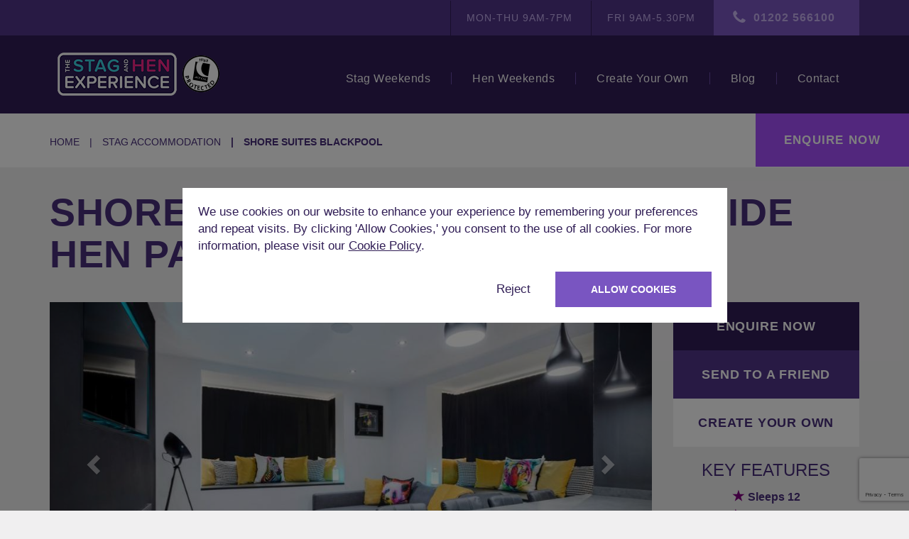

--- FILE ---
content_type: text/html; charset=UTF-8
request_url: https://thestagandhenexperience.com/accommodation/stag/shore-suites-blackpool
body_size: 11488
content:
<!DOCTYPE html>
<html lang="en">

<head>
    <meta charset="utf-8">
    <meta name="viewport" content="width=device-width, initial-scale=1">
    <meta name="description" content="Great value by the sea. Shore Suites offers affordable hen party accommodation in Blackpool. Perfectly located for group travel and seaside fun.">
                <link rel="canonical" href="https://thestagandhenexperience.com/accommodation/hen/shore-suites-blackpool" />
            
    <title>Shore Suites: Value Blackpool Hen Accommodation Near Seafront</title>

    <link rel="stylesheet" type="text/css" href="/inc/css/vendor.css?v=8">
    <link rel="stylesheet" type="text/css" href="/inc/css/style.css?v=8">

    
    
    <!-- Open Graph
    ================================================== -->
    <meta property="og:title" content="Shore Suites: Value Blackpool Hen Accommodation Near Seafront" />
    <meta property="og:type" content="website" />
    <meta property="og:url" content="https://thestagandhenexperience.com/accommodation/stag/shore-suites-blackpool" />
    <meta property="og:image" content="https://thestagandhenexperience.com/inc/img/misc/ogimg.jpg" />
    <meta property="og:description" content="Great value by the sea. Shore Suites offers affordable hen party accommodation in Blackpool. Perfectly located for group travel and seaside fun." />

    <!-- Twitter Card
    ================================================== -->
    <meta name="twitter:card" content="summary" />
    <meta name="twitter:site" content="@StagandHenExp" />
    <meta name="twitter:title" content="Shore Suites: Value Blackpool Hen Accommodation Near Seafront" />
    <meta name="twitter:description" content="Great value by the sea. Shore Suites offers affordable hen party accommodation in Blackpool. Perfectly located for group travel and seaside fun." />
    <meta name="twitter:url" content="https://thestagandhenexperience.com/accommodation/stag/shore-suites-blackpool" />
    <meta name="twitter:image" content="https://thestagandhenexperience.com/inc/img/misc/ogimg.jpg" />

    <!-- Favicons
    ================================================== -->
    <link rel="shortcut icon" href="https://thestagandhenexperience.com/inc/img/favicon.ico">
    <link rel="apple-touch-icon" href="https://thestagandhenexperience.com/inc/img/icon-57x57.png">
    <link rel="apple-touch-icon" sizes="72x72" href="https://thestagandhenexperience.com/inc/img/icon-72x72.png">
    <link rel="apple-touch-icon" sizes="76x76" href="https://thestagandhenexperience.com/inc/img/icon-76x76.png">
    <link rel="apple-touch-icon" sizes="114x114" href="https://thestagandhenexperience.com/inc/img/icon-114x114.png">
    <link rel="apple-touch-icon" sizes="120x120" href="https://thestagandhenexperience.com/inc/img/icon-120x120.png">
    <link rel="apple-touch-icon" sizes="144x144" href="https://thestagandhenexperience.com/inc/img/icon-144x144.png">
    <link rel="apple-touch-icon" sizes="152x152" href="https://thestagandhenexperience.com/inc/img/icon-152x152.png">

    <!-- Consent Script -->
    <script>
        window.dataLayer = window.dataLayer || [];
        function gtag(){dataLayer.push(arguments);}

        const consentId = document.cookie.substring(document.cookie.indexOf("cookieconsent=") - 1).split(';')[0].replace('cookieconsent=', '');
        const consent = consentId && parseInt(consentId) === 2;

        gtag('consent', 'default', {
            'ad_storage': consent ? 'granted' : 'denied',
            'analytics_storage': consent ? 'granted' : 'denied',
            'personalization_storage': consent ? 'granted' : 'denied',
            'functionality_storage': consent ? 'granted' : 'denied',
            'security_storage': consent ? 'granted' : 'denied',
            'ad_user_data': consent ? 'granted' : 'denied',
            'ad_personalization': consent ? 'granted' : 'denied'
        });
    </script>

    <!-- Google Tag Manager -->
    <script>(function(w,d,s,l,i){w[l]=w[l]||[];w[l].push({'gtm.start':
    new Date().getTime(),event:'gtm.js'});var f=d.getElementsByTagName(s)[0],
    j=d.createElement(s),dl=l!='dataLayer'?'&l='+l:'';j.async=true;j.src=
    'https://www.googletagmanager.com/gtm.js?id='+i+dl;f.parentNode.insertBefore(j,f);
    })(window,document,'script','dataLayer','GTM-P7K2ZLH');</script>
    <!-- End Google Tag Manager -->

        <!-- Google reCAPTCHA -->
        <script async src="https://www.google.com/recaptcha/api.js?render=6Lcj_mMqAAAAAFszgMbmNaePHihdmPYt13_I5nUZ"></script>
</head>

<body class="accommodation view">

    <!-- Google Tag Manager (noscript) -->
    <noscript><iframe src="https://www.googletagmanager.com/ns.html?id=GTM-P7K2ZLH"
    height="0" width="0" style="display:none;visibility:hidden"></iframe></noscript>
    <!-- End Google Tag Manager (noscript) -->

    <div class="top">
        <div class="container">
            <ul>
                <li>Mon-Thu 9am-7pm</li>
                <li>Fri 9am-5.30pm</li>
                <li class="tel"><a href="tel:01202 566100">01202 566100</a></li>
            </ul>
        </div>
    </div>

    <header>
        <div class="container">

            <a href="https://thestagandhenexperience.com/" class="logo">
                The Stag and Hen Experience
            </a>

            <nav>
                <ul>
                    <li>
                        <a href="https://thestagandhenexperience.com/weekend/stag" class="expand">Stag Weekends</a>
                        <nav class="mega">
                            <div class="row">
                                <div class="col-md-3">
                                    <ul class="side">
                                        <li class="i-marker"><a href="https://thestagandhenexperience.com/location/stag">Where to Go</a></li>
                                        <li class="i-accom"><a href="https://thestagandhenexperience.com/accommodation/stag">Where to Stay</a></li>
                                        <li class="i-pint"><a href="https://thestagandhenexperience.com/activity/stag">What to Do</a></li>
                                        <li class="i-price"><a href="https://thestagandhenexperience.com/offer/stag">Package Ideas</a></li>
                                    </ul>
                                </div>
                            </div>
                        </nav>

                        <nav class="expand">
                            <ul>
                                <li class="i-marker"><a href="https://thestagandhenexperience.com/location/stag" class="all">Where to Go</a></li>
                                <li class="i-accom"><a href="https://thestagandhenexperience.com/accommodation/stag">Where to Stay</a></li>
                                <li class="i-pint"><a href="https://thestagandhenexperience.com/activity/stag" class="all">What to Do</a></li>
                                <li class="i-price"><a href="https://thestagandhenexperience.com/offer/stag" class="all">Package Ideas</a></li>
                            </ul>
                        </nav>

                    </li>

                    <li>
                        <a href="https://thestagandhenexperience.com/weekend/hen" class="expand">Hen Weekends</a>
                        <nav class="mega">
                            <div class="row">
                                <div class="col-md-3">
                                    <ul class="side">
                                        <li class="i-marker"><a href="https://thestagandhenexperience.com/location/hen">Where to Go</a></li>
                                        <li class="i-accom"><a href="https://thestagandhenexperience.com/accommodation/hen">Where to Stay</a></li>
                                        <li class="i-drink"><a href="https://thestagandhenexperience.com/activity/hen">What to Do</a></li>
                                        <li class="i-price"><a href="https://thestagandhenexperience.com/offer/hen">Package Ideas</a></li>
                                    </ul>
                                </div>
                            </div>
                        </nav>

                        <nav class="expand">
                            <ul>
                                <li class="i-marker"><a href="https://thestagandhenexperience.com/location/hen" class="all">Where to Go</a></li>
                                <li class="i-accom"><a href="https://thestagandhenexperience.com/accommodation/hen">Where to Stay</a></li>
                                <li class="i-drink"><a href="https://thestagandhenexperience.com/activity/hen" class="all">What to Do</a></li>
                                <li class="i-price"><a href="https://thestagandhenexperience.com/offer/hen" class="all">Package Ideas</a></li>
                            </ul>
                        </nav>
                    </li>
                    <li>
                        <a href="https://thestagandhenexperience.com/create">Create Your Own</a>
                    </li>
                    <li>
                        <a href="https://thestagandhenexperience.com/blog">Blog</a>
                    </li>
                    <li>
                        <a href="https://thestagandhenexperience.com/contact">Contact</a>
                    </li>
                </ul>
            </nav>

            <div id="toggle">
                <span></span>
                <span></span>
                <span></span>
                <span></span>
            </div>
        </div>
        <a id="enquire" data-toggle="modal" data-target="#enquiry">Enquire Now</a>
    </header>
<nav class="page">
    <div class="container">
        <ol class="breadcrumb">
            <li><a href="https://thestagandhenexperience.com/">Home</a></li>
            <li><a href="https://thestagandhenexperience.com/accommodation/stag">stag Accommodation</a></li>
            <li class="active">Shore Suites Blackpool</li>
        </ol>
    </div>
</nav>

<section class="header">
    <div class="container">
        <h1>Shore Suites: Best Value Seaside Hen Party Accommodation</h1>
        <div class="row">
            <div class="col-lg-9">
                                    <div id="slider" class="carousel slide" data-ride="carousel">
                        <!-- dots -->
                                                    <ol class="carousel-indicators">
                                                                    <li data-target="#slider" data-slide-to="0" class="active"></li>
                                                                    <li data-target="#slider" data-slide-to="1" ></li>
                                                                    <li data-target="#slider" data-slide-to="2" ></li>
                                                                    <li data-target="#slider" data-slide-to="3" ></li>
                                                                    <li data-target="#slider" data-slide-to="4" ></li>
                                                                    <li data-target="#slider" data-slide-to="5" ></li>
                                                                    <li data-target="#slider" data-slide-to="6" ></li>
                                                                    <li data-target="#slider" data-slide-to="7" ></li>
                                                                    <li data-target="#slider" data-slide-to="8" ></li>
                                                                    <li data-target="#slider" data-slide-to="9" ></li>
                                                                    <li data-target="#slider" data-slide-to="10" ></li>
                                                                    <li data-target="#slider" data-slide-to="11" ></li>
                                                                    <li data-target="#slider" data-slide-to="12" ></li>
                                                                    <li data-target="#slider" data-slide-to="13" ></li>
                                                                    <li data-target="#slider" data-slide-to="14" ></li>
                                                                    <li data-target="#slider" data-slide-to="15" ></li>
                                                                    <li data-target="#slider" data-slide-to="16" ></li>
                                                                    <li data-target="#slider" data-slide-to="17" ></li>
                                                                    <li data-target="#slider" data-slide-to="18" ></li>
                                                            </ol>
                                                <!-- /dots -->

                        <!-- wrapper -->
                        <div class="carousel-inner" role="listbox">
                                                                                                <div class="item active">
                                        <img src="https://thestagandhenexperience.com/uploads/slir/w1020-q70-c1020x550/Stag_and_Hen_Party_Houses_Lounge_17.jpg" draggable="false" alt="Shore Suites Blackpool">
                                    </div>
                                                                    <div class="item ">
                                        <img src="https://thestagandhenexperience.com/uploads/slir/w1020-q70-c1020x550/Stag_and_Hen_Party_Houses_Bedroom_65.jpg" draggable="false" alt="Bedroom 6">
                                    </div>
                                                                    <div class="item ">
                                        <img src="https://thestagandhenexperience.com/uploads/slir/w1020-q70-c1020x550/Stag_and_Hen_Party_Houses_Lounge_51.jpg" draggable="false" alt="Lounge 5">
                                    </div>
                                                                    <div class="item ">
                                        <img src="https://thestagandhenexperience.com/uploads/slir/w1020-q70-c1020x550/Stag_and_Hen_Party_Houses_Lounge_43.jpg" draggable="false" alt="Lounge 4">
                                    </div>
                                                                    <div class="item ">
                                        <img src="https://thestagandhenexperience.com/uploads/slir/w1020-q70-c1020x550/Stag_and_Hen_Party_Houses_Lounge_35.jpg" draggable="false" alt="Lounge 3">
                                    </div>
                                                                    <div class="item ">
                                        <img src="https://thestagandhenexperience.com/uploads/slir/w1020-q70-c1020x550/Stag_and_Hen_Party_Houses_Lounge_26.jpg" draggable="false" alt="Lounge 2">
                                    </div>
                                                                    <div class="item ">
                                        <img src="https://thestagandhenexperience.com/uploads/slir/w1020-q70-c1020x550/Stag_and_Hen_Party_Houses_Kitchen_28.jpg" draggable="false" alt="Kitchen 2">
                                    </div>
                                                                    <div class="item ">
                                        <img src="https://thestagandhenexperience.com/uploads/slir/w1020-q70-c1020x550/Stag_and_Hen_Party_Houses_Kitchen_17.jpg" draggable="false" alt="Kitchen 1">
                                    </div>
                                                                    <div class="item ">
                                        <img src="https://thestagandhenexperience.com/uploads/slir/w1020-q70-c1020x550/Stag_and_Hen_Party_Houses_Bedroom_82.jpg" draggable="false" alt="Bedroom 8">
                                    </div>
                                                                    <div class="item ">
                                        <img src="https://thestagandhenexperience.com/uploads/slir/w1020-q70-c1020x550/Stag_and_Hen_Party_Houses_Bedroom_72.jpg" draggable="false" alt="Bedroom 7">
                                    </div>
                                                                    <div class="item ">
                                        <img src="https://thestagandhenexperience.com/uploads/slir/w1020-q70-c1020x550/Stag_and_Hen_Party_Houses_Bathroom_19.jpg" draggable="false" alt="Bathroom 1">
                                    </div>
                                                                    <div class="item ">
                                        <img src="https://thestagandhenexperience.com/uploads/slir/w1020-q70-c1020x550/Stag_and_Hen_Party_Houses_Bedroom_57.jpg" draggable="false" alt="Bedroom 5">
                                    </div>
                                                                    <div class="item ">
                                        <img src="https://thestagandhenexperience.com/uploads/slir/w1020-q70-c1020x550/Stag_and_Hen_Party_Houses_Bedroom_410.jpg" draggable="false" alt="Bedroom 4">
                                    </div>
                                                                    <div class="item ">
                                        <img src="https://thestagandhenexperience.com/uploads/slir/w1020-q70-c1020x550/Stag_and_Hen_Party_Houses_Bedroom_38.jpg" draggable="false" alt="Bedroom 3">
                                    </div>
                                                                    <div class="item ">
                                        <img src="https://thestagandhenexperience.com/uploads/slir/w1020-q70-c1020x550/Stag_and_Hen_Party_Houses_Bedroom_211.jpg" draggable="false" alt="Bedroom 2">
                                    </div>
                                                                    <div class="item ">
                                        <img src="https://thestagandhenexperience.com/uploads/slir/w1020-q70-c1020x550/Stag_and_Hen_Party_Houses_Bedroom_110.jpg" draggable="false" alt="Bedroom 1">
                                    </div>
                                                                    <div class="item ">
                                        <img src="https://thestagandhenexperience.com/uploads/slir/w1020-q70-c1020x550/Stag_and_Hen_Party_Houses_Bathroom_42.jpg" draggable="false" alt="Bathroom 4">
                                    </div>
                                                                    <div class="item ">
                                        <img src="https://thestagandhenexperience.com/uploads/slir/w1020-q70-c1020x550/Stag_and_Hen_Party_Houses_Bathroom_35.jpg" draggable="false" alt="Bathroom 3">
                                    </div>
                                                                    <div class="item ">
                                        <img src="https://thestagandhenexperience.com/uploads/slir/w1020-q70-c1020x550/Stag_and_Hen_Party_Houses_Bathroom_26.jpg" draggable="false" alt="Bathroom 2">
                                    </div>
                                                                                    </div>
                        <!-- /wrapper -->

                        <!-- arrows -->
                                                    <a class="left carousel-control" href="#slider" role="button" data-slide="prev">
                                <span class="glyphicon glyphicon-chevron-left" aria-hidden="true"></span>
                                <span class="sr-only">Previous</span>
                            </a>
                            <a class="right carousel-control" href="#slider" role="button" data-slide="next">
                                <span class="glyphicon glyphicon-chevron-right" aria-hidden="true"></span>
                                <span class="sr-only">Next</span>
                            </a>
                                                <!-- /arrows -->

                    </div>
                                </div>

            <div class="col-lg-3 sidebar">
                <nav class="side">
                    <a data-toggle="modal" data-target="#enquiry-specific">Enquire Now</a>
                    <a data-toggle="modal" data-target="#share">Send to a friend</a>
                    <a href="https://thestagandhenexperience.com/create">Create your own</a>
                </nav>
                                    <div class="points both">
                        <h3>Key features</h3>
                        <div><p>
	<strong><span style="font-size:120%;color:purple;">★ </span> Sleeps 12<br>
	<span style="font-size:120%;color:purple;">★ </span> 4 bedroom<br>
	<span style="font-size:120%;color:purple;">★ </span> 2 Restrooms<br>
	<span style="font-size:120%;color:purple;">★ </span> Parking<br>
	<span style="font-size:120%;color:purple;">★ </span>0.4 Miles to the centre</strong></p></div>
                    </div>
                                <div class="anchor">
                    <a href="javascript:window.history.back();" class="back">Back to previous page</a>
                </div>
            </div>
        </div>
    </div>
</section>

    <section class="primary-features">
        <div class="container">
            <div class="feature-list">
                                    <div class="feature">
                        <span class="icon"><img src="/inc/img/icons/car_white.svg" alt="Parking" /></span>
                        <span class="name">Parking</span>
                    </div>
                                    <div class="feature">
                        <span class="icon"><img src="/inc/img/icons/wifi_white.svg" alt="Wifi" /></span>
                        <span class="name">Wifi</span>
                    </div>
                            </div>
        </div>
    </section>

<section class="details">
    <div class="container">
        <h2>The Details</h2>
        <article>
            <p><strong>Guest types:</strong> Available for Both Hen and Stag Parties</p>

            <p><strong>Accommodation type:</strong> Hen and Stag accommodation</p>

                            <p><strong>Booking info:</strong> This delicious apartment sleeps up to 12 guests in 4 bedrooms and 2 bathrooms over 2 apartments. Small deposit will be needed to secure this accommodation and the final balance would be due 12 weeks before travel. A fully refundable security deposit would be due before travel. Check in: 4pm and Check out: 10am.</p>
            
                            <p><strong>Maximum number of guests:</strong> 12</p>
            
            <div>
                <div class="row detail-section section-left"><div class="col-xs-12"><h2>Luxury Seaside Apartments Near North Pier</h2><p>
    Blackpool is one of the best value stag or hen do destinations in the UK. Known for being a traditional seaside holiday resort, the town perfectly caters for group travel. From the abundance of activities available to its legendary nightlife, it draws crowds year-round. Another draw is its fantastic selection of accommodation ranging from top quality B&Bs and guest houses to luxury hotels and party houses.</p><p>
    Step forward the excellent Shore Suites Apartments! The Shore Suites are a pair of stunning stag and hen do apartments, both decorated and finished to an exceptional standard that will leave your group thinking you’re in a luxury hotel. Smaller groups of six guests can take either of the apartments or larger groups of up to 12 can take both apartments and dominate the entire building!</p><h2>Location: Blackpool Beach & Nightlife</h2><p>
    A short 500m walk sees you at Blackpool’s famous <strong>North Pier</strong>, beach and promenade, where you’ll find a great selection of bars, clubs and eateries. There are plenty of tourist attractions along the promenade for those that want to tick a couple of boxes, including Madame Tussauds, The Sea Life Centre, Ripley’s Believe It or Not and of course, the famous Pleasure Beach. Home of the Big One, once the tallest and steepest rollercoaster in the world standing an impressive 235ft over Blackpool, it is well worth a visit on your weekend.</p><p>
    It’s not just the touristy activities available in the town; a whole industry has grown specifically to cater for groups of stags and hens. With Escape Rooms, Bottomless Brunches, and Electric Shock football available among others, you won't be bored. After dark, Blackpool comes to life with the town being littered with a huge selection of independent and chain bars, pubs and nightclubs covering all styles of music. Karaoke bars, cabaret shows and comedy clubs are all prevalent so you’ll never be short of things to do.</p><h2>Apartment Layout & Facilities</h2><p>
    These stunning apartments are both breath-taking; check out the images above to see what we’re talking about. Each apartment sleeps six in spacious and luxurious surroundings.</p><p>
    Each apartment comes ‘self-contained’ so each has its own fully equipped kitchen that includes all the appliances you could possibly need for your weekend of celebration. All glassware, crockery and cutlery is included for you to use throughout your stay.</p><p>
    The social spaces are spacious and there’s enough seating for everyone to chill out and play any games you have planned. The large wall-mounted flat-screen TV ensures you’ll never miss the latest episode of your favourite shows.</p><h2>Perfect for In-Apartment Activities</h2><p>
    Larger groups of 12 that are taking both apartments have an amazing opportunity to enhance their weekend. The large social spaces give groups a fantastic choice of in-apartment activities if you really want to make your hen do special. Some great options are Perfume making, Private Chef, Cheeky Cocktails, Mobile Pamper, Nude Life Drawing, Murder Mystery, Psychic Hen Nights, Dance Class, Cheeky Butler, Stripper, Hair & Make up, or a Crafternoon.</p><p>
    If you like the sound of any of these or would like some more information, speak to a member of our team to build you the perfect package.</p><h2>Similar Seaside Hen Accommodation</h2><p>
    Looking for a great value stay near the coast? If Shore Suites is unavailable, explore our other seaside favourites. <a href="https://www.thestagandhenexperience.com/accommodation/hen/wellie-boots-blackpool"><strong>Wellie Boots</strong></a> offers a private entrance on the promenade, while <a href="https://www.thestagandhenexperience.com/accommodation/hen/the-smooch-blackpool"><strong>The Smooch</strong></a> is perfect for North Pier access. For a larger group option near the sea, check out <a href="https://www.thestagandhenexperience.com/accommodation/hen/renaissance-blackpool"><strong>Renaissance</strong></a>.</p><h2>Explore More Hen Weekend Options</h2><p>
    Please check out our Blackpool hen <a href="https://www.thestagandhenexperience.com/location/hen/blackpool" target="_blank"><strong>location page</strong></a> for more accommodation
    and activity options. Alternatively, you can explore our extensive range
    of tried and tested hen <a href="https://www.thestagandhenexperience.com/location/hen" target="_blank"><strong>destinations</strong></a>, browse our extensive <a href="https://www.thestagandhenexperience.com/accommodation/hen" target="_blank"><strong>accommodation list</strong></a>, or visit our main hen <a href="https://www.thestagandhenexperience.com/weekend/hen" target="_blank"><strong>home page</strong></a> to explore a wider range of options.</p><h2>For Stag Groups</h2><p>
    For the lads looking for ideas and options, fear not! This
    house also accepts stag groups, so if you
    would like to see what else you can do in this fantastic city, follow this link
    for more Blackpool stag <a href="https://www.thestagandhenexperience.com/location/stag/blackpool" target="_blank"><strong>ideas</strong></a>. You can also explore our other stag <a href="https://www.thestagandhenexperience.com/location/stag" target="_blank" style="background-color: initial;"><strong>destinations</strong></a>, browse our <a href="https://www.thestagandhenexperience.com/accommodation/stag" target="_blank" style="background-color: initial;"><strong>property list</strong></a> that accepts stag groups, or head to our stag <a href="https://www.thestagandhenexperience.com/weekend/stag" target="_blank" style="background-color: initial;"><strong>home page</strong></a> if you want to explore further stag options.</p></div></div>            </div>

            <div class="row">

            </div>
        </article>
    </div>
</section>

<section class="location-info">
    </section>


<div class="container social">
    <h4>Share</h4>
    <a class="facebook" href="https://www.facebook.com/sharer/sharer.php?u=https://thestagandhenexperience.com/accommodation/view/shore-suites-blackpool" onclick="window.open(this.href, 'mywin', 'left=20,top=20,width=750,height=350,toolbar=1,resizable=0');return false;" title="Share on Facebook"></a>
    <a class="twitter" href="https://twitter.com/share?text=Shore Suites Blackpool&url=https://thestagandhenexperience.com/accommodation/view/shore-suites-blackpool&via=Stag-and-Hen" onclick="window.open(this.href, 'mywin', 'left=20,top=20,width=750,height=350,toolbar=1,resizable=0');return false;" title="Share on Twitter"></a>
</div>


        <div class="how-it-works-banner">
            <div class="container">
                <h2>How it Works</h2>
                <div class="col-xs-12 col-sm-6 col-md-3 how-it-works-section">
                    <div class="icon"><img src="/inc/img/icons/pint_white.svg" /></div>
                    <h3>Choose your Activities</h3>
                    <p>Choose from some of the best activities your stag do destination has to offer.</p>                </div>
                <div class="col-xs-12 col-sm-6 col-md-3 how-it-works-section">
                    <div class="icon"><img src="/inc/img/icons/accom_white.svg" /></div>
                    <h3>Choose your Accommodation</h3>
                    <p>Choose a budget place to stay or splash out on luxury, there's something for everyone.</p>
                </div>
                <div class="col-xs-12 col-sm-6 col-md-3 how-it-works-section">
                    <div class="icon"><img src="/inc/img/icons/price_white.svg" /></div>
                    <h3>Pay Individually</h3>
                    <p>Everyone can pay individually to make your life easier.</p>
                </div>
                <div class="col-xs-12 col-sm-6 col-md-3 how-it-works-section">
                    <div class="icon"><img src="/inc/img/icons/zen_on.svg" /></div>
                    <h3>Get Ready!</h3>
                    <p>Sit back, relax and let us prepare the magic!</p>
                </div>
                <div class="col-xs-12 text-center">
                    <a class="btn btn-primary" href="/create">Get Started</a>
                </div>
            </div>
        </div>
        

<!-- Share -->
<div id="share" class="modal fade" role="dialog">
    
    <div class="modal-dialog">

        <div class="modal-content">
        
            <div class="modal-header">

                <button type="button" class="close" data-dismiss="modal"></button>

                <h4 class="modal-title">Share with a friend</h4>

            </div>
        
            <div class="modal-body">
        
               <form action="https://thestagandhenexperience.com/contact" method="post" accept-charset="utf-8" class="modal-form validate dark"><div style="display:none">
<input type="hidden" name="enquiry_action" value="share" />
<input type="hidden" name="url" value="https://thestagandhenexperience.com/accommodation/stag/shore-suites-blackpool" />
</div>
                    <div class="row">

                        <div class="col-md-6">
                            
                            <div class="input lt" id="type">

                                <input type="text" name="from_name" value="" placeholder="Your Name" required="required"  />
                            </div>

                        </div>

                        <div class="col-md-6">
                            
                            <div class="input rt">

                                <input type="text" name="to_name" value="" placeholder="Friends Name" required="required"  />
                            </div>

                        </div>

                    </div>

                    <div class="row">

                        <div class="col-md-12">

                            <div class="input">

                                <input type="text" name="email" value="" placeholder="Friends Email" required="required"  />
                            </div>

                        </div>

                    </div>

                    <div class="row">

                        <div class="col-md-12">

                            <div class="input">

                                <textarea name="message" cols="40" rows="1" placeholder="Message (Optional)" ></textarea>
                            </div>

                        </div>

                    </div>

                    <p class="note">We will never share your information with any third parties</p>
                    
                    <div class="buttons btn full">

                        <button type="submit" name="send">Send</button>

                    </div>

                </form>

            </div>
        
        </div>

    </div>

</div>
<!-- /Share -->

<!-- Enquiry -->
<div id="enquiry-specific" class="modal fade" role="dialog">
    <div class="modal-dialog">
        <div class="modal-content">
            <div class="modal-header">
                <button type="button" class="close" data-dismiss="modal"></button>
                <h4 class="modal-title">Booking Enquiry</h4>
                <h5>
                    <span>
                        <i class="i-tel"></i>01202 566100
                    </span>
                </h5>
            </div>
            
            <div class="modal-body">
                <form action="https://thestagandhenexperience.com/contact" method="post" accept-charset="utf-8" class="recaptcha-form modal-form validate dark"><div style="display:none">
<input type="hidden" name="enquiry_action" value="enquiry" />
<input type="hidden" name="section" value="accommodation" />
</div>
                <input type="hidden" name="page_url" value="https://thestagandhenexperience.com/accommodation/stag/shore-suites-blackpool" />

                <div class="row">
                    <div class="col-md-4">
                        <div class="input lt" id="type">
                            <select name="type" class="replace ignore" data-placeholder="Type">
<option value="" selected="selected"></option>
<option value="stag">Stag</option>
<option value="hen">Hen</option>
</select>                        </div>
                    </div>

                    <div class="col-md-4">
                        <div class="input md">
                            <input type="text" name="group" value="" id="group" required="required" placeholder="Est. group size"  />                        </div>
                    </div>

                    <div class="col-md-4">
                        <div class="input rt">
                            <div class="datepicker">
                                <input type="text" name="date" value="" required="required"  />                            </div>
                        </div>
                    </div>
                </div>

                <div class="row">
                    <div class="col-md-6">
                        <div id="current_2" class="input lt">
                            <select name="location" class="replace" id="locationselect">
<option value="">Select location</option>
</select>                        </div>
                    </div>
                    <div class="col-md-6">
                        <div id="current" class="input rt">
                            <select name="activity" class="replace" id="activityselect">
<option value="">Select activity</option>
</select>                        </div>
                    </div>
                </div>

                <div class="row">
                    <div class="col-md-6">
                        <div id="current_3" class="input lt">
                            <select name="accommodation" class="replace" id="accomselect">
<option value="3 Alpha and Beta Bristol">3 Alpha and Beta Bristol</option>
<option value="36 Blues Manchester">36 Blues Manchester</option>
<option value="Alanas House Brighton">Alanas House Brighton</option>
<option value="Albufeira Villas">Albufeira Villas</option>
<option value="Autumn Cottage Nr Bath">Autumn Cottage Nr Bath</option>
<option value="BB Barn Nr Bristol">BB Barn Nr Bristol</option>
<option value="BB Party Pad Nr Bristol">BB Party Pad Nr Bristol</option>
<option value="Below Deck Fifty Cardiff">Below Deck Fifty Cardiff</option>
<option value="BH2 Bournemouth">BH2 Bournemouth</option>
<option value="BH3 House Bournemouth">BH3 House Bournemouth</option>
<option value="Bright Lights Brighton">Bright Lights Brighton</option>
<option value="Cathedral View Nr New Forest">Cathedral View Nr New Forest</option>
<option value="Cave Spa Nr Morecambe">Cave Spa Nr Morecambe</option>
<option value="CBH House Brighton">CBH House Brighton</option>
<option value="Central Pad Brighton">Central Pad Brighton</option>
<option value="Charming House Bournemouth">Charming House Bournemouth</option>
<option value="Chessington Castle Nr Morecambe">Chessington Castle Nr Morecambe</option>
<option value="Chester Hot Tub 25">Chester Hot Tub 25</option>
<option value="Clockworks Brighton">Clockworks Brighton</option>
<option value="Colour House Brighton">Colour House Brighton</option>
<option value="Cotswolds Oasis Nr Bristol">Cotswolds Oasis Nr Bristol</option>
<option value="Deans Forest Retreat">Deans Forest Retreat</option>
<option value="Devon Barns Nr Woolacombe">Devon Barns Nr Woolacombe</option>
<option value="Devon Escape Nr Woolacombe">Devon Escape Nr Woolacombe</option>
<option value="Devon Hideaway Nr Woolacombe">Devon Hideaway Nr Woolacombe</option>
<option value="Diamond Tower Blackpool">Diamond Tower Blackpool</option>
<option value="Ethans Cabin Brighton">Ethans Cabin Brighton</option>
<option value="Fair View Blackpool">Fair View Blackpool</option>
<option value="Flamingo Lounge Cardiff">Flamingo Lounge Cardiff</option>
<option value="Forest Tree New Forest">Forest Tree New Forest</option>
<option value="Fury Manor Nr Morecambe">Fury Manor Nr Morecambe</option>
<option value="Games Pad Nr Bath">Games Pad Nr Bath</option>
<option value="Glamping">Glamping</option>
<option value="Grand Manor Bath and Bristol">Grand Manor Bath and Bristol</option>
<option value="Green Amor 2 Manchester">Green Amor 2 Manchester</option>
<option value="Green Amor Manchester">Green Amor Manchester</option>
<option value="Green Monkey Manchester">Green Monkey Manchester</option>
<option value="Harrys Liverpool">Harrys Liverpool</option>
<option value="Heart of the City Bath">Heart of the City Bath</option>
<option value="Home View Brighton">Home View Brighton</option>
<option value="Hot Tub Charm Cotswolds Nr Bristol">Hot Tub Charm Cotswolds Nr Bristol</option>
<option value="House of Dreams Nr Chester">House of Dreams Nr Chester</option>
<option value="iBrighton">iBrighton</option>
<option value="Kemps Central Brighton">Kemps Central Brighton</option>
<option value="King and Queen Chester">King and Queen Chester</option>
<option value="LA Suite Blackpool">LA Suite Blackpool</option>
<option value="Lake House Nr Exeter">Lake House Nr Exeter</option>
<option value="Lincoln Sanctuary">Lincoln Sanctuary</option>
<option value="Liver Bird Liverpool">Liver Bird Liverpool</option>
<option value="Lower Wrexham">Lower Wrexham</option>
<option value="Manor on the Mountain Lake District">Manor on the Mountain Lake District</option>
<option value="Metropolitan Brighton">Metropolitan Brighton</option>
<option value="Monochrome Hen House Brighton">Monochrome Hen House Brighton</option>
<option value="Mountaintop Marvel Lake District">Mountaintop Marvel Lake District</option>
<option value="Mystery Mansion Nr Bristol">Mystery Mansion Nr Bristol</option>
<option value="New Forest Manor ">New Forest Manor </option>
<option value="Nottingham Lodges">Nottingham Lodges</option>
<option value="Number Four Cardiff">Number Four Cardiff</option>
<option value="Overdrive Manchester">Overdrive Manchester</option>
<option value="Paddock One Nottingham">Paddock One Nottingham</option>
<option value="Paddock Two Nottingham">Paddock Two Nottingham</option>
<option value="Paddocks New Forest">Paddocks New Forest</option>
<option value="Park House Brighton">Park House Brighton</option>
<option value="Party Gaff Liverpool">Party Gaff Liverpool</option>
<option value="Party Pad Liverpool">Party Pad Liverpool</option>
<option value="Pastel Hen House Brighton">Pastel Hen House Brighton</option>
<option value="Peak Star Peak District">Peak Star Peak District</option>
<option value="Pier Place Brighton">Pier Place Brighton</option>
<option value="Plush Newcastle Party House">Plush Newcastle Party House</option>
<option value="Regal Manor one Bath and Bristol">Regal Manor one Bath and Bristol</option>
<option value="Regal Manor two Bath and Bristol">Regal Manor two Bath and Bristol</option>
<option value="Renaissance Blackpool">Renaissance Blackpool</option>
<option value="Retreat 12 Nr Bristol ">Retreat 12 Nr Bristol </option>
<option value="Retreat 20 Nr Bristol ">Retreat 20 Nr Bristol </option>
<option value="River Hall Ipswich">River Hall Ipswich</option>
<option value="Rural Chester Valley">Rural Chester Valley</option>
<option value="Rustic Charm York">Rustic Charm York</option>
<option value="Rydal Pub Lake District">Rydal Pub Lake District</option>
<option value="Safari Tents Bournemouth">Safari Tents Bournemouth</option>
<option value="Sanctuary Party House nr Bristol">Sanctuary Party House nr Bristol</option>
<option value="Scottish Escape Nr Aberdeen">Scottish Escape Nr Aberdeen</option>
<option value="Scottish Retreat Hen House Glasgow">Scottish Retreat Hen House Glasgow</option>
<option value="Sea Breeze Bournemouth">Sea Breeze Bournemouth</option>
<option value="Secret Garden New Forest">Secret Garden New Forest</option>
<option value="Shabby Shack Nr Bath">Shabby Shack Nr Bath</option>
<option value="Shore Suites Blackpool" selected="selected">Shore Suites Blackpool</option>
<option value="Sienna Cottage Brighton">Sienna Cottage Brighton</option>
<option value="Silver Screen Villa Nr Peak District">Silver Screen Villa Nr Peak District</option>
<option value="Skyline Bath">Skyline Bath</option>
<option value="Stag and Hen Den Crewe">Stag and Hen Den Crewe</option>
<option value="Stargazer New Forest">Stargazer New Forest</option>
<option value="Stylish Retreat Cotswolds Nr Bristol">Stylish Retreat Cotswolds Nr Bristol</option>
<option value="Sundeck Bath">Sundeck Bath</option>
<option value="Sunset Serenade York">Sunset Serenade York</option>
<option value="Swallow Two Peak District">Swallow Two Peak District</option>
<option value="Thatch New Forest">Thatch New Forest</option>
<option value="The 40 Liverpool">The 40 Liverpool</option>
<option value="The Acres Bristol Party House">The Acres Bristol Party House</option>
<option value="The Arches Hen House Brighton">The Arches Hen House Brighton</option>
<option value="The Ariel Brighton">The Ariel Brighton</option>
<option value="The Big House Chester">The Big House Chester</option>
<option value="The Buchs Blackpool">The Buchs Blackpool</option>
<option value="The Bunker Bournemouth">The Bunker Bournemouth</option>
<option value="The Bunkhouse Cardiff">The Bunkhouse Cardiff</option>
<option value="The Canal Nr Manchester ">The Canal Nr Manchester </option>
<option value="The Chateau Bath">The Chateau Bath</option>
<option value="The Chest Chester">The Chest Chester</option>
<option value="The Condo Chester">The Condo Chester</option>
<option value="The Crown Cardiff">The Crown Cardiff</option>
<option value="The Dales York">The Dales York</option>
<option value="The Decks Fifty Cardiff">The Decks Fifty Cardiff</option>
<option value="The Docks Stockport">The Docks Stockport</option>
<option value="The Farmhouse Bristol Party House">The Farmhouse Bristol Party House</option>
<option value="The Glider York">The Glider York</option>
<option value="The Grand Hall Lake District">The Grand Hall Lake District</option>
<option value="The Grange York">The Grange York</option>
<option value="The Great Barn Cotswolds">The Great Barn Cotswolds</option>
<option value="The Hampton Bristol">The Hampton Bristol</option>
<option value="The Island Lake District">The Island Lake District</option>
<option value="The Jack Hen House Nr Glasgow">The Jack Hen House Nr Glasgow</option>
<option value="The King Hen House Nr Glasgow">The King Hen House Nr Glasgow</option>
<option value="The Leeds Tub">The Leeds Tub</option>
<option value="The Luxe Blackpool">The Luxe Blackpool</option>
<option value="The Mews Chester">The Mews Chester</option>
<option value="The Mouse Shrewsbury">The Mouse Shrewsbury</option>
<option value="The Queen Hen House Nr Glasgow">The Queen Hen House Nr Glasgow</option>
<option value="The Ranch Nr Cambridge">The Ranch Nr Cambridge</option>
<option value="The Red House York">The Red House York</option>
<option value="The Reds 20 Manchester">The Reds 20 Manchester</option>
<option value="The Reds Manchester">The Reds Manchester</option>
<option value="The Retreats Nr Bristol ">The Retreats Nr Bristol </option>
<option value="The Rivers Lake District">The Rivers Lake District</option>
<option value="The Rook York">The Rook York</option>
<option value="The Rose Chester Party House">The Rose Chester Party House</option>
<option value="The Rural Chester Hen Party House">The Rural Chester Hen Party House</option>
<option value="The Shipyard Brighton">The Shipyard Brighton</option>
<option value="The Smooch Blackpool">The Smooch Blackpool</option>
<option value="The Stables Nr Bristol">The Stables Nr Bristol</option>
<option value="The Stables York Party House">The Stables York Party House</option>
<option value="The Stabletree">The Stabletree</option>
<option value="The Swallow Peak District">The Swallow Peak District</option>
<option value="The Swan Peak District">The Swan Peak District</option>
<option value="The Views Blackpool">The Views Blackpool</option>
<option value="The Villa Nr Bath">The Villa Nr Bath</option>
<option value="The Vines Nr Bristol">The Vines Nr Bristol</option>
<option value="The Walkers Brighton">The Walkers Brighton</option>
<option value="Tranquil Escape Newcastle">Tranquil Escape Newcastle</option>
<option value="Tree View Peak District">Tree View Peak District</option>
<option value="Upper Deck Fifty">Upper Deck Fifty</option>
<option value="Upper Floor Blackpool">Upper Floor Blackpool</option>
<option value="Victorian House York">Victorian House York</option>
<option value="Wellie Boots Blackpool">Wellie Boots Blackpool</option>
<option value="White House Manchester">White House Manchester</option>
<option value="White Suite Manchester">White Suite Manchester</option>
<option value="York Treat">York Treat</option>
<option value="Yorkshire Treat">Yorkshire Treat</option>
<option value="Zoes Cottage Brighton">Zoes Cottage Brighton</option>
</select>                        </div>
                    </div>
                </div>

                <div class="row">
                    <div class="col-md-6">
                        <div class="input lt">
                            <input type="text" name="name" value="" placeholder="Full Name" required="required"  />                        </div>
                    </div>

                    <div class="col-md-6">
                        <div class="input rt">
                            <input type="tel" name="telephone" value="" placeholder="Phone Number" class="ignore"  />                        </div>
                    </div>
                </div>

                <div class="row">
                    <div class="col-md-12">
                        <div class="input">
                            <input type="email" name="email" value="" id="spambait" class="ignore"  />                            <input type="email" name="real_email" value="" placeholder="Email" required="required"  /> 
                        </div>
                    </div>
                </div>

                <div class="row">
                    <div class="col-md-12">
                        <div class="input">
                            <textarea name="message" cols="40" rows="1" placeholder="Message (Optional)" ></textarea>                        </div>
                    </div>
                </div>
                
                <div class="row">
                    <div class="col-md-12">
                        <div class="input consentcheckbox">
                            <label>
                                <p>
                                    <input type="checkbox" name="consent" value="1"  /> I consent to receiving emails from The Stag and Hen Experience. We will never share or sell your personal data and we promise to keep your details safe and secure. You can unsubscribe at any time.
                                </p>
                            </label>
                        </div>
                    </div>
                </div>
                
                <div class="buttons btn full">
                    <button type="submit" name="send">Send</button>
                </div>

                </form>
            </div>
        </div>
    </div>
</div>
<!-- /Enquiry -->
<footer>
    <div class="temppadding"></div>
    <div class="container">
        <div class="row">
            <div class="col-md-3">
                <h4>Information</h4>
                <ul>
                    <li><a href="https://thestagandhenexperience.com/">Home</a></li>
                    <li><a href="https://thestagandhenexperience.com/contact">Contact</a></li>
                    <li><a href="https://thestagandhenexperience.com/about">About Us</a></li>
                    <li><a href="https://thestagandhenexperience.com/faqs">FAQ</a></li>
                    <li><a href="https://thestagandhenexperience.com/reviews">Reviews</a></li>
                    <li><a href="https://thestagandhenexperience.com/payment/advice">Make A Payment</a></li>
                    <li><a href="https://thestagandhenexperience.com/cookies">Privacy & Cookie Policy</a></li>
                    <li><a href="https://thestagandhenexperience.com/terms">Terms</a></li>
                    <li><a href="https://thestagandhenexperience.com/sitemap">Sitemap</a></li>
                </ul>
            </div>

            <div class="col-md-3">
                <h4>Stag Experience</h4>
                <ul>
                    <li><a href="https://thestagandhenexperience.com/weekend/stag">Stag Guide</a></li>
                    <li><a href="https://thestagandhenexperience.com/location/stag">Where to Go</a></li>
                    <li><a href="https://thestagandhenexperience.com/activity/stag">What to Do</a></li>
                    <li><a href="https://thestagandhenexperience.com/offer/stag">Package Ideas</a></li>
                    <li><a href="https://thestagandhenexperience.com/accommodation/stag">Where to Stay</a></li>
                    <li><a href="https://thestagandhenexperience.com/create">Build Your Trip</a></li>
                    <li><a href="https://thestagandhenexperience.com/blog/stag">Stag Blog</a></li>
                    <li><a data-toggle="modal" data-target="#enquiry">Stag Enquiry</a></li>
                </ul>
            </div>

            <div class="col-md-3">
                <h4>Hen Experience</h4>
                <ul>
                    <li><a href="https://thestagandhenexperience.com/weekend/hen">Hen Guide</a></li>
                    <li><a href="https://thestagandhenexperience.com/location/hen">Where to Go</a></li>
                    <li><a href="https://thestagandhenexperience.com/activity/hen">What to Do</a></li>
                    <li><a href="https://thestagandhenexperience.com/offer/hen">Package Ideas</a></li>
                    <li><a href="https://thestagandhenexperience.com/accommodation/hen">Where to Stay</a></li>
                    <li><a href="https://thestagandhenexperience.com/create">Build Your Trip</a></li>
                    <li><a href="https://thestagandhenexperience.com/blog/hen">Hen Blog</a></li>
                    <li><a data-toggle="modal" data-target="#enquiry">Hen Enquiry</a></li>
                </ul>
            </div>

            <div class="col-md-3">
                <h4>Follow Us</h4>
                <div class="social">
                    <a href="https://www.facebook.com/stagandhenexperience" rel="noopener noreferrer" class="facebook" target="_blank">Facebook</a>
                    <a href="https://twitter.com/StagandHenExp" rel="noopener noreferrer" class="twitter" target="_blank">Twitter</a>
                </div>
                <div class="pts">
                    <span>Secure & Protected</span>
                    <img src="/inc/img/atol-license.png" alt="ATOL Protected" />
                    <a href="https://www.protectedtrustservices.com/travel/consumer-protection/" rel="noopener noreferrer" target="_blank"><img src="/inc/img/pts-member.png" class="pts-logo" alt="PTS Member" /></a>
                    <img src="/inc/img/visa.png" alt="VISA" />
                    <img src="/inc/img/mastercard.png" alt="Mastercard" />
                </div>
            </div>
        </div>
    </div>

    <nav class="mobile">
        <ul>
            <li>
                <a class="expand">Information</a>
                <nav class="expand">
                    <ul>
                        <li><a href="https://thestagandhenexperience.com/">Home</a></li>
                        <li><a href="https://thestagandhenexperience.com/contact">Contact</a></li>
                        <li><a href="https://thestagandhenexperience.com/about">About Us</a></li>
                        <li><a href="https://thestagandhenexperience.com/faqs">FAQ</a></li>
                        <li><a href="https://thestagandhenexperience.com/reviews">Reviews</a></li>
                        <li><a href="https://thestagandhenexperience.com/cookies">Privacy & Cookie Policy</a></li>
                        <li><a href="https://thestagandhenexperience.com/terms">Terms</a></li>
                        <li><a href="https://thestagandhenexperience.com/payment/advice">Make A Payment</a></li>
                        <li><a href="https://thestagandhenexperience.com/sitemap">Sitemap</a></li>
                    </ul>
                </nav>
            </li>
            <li>
                <a class="expand">Stag Experience</a>
                <nav class="expand">
                    <ul>
                        <li><a href="https://thestagandhenexperience.com/weekend/stag">Stag Weekends</a></li>
                        <li><a href="https://thestagandhenexperience.com/location/stag">Stag Destinations</a></li>
                        <li><a href="https://thestagandhenexperience.com/activity/stag">Stag Activities</a></li>
                        <li><a href="https://thestagandhenexperience.com/offer/stag">Stag Offers</a></li>
                        <li><a href="https://thestagandhenexperience.com/accommodation/stag">Stag Accommodation</a></li>
                        <li><a href="https://thestagandhenexperience.com/create">Stag Create Your Own</a></li>
                        <li><a href="https://thestagandhenexperience.com/blog/stag">Stag Blog</a></li>
                    </ul>
                </nav>
            </li>
            <li>
                <a class="expand">Hen Experience</a>
                <nav class="expand">
                    <ul>
                        <li><a href="https://thestagandhenexperience.com/weekend/hen">Hen Weekends</a></li>
                        <li><a href="https://thestagandhenexperience.com/location/hen">Hen Destinations</a></li>
                        <li><a href="https://thestagandhenexperience.com/activity/hen">Hen Activities</a></li>
                        <li><a href="https://thestagandhenexperience.com/offer/hen">Hen Offers</a></li>
                        <li><a href="https://thestagandhenexperience.com/accommodation/hen">Hen Accommodation</a></li>
                        <li><a href="https://thestagandhenexperience.com/create">Hen Create Your Own</a></li>
                        <li><a href="https://thestagandhenexperience.com/blog/hen">Hen Blog</a></li>
                    </ul>
                </nav>
            </li>
        </ul>
    </nav>

    <div class="copyline">
        <em>&copy; 2026 The Stag and Hen Experience</em>
    </div>

</footer>

    <script>
     function create_cookie(name, value, days2expire, path) {
         var date = new Date();
         date.setTime(date.getTime() + (days2expire * 24 * 60 * 60 * 1000));
         var expires = date.toUTCString();
         document.cookie = name + '=' + value + ';' + 'expires=' + expires + ';' + 'path=' + path + ';';
     }

     function cookieAction(e) {
         if (e == 'allow') {
             create_cookie('cookieconsent', 2, 30, "/"); // valid for 30 days
             gtag(
                 'consent',
                 'update', {
                     'ad_storage': 'granted',
                     'analytics_storage': 'granted',
                     'personalization_storage': 'granted',
                     'functionality_storage': 'granted',
                     'security_storage': 'granted',
                     'ad_user_data': 'granted',
                     'ad_personalization': 'granted',
                 }
             );
         } else {
             create_cookie('cookieconsent', 0, 1, "/"); // valid for 1 day
         }
         $('.cookie-banner').fadeOut();
     }
    </script>

    <div class="cookie-banner ">
        <div class="banner-backdrop"></div>
        <div class="banner-inner">
            <div class="cookie-left">
            We use cookies on our website to enhance your experience by remembering your preferences and repeat visits. By clicking 'Allow Cookies,' you consent to the use of all cookies. For more information, please visit our
                <a href="https://thestagandhenexperience.com/cookies">Cookie Policy</a>. 
            </div>
            <div class="cookie-right">
                <span class="reject" onclick="cookieAction('reject')">Reject</span>
                <span class="accept" onclick="cookieAction('allow');dataLayer.push({'event': 'virtualPageview','eventVirtualPageviewURL': 'https://thestagandhenexperience.com/accommodation/stag/shore-suites-blackpool','eventVirtualPageviewTitle': '','eventValue': '0',
        'eventNonInteraction': 'False'}); ">Allow Cookies</span>
            </div>
        </div>
    </div>

<!-- Enquiry -->
<div id="enquiry" class="modal fade" role="dialog">
    <div class="modal-dialog">
        <div class="modal-content">
            <div class="modal-header">
                <button type="button" class="close" data-dismiss="modal"></button>
                <h4 class="modal-title">General Enquiry</h4>
                <h5>
                    <span>
                        <i class="i-tel"></i>01202 566100
                    </span>
                </h5>
            </div>

            <div class="modal-body">
                <form action="https://thestagandhenexperience.com/contact" method="post" accept-charset="utf-8" class="recaptcha-form modal-form validate dark"><div style="display:none">
<input type="hidden" name="enquiry_action" value="enquiry" />
</div>
                <input type="hidden" name="page_url" value="https://thestagandhenexperience.com/accommodation/stag/shore-suites-blackpool" />

                <div class="row">
                    <div class="col-md-6">
                        <div class="input lt" id="type">
                            <select name="type" class="replace ignore" data-placeholder="Type">
<option value="" selected="selected"></option>
<option value="stag">Stag</option>
<option value="hen">Hen</option>
</select>                        </div>
                    </div>

                    <div class="col-md-6">
                        <div class="input rt">
                            <input type="text" name="name" value="" placeholder="Full Name" required="required"  />                        </div>
                    </div>
                </div>

                <div class="row">
                    <div class="col-md-12">
                        <div class="input">
                            <input type="tel" name="telephone" value="" placeholder="Phone Number" class="ignore"  />                        </div>
                    </div>
                </div>

                <div class="row">
                    <div class="col-md-12">
                        <div class="input">
                            <input type="email" name="email" value="" id="spambait" class="ignore"  />                            <input type="email" name="real_email" value="" placeholder="Email" required="required"  />                        </div>
                    </div>
                </div>

                <div class="row">
                    <div class="col-md-12">
                        <div class="input">
                            <textarea name="message" cols="40" rows="1" placeholder="Message (Optional)" ></textarea>                        </div>
                    </div>
                </div>

                <div class="row">
                    <div class="col-md-12">
                        <div class="input consentcheckbox">
                            <label>
                                <p>
                                    <input type="checkbox" name="consent" value="1"  /> I consent to receiving emails from The Stag and Hen Experience. We will never share or sell your personal data and we promise to keep your details safe and secure. You can unsubscribe at any time.
                                </p>
                            </label>
                        </div>
                    </div>
                </div>

                <div class="buttons btn full">
                    <button type="submit" name="send">Send</button>
                </div>
                </form>
            </div>
        </div>
    </div>
</div>
<!-- /Enquiry -->

<!-- JS -->
<script src="/inc/js/main.min.js?v=8"></script>
<script type="text/javascript">
            $(document).ready(function() {
                const location_href = window.location.href;
                const segments = location_href.split("/");
                const type = segments[4];

                const _changeLocation = function(location) {

                    // Update activity list
                    $("#activityselect").val("");
                    $("select.replace").trigger("render");
                    const req_data = {"type_name": type, "location_name": location};
                    $.ajax({
                        url: "/location/get_related_activities",
                        data: req_data,
                        type: "post",
                        success: function(data) {
                            $("#activityselect").html(data);
                        }
                    });
                };

                const _changeAccom = function(accom) {

                    // Update location list
                    $("#locationselect").val("");
                    $("select.replace").trigger("render");
                    const req_data = {"type_name": type, "accommodation_name": accom};
                    $.ajax({
                        url: "/accommodation/get_related_locations",
                        data: req_data,
                        type: "post",
                        success: function(data) {
                            $("#locationselect").html(data);
                            if ($("#locationselect option").length === 2) {
                                $("#locationselect option").eq(1).attr("selected", true);
                                $("select.replace").trigger("render");
                                _changeLocation($("#locationselect").val());
                            } else {
                                $("#activityselect").val("");
                                $("select.replace").trigger("render");
                            }
                        }
                    });
                };

                const accom = $("#accomselect").val();
                const location = $("#locationselect").val();
                if (location && location.length > 0) {
                    _changeLocation(location);
                }
                if (accom && accom.length > 0) {
                    _changeAccom(accom);
                }

                $("#accomselect").on("change", function () {
                    _changeAccom($(this).val());
                });

                $("#locationselect").on("change", function () {
                    _changeLocation($(this).val());
                });
            });
        </script><!-- /JS -->

<!--Start of Tawk.to Script-->
<script type="text/javascript">
 var Tawk_API=Tawk_API||{}, Tawk_LoadStart=new Date();
 (function(){
     var s1=document.createElement("script"),s0=document.getElementsByTagName("script")[0];
     s1.async=true;
     s1.src='https://embed.tawk.to/5c9ce0301de11b6e3b05adb9/default';
     s1.charset='UTF-8';
     s1.setAttribute('crossorigin','*');
     s0.parentNode.insertBefore(s1,s0);
 })();
</script>
<!--End of Tawk.to Script-->

    <script defer src="https://static.cloudflareinsights.com/beacon.min.js/vcd15cbe7772f49c399c6a5babf22c1241717689176015" integrity="sha512-ZpsOmlRQV6y907TI0dKBHq9Md29nnaEIPlkf84rnaERnq6zvWvPUqr2ft8M1aS28oN72PdrCzSjY4U6VaAw1EQ==" data-cf-beacon='{"version":"2024.11.0","token":"8dfa6c19f2474b34bb952e70182cdc07","r":1,"server_timing":{"name":{"cfCacheStatus":true,"cfEdge":true,"cfExtPri":true,"cfL4":true,"cfOrigin":true,"cfSpeedBrain":true},"location_startswith":null}}' crossorigin="anonymous"></script>
</body>
</html>


--- FILE ---
content_type: text/html; charset=utf-8
request_url: https://www.google.com/recaptcha/api2/anchor?ar=1&k=6Lcj_mMqAAAAAFszgMbmNaePHihdmPYt13_I5nUZ&co=aHR0cHM6Ly90aGVzdGFnYW5kaGVuZXhwZXJpZW5jZS5jb206NDQz&hl=en&v=PoyoqOPhxBO7pBk68S4YbpHZ&size=invisible&anchor-ms=20000&execute-ms=30000&cb=ijylolr6xqmp
body_size: 48748
content:
<!DOCTYPE HTML><html dir="ltr" lang="en"><head><meta http-equiv="Content-Type" content="text/html; charset=UTF-8">
<meta http-equiv="X-UA-Compatible" content="IE=edge">
<title>reCAPTCHA</title>
<style type="text/css">
/* cyrillic-ext */
@font-face {
  font-family: 'Roboto';
  font-style: normal;
  font-weight: 400;
  font-stretch: 100%;
  src: url(//fonts.gstatic.com/s/roboto/v48/KFO7CnqEu92Fr1ME7kSn66aGLdTylUAMa3GUBHMdazTgWw.woff2) format('woff2');
  unicode-range: U+0460-052F, U+1C80-1C8A, U+20B4, U+2DE0-2DFF, U+A640-A69F, U+FE2E-FE2F;
}
/* cyrillic */
@font-face {
  font-family: 'Roboto';
  font-style: normal;
  font-weight: 400;
  font-stretch: 100%;
  src: url(//fonts.gstatic.com/s/roboto/v48/KFO7CnqEu92Fr1ME7kSn66aGLdTylUAMa3iUBHMdazTgWw.woff2) format('woff2');
  unicode-range: U+0301, U+0400-045F, U+0490-0491, U+04B0-04B1, U+2116;
}
/* greek-ext */
@font-face {
  font-family: 'Roboto';
  font-style: normal;
  font-weight: 400;
  font-stretch: 100%;
  src: url(//fonts.gstatic.com/s/roboto/v48/KFO7CnqEu92Fr1ME7kSn66aGLdTylUAMa3CUBHMdazTgWw.woff2) format('woff2');
  unicode-range: U+1F00-1FFF;
}
/* greek */
@font-face {
  font-family: 'Roboto';
  font-style: normal;
  font-weight: 400;
  font-stretch: 100%;
  src: url(//fonts.gstatic.com/s/roboto/v48/KFO7CnqEu92Fr1ME7kSn66aGLdTylUAMa3-UBHMdazTgWw.woff2) format('woff2');
  unicode-range: U+0370-0377, U+037A-037F, U+0384-038A, U+038C, U+038E-03A1, U+03A3-03FF;
}
/* math */
@font-face {
  font-family: 'Roboto';
  font-style: normal;
  font-weight: 400;
  font-stretch: 100%;
  src: url(//fonts.gstatic.com/s/roboto/v48/KFO7CnqEu92Fr1ME7kSn66aGLdTylUAMawCUBHMdazTgWw.woff2) format('woff2');
  unicode-range: U+0302-0303, U+0305, U+0307-0308, U+0310, U+0312, U+0315, U+031A, U+0326-0327, U+032C, U+032F-0330, U+0332-0333, U+0338, U+033A, U+0346, U+034D, U+0391-03A1, U+03A3-03A9, U+03B1-03C9, U+03D1, U+03D5-03D6, U+03F0-03F1, U+03F4-03F5, U+2016-2017, U+2034-2038, U+203C, U+2040, U+2043, U+2047, U+2050, U+2057, U+205F, U+2070-2071, U+2074-208E, U+2090-209C, U+20D0-20DC, U+20E1, U+20E5-20EF, U+2100-2112, U+2114-2115, U+2117-2121, U+2123-214F, U+2190, U+2192, U+2194-21AE, U+21B0-21E5, U+21F1-21F2, U+21F4-2211, U+2213-2214, U+2216-22FF, U+2308-230B, U+2310, U+2319, U+231C-2321, U+2336-237A, U+237C, U+2395, U+239B-23B7, U+23D0, U+23DC-23E1, U+2474-2475, U+25AF, U+25B3, U+25B7, U+25BD, U+25C1, U+25CA, U+25CC, U+25FB, U+266D-266F, U+27C0-27FF, U+2900-2AFF, U+2B0E-2B11, U+2B30-2B4C, U+2BFE, U+3030, U+FF5B, U+FF5D, U+1D400-1D7FF, U+1EE00-1EEFF;
}
/* symbols */
@font-face {
  font-family: 'Roboto';
  font-style: normal;
  font-weight: 400;
  font-stretch: 100%;
  src: url(//fonts.gstatic.com/s/roboto/v48/KFO7CnqEu92Fr1ME7kSn66aGLdTylUAMaxKUBHMdazTgWw.woff2) format('woff2');
  unicode-range: U+0001-000C, U+000E-001F, U+007F-009F, U+20DD-20E0, U+20E2-20E4, U+2150-218F, U+2190, U+2192, U+2194-2199, U+21AF, U+21E6-21F0, U+21F3, U+2218-2219, U+2299, U+22C4-22C6, U+2300-243F, U+2440-244A, U+2460-24FF, U+25A0-27BF, U+2800-28FF, U+2921-2922, U+2981, U+29BF, U+29EB, U+2B00-2BFF, U+4DC0-4DFF, U+FFF9-FFFB, U+10140-1018E, U+10190-1019C, U+101A0, U+101D0-101FD, U+102E0-102FB, U+10E60-10E7E, U+1D2C0-1D2D3, U+1D2E0-1D37F, U+1F000-1F0FF, U+1F100-1F1AD, U+1F1E6-1F1FF, U+1F30D-1F30F, U+1F315, U+1F31C, U+1F31E, U+1F320-1F32C, U+1F336, U+1F378, U+1F37D, U+1F382, U+1F393-1F39F, U+1F3A7-1F3A8, U+1F3AC-1F3AF, U+1F3C2, U+1F3C4-1F3C6, U+1F3CA-1F3CE, U+1F3D4-1F3E0, U+1F3ED, U+1F3F1-1F3F3, U+1F3F5-1F3F7, U+1F408, U+1F415, U+1F41F, U+1F426, U+1F43F, U+1F441-1F442, U+1F444, U+1F446-1F449, U+1F44C-1F44E, U+1F453, U+1F46A, U+1F47D, U+1F4A3, U+1F4B0, U+1F4B3, U+1F4B9, U+1F4BB, U+1F4BF, U+1F4C8-1F4CB, U+1F4D6, U+1F4DA, U+1F4DF, U+1F4E3-1F4E6, U+1F4EA-1F4ED, U+1F4F7, U+1F4F9-1F4FB, U+1F4FD-1F4FE, U+1F503, U+1F507-1F50B, U+1F50D, U+1F512-1F513, U+1F53E-1F54A, U+1F54F-1F5FA, U+1F610, U+1F650-1F67F, U+1F687, U+1F68D, U+1F691, U+1F694, U+1F698, U+1F6AD, U+1F6B2, U+1F6B9-1F6BA, U+1F6BC, U+1F6C6-1F6CF, U+1F6D3-1F6D7, U+1F6E0-1F6EA, U+1F6F0-1F6F3, U+1F6F7-1F6FC, U+1F700-1F7FF, U+1F800-1F80B, U+1F810-1F847, U+1F850-1F859, U+1F860-1F887, U+1F890-1F8AD, U+1F8B0-1F8BB, U+1F8C0-1F8C1, U+1F900-1F90B, U+1F93B, U+1F946, U+1F984, U+1F996, U+1F9E9, U+1FA00-1FA6F, U+1FA70-1FA7C, U+1FA80-1FA89, U+1FA8F-1FAC6, U+1FACE-1FADC, U+1FADF-1FAE9, U+1FAF0-1FAF8, U+1FB00-1FBFF;
}
/* vietnamese */
@font-face {
  font-family: 'Roboto';
  font-style: normal;
  font-weight: 400;
  font-stretch: 100%;
  src: url(//fonts.gstatic.com/s/roboto/v48/KFO7CnqEu92Fr1ME7kSn66aGLdTylUAMa3OUBHMdazTgWw.woff2) format('woff2');
  unicode-range: U+0102-0103, U+0110-0111, U+0128-0129, U+0168-0169, U+01A0-01A1, U+01AF-01B0, U+0300-0301, U+0303-0304, U+0308-0309, U+0323, U+0329, U+1EA0-1EF9, U+20AB;
}
/* latin-ext */
@font-face {
  font-family: 'Roboto';
  font-style: normal;
  font-weight: 400;
  font-stretch: 100%;
  src: url(//fonts.gstatic.com/s/roboto/v48/KFO7CnqEu92Fr1ME7kSn66aGLdTylUAMa3KUBHMdazTgWw.woff2) format('woff2');
  unicode-range: U+0100-02BA, U+02BD-02C5, U+02C7-02CC, U+02CE-02D7, U+02DD-02FF, U+0304, U+0308, U+0329, U+1D00-1DBF, U+1E00-1E9F, U+1EF2-1EFF, U+2020, U+20A0-20AB, U+20AD-20C0, U+2113, U+2C60-2C7F, U+A720-A7FF;
}
/* latin */
@font-face {
  font-family: 'Roboto';
  font-style: normal;
  font-weight: 400;
  font-stretch: 100%;
  src: url(//fonts.gstatic.com/s/roboto/v48/KFO7CnqEu92Fr1ME7kSn66aGLdTylUAMa3yUBHMdazQ.woff2) format('woff2');
  unicode-range: U+0000-00FF, U+0131, U+0152-0153, U+02BB-02BC, U+02C6, U+02DA, U+02DC, U+0304, U+0308, U+0329, U+2000-206F, U+20AC, U+2122, U+2191, U+2193, U+2212, U+2215, U+FEFF, U+FFFD;
}
/* cyrillic-ext */
@font-face {
  font-family: 'Roboto';
  font-style: normal;
  font-weight: 500;
  font-stretch: 100%;
  src: url(//fonts.gstatic.com/s/roboto/v48/KFO7CnqEu92Fr1ME7kSn66aGLdTylUAMa3GUBHMdazTgWw.woff2) format('woff2');
  unicode-range: U+0460-052F, U+1C80-1C8A, U+20B4, U+2DE0-2DFF, U+A640-A69F, U+FE2E-FE2F;
}
/* cyrillic */
@font-face {
  font-family: 'Roboto';
  font-style: normal;
  font-weight: 500;
  font-stretch: 100%;
  src: url(//fonts.gstatic.com/s/roboto/v48/KFO7CnqEu92Fr1ME7kSn66aGLdTylUAMa3iUBHMdazTgWw.woff2) format('woff2');
  unicode-range: U+0301, U+0400-045F, U+0490-0491, U+04B0-04B1, U+2116;
}
/* greek-ext */
@font-face {
  font-family: 'Roboto';
  font-style: normal;
  font-weight: 500;
  font-stretch: 100%;
  src: url(//fonts.gstatic.com/s/roboto/v48/KFO7CnqEu92Fr1ME7kSn66aGLdTylUAMa3CUBHMdazTgWw.woff2) format('woff2');
  unicode-range: U+1F00-1FFF;
}
/* greek */
@font-face {
  font-family: 'Roboto';
  font-style: normal;
  font-weight: 500;
  font-stretch: 100%;
  src: url(//fonts.gstatic.com/s/roboto/v48/KFO7CnqEu92Fr1ME7kSn66aGLdTylUAMa3-UBHMdazTgWw.woff2) format('woff2');
  unicode-range: U+0370-0377, U+037A-037F, U+0384-038A, U+038C, U+038E-03A1, U+03A3-03FF;
}
/* math */
@font-face {
  font-family: 'Roboto';
  font-style: normal;
  font-weight: 500;
  font-stretch: 100%;
  src: url(//fonts.gstatic.com/s/roboto/v48/KFO7CnqEu92Fr1ME7kSn66aGLdTylUAMawCUBHMdazTgWw.woff2) format('woff2');
  unicode-range: U+0302-0303, U+0305, U+0307-0308, U+0310, U+0312, U+0315, U+031A, U+0326-0327, U+032C, U+032F-0330, U+0332-0333, U+0338, U+033A, U+0346, U+034D, U+0391-03A1, U+03A3-03A9, U+03B1-03C9, U+03D1, U+03D5-03D6, U+03F0-03F1, U+03F4-03F5, U+2016-2017, U+2034-2038, U+203C, U+2040, U+2043, U+2047, U+2050, U+2057, U+205F, U+2070-2071, U+2074-208E, U+2090-209C, U+20D0-20DC, U+20E1, U+20E5-20EF, U+2100-2112, U+2114-2115, U+2117-2121, U+2123-214F, U+2190, U+2192, U+2194-21AE, U+21B0-21E5, U+21F1-21F2, U+21F4-2211, U+2213-2214, U+2216-22FF, U+2308-230B, U+2310, U+2319, U+231C-2321, U+2336-237A, U+237C, U+2395, U+239B-23B7, U+23D0, U+23DC-23E1, U+2474-2475, U+25AF, U+25B3, U+25B7, U+25BD, U+25C1, U+25CA, U+25CC, U+25FB, U+266D-266F, U+27C0-27FF, U+2900-2AFF, U+2B0E-2B11, U+2B30-2B4C, U+2BFE, U+3030, U+FF5B, U+FF5D, U+1D400-1D7FF, U+1EE00-1EEFF;
}
/* symbols */
@font-face {
  font-family: 'Roboto';
  font-style: normal;
  font-weight: 500;
  font-stretch: 100%;
  src: url(//fonts.gstatic.com/s/roboto/v48/KFO7CnqEu92Fr1ME7kSn66aGLdTylUAMaxKUBHMdazTgWw.woff2) format('woff2');
  unicode-range: U+0001-000C, U+000E-001F, U+007F-009F, U+20DD-20E0, U+20E2-20E4, U+2150-218F, U+2190, U+2192, U+2194-2199, U+21AF, U+21E6-21F0, U+21F3, U+2218-2219, U+2299, U+22C4-22C6, U+2300-243F, U+2440-244A, U+2460-24FF, U+25A0-27BF, U+2800-28FF, U+2921-2922, U+2981, U+29BF, U+29EB, U+2B00-2BFF, U+4DC0-4DFF, U+FFF9-FFFB, U+10140-1018E, U+10190-1019C, U+101A0, U+101D0-101FD, U+102E0-102FB, U+10E60-10E7E, U+1D2C0-1D2D3, U+1D2E0-1D37F, U+1F000-1F0FF, U+1F100-1F1AD, U+1F1E6-1F1FF, U+1F30D-1F30F, U+1F315, U+1F31C, U+1F31E, U+1F320-1F32C, U+1F336, U+1F378, U+1F37D, U+1F382, U+1F393-1F39F, U+1F3A7-1F3A8, U+1F3AC-1F3AF, U+1F3C2, U+1F3C4-1F3C6, U+1F3CA-1F3CE, U+1F3D4-1F3E0, U+1F3ED, U+1F3F1-1F3F3, U+1F3F5-1F3F7, U+1F408, U+1F415, U+1F41F, U+1F426, U+1F43F, U+1F441-1F442, U+1F444, U+1F446-1F449, U+1F44C-1F44E, U+1F453, U+1F46A, U+1F47D, U+1F4A3, U+1F4B0, U+1F4B3, U+1F4B9, U+1F4BB, U+1F4BF, U+1F4C8-1F4CB, U+1F4D6, U+1F4DA, U+1F4DF, U+1F4E3-1F4E6, U+1F4EA-1F4ED, U+1F4F7, U+1F4F9-1F4FB, U+1F4FD-1F4FE, U+1F503, U+1F507-1F50B, U+1F50D, U+1F512-1F513, U+1F53E-1F54A, U+1F54F-1F5FA, U+1F610, U+1F650-1F67F, U+1F687, U+1F68D, U+1F691, U+1F694, U+1F698, U+1F6AD, U+1F6B2, U+1F6B9-1F6BA, U+1F6BC, U+1F6C6-1F6CF, U+1F6D3-1F6D7, U+1F6E0-1F6EA, U+1F6F0-1F6F3, U+1F6F7-1F6FC, U+1F700-1F7FF, U+1F800-1F80B, U+1F810-1F847, U+1F850-1F859, U+1F860-1F887, U+1F890-1F8AD, U+1F8B0-1F8BB, U+1F8C0-1F8C1, U+1F900-1F90B, U+1F93B, U+1F946, U+1F984, U+1F996, U+1F9E9, U+1FA00-1FA6F, U+1FA70-1FA7C, U+1FA80-1FA89, U+1FA8F-1FAC6, U+1FACE-1FADC, U+1FADF-1FAE9, U+1FAF0-1FAF8, U+1FB00-1FBFF;
}
/* vietnamese */
@font-face {
  font-family: 'Roboto';
  font-style: normal;
  font-weight: 500;
  font-stretch: 100%;
  src: url(//fonts.gstatic.com/s/roboto/v48/KFO7CnqEu92Fr1ME7kSn66aGLdTylUAMa3OUBHMdazTgWw.woff2) format('woff2');
  unicode-range: U+0102-0103, U+0110-0111, U+0128-0129, U+0168-0169, U+01A0-01A1, U+01AF-01B0, U+0300-0301, U+0303-0304, U+0308-0309, U+0323, U+0329, U+1EA0-1EF9, U+20AB;
}
/* latin-ext */
@font-face {
  font-family: 'Roboto';
  font-style: normal;
  font-weight: 500;
  font-stretch: 100%;
  src: url(//fonts.gstatic.com/s/roboto/v48/KFO7CnqEu92Fr1ME7kSn66aGLdTylUAMa3KUBHMdazTgWw.woff2) format('woff2');
  unicode-range: U+0100-02BA, U+02BD-02C5, U+02C7-02CC, U+02CE-02D7, U+02DD-02FF, U+0304, U+0308, U+0329, U+1D00-1DBF, U+1E00-1E9F, U+1EF2-1EFF, U+2020, U+20A0-20AB, U+20AD-20C0, U+2113, U+2C60-2C7F, U+A720-A7FF;
}
/* latin */
@font-face {
  font-family: 'Roboto';
  font-style: normal;
  font-weight: 500;
  font-stretch: 100%;
  src: url(//fonts.gstatic.com/s/roboto/v48/KFO7CnqEu92Fr1ME7kSn66aGLdTylUAMa3yUBHMdazQ.woff2) format('woff2');
  unicode-range: U+0000-00FF, U+0131, U+0152-0153, U+02BB-02BC, U+02C6, U+02DA, U+02DC, U+0304, U+0308, U+0329, U+2000-206F, U+20AC, U+2122, U+2191, U+2193, U+2212, U+2215, U+FEFF, U+FFFD;
}
/* cyrillic-ext */
@font-face {
  font-family: 'Roboto';
  font-style: normal;
  font-weight: 900;
  font-stretch: 100%;
  src: url(//fonts.gstatic.com/s/roboto/v48/KFO7CnqEu92Fr1ME7kSn66aGLdTylUAMa3GUBHMdazTgWw.woff2) format('woff2');
  unicode-range: U+0460-052F, U+1C80-1C8A, U+20B4, U+2DE0-2DFF, U+A640-A69F, U+FE2E-FE2F;
}
/* cyrillic */
@font-face {
  font-family: 'Roboto';
  font-style: normal;
  font-weight: 900;
  font-stretch: 100%;
  src: url(//fonts.gstatic.com/s/roboto/v48/KFO7CnqEu92Fr1ME7kSn66aGLdTylUAMa3iUBHMdazTgWw.woff2) format('woff2');
  unicode-range: U+0301, U+0400-045F, U+0490-0491, U+04B0-04B1, U+2116;
}
/* greek-ext */
@font-face {
  font-family: 'Roboto';
  font-style: normal;
  font-weight: 900;
  font-stretch: 100%;
  src: url(//fonts.gstatic.com/s/roboto/v48/KFO7CnqEu92Fr1ME7kSn66aGLdTylUAMa3CUBHMdazTgWw.woff2) format('woff2');
  unicode-range: U+1F00-1FFF;
}
/* greek */
@font-face {
  font-family: 'Roboto';
  font-style: normal;
  font-weight: 900;
  font-stretch: 100%;
  src: url(//fonts.gstatic.com/s/roboto/v48/KFO7CnqEu92Fr1ME7kSn66aGLdTylUAMa3-UBHMdazTgWw.woff2) format('woff2');
  unicode-range: U+0370-0377, U+037A-037F, U+0384-038A, U+038C, U+038E-03A1, U+03A3-03FF;
}
/* math */
@font-face {
  font-family: 'Roboto';
  font-style: normal;
  font-weight: 900;
  font-stretch: 100%;
  src: url(//fonts.gstatic.com/s/roboto/v48/KFO7CnqEu92Fr1ME7kSn66aGLdTylUAMawCUBHMdazTgWw.woff2) format('woff2');
  unicode-range: U+0302-0303, U+0305, U+0307-0308, U+0310, U+0312, U+0315, U+031A, U+0326-0327, U+032C, U+032F-0330, U+0332-0333, U+0338, U+033A, U+0346, U+034D, U+0391-03A1, U+03A3-03A9, U+03B1-03C9, U+03D1, U+03D5-03D6, U+03F0-03F1, U+03F4-03F5, U+2016-2017, U+2034-2038, U+203C, U+2040, U+2043, U+2047, U+2050, U+2057, U+205F, U+2070-2071, U+2074-208E, U+2090-209C, U+20D0-20DC, U+20E1, U+20E5-20EF, U+2100-2112, U+2114-2115, U+2117-2121, U+2123-214F, U+2190, U+2192, U+2194-21AE, U+21B0-21E5, U+21F1-21F2, U+21F4-2211, U+2213-2214, U+2216-22FF, U+2308-230B, U+2310, U+2319, U+231C-2321, U+2336-237A, U+237C, U+2395, U+239B-23B7, U+23D0, U+23DC-23E1, U+2474-2475, U+25AF, U+25B3, U+25B7, U+25BD, U+25C1, U+25CA, U+25CC, U+25FB, U+266D-266F, U+27C0-27FF, U+2900-2AFF, U+2B0E-2B11, U+2B30-2B4C, U+2BFE, U+3030, U+FF5B, U+FF5D, U+1D400-1D7FF, U+1EE00-1EEFF;
}
/* symbols */
@font-face {
  font-family: 'Roboto';
  font-style: normal;
  font-weight: 900;
  font-stretch: 100%;
  src: url(//fonts.gstatic.com/s/roboto/v48/KFO7CnqEu92Fr1ME7kSn66aGLdTylUAMaxKUBHMdazTgWw.woff2) format('woff2');
  unicode-range: U+0001-000C, U+000E-001F, U+007F-009F, U+20DD-20E0, U+20E2-20E4, U+2150-218F, U+2190, U+2192, U+2194-2199, U+21AF, U+21E6-21F0, U+21F3, U+2218-2219, U+2299, U+22C4-22C6, U+2300-243F, U+2440-244A, U+2460-24FF, U+25A0-27BF, U+2800-28FF, U+2921-2922, U+2981, U+29BF, U+29EB, U+2B00-2BFF, U+4DC0-4DFF, U+FFF9-FFFB, U+10140-1018E, U+10190-1019C, U+101A0, U+101D0-101FD, U+102E0-102FB, U+10E60-10E7E, U+1D2C0-1D2D3, U+1D2E0-1D37F, U+1F000-1F0FF, U+1F100-1F1AD, U+1F1E6-1F1FF, U+1F30D-1F30F, U+1F315, U+1F31C, U+1F31E, U+1F320-1F32C, U+1F336, U+1F378, U+1F37D, U+1F382, U+1F393-1F39F, U+1F3A7-1F3A8, U+1F3AC-1F3AF, U+1F3C2, U+1F3C4-1F3C6, U+1F3CA-1F3CE, U+1F3D4-1F3E0, U+1F3ED, U+1F3F1-1F3F3, U+1F3F5-1F3F7, U+1F408, U+1F415, U+1F41F, U+1F426, U+1F43F, U+1F441-1F442, U+1F444, U+1F446-1F449, U+1F44C-1F44E, U+1F453, U+1F46A, U+1F47D, U+1F4A3, U+1F4B0, U+1F4B3, U+1F4B9, U+1F4BB, U+1F4BF, U+1F4C8-1F4CB, U+1F4D6, U+1F4DA, U+1F4DF, U+1F4E3-1F4E6, U+1F4EA-1F4ED, U+1F4F7, U+1F4F9-1F4FB, U+1F4FD-1F4FE, U+1F503, U+1F507-1F50B, U+1F50D, U+1F512-1F513, U+1F53E-1F54A, U+1F54F-1F5FA, U+1F610, U+1F650-1F67F, U+1F687, U+1F68D, U+1F691, U+1F694, U+1F698, U+1F6AD, U+1F6B2, U+1F6B9-1F6BA, U+1F6BC, U+1F6C6-1F6CF, U+1F6D3-1F6D7, U+1F6E0-1F6EA, U+1F6F0-1F6F3, U+1F6F7-1F6FC, U+1F700-1F7FF, U+1F800-1F80B, U+1F810-1F847, U+1F850-1F859, U+1F860-1F887, U+1F890-1F8AD, U+1F8B0-1F8BB, U+1F8C0-1F8C1, U+1F900-1F90B, U+1F93B, U+1F946, U+1F984, U+1F996, U+1F9E9, U+1FA00-1FA6F, U+1FA70-1FA7C, U+1FA80-1FA89, U+1FA8F-1FAC6, U+1FACE-1FADC, U+1FADF-1FAE9, U+1FAF0-1FAF8, U+1FB00-1FBFF;
}
/* vietnamese */
@font-face {
  font-family: 'Roboto';
  font-style: normal;
  font-weight: 900;
  font-stretch: 100%;
  src: url(//fonts.gstatic.com/s/roboto/v48/KFO7CnqEu92Fr1ME7kSn66aGLdTylUAMa3OUBHMdazTgWw.woff2) format('woff2');
  unicode-range: U+0102-0103, U+0110-0111, U+0128-0129, U+0168-0169, U+01A0-01A1, U+01AF-01B0, U+0300-0301, U+0303-0304, U+0308-0309, U+0323, U+0329, U+1EA0-1EF9, U+20AB;
}
/* latin-ext */
@font-face {
  font-family: 'Roboto';
  font-style: normal;
  font-weight: 900;
  font-stretch: 100%;
  src: url(//fonts.gstatic.com/s/roboto/v48/KFO7CnqEu92Fr1ME7kSn66aGLdTylUAMa3KUBHMdazTgWw.woff2) format('woff2');
  unicode-range: U+0100-02BA, U+02BD-02C5, U+02C7-02CC, U+02CE-02D7, U+02DD-02FF, U+0304, U+0308, U+0329, U+1D00-1DBF, U+1E00-1E9F, U+1EF2-1EFF, U+2020, U+20A0-20AB, U+20AD-20C0, U+2113, U+2C60-2C7F, U+A720-A7FF;
}
/* latin */
@font-face {
  font-family: 'Roboto';
  font-style: normal;
  font-weight: 900;
  font-stretch: 100%;
  src: url(//fonts.gstatic.com/s/roboto/v48/KFO7CnqEu92Fr1ME7kSn66aGLdTylUAMa3yUBHMdazQ.woff2) format('woff2');
  unicode-range: U+0000-00FF, U+0131, U+0152-0153, U+02BB-02BC, U+02C6, U+02DA, U+02DC, U+0304, U+0308, U+0329, U+2000-206F, U+20AC, U+2122, U+2191, U+2193, U+2212, U+2215, U+FEFF, U+FFFD;
}

</style>
<link rel="stylesheet" type="text/css" href="https://www.gstatic.com/recaptcha/releases/PoyoqOPhxBO7pBk68S4YbpHZ/styles__ltr.css">
<script nonce="BiNNbkCN0gdSIfsTbjNihQ" type="text/javascript">window['__recaptcha_api'] = 'https://www.google.com/recaptcha/api2/';</script>
<script type="text/javascript" src="https://www.gstatic.com/recaptcha/releases/PoyoqOPhxBO7pBk68S4YbpHZ/recaptcha__en.js" nonce="BiNNbkCN0gdSIfsTbjNihQ">
      
    </script></head>
<body><div id="rc-anchor-alert" class="rc-anchor-alert"></div>
<input type="hidden" id="recaptcha-token" value="[base64]">
<script type="text/javascript" nonce="BiNNbkCN0gdSIfsTbjNihQ">
      recaptcha.anchor.Main.init("[\x22ainput\x22,[\x22bgdata\x22,\x22\x22,\[base64]/[base64]/[base64]/[base64]/[base64]/[base64]/[base64]/[base64]/[base64]/[base64]\\u003d\x22,\[base64]\\u003d\x22,\x22w5/Dv8KRV1nCosKqw7XDshTChXrDiBTCjTcXwq3Cq8Kaw6bDlzcaNm1Pwpx7TMKTwrYrwpnDpz7DsyfDvV5iVDrCtsKlw4rDocOhbC7DhHLCvUHDuSDCscKiXsKsLMOjwpZCLMKSw5BweMKJwrY/[base64]/YsKiwqXDnMOSw4l5wqEtExsgw69YRmggQi/DuG/DnMO4PcKnYsOWw6ovGsOpG8K6w5oGwq/CgsKmw7nDlTbDt8OoW8KqfD9ETQHDscOxHsOUw63DpMKawpZ4w4nDgw40DmbChSY+RUQABX0Bw740KcOlwplLDhzCgCrDlcOdwp1rwpZyNsKsD1HDozoWbsK+WB1Gw5rCpcOOd8KaVUFEw7tUGG/Ch8O+SBzDlw9mwqzCqMKiw5A6w5PDv8KJTMO3ZU7DuWXCmcOKw6vCvVkmwpzDmMOpwonDkjgtwoFKw7cNdcKgMcKKwobDoGdsw64twrnDkik1wojDosKKRyDDnsO8P8OPPxgKL2jCqjVqwoXDhcO8WsO0wqbClsOcKBIYw5N/wpcIfsODA8KwED8uO8ORYVMuw5E0HMO6w4zCt0IIWMK1XsOXJsKSw7IAwogDwpvDmMO9w6jCnDUBSVHCr8K5w4kCw6UgIyfDjBPDosOHFAjDr8Kjwo/CrsKIw6DDsR43TncTw7VzwqzDmMKswosVGMOkwp7Dng9PwqrCi1XDiAHDjcKrw68FwqgpREBowqZWGsKPwpIJS2XCoDDCjHR2w4JrwpdrJXDDpxDDkcKTwoBoJcOgwq/CtMOfSzgNw7ZacBMEw5YKNMKqw4Rmwo5awqI3WsKiAMKwwrBeQCBHKWfCsjJfPXfDuMKVN8KnMcODM8KCC0suw5wTUg/DnHzCscOzwq7DhsOgwotXMnHDoMOgJnTDkRZIBWJINsK9JMKKcMKXw77CsTbDv8OZw4PDsnsdCSpkw6bDr8KcD8ONeMKzw5IpwpjCgcKzQMKlwrEEwpnDnBoUNjpzw7zDkUwlNcO3w7wCwrzDqMOgZD92PsKgGxHCvErDjsO9FsKJABnCucOfwo/DogfCvsK0Qgcqw4llXRfCpVMBwrZyH8KAwoZdCcOlUwzCl3pIwpYkw7TDi292wp5eA8OHSlnCiyPCrX5rNlJcwp1FwoDCmWtAwppNw612RSXCk8O4AsODwq/[base64]/CvVnCtsKywoUww44pd8OQNXYww4XDvTjCiE7DnHLDlWvCo8KvAH9YwqhVw4vCqzfCvMOOw7k0woplDMOpwrnDg8KbwrLCrzYmw5rDnMO8JDYtwrXDoQ16UmZJwoPCqUIdOnnClHbCkmfCvcOdw63DvV/DmUvDpsOLD39owpfDg8OAwqPDrMOZF8KRwoM3UDnDuDw1wo3DsFIuCcKKQ8KnXgDCh8OjOsOTd8KMwoxgw6XCpkPCjsOJTcKiTcOnwqxgCMObw64MwqLDusKZQ0cWLMKFw71mA8K6ZjnCusKgwphPPsOpw4/CoEPCoCkSwqgPwrZ4c8KfdcKJOVXDtl5iKcKPwpnDisKHw4zDscKZw5XDrxvCr0DCosK9wq7Ck8Kvw4HCgDLDk8K6SMKKM3TCisO8w7LDmcKaw4HCp8Oaw64BNsKjwqRhSgsowop1wqwbK8KSwqjDr2fDt8KBw5TDgMOQLgJRw4kNw6bCl8KqwpwoG8KUBFDDs8OTwq/Ct8KFwqLCqyDDlxbDpMKDwpHDqsKXw5gPw7AbY8Ozwr8Fw5EOa8Ozw6M1XsKWwphcasK6w7Zow5x3wpLCmQjCpEnDoUnCncK8PMKkw4ALwqnDt8OHVMOyXwZUAMOsfgNvdMOkOcKzW8OzNMO+wrjDqXfDq8Ktw5rChHDDhwNaaB/CjCUyw5lQw64Bwq/[base64]/Chg4Hw7gkwpJHLXfDsQAvw5LDlMOdGMKMw7ZuAhJwNhPDmcKNMHzCiMOJMn1xwoPDvFBmw4XDoMOIf8Oow7PCgMOcaU0DA8OCwro/f8OKc2A/fcOkw5rCisONw4XDtsK+d8K2wqwtA8KeworCiwjDjcOBfU/[base64]/[base64]/CnEPDn8ONwq7DszcFw7jChcKfasOReMOWwq4sWGFfw5bDncOpwrYkdlXDrsOWworDn0gzw7DDj8OXRkjCtsO3LjfCq8O9MT/Cr3kDwrrCvgbDu3MSw4M4ZsKrB2hVwrDCtMKHw6/DtsK0w6HCtmZmIsKSw5fCjsKdKRZ1w5jDsHlCw4fDmk1Nw5nDhMOBPGPDmmnCt8KWJF5Mw63CtMKpw5IpwovCksO4wo9cw5/[base64]/CviPDqk3CscKhwoTCrsOqwpcLKcKvX8O3BWRBPsKAw6DCuzdACG7DsMKpBG/CocKWw7Ilw7LCjEjClSnCgQ3CnlPCqMKBUsKGf8KSNMOeJ8OsDVU8wpoQwp5wWsKxOMOfAi4LwqLCs8OMw7vDtEhywqMbwpLCosK+wr51QMOewp3DozPCtkfDnsK5w5psUMKrwpAJw7jCksK7wpPCvyjCvz0bG8OVwpB/cMKkFMKoVBt1W1pRw6XDh8KJHmUYVsKwwqY2w5gcwpcONBJxXnckDMKXZsOjwq/Dl8OHwrvCg2DDp8O/N8KjJ8KVBcKpw4DDocKzw6DCoxrCmSMpGXloTnfDnsKaZMOtBsOQAcOhwq1hOGIMCXHCuxzDtnZwwrvChU0/YcOWwp3DgsKtwppkw6ppwpnDt8KawrrClcOvO8K4w7nDq8O+wrAuQzDCmsKIw7LCusO8MXrDlcOywoPDksKsGA/DvzIkwrMVGsKEwr3Dkwhaw6Y/esO/cmYCY3ciwqjDoF0FIcOiRMK/HkIQU0hLFcKCw4TCgsK9fcKmeTBnL3HCpXMoem7Cq8KBwrXDul7DlEDCqcO2wqrClzXDnBPCocOMS8K3P8KFwp/[base64]/GcOlF8Kxw7zCgsK2w6hBw5HCksKaw5cjUMKeXMOVMMOsw5/CmEfCv8OVGw7DjU3ClnEIwo7CvMKnEMK9wqkkwp4oHmcXwpwxC8KYw6g9ZHU1wrVywrfCiWjCt8KUGExBw5/Cjx5zPMOywo/[base64]/CsCchw7hheGMBCFbDo8OMe8Khw5p6w6nDlRLCgG7CtF4SJ8ObT38OMFV4W8KAMsORw5DCvQXCucKGw5ZZwqXDnDDDiMOeWMOXXMO/[base64]/Cj8KVXcOeSDNMwrLDvsK6woXDncK7w43CgcKJw5hwwqfCicO7S8KoHsKow5FqwoMPwok6IFLDocOsR8O/w44aw4F2wp4xBXtewpRuw657TcO5Mkd4wprDnsOdw5bDn8KXQwzDvivDgDzDlX/Dp8KTFcOdMBfDqMOEH8KkwqFXOhvDrn3DjTLCrSk9wqDCtTkZwobCiMKDwqxCwqtyKUbDpMK/wrMZN1EsccKewrXDssKcBMKUAMO3wrRnOMO3w6fCqsKmXDB8wpXDsxkRLjZEwqHDgsO7TcKzLyfCu1t+w50SOUjCrcOZw59UWD1DEMK1wrQ4UMKwB8KkwrFpw6JbSSXCqgRZwp7CgcOsLSQLw6ghwqMSYMK8w5vCti/Dk8OmW8K+wp3CpjVfAj3ClMOMwprCqXXDlUM0w71MNUnCrsOcwo8aY8OLK8K3LHJhw6HChVI/w4h+WirDoMOeUTVCwrlOwpvCocOFw4kAwpLCncOFUMKRwp8jRz1fMRB/dcOZFcOTwqEdwr0Iw5VVf8OtTClvBhUZw5vCsBzCr8O9BCErT21Rw5DDvUVFWlFHGmLDkXPCrS03WmgMwq7DnmrCrS5YWmoTcU51R8KWwoovIhTDqsKsw7IxwpwxB8OxA8KsST5JGcK7wptMwowNw7zCs8OKGMOvIHzDhMO8BsK/wqTCjQtWw4PDukvCqSjCpMODw6/DrcOrwq88w613IQ0cwoUfYFhFwqXDlcKJNMOOw4jDosKjw68nZ8KwFAADw6oxMsOEwrhhw4sde8Kyw5QGw4NDwpvDoMOHCR7CgSzDn8KNwqXCintFWcOHw5/Dn3UmBkDChG1Iw7NhAcOXw4wRRCXDuMO9S0k4w5MnN8OTw4/Du8KuD8KpQcKDw73Do8KARQhQwrAtYcKeWsKAwqTDilXCjsOow4PCllMSaMOiJRrCoBgPw7xyV2JSwrHCvl9Cw6nCtMOzw40xWMKvwq/Dm8KwF8OKwpnDtMKDwrjCmmrCs3xEdVHDocKmWgF/w6PDq8KxwpMaw4TDiMOVw7fCuhNTD30qw7pnwoHDmBF7w7gAw4JVw4bDl8KtAcKONsOPw4/ChMKywoHDvmRIw5nDk8O2UVxfEsKdBBLDgxvCsxrCrcKKVsKRw5nDiMOySl3CgcKpw6wGccKMwpDDoXjCv8O3LEzDqzPCmjjDtXfDosOLw7dWw5vChzXCgXlBwrcBw4EMJcKeJcOtw7BxwpZrwo/CknXDkXwRw6vDlQzCuHXDohUswpDDq8K4w5ZVeyTDuDbCjMOrw5kbw7PDnsKTwpDCtW3CjcOtwrLDjMOBw7MmCDHCjV/DoQ4LVBrCv2cGw4BhwpbDm3vDikLCv8Kfw5PCpwACw4nCt8OrwoYXfMOfwotwMFXDgGkaZMKOw5gHw5XCs8O5w6DDhsK0IyXDr8Onw77CsTfDtcO8CMOew4zDicKGwoXCtk0+J8KfM1Bkw5YDwrhcwq8tw6xHw4/DhWYkUMOjwopcw6JaJ0MIwpbDujfDvcK+w7TCmyDDkMOvw4fDscOQCVxSP0ZkF0UnGsOEw5DCnsKRw6NtIHwmBMKTw5x8MljDp1lZP2fDuz1zImwsw4PDg8KuDi9Uw5hxwp9bwpbDj1fDg8OmEyvDmcOVwqVDwqY/w6Y7w6nCmVVlCMKeacKLwoBZw5RlPMObSyw5In7CtAvDq8OJwpzCu31Vw7DCl33DhsOFLUvCjsOhMcOYw4o/KULCpnQhe07DvsKvNcOPwowFw49XaQdFw5HDucK/OMKAw4B8wq7Cq8KdaMO+Czsgwp97dsKawq7CmzXDssOsdcOqYHTDpWJNJcOOwpcIwq3ChMKZNwkfIEZIw6djwooaTMOuw4lNw5bDul1xw5zCi2dlwpTDnwRbR8OQw47DlcKww6fDpS5JA0HChMOEDhlWe8K/EiXCjEXCg8OicVnCpi8aPEHDujrDisOYwr7DmsOYNWnClyAmwo7DuD05wq3Co8KWw7Znwr7DpTBWQx/CsMO1w7JTPsOMwrTChHTDo8OYQjrChGdIwqXCiMKVwqQfwpg2LcK1En13csKzwqIpRsOJV8K5wobCrMOuw63DnhJNfMKtbcK+djXCikpgw54Bwqc/YMOMw6HCsjrChz9ET8KXFsKrw6Y3SmAxWn0hCcKbwoDCrjjDrcKqwrvCrgUpCQ05YDxdw6tQw5nDh0gqwrrCvA7DtU3CuMODWcOfGMKnw70aZwbCmsK3F2/Cg8O8wr/Dok3DnFcUw7PCgAszwovDgCvDssOPw5Bkw4DDj8O4w6JDwpgSwotyw6orD8KVEsOVFFXCosKIHVJWIcKtw6MEw5bDpmfCmjVww67CgcO2w6JmAsKHc3rDvcO7DsOcXwzCpVrDosOJSiNsWz/[base64]/IcKDJsKmw5Blw69nwqjDlnXCo8K+OXA4VSTDv0fCgzM4V2MgUybCkTzDmX7Dq8KEYDANVcKXwonDuAzDngPCv8KBwqnChMOEwo5qw5J3HW/[base64]/CscO1KcOrR2VaU8OBUEzCkBYHw4fDqC7DlSHCrSLDmyDDnHVNwpDDskXCicOJJwZMLsKzwokYw5o7w5nCkxI3w5Q8DcKHeGzClMKTNsOxXULCqCnDlgAnAhEjWMOFKsOow70yw6FfEcOBwojDq3xcIRLDu8OgwrxAI8OCKk/[base64]/DnXVGwpDDmQBPwrfCpMKlD11dJ3kkT8OqGHnCpgB8ajJzFRTDoivCqcOLPHYrw6JnAMODDcKhQMOlwqIywrnDgn1ZJRjCnCxbTxlQw6NxfS7Dj8OYcUzDr2VBwoZsHQAMwpDDnsKXw57DicKfw5Bow5bDjhVNwobCj8OJw63Ck8O/eg5GR8K3bAnCpMK5SMOBCy/Cvg4+w7LCvsONw6LDhsKFw48of8OAImPDo8Ozw7t3w63DnDvDj8OracOrGsOFW8KsX05Tw5B4CsOGKHbDqcODf2LCnWPDmhVvS8OBwqoHwrlKwo10w6d7w41OwoRdInB8woBJw4x/RWjDmMK6CMKuXcKwO8OPYMOuY2jDlAEQw7J+VCfCnsKyKFwGYsKLRD7CgsORbMOQwpvDpMKkYCfDlMK8HDvDh8Knw4jCoMK0wrMSRcODwqoQHifCnHrCr1jDucOARsKcCcO/U3Jawp3DugVQwo3CiCwOesOgw7NvDFIlw5vDocO0I8OpIT9SLCjDhsKTwo89w6XDjHfClGXCmALDm1t+wr3CsMOww5JxKsOGwrvDmsKBwqMqAMKpwqXDvsKSdsOgXcOmw5V7EglWwrfDsB/Dt8K2XcOew5sewq9RPMKmc8OCw7YQw4IzQVXDpRNrw5XCuykww5E5FBrCncK7w6fCgH7DrGdwO8KkDgfCqMKYw4bCtsOgw5LDsn9BPMKlwpkicBTCoMONwpgfEicuw5zDjcKHFMOWw41BZB3Ch8KKwqchwrZ8QMKYw7/DkMOQwqbDsMO2bmDDmnteFA/DoEpTeRkdeMKXw6wmYsKLTsKFUcOFw5YHR8OEwq8INcOeU8K/Z0QEw7XCtMK5TMO4SRk1QMOsbcOPwq3DoD8cUlVOwpRzw5TCh8KGw6V6KcOuH8KEw7Urw5TDjcO3woVhN8OyfsOvXHrCjMKFwq8Cw45gaW1bTsOiwqsYw5R2wrwvS8OywpwCw6kYKcOrIMK0w5EGw6bDtWzCjcOKwo7DosOSETwHW8OLbQ/Cn8K8wopFwpnCpMKwNMKRwqfDqcOGwrsmbMK3w6QaQzPDqz8jbMKdw5TCvsOww40bAGTDqh/CisOzYX/Cnjt4ZcOWKXfChcKHSMKYRcKowqMEPcKuw4bCosO9w4LDnwJwcxDDtw5Kw7hlw5laYsKyw6LDtMO1w6wDwpfCixkCwpnDnsKpwq3DnFYnwrJbwpd/E8KIw4nCnwTDlHjDmsOyAsKSw6TDi8O8DsOvw7XDnMKnwo9iw5d3eHTDtcKdPC5ewrTCscO4w5rDosKowrkKwpzCm8OWw6Erw4PCs8KywqLCl8OhLTUjaDjDp8KNHMKIch/DqB4Fa3LCgT5Cw5DCmhTCicOowrwrwq0VYBhTfcK/w4h2KnNvwoDCpxgew5bDsMO3dTRdwqZ9w73DnsOKXMOAw7bDjW0pw73DmcOlLk/ClMOyw4rCpDcdA3p6wppdL8KOfA3CkwrDjMKcCcKqAsOawqbDpxPCmcOgcsKSwq3Dl8KIE8OOwpRrw7/[base64]/SwbCl8Kjw4vCphbCucO4w6/[base64]/CncKmbFtkw5xGLsOfC8OSKsO/[base64]/DjBpQRi8IOApsWiNqw6/Dj0N9PsOjWsKDVT0bR8KRw7LDnnoUdnbDkCdva0AFGlXDmX7DqCjCiTnCu8K7DsKQT8K2I8K+PMOrE2UcKDhEVsKlCF47w7DCncOBZMKYwo1cw54Vw7rDqsOEwqw2wr7DoEfDmMOSDsKkwr5TZRRPHR/[base64]/[base64]/[base64]/CqEQ9R8OSQGwnQXfDhcOVw55LwowwS8OXw7DCmXjDncOJw4c2wofCg3bDohEibArCk2AUSMO9PsK7JMO7RMOnJMORZEPDucK6FcOqw5nDnsKeHMKuw7VGXXHCm1/DliPCnMOow557CBLCtxnCg2Rwwr4Lw41hwrRvZjENwoQ7EMKIw497wqYvF3nCqsKZw5LDqMO8wr1CQSnDsCkbIsOEf8Oxw5ItwrTCn8OaKcOZw4rDq3/DnS7ColHCshLDgcKNLFfDiRRPEEPCm8OlworCp8Knwr3CuMO+woXDkj9mfi9PwrPCrA9MZSkaYQJqRcKNw7TCoycmwo3CmT1FwpJ1SsKzJsKowpvDv8OKBQ/DpcKDUgEewrjDhsO5Yg8aw41YRcOuwqvDn8OCwpUSw51Qw6/CmcK3GsOKA0AjNMO2wpwMwrXCu8KMUMONw6jDkB/CtcKFE8KdEsKyw4t8wobDkCZawpHDmMOAw47CkW/CpMO2NcOoLnUXH3czUSVPw7Mtc8KhKMOFw47ChsOlwrDDrQPDn8OtFC7CvgHCvsOGw4A3EyUgwotCw7J6wonCh8Orw4jDh8KHXcORUCYCw5ZTwqAOwrhOw4HDq8KfLgnDssKIPVfCoQnCtw/ChcOfwqXCm8OaUsKtFcO9w4UwFMOBIMKDw64If3rDtUXDn8Ogwo/DpVscMcKIw4cFEmc4aQYCw73CnW3Con8OMEXDqVjCmcKxw4rDlcO7w4/CsGNLworDiV/DtMOhw7/DoF9Dw6VXJ8O3w4jCjXcTwp7DrcKcw4VVwp7DvFTDklfDukHCtcOAwozDvDfCl8Koc8O4Gz7DjMOpHsKsLH5+UMKUR8KRw4rDusK/WcK4wo3DtsO4RsOkw6Ymw5TCisK0wrB/SD/[base64]/I0PDhMKSZm/ClMKwBCkhAcKjw7jDnwjDtToRFcKHQn3CtcKBaWAZY8Odw6PCosOYKBJgwoTDhB/DssKbwoPCh8OHw5I4wpvDphkkw7xUwoVuwp1kXwDClMK2w7wYwoR/GmEMw5EaMcOqw6LDkzhQY8OyVsKcFMKywrzCisOzBsOlcMKIw6LCoz/DnEbCphnClMKawqPDrcKRCl/[base64]/A8OMEcK2wrrCh8KFLcOfwr0DOsO7AcKaIGhjw5XDkBvDjGfDgG7CryTCrzNjY1paXVUrwoXDo8OUwpNQV8K+UMK6w7nDmXnCjsKIwrcIPsK/eHJ+w4Qhw6RcNcOrFDY/w65zKcKyTsKmeizCql9UesOFLGDDkBdKNMO2a8K3wptMDsOdDMO8c8KZwp0zTi40QRPCkWDCoB7CsHtaLVzDlsKswq7CosOpPhDCvDHCksOGw5fDkyTDhcONw4p/YgnDgldwakfCqMKMKEhZw5TCkcKKfGVvScKjbm7DjMKIXzvDs8Knw7RbAWlBTMOpH8KXNDlyMHzDmlHDgXkUw6HCk8K/w6keCAjCgRIBEsK9w4PCmQrCjUDChMKvUMKkwpoPPsKaKUFKw6FgGcO8KBs7w6nDvnMVW15bwrXDglQuwo4VwrwCZnovVsKtw5Vdw4ZEf8KGw7Q/NMK5LMK8MATDgMO6SQ1Lw7vCqcOtficuHzLCs8OPw5t9BxQQw402wo7Dq8K7McOQw5Yvw4fDp1/Dk8KBwrDDjMOTesOFcMOTw4LDoMKjaMK3SMKSwrXDpBzDg2XCsW4KEg/[base64]/[base64]/wrRDbHfCqsOtcFM/D8ObfF8xwoYjFGvCqcKCwqkCT8OjwpQgwqPDqcKAw58Rw5vCjCHCh8OXwqAuw5DDssKzwo5ewpE5Q8OUFcKBFhh3w6PDoMKnw5jDpk/DkQJ2w4/CikkrJ8O5NkAtw7E3wqVZDzzDj28ew45nwqHClsK9wrPCnzNCZMK2wrXCjMOYEcOGHcOkw64awpbChsOTe8OtT8OtZsK2Yz/CqTVAw6XDocKKw5/Cmx/CucOOwrxcFHHDt0NMw4VnenPCnCfDu8Oad11uf8OXKMKIwrvDtUZjw5DChTjDsCzDlcObwp8CT1zCk8KaWh5/[base64]/Co8K1V8Khwotcw73Cp1kAwrgRw5zCncKBblVGcDcbwr3DsR7CgGLCr1PDv8ObBMKww43DryjCjMKRRhHDtUR+w45nZsKvwqjDucOhLMOAwq3CjMKoHWfCrk/CiR3Cll7DgiQsw7AsRsOORsKLw6wGX8Kzwr/CicKhw6sfF3DCpcOCJmsaMcOHfsK+TT3DmjTCjsOxw40vD2zCpgxIwo4SOMOtVmUqwqPCq8O3dMKhw77CtVhAK8KIAX85KsKZZBLDuMKeQVTDnMKkwqtjVMOGw6XDgcO7Yn83X2TDnnk5OMKvQD7Dl8OMwrnCt8OfH8KLw4lyMMKXe8KzbEcZLj/Dqyphw6Evwp3DkcOdHMOfdsKMWH90SwfCuyYhwofCtDTDrjtcDltuw4omUMKTwpcAbiTCisKDVsKAY8KeEMOWaSR2SF/CplLDu8OHI8O5ccOtwrbCpTbCn8OUYiovU1HCmcKHIFUUNTMHKsKTw4TDo0/Csz7CmR8xwod+wrjDgQDDlQpCZ8Ouw4vDsFrCocKmGBvCpglvwpvDgcObwqlHwrU1WsO+wrrDocONJX15OCnCuA88wr49wr51McKdw4vDqcO8w5sow4UvD31LFF3Ck8KECybDrcObRsK0VT/[base64]/CgMOrdA7DokN+H2rCkGjCmSjCsW5OKE3Dq8KWJjklwrrCi2nDjMOpKcKJCHdVdcOtVcK0w67Do1TCj8KTB8OBw4bCvsOXw7B7JETCjMKiw7FMw6TDhMOXCcKddcK/wrvDrsOYw4ocZcOoP8K7UMODwpkewpteFFp3cUfCk8KFI1vDu8Ouw7g7w6zDmcKtbz/DlUciw6TDtRwQb1YnLsO4WMKlTzAfw4nDhCcQw7DCgT8EIcKddDjCkMOqwpM9wohbwo11w5DCmMKEw73Dpk/CnVdOw7F1EMO0Q3DDtcObGsOENiLCmC0dw7XCtULCicOkw73DvVVFFVXCmsKUw70wV8ONw5Vpwr/DngTDgDwLw4w5w4ECwqnDsnYmw6sNaMKVfQdhaSvDgcK4WQLCucOnwqFswpFTw6DCpcO4wqcEc8OKwr4zdjPDlcK6wrhuwqYBQMKTw4xTNMO8wpTCnmXCkV/[base64]/w5oTJQ4SwpgIbFHCqsKHwq47w5HDiCY4wqotRQZaflPDvVtBwoHCpsKyeMKwe8OtFi/[base64]/w6pnwoLDmxoBw6cXJQguwpoKA8Oxw5bDo3k5w4Uge8ObwqHCv8KwwoXCkXwhVkIVSwzDnsKXIArDmkY5T8Kje8KZwpIQwo/CicO/Pmo/[base64]/CqyfCvUbDg35sNBnChx7CgMOjIsOtwokfES9Vw64MISTCrAxzYwc3JhFHLikwwr9nw6Zvw6QEOMKcFsOIKE7CkC4JKm7DtcKrwrjDtcOuw65JTMOVQ0nCtnnDmxFiwoVXAsOXcyhww5Q8wp3Dk8KnwokJfGUYwoAFfVDCjsOtAmlkbld/E3g8UW1EwrNWw5XCtTYrwpM/w7sFwr4iw4kcw4R+woMPw5rDsyTClUBRw6fDhURrDh4Cf1c8wp56DEcVTXLCrcOXw63DpSLDiH7DqBPCiEEaIlNVYcOgwrfDrzBCS8OPwrkDw73DucOVw64Yw6NNG8OXQcK7JCjCt8KHw5lsdMKvw5B/wrnCtijDs8OUIz3Cn28FRyLCocO/acKdw700w6jDp8ORw63ClcKqWcOlw45Jw6zCmBnCr8OGwqfCh8KBwopDwqVTa1lQwrUNCsOFE8Ozwotow4/Co8O6w74jC27CsMKJw7jDrh/DqsKCOMObw63DlcKgw7DCh8Khw6zDmGkQLUNhGcO1fHPDvxjCkFsSal08SsOTw5PDnsK1U8KLw7YtJ8OCHMKFwpgFwo9LQMOSw4New4TDugdxAHpHw6LDqGHCpMKZZFnDucK3wr8ww4rCsT/DnkMdw4A3WcKdwpAuw44LFFLDjcK0w5Vyw6XDtBnCnSl6JkXCtcOtDzdxw5p/wrEpXCrDpU7DvcKLwrB/[base64]/EsKyN8OLL8OZcMKGOsKvw47Ch8OFYcKffUNwwpLCgMKTM8KBYMOLbBHDrjXCv8OGwrLDrcK0JAsMwrzCrcOXwqNkwo/Cn8ONwovDh8KSA1PDik3CuVTDt3vCk8Owbl7CiV9YA8O0w5dKKMO9aMKgw45HwpDDo2XDuCBhw7TCscOSw6ojeMK+ZD8WDcKREFjCgGHDi8OMLHxdWMOfGzEMwroQZGfDsgwWNFbDosOVwrQgEkfCqX/Cr3fDiRsRw6hTw4HDusKCwoTCtMKsw57DsEnChsKFCE7CuMOSHsK6wog9OMKgd8K2w6kqw7ADDRPDiyzDpEwkYcKnX3/CijzDpnUYWxBsw68pw4pWwro7w6bCv07CjcKRw4w1UMK1eEzCqAcjwrHDrsO5A1ZZK8KhH8OkSTPDrcKtEgRXw7sCY8KcT8KiAG5CFsK6w43DgB0swr4vwp3DkXLClU/DlmMEfC3Co8KXwp3DtMKwaHTDg8O/Xw9qP1IVwojCksOzecOyLW3CqMK3HU1kRDwiw4cMbcKgwpTChsO7wq9kX8OyHGQNw5PCryJBeMKfwq/Cml0+f216w5/DrsKDM8K0w6/DpBFFNcOFGRbDjwvColACwrN2E8OddMONw4rCtBPDgVE+MsO5wrFpd8Kjw63Du8KWwoU5K3kvwqvCksOSfiJdZBjDkj4vbMOMccKtK38Kw6XDmyHCocKgb8OJUcK3J8O5GsKObcOLw6RWwrRLMRjDqCs2N1/DoADDjChewqEeDjBtdSciEhPDtMK9ZMOWQMK1w4DDp2XCiznDvMOiwqXDj3Fsw6TDkMO9w5YuHcKfOcOxwrrDowHCpl/DsgkkXMOxcHXDrzNxOcKwwqoXwqtIOsKEaBZjw5zCszQ2eTwbwoDDrcOdCGzCjsOvwrXCiMKfw4EfWEN/wrnDv8K3w5NGfMKGw4rDucOHGsOhw5PDosKdwovCumMIHMKEw4JBwqVYEcKlwqfCvcOVAXfCv8KUYivDmsOwGzjCpMOjw7bCoG/[base64]/CmTPCoThDw5LDllHDlXzDpU99w54owqzDoUVJMmzDtkrChcOzw5s4w7lPAcKuwpfChG3CosKOwop/w6TCkMOHwqrCkH3CrcKjw6dHbsOQXHDCtsO3w6AkanMrwp4lRsO/wp/[base64]/wpwawrw+wqnClVMwF8Olw64cfMOVw5HDnCobwpvDknrCn8Kzc2LCkMOHUTo8w4Z2w51Qw6Fof8KpUcOXJmfCr8ODDcK6BC49esK2wqZzw6xFMsOETSUvw5/Cu2I3G8KVClDCkGLDp8Kbw7vCuSNebsK5AMK4Oi/[base64]/DkVsWSjbCjsKsT8Orw5rDgAg2w4MOwoQJwpLDpjwewovDsMO5w6VgwoHDr8K9w74VT8KdwrfDuTwAT8KeMcODLx0Mwrh2BD/Dl8KeTcKXw5s7NcKWV1vDgUrCjcKawrTCg8Kiwpd9JMOof8KGwozDqMK2w6llw7vDjBTCsMOmwo81STljJQkVwqfCt8Kcd8OiX8KvJxTCpD/CpMKmwqIXwrIKBcKvUyt4wrrDl8KnbC5MLSPClsK3IHfDhGxMYMO9QcKQfwJ9wovDjMOCwpLCvRwqYcOTwpbCq8KTw6c/w7Jrw65/wqPDi8OjWcOjZ8Okw78Xw50pAsKsdV4gw47DqRgyw7/CpxxDwqvDlnLChlUcw5zChcOTwrpnGwPDusOwwqEhK8O3fcKhwoohI8OZFGYQbHnDt8ONAMOHBMO/aD4dX8K8AMKwbhdgEAXCt8K3w5JdHcO0WH1MGTZ0w6zDsMK0f03DpgTCqAXDniPCucKPwokNLMOIwpnCqDnCgsOjayLDunUKV1YTS8KkdcKcWTrDpDF9w78fLQTDvsKtw7HCr8OsLycmw4HDsWtqbDHCqsKUw6rCrsOaw6zDrcKnw4bDncOVwrVRc2/CmcKLG0ohT8OAw4MYw6/Dt8OIw6XDv1DDh8O/wrnCn8K8w44YWsKedELDgcKJJcKkacOSwq/[base64]/wozDo8KZwpRVYcKqXC5xw4HCtcOwwqvDmlMyCCQPQcOqIXzCt8OQRDnDkMKcw5fDkMKEw4jCs8O/QcOdw5LDnsOGMsKtGsKgw5c9F2rCpCdta8K9w77DpMKbdcOkUcOXw40/MkPCj1LDsixdOhVBKT0sZwA7wo06wqA6wr3Ch8KnN8K6w5bDuVU1Nlsed8KxWzPDpcKVw4rDtMOmd3/[base64]/wpJrYS51wooEwqE2F1TCqcK8TXVQDEs0wqPCjMOYLAfCvX/Co0UZb8OLV8KRwoYxwqXCg8Ogw5nChMOdw5o2H8KXwqhnK8OHw4XCrkzCrMO2wpPCgFpUw4DDnlfCtxzDnsOaYwHDvG55w67CnSszw4DDuMKMw7XDmS7ClcOFw4pdw4fDnmnCvMKnAw87wp/DrAbDvMK2V8KmS8OIDzPCm191dsK+eMOFDA/CmsOuw6lqIl7DmF0Aa8Kyw4PDp8KXMsOIOMOSM8Kfw43Ci1zDvVbDl8O2dsKrwqYmwp3DkzZHa0LDjzTCo0x7Vkh+wobDr3TCmsOIFz/[base64]/[base64]/[base64]/Cg3DkT3CvWDDnsKZPsKnAcOjw5LClMK1wqYQwqLDh8KDPcORw65Ow59QbzUwLAcJwoTCgsKYJwjDscKdTsKxCsKDA0zCucOhwrzCs240bRrDgMKLAcOVwoU9XhrDs1x8wrHDhGvCt0XDtMKJV8OeSnTDoxHCgQvDs8Obw4DCjMOZwqDDr3ovwoDDq8OGAsOiw54KeMO/LsOow7slMcOOwrxGdMOfw5HCrTsZF0bCrsOyTTZTw6lRw4/ChMK9HcKhwrlFw4/CvMOWEmUlJsKaPcOKwq7Cm37CvMKrw4TCuMO3OsOQwqTDtMOoCDXCgcKyEcORwqMGFjUhOsOWw55SN8OrwpHCl3PDlsKcblrDj2jDrMKVUsKewqfDo8Oxw5M8w4hYw7Z1w7QfwoPDmnpSw63DpsKEcyF/w702wo9Iw6Uow5EpXMKgwp/CuyZARsKqI8OWw4TDu8KbJgXChlHCnMKaNcKBYgbCscOgwp7Dv8O/QnzDrHgUwrQRw6zCmVpiwqMzX13DksKBBMO3wo/CijtywqEvJ37CqinCpisvZcO/IFrDlWTDgknDkMO8asKEIBvDp8O0GgwwWMKxbmbCjsKOYsO0TcODw7Z1aCfCl8KbRMKUTMORwqrCrMKkwqDDmFXCgnQBNMODWUPDicO/wrQawqLDssKWwpnCo1Myw4Zaw7nCoEjDnHgICQ8fEcOYw63Dh8OkXcKOZcOVF8O7RBl0Qjd4B8KxwoVrZyjDt8O/wrXCuGIVw7LCkFZUCMKESWjDucKlw4rDosOMWBtvP8Kvd2fCmRM3w47CvcKpMMOKw6zCv1jCoTDDkTTDlBzCq8OUw4XDl8KYw5kjwqrDgVLDscKUIBp/w5wBwo/DtMK0wqPCgsKAwoxnwpvDqMKAKEvCn27ClEpLPMOyRMKFAGF4EAfDlUcgwqc9wrTDlRIqwpcOw5JlBhXDhsKvwoLDvMOFTMO6TMKKfkbDnQ7CmErCqMKEJGbCvcKTEjAiwpzCvGzCtcKswp3DhSnClyIlwrRzSsOAZQk/wpxzHCXCmsO8wr9Cw5Y9XhDDslREwqI1w5zDiDLDpcOsw7poLxLDizzCo8OmJMKcw6Fqw4U8IMOxw5nCiEzDuTbDs8OLIMOuVHfDvj8HJMOMFwBDwprClsO3CwfDr8KRwoBzXh/CtsKWw7bDn8Knw51eLwvCiSvDlsO2HjNeSMOEQsOlwpPCiMKEGEl9wpghw5TCisOndsK1GMKJwow/WiPDi3sJT8Ovw45Yw43Di8OrQMKawq3DqwRrG2fDiMOcw6HDqg3Dk8KlPMOjJsOaQSzDt8OvwpnDmcKQwr/Dq8K9EFfCsiluwpMCUsKTAMO+VA/[base64]/DrcOiVWHDmUTCmMKXXXzCpsKYWsOowpfDiX7Dj8OawrHCoRBUw4Yawr/CoMK2wq/Dr0V7Y3DDuEjDp8KODsKTJSx9O1c8csKsw5RwwrfDvyJTw6NRw4dGInQmw582RFjClGrDt0NGwrtSwqPCoMKPecOgLzoWw6XCqMO0J18mwoASwqtvZWXCrMOCw4c+HMKkwpfCk2d7O8Kdwp7Cv2VYwqxgJcKQR2nCrkjCmMKIw7p/w6rCisKOwr/CusKaUE3DiMKcwpwWOMKDw6/[base64]/w4Ndwr/CvMOKGcO0w7DDlQXCkcKFBUARQMKIwozCnEAHOifDnnrCri1EwpjCh8KZRhnCoQAsUMKpwoXDiH/DtcOkwrV7wr19DEwPD15Yw4fCo8KSwrxZBnnDoBzDi8Oxw63DjDXDqcO3JQDDgMK3PcKYasK5wr/ChAnCscKRw4fChwjDn8OJw43DncOxw49nwqQEdcO1RAvCgMOFwpDCklHCrcOJw7rCoiAdJMO4w4vDkAfCr1/CicKwBVrDpxzCiMOuQ3DCvVk+RsKrw5TDhRJuUwPCtcKvw7g9eGwYw5XDvQjDilNRDG1pw43CmSo9WkNEMAnCn1Vcw5rDqQzCnyrDrcK1wofDhUU3wqJUTsOAw4/DusOpwqDDm0Erw6RQw4nCmMK5H3Mcwq/DscO1wrDCuAzCk8O5FyV/w6VfFg4zw6nDrhECw4xzw74hB8KWXVRkwrZ5DcO8w5AVCsKEw4PDucO8wqgrw5nDi8OnAMKGw7zDl8OnEcOodMK9w7QXwp/DhxFtPw3ClQ4jHQDCkMK5wqnDlMOPwqjCocOCwpjCi1Jhwr3Dq8Kvw6fCtBlsLcKcXhkPQxfDqh7DpE3CgsKdV8OXZTZUIMO8w5hdecKXMsOnwpIyAMORwr7Dt8K/wroGfGsKUFkMwrHDjiEqHsOffHXCjcOoXlDDhQXCmcOpwr4Pw5XDkMODwoUKd8KIw4kqwpHCp0rCtMOHwpY7dMOHfzrDocOPRiFAwrwPZVHDhsKzw5jDqcOXwrQgTMK9GwcRw6kDwpZIw4DDkUgBacOlwojDh8Olw6rCvcK7wo7DjAEtw7/Cr8Kbw74lKcKrwpJXw6nDgEPCisKUwobColMbw5Ftw7rCp1HCpsO/wr9CecOUwoXDlMObLDnCkxdtwqTCmlROfcOPwpQdXlzDhMKGfX/CtcOhCsKyGcOTOcKGJm/DvMOjwqnCucKPw7HCmQNSw6hZw7NOwqYmQcKiwpcvPiPCpMOYf2/[base64]/Qj9Xw7zDnMKhNMOUwpPDhcK3w67Di8O/w7kewqF/[base64]/Dv8Ose3NNw4nCiMOrCF3DplpDwpbCusKiwqPDoHErw6VnInDDuMK6wpVEw7xrwoQNw7HCpi3DiMKIYTbChSsWRSjCksOXw6TCh8KeW3Byw53CqMOdwpp/w4Mzw49ENhvDjlTCnMKgwpfDisKSw5Q3w67DmW/[base64]/RsO4w6/Cs8Kew5t3w5LCoMOYwpTDvMKEVSvDml7DowAdLS1gNRrCmcOlQMODd8KENMOqO8O/aMKvMsK3worCgVxwSsOCSXNWwqXCqSfCo8OfwonCkAfCuC12w4oTwrbCmn5ZwpjChMK+w6rDpjrCgSnDkiDCuxJGw5vCmBchOcKHcQvDpsOSXsKswqDCgxQse8KtZRzCj2LDoBl8w4szw6nCpz7ChQ3CqgzDnUpVS8K3I8KFHMK/Q3zCn8KqwpIHw5PDg8O4worCvcOswrXCjcOkwrLDhsOdw60/SWxMZnLCmMKQOHlQwrgww7wCwr7CgDfChMObJVvCiSPCml/CtkBlLAXDkQJpWho2wr0vw5sScBHDisOKw63DkMODTQlcw58BIcKywoVOwpJwXcO6wobCtR0+w49rwozDoCU2w5gswrXDhTDCjEPCvMO7wrvClsKZHMKqwprDg0N5w6sYwqM6wpVNWcKGw5xoGhMvJwXDnFTCuMOaw6XDmT3DjsKLAzHDtcK/w4bCrcOJw5LCuMKCwq86wqITwrZMPjFTw5kWwqwNwqDDmA7Cr3wQMih/wpHDuz1uw4vDv8O+w5fDi1k9N8Kaw7YOw6vCgsOGZsOaLC3CkSXDpn/[base64]/[base64]/DicOTw5IUD8KFwrgFaMKPwpBVKsOKDsOmUcO5WsKcwr/DnQLDuMKLRklKZMORw6x5wqHCvGx+acKzwpYsZgPCmywIFDouGjvDn8KRwr/Ck3XCgcOGw6E5w5Rfwqs0MMKMwqgyw4BEw6HDnFFwHcKHw51Ew78Gwr7CkE8RD2bCrMOPVC8wwozCr8OYw5rDin/DtsK9K1AeImcxwqcuwrLDuAnCnVNewq1wcVTChcKPacK4IMK/w7rDqsOKwobChC/[base64]/DlMOxDsOJwq7Ctz0tw6wow4tRw4LDmU3DmMOUScOUQcO6VcO7HMOZO8Khw7vCtnPCpcOKw5vCpGLCnHLCiC3CsxrDv8OPwqlzIsOuNsKEAcKBw45hw5h7woZOw6R3w4JEwqoyHC1oVcOHwoE3w7/DsBYOI3MYw43Clh9/w4URwocgwrfCncOiw4zCvRY0w6I1LMKDPMOYf8K/RcK9SU3DkxdEdxlrwqXCucOvQMO4NxXDq8KJRcK8w44vwpvCp3fCg8K6woTCpDPCjMKswpDDqg/DvjnCgMO5w57DocKhIsOCIsK0w6RVFMKdwpgsw4DCjsKkS8O1wrrClmBqwqLDrQwew4dowofDmT0FwrXDgMOFw5pLMMKvUcO/VzzCthd4VGMyN8O3e8OhwqgFIW/[base64]/CjylzAX4ueE4qwqzCt8ODAcKpIMO1w4DCtzXCgHfCswNlwrl0w7fDpGZcDhJ6dcODdx58w77DlULCrcKDw5dNwp7DnsKRwpLChcKaw5R9w5rCpkkPw4HCk8KXw77DoMOVw6fDtAs0wrl+w6zDoMOOwpbDi2/Ct8OYw7lqDyEBNnbDtTVrRg/CsjvDvwljV8OAwrTDmkrCq0MAEMKPw5pAEsKHQR3CkMKXw7hrcMOSeSzCicO+wrnDmsO3wo3CiDzCgVMFQVEow7/CqsO3FcKQdkFTN8Oiw7V+w5/CksKPwqHDs8OiwqnDhcKPKH/CuVoMw7MSwofDu8KWXEbCuhkRw7cvw5jDq8Kbw43CuQBkwpHDiwt+w718VgfDhsKDw43DksKJLGgUXmp1w7XCscKiNgHDjl1dwrXClTEZw7LDscOdThXDmlnCjiDChn/DjcO3WsK0wqVdHMKtYMKow6wGfsO/[base64]/wrgKZsKYMVpEwqfDnsOCwoBNwrBYw7JyM8OowonDhMOSe8OAOUYOw7/DuMO4w6vDnB3CmQ/DqMKDQ8O0NnFAw67CqcKdwoQEEGNqwpLDuknCpsOYeMKiwrtkXRbDmB7CiGdHw5tOXzBlw6EOw4TDscOEQFrCtwvDvsOZeEPDnxHCvMK/w65ywqXDrMK3DjnDqRAXDSXDssK4wr7Dg8Oaw5l/XsOnQ8KxwoZmDBQvf8OFwrYlw5Z3PXQ0IhYqf8O0w70SfSkueWzCqsOIHsOjw5rDlF/CvcOiGRfDriDCoHEEacONwrBQw6zDusKXw59uw45/wrc7FV5iNXlSb1HCtMOodsONAiMkUMOpwo8+TcORwq9kdcKgAD9EwqlWCsObwqfCgcOoTjNzwol/w4/CkEjCmsOxw4k9D2XCnsOgw6fCgXc3FsKpwo/CjRDCkMOYwoosw6wCYHbCtcKLw4nDiVDCq8KCScOxJBV5worCujw6THkCwpF0w7vCk8OYwqnDvcOnwpTCqmjDhsKwwqNGwp4Iw69rQcKxw4nCiR/CsyHDgUBzKcKXasKzHm1iw5sHWsKcwowUwplbVMKbw4MZw5RpWsOiw5FGAcOqIsO7w6IKwqsLMMOAwoBSbBBDVn9Fw4A8GBfDqHx4wqnDrRrDuMOBZT3DqsOXwpXDjsOKw4clwr5reTcsSnZuMcOKwrwif01RwohQcMOzwrfCuMK0NzHDj8K/wqleCQLDrzwdwrMmwrlMDcOEwoLDpB0KG8Kdw4kswp7DkDzClMOBOsK1B8OPDFDDpy7Cg8OUw6rDjBsMc8Oxw6TCrsKlC0/[base64]/wrY6w6NFwqU5w6YCO0fCkyB0QjjCp8O6w48qZcOiwqUNwrbCuCnCvDRUw5nCr8OBwogrw5MQBcOSwpEmPk1SfcO8fTrDiDXCj8ODwo1mwqZKwrvClFjCp0sPUUwvUsOhw7nCkMOUw7c\\u003d\x22],null,[\x22conf\x22,null,\x226Lcj_mMqAAAAAFszgMbmNaePHihdmPYt13_I5nUZ\x22,0,null,null,null,1,[21,125,63,73,95,87,41,43,42,83,102,105,109,121],[1017145,275],0,null,null,null,null,0,null,0,null,700,1,null,0,\x22CvkBEg8I8ajhFRgAOgZUOU5CNWISDwjmjuIVGAA6BlFCb29IYxIPCPeI5jcYADoGb2lsZURkEg8I8M3jFRgBOgZmSVZJaGISDwjiyqA3GAE6BmdMTkNIYxIPCN6/tzcYADoGZWF6dTZkEg8I2NKBMhgAOgZBcTc3dmYSDgi45ZQyGAE6BVFCT0QwEg8I0tuVNxgAOgZmZmFXQWUSDwiV2JQyGAA6BlBxNjBuZBIPCMXziDcYADoGYVhvaWFjEg8IjcqGMhgBOgZPd040dGYSDgiK/Yg3GAA6BU1mSUk0GhwIAxIYHRHwl+M3Dv++pQYZ+osJGaEKGZzijAIZ\x22,0,0,null,null,1,null,0,0,null,null,null,0],\x22https://thestagandhenexperience.com:443\x22,null,[3,1,1],null,null,null,1,3600,[\x22https://www.google.com/intl/en/policies/privacy/\x22,\x22https://www.google.com/intl/en/policies/terms/\x22],\x22KDCZZ6jz1s8DazWipJN2w9wctwlptLUyGCmBaZ/H0+I\\u003d\x22,1,0,null,1,1768485699204,0,0,[95,35],null,[89,26,22,241,191],\x22RC-HvgQBvVxl7mkBg\x22,null,null,null,null,null,\x220dAFcWeA6OHsEeQwzDyiIvKur3w2z7Lq1QaR_y_WqgUt-IQ5BUOFURIOeNfPOPqcnuIVkKgM9AYbCYppkXUGdkaQJRFJaE9sTPgA\x22,1768568499245]");
    </script></body></html>

--- FILE ---
content_type: text/html; charset=UTF-8
request_url: https://thestagandhenexperience.com/accommodation/get_related_locations
body_size: -201
content:
<option value="">Select Location</option><option value="blackpool">Blackpool</option>

--- FILE ---
content_type: text/html; charset=UTF-8
request_url: https://thestagandhenexperience.com/location/get_related_activities
body_size: 104
content:
<option value="">Select Activity</option><option value="Air Rifles">Air Rifles</option><option value="Airsoft">Airsoft</option><option value="Archery Tag">Archery Tag</option><option value="Bar Crawl Babes">Bar Crawl Babes</option><option value="Bars">Bars</option><option value="Beer and Burger Meal">Beer and Burger Meal</option><option value="Beer Bike">Beer Bike</option><option value="Bowling">Bowling</option><option value="Clay Pigeon Shooting">Clay Pigeon Shooting</option><option value="Cocktail Making">Cocktail Making</option><option value="Comedy Club">Comedy Club</option><option value="Courtroom Comedy">Courtroom Comedy</option><option value="Cyber Golf">Cyber Golf</option><option value="Dodgeball">Dodgeball</option><option value="Electric Shock Football">Electric Shock Football</option><option value="Escape Rooms">Escape Rooms</option><option value="Five A Side">Five A Side</option><option value="Footdarts">Footdarts</option><option value="Footgolf">Footgolf</option><option value="Gel Blasters">Gel Blasters</option><option value="Gentlemans Club">Gentlemans Club</option><option value="Go Karting">Go Karting</option><option value="Goggle Football">Goggle Football</option><option value="Golf">Golf</option><option value="High Ropes Course">High Ropes Course</option><option value="Horse Racing">Horse Racing</option><option value="Indian Meal">Indian Meal</option><option value="Italian Meal">Italian Meal</option><option value="Karaoke">Karaoke</option><option value="Laser Combat">Laser Combat</option><option value="Life Drawing Stitch up">Life Drawing Stitch up</option><option value="Limousine">Limousine</option><option value="Nightclub">Nightclub</option><option value="Nightlife X">Nightlife X</option><option value="Nude Life Drawing">Nude Life Drawing</option><option value="Old School Sports Day">Old School Sports Day</option><option value="Paintball">Paintball</option><option value="Pizza and Beer">Pizza and Beer</option><option value="Pleasure Beach">Pleasure Beach</option><option value="Pub Crawl Treasure Hunt">Pub Crawl Treasure Hunt</option><option value="Silent Disco">Silent Disco</option><option value="Stripper">Stripper</option><option value="Tapas Meal">Tapas Meal</option><option value="Three Course Meal">Three Course Meal</option><option value="Two Course Meal">Two Course Meal</option><option value="Virtual Reality Studio Experience">Virtual Reality Studio Experience</option><option value="Zorb Football">Zorb Football</option>

--- FILE ---
content_type: text/css
request_url: https://thestagandhenexperience.com/inc/css/style.css?v=8
body_size: 20064
content:
.slidein{padding-top:0;opacity:1}html.js .slidein{-webkit-transition:opacity .6s ease-in-out;transition:opacity .6s ease-in-out;padding-top:30px;opacity:0;visibility:hidden}html.load.js .slidein{visibility:visible;opacity:1}@keyframes error-glow{0%{-webkit-box-shadow:0 0 0;box-shadow:0 0 0}50%{-webkit-box-shadow:0 0 12px red;box-shadow:0 0 12px red}100%{-webkit-box-shadow:0 0 0;box-shadow:0 0 0}}@-webkit-keyframes error-glow{0%{-webkit-box-shadow:0 0 0;box-shadow:0 0 0}50%{-webkit-box-shadow:0 0 12px red;box-shadow:0 0 12px red}100%{-webkit-box-shadow:0 0 0;box-shadow:0 0 0}}body{position:relative;font-family:Arial,"Helvetica Neue",Helvetica,sans-serif;-webkit-font-smoothing:antialiased;-moz-font-smoothing:antialiased;-o-font-smoothing:antialiased;font-smoothing:antialiased;padding-right:0 !important}body.scroll div.top{margin-bottom:110px}body a:active,body a:focus{text-decoration:none}@media only screen and (max-width: 992px){body{padding-top:127px}body .container{padding-left:15px;padding-right:15px}}@media only screen and (max-width: 480px){body{padding-top:112px}}.wf-loading h1,.wf-loading h2,.wf-loading h3,.wf-loading h4,.wf-loading h5,.wf-loading p{visibility:hidden}.social{display:block;font-size:0}.social h4{font-family:Arial,"Helvetica Neue",Helvetica,sans-serif;color:#b5b5b5;text-transform:uppercase;font-weight:700;font-size:22px;margin:0 0 14px 0}.social a{display:inline-block;width:24px;height:24px;background-repeat:no-repeat;background-position:left center}.social a.facebook{background-image:url(../img/icons/facebook_grey.svg);margin-right:10px}.social a.twitter{background-image:url(../img/icons/twitter_grey.svg);margin-right:16px}.social a.reddit{background-image:url(../img/icons/reddit_grey.svg);margin-right:16px}.social a.google{background-image:url(../img/icons/google_grey.svg)}a.btn{cursor:pointer}.btn{text-align:center;display:block;cursor:default}.btn:focus,.btn:active,.btn.active{outline:0;-webkit-box-shadow:none;box-shadow:none}.btn>a,.btn button,.btn input[type=submit]{cursor:pointer;border-width:2px;border-color:#482e7b;border-radius:2px;color:#482e7b;width:auto;display:inline-block;border-style:solid;padding:14px 54px;font-size:18px;font-weight:700;text-transform:uppercase;-webkit-transition:background .1s ease-in-out;transition:background .1s ease-in-out;background-repeat:no-repeat;background-color:transparent}.btn>a:hover,.btn button:hover,.btn input[type=submit]:hover{background-color:#482e7b;color:#fff;text-decoration:none}.btn.lite a,.btn.lite button{font-size:14px;padding:12px 40px}.btn.slim a,.btn.slim button{padding:14px 24px}.btn.full a,.btn.full button,.btn.full input[type=submit]{width:100%}.btn a.i-left{background-position:left 20px center}.btn a.i-down,.btn a.i-up{background-position:right 20px center}.btn a.grey,.btn button.grey{border-color:#f0f0f0;background-color:#f0f0f0;color:#b5b5b5}.btn a.grey.i-left,.btn button.grey.i-left{background-image:url(../img/icons/arrow_grey_lt.svg);padding-left:40px}.btn a.grey-border,.btn button.grey-border{border-color:#959595;color:#898989}.btn a.grey-border.i-down,.btn a.grey-border.i-up,.btn button.grey-border.i-down,.btn button.grey-border.i-up{padding-right:54px}.btn a.grey-border.i-up,.btn button.grey-border.i-up{background-image:url(../img/icons/arrow_grey_up.svg)}.btn a.grey-border.i-down,.btn button.grey-border.i-down{background-image:url(../img/icons/arrow_grey_dn.svg)}.btn a.grey-border:hover,.btn button.grey-border:hover{background-color:transparent}.btn a.dark-purple,.btn button.dark-purple{border-width:0;background-color:#271844;color:#fff}.termscheckbox p{margin-bottom:0}.termscheckbox label p{font-weight:normal;text-align:center}.show-more a.show-link{border:2px solid #959595;border-radius:2px;color:#898989;text-transform:uppercase;font-size:14px;padding:12px 40px;padding-right:54px;font-weight:700;margin-top:30px;display:inline-block;background-position:right 20px center;background-repeat:no-repeat;background-image:url(../img/icons/arrow_grey_dn.svg)}.show-more a.show-link.less{background-image:url(../img/icons/arrow_grey_up.svg)}.show-more a.show-link:hover{text-decoration:none}#live-chat{position:fixed;z-index:20;bottom:30px;right:30px;width:83px;height:88px}.temppadding{padding-bottom:54px;height:0}body.offer .carousel-inner>.item>img{width:100%}.location-info-container{border:1px solid #333;margin-bottom:2rem}.location-info-container .location-info-header{padding:20px 10px;margin:0;display:flex;align-items:center;background:#513589}.location-info-container .location-info-header h3{margin-top:0;font-weight:bold;margin-bottom:5px;color:#fff}.location-info-container .location-info-header p{margin-bottom:0;color:#fff}.location-info-container .location-info-header select{font-size:16px;padding:12px;width:100%}@media screen and (max-width: 991px){.location-info-container .location-info-header{flex-direction:column}.location-info-container .location-info-header>div:first-child{margin-bottom:15px}}.location-info-container .all-location-info>div{padding:25px}.location-info-container .all-location-info>div img{width:100%;max-height:300px;object-fit:cover}.location-info-container .all-location-info>div iframe{width:100%;max-height:200px}.location-info-container .all-location-info>div iframe:not(:last-child){margin-bottom:10px}.location-info-container .all-location-info>div .list-group{list-style:none;padding:0}.location-info-container .all-location-info>div .list-group li{display:flex;justify-content:space-between;padding:5px 0;line-height:28px;text-align:left}.location-info-container .all-location-info>div .list-group li .info-key{font-weight:bold;font-size:16px}.location-info-container .all-location-info>div .list-group li:not(:last-child){border-bottom:1px solid #ccc}.location-info-container .location-footer-link{text-align:center;width:100%;padding-top:25px}.location-info-container .content{margin-bottom:1rem}@media screen and (max-width: 992px){.location-info-container .content{text-align:left}}.navbar-sticky{background-color:#fff;border:1px solid #482e7b;border-left:0;border-right:0}.navbar-sticky .nav li a{color:#482e7b}.navbar-sticky.sticky{box-shadow:0 0 10px #482e7b;min-height:75px;position:fixed;top:110px;width:100%;z-index:9}.navbar-sticky.sticky .nav li{line-height:74px}.navbar-sticky.sticky .nav li a{color:#482e7b;padding-bottom:0;padding-top:0}.navbar-sticky .nav li{display:inline-block}@media all and (max-width: 992px){.navbar-sticky.sticky{min-height:auto;top:127px}}@media all and (max-width: 700px){.navbar-sticky.sticky .nav li{line-height:30px}}@media all and (max-width: 480px){.navbar-sticky.sticky{min-height:auto;top:112px}}section.related-offers .tiles{align-items:stretch;display:flex;flex-direction:row;flex-wrap:wrap}section.related-offers .tiles .tile{flex-grow:0;flex-shrink:0}section.related-offers .tiles .tile img{width:100%;height:240px;object-fit:cover;padding-bottom:0}section.related-offers .tiles .tile .overlay .from{font-size:22px;text-transform:uppercase}section.related-offers .tiles .tile.create-your-own .create-your-own-inner{background-color:#fff;color:#482e7b;padding:0;position:relative;text-align:center;display:flex;flex-direction:column;height:100%}section.related-offers .tiles .tile.create-your-own .create-your-own-inner a.btn-primary{background-color:#a54ffc;border:0;border-radius:0;display:inline-block;font-weight:bold;margin-top:2rem;padding:2rem;text-transform:uppercase;transition:all .1s ease}section.related-offers .tiles .tile.create-your-own .create-your-own-inner a.btn-primary:hover{color:#a54ffc;background:#fff}section.related-offers .tiles .tile.create-your-own .create-your-own-inner h3{font-weight:bold;margin:0;font-size:22px}section.related-offers .tiles .tile.create-your-own .create-your-own-inner .title{height:100%;display:flex;align-items:center;justify-content:center;padding:16px 22px 18px}section.related-offers .tiles .tile.create-your-own .create-your-own-inner .cyo-overlay{display:flex;flex-direction:column;justify-content:center;align-items:center;bottom:0;left:0;padding:5rem 2rem;position:absolute;right:0;top:0;height:100%;opacity:0;transition:all ease-in-out .1s}section.related-offers .tiles .tile.create-your-own .create-your-own-inner .cyo-overlay>h3{margin-bottom:1rem}section.related-offers .tiles .tile.create-your-own .create-your-own-inner:hover{color:#fff}section.related-offers .tiles .tile.create-your-own .create-your-own-inner:hover a{color:#fff}section.related-offers .tiles .tile.create-your-own .create-your-own-inner:hover .cyo-overlay{background-color:#271844;color:#fff;opacity:1}section.related-offers .tiles .tile>a{display:flex;flex-direction:column;padding-bottom:0}section.related-offers .tiles .tile>a:not(.btn){height:100%}section.related-offers .tiles .tile>a>.details,section.related-offers .tiles .tile>a>span.image{position:static}@media screen and (max-width: 991px)and (min-width: 768px){section.related-offers .tiles .tile:nth-child(3){width:100%}}.how-it-works-banner{background-color:#301c56;color:#fff;padding:4rem 0}.how-it-works-banner h2{font-weight:bold;margin-bottom:3rem;text-align:center}.how-it-works-banner .how-it-works-section{margin-bottom:20px}.how-it-works-banner .how-it-works-section h3{font-weight:bold;text-align:center}.how-it-works-banner .how-it-works-section .icon{text-align:center}.how-it-works-banner .how-it-works-section .icon img{max-height:64px;width:64px}.how-it-works-banner .how-it-works-section p{text-align:center}.how-it-works-banner .btn-primary{background-color:#a54ffc;border:0;border-radius:0;display:inline-block;font-weight:bold;margin-top:3rem;padding:2rem;text-transform:uppercase}div.top{background:#513589;height:50px}div.top ul{float:right;width:auto;line-height:50px;padding:0;margin:0}div.top ul li{font-size:13.6px;display:inline-block;color:#c5b0ef;padding:0 22px;text-transform:uppercase;border-left:1px solid #301c56;letter-spacing:1px}div.top ul li.tel{letter-spacing:1px;font-size:16px;background:#7a56c1;font-weight:600;padding:0 34px 0 56px;background-image:url(../img/icons/tel.svg);background-repeat:no-repeat;background-position:27px 15px;background-size:18px 17px}div.top ul li.tel a{color:#c5b0ef}div.top ul li.tel a:hover{text-decoration:none}div.top ul li:last-child{border-left:0}@media only screen and (max-width: 992px){div.top{display:none}}header{background:#301c56;height:110px;position:relative}header a.logo{position:relative;margin-top:24px;width:250px;height:61px;display:block;float:left;background:url(../img/stag-and-hen-logo-desktop.png) no-repeat center;text-indent:-9999px}header a.logo img{width:100%}header nav{float:right;width:auto;height:67px;display:block;margin-top:42px}header nav ul{padding:0;margin:0;font-size:0}header nav ul li{height:67px;line-height:36px;display:inline-block;font-size:16px}header nav ul li:first-child a{border-left:0}header nav ul li a{color:#fafafa;height:67px;padding:0 29px;letter-spacing:.5px;border-left:1px solid #694aa7}header nav ul li a:hover,header nav ul li a:active,header nav ul li a:focus{color:#a54ffb;text-decoration:none}@media screen and (max-width: 1240px)and (min-width: 993px){header nav ul li a{padding:0 18px}}header nav ul li nav.expand{top:auto;position:relative;display:none;padding-bottom:22px}header nav ul li nav.expand ul{margin:0;padding:0}header nav ul li nav.expand ul li{background:#150e21;position:relative;padding-left:36px}header nav ul li nav.expand ul li a{font-family:Arial,"Helvetica Neue",Helvetica,sans-serif;font-size:16px;color:#9185be;text-transform:uppercase}header nav ul li nav.expand ul li[class^=i-]:before{content:"";display:block;width:34px;height:34px;top:50%;left:30px;margin-top:-17px;background-repeat:no-repeat;background-position:left center;position:absolute;background-size:20px}header nav ul li nav.expand ul li[class^=i-].i-marker:before{background-image:url(../img/icons/marker_purple.svg)}header nav ul li nav.expand ul li[class^=i-].i-pint:before{background-image:url(../img/icons/pint_purple.svg)}header nav ul li nav.expand ul li[class^=i-].i-drink:before{background-image:url(../img/icons/drink_purple.svg)}header nav ul li nav.expand ul li[class^=i-].i-price:before{background-image:url(../img/icons/price_purple.svg)}header nav ul li nav.expand ul li[class^=i-].i-accom:before{background-image:url(../img/icons/accom_purple.svg)}header div#toggle{display:none;width:30px;height:27px;cursor:pointer;position:absolute;top:30px;right:30px;cursor:pointer}header div#toggle span{display:block;width:30px;height:3px;background-color:#fff;position:absolute;border-radius:4px;top:0;left:0;-webkit-transition:all 500ms cubic-bezier(0.19, 1, 0.22, 1) 0ms;transition:all 500ms cubic-bezier(0.19, 1, 0.22, 1) 0ms}header div#toggle span:nth-child(2),header div#toggle span:nth-child(3){top:10px}header div#toggle span:nth-child(4){top:20px}header div#toggle.active span{background-color:#fff}header div#toggle.active span:nth-child(1),header div#toggle.active span:nth-child(4){opacity:0}header div#toggle.active span:nth-child(2){-webkit-transform:rotate(-45deg);transform:rotate(-45deg)}header div#toggle.active span:nth-child(3){-webkit-transform:rotate(45deg);transform:rotate(45deg)}header a#enquire{cursor:pointer;position:absolute;right:0;height:75px;line-height:75px;background:#a54ffc;bottom:-75px;color:#fff;text-transform:uppercase;padding:0 40px 0 40px;font-size:17px;font-weight:700;letter-spacing:1.3px;z-index:4}header a#enquire:hover{text-decoration:none}header.fixed{position:fixed;top:0;width:100%;z-index:10}@media only screen and (max-width: 992px){header{position:fixed;top:0;width:100%;height:82px;z-index:10}header .container{width:100%;display:block}header a.logo{background:url(../img/stag-and-hen-logo-mobile.png) no-repeat center;width:175px;height:42px;margin-top:18px;padding-left:15px}header nav{display:none;position:absolute;top:100%;height:auto;line-height:1;left:0;width:100%;margin-top:0;z-index:5;background:#23143f}header nav ul li{height:auto;line-height:1;display:block;padding:0;border-bottom:1px solid #443665;border-left:0}header nav ul li a{height:auto;border-left:0;display:block;padding:24px 18px 22px 28px;font-size:17px}header nav ul li a.expand{background-image:url(../img/icons/expand_dn.svg);background-repeat:no-repeat;background-position:right 32px bottom 26px;background-size:22px}header nav ul li a.expand.active{background-image:url(../img/icons/expand_up.svg)}header nav ul li a:hover,header nav ul li a:active{color:#fff}header nav ul li nav.expand.active{display:block}header nav ul li nav.expand.active ul{display:block}header nav.active{display:block}header div#toggle{display:block}header a#enquire{width:100%;height:45px;line-height:45px;bottom:-45px;text-align:center;padding:0;font-size:15px}}@media only screen and (max-width: 480px){header{height:67px}header a.logo{width:170px;margin-top:12px;padding-left:0}header div#toggle{top:21px;right:20px}header nav ul li a{padding-left:22px}header nav ul li a.expand{background-position:right 22px bottom 26px}header nav ul li nav.expand ul li{padding-left:38px}}.wf-loading div.top ul li{visibility:hidden}.wf-loading header nav a{visibility:hidden}.wf-loading header a#enquire{visibility:hidden}footer{background:#23143f;padding:0 0 76px 0}footer .strip{background:#472c7b;padding:16px 0;margin:0 0 54px 0;font-family:Arial,"Helvetica Neue",Helvetica,sans-serif;color:#fff;font-size:30px;text-transform:uppercase;letter-spacing:.2px}footer .strip div[class^=col]>span{padding-right:6px;font-weight:700}footer .strip img{height:20px;float:right;margin-top:12px}footer>.copyline{color:#fff;text-align:center;margin-top:62px;font-size:15px}footer>.copyline em{font-style:normal;display:block;opacity:.4;margin-bottom:12px}footer>.copyline a{color:#fff;text-decoration:none;border-bottom:1px solid #736d80}footer>.copyline a:hover{text-decoration:none}footer>.container div[class^=col-]{border-right:1px solid #392c53}footer>.container div[class^=col-]:last-child{border-right:0}footer>.container h4{text-align:center;color:#fff;text-transform:uppercase;font-weight:600;font-size:16px;margin:2px 0 0 0}footer>.container ul{list-style:none;margin:0;padding:20px 0 0 0}footer>.container ul li{text-align:center}footer>.container ul li a{cursor:pointer;color:#fff;font-size:15px;opacity:.4;-webkit-transition:opacity .1s ease-in-out;transition:opacity .1s ease-in-out}footer>.container ul li a:hover{opacity:1;text-decoration:none}footer>.container .social{text-align:center;padding:20px 0 0 0}footer>.container .social a{-webkit-transition:background .15s ease-in-out;transition:background .15s ease-in-out;width:40px;height:40px;display:inline-block;background-repeat:no-repeat;background-position:center;background-color:#fff;border-radius:40px}footer>.container .social a:hover{background-color:#a54ffc}footer>.container .social a.facebook{background-image:url(../img/icons/facebook.svg);margin-right:10px}footer>.container .social a.twitter{background-image:url(../img/icons/twitter.svg);margin-left:10px;margin-right:0 !important}footer>.container .pts{padding:36px 0 0 0;text-align:center}footer>.container .pts span{display:block;color:#fff;opacity:.4}footer>.container .pts img{margin:12px 0 0 12px;width:100px}footer nav.mobile{display:none}footer nav.mobile>ul{list-style:none;margin:0;padding:0;border-bottom:1px solid #4f4365}footer nav.mobile>ul>li{border-top:1px solid #4f4365;background:#23143f;text-align:left;background-image:url(../img/icons/expand_dn.svg);background-repeat:no-repeat;background-position:right 20px top 26px;background-size:22px}footer nav.mobile>ul>li.active{background-image:url(../img/icons/expand_up.svg)}footer nav.mobile>ul>li.active a{padding-bottom:0}footer nav.mobile>ul>li:first-child{margin-top:0;border-top:0}footer nav.mobile>ul>li a{padding:22px 0;display:block;font-weight:600;text-transform:uppercase;color:#ddcffa;font-size:16px;padding-left:18px}footer nav.mobile>ul>li a:active,footer nav.mobile>ul>li a:hover{text-decoration:none}footer nav.mobile>ul>li nav.expand{padding:8px 0;margin-top:20px;background:#150e21;display:none}footer nav.mobile>ul>li nav.expand ul{list-style:none;margin:0;padding:0}footer nav.mobile>ul>li nav.expand ul li{text-align:left}footer nav.mobile>ul>li nav.expand ul li a{display:block;text-transform:none;color:#fff;font-size:15px;padding-top:6px;padding-bottom:6px}footer nav.mobile>ul>li nav.expand.active{display:block}.cookie-banner{position:fixed;bottom:0;top:0;left:0;width:100%;z-index:1100;font-size:17px;-webkit-box-sizing:border-box;box-sizing:border-box;display:-webkit-box;display:-ms-flexbox;display:flex;-webkit-box-align:center;-ms-flex-align:center;align-items:center;-webkit-box-pack:center;-ms-flex-pack:center;justify-content:center;color:#301d55}.cookie-banner .banner-backdrop{position:absolute;top:0;left:0;right:0;bottom:0;background:rgba(0,0,0,.5);z-index:1099}.cookie-banner .banner-inner{z-index:1101;padding:22px;background:#fff;max-width:767px}.cookie-banner .cookie-left{margin-bottom:24px}.cookie-banner .cookie-left a{color:#301d55;text-decoration:underline}.cookie-banner .cookie-right{text-align:right}.cookie-banner .cookie-right .reject{cursor:pointer}.cookie-banner .cookie-right .accept{background-color:#7955c1;display:inline-block;min-height:50px;text-transform:uppercase;font-size:14px;font-weight:800;color:#fff;-webkit-box-sizing:border-box;box-sizing:border-box;padding:18px 50px;line-height:1em;cursor:pointer;margin-left:30px;text-align:center}@media screen and (max-width: 840px){.cookie-banner .banner-inner{width:90%}}@media screen and (max-width: 520px){.cookie-banner .cookie-left{text-align:center}.cookie-banner .cookie-right{display:flex;flex-direction:column-reverse}.cookie-banner .cookie-right .accept{margin:0 0 16px}.cookie-banner .cookie-right .reject{margin:0 auto;padding:0 6px}}iframe[name=google_conversion_frame]{height:0 !important;width:0 !important;line-height:0 !important;font-size:0 !important;margin-top:-13px;float:left}@media only screen and (max-width: 992px){footer .strip{font-size:24px}footer .strip span{padding-right:5px}footer .strip span>span{display:none}footer .strip img{width:128px;margin-top:8px}footer>.container div[class^=col-]{border:0;margin-bottom:40px}}@media only screen and (max-width: 480px){footer .strip{margin-bottom:0}footer>.container{display:none}footer nav.mobile{display:block}}section.banner{display:block;position:relative;background-size:cover;background-position:center;background-repeat:no-repeat;height:570px;width:100%;overflow:hidden}section.banner video{position:relative;display:block;width:2000px;height:570px;margin:auto;background-color:#000}section.banner img{display:none;width:2000px;height:570px;position:absolute;top:0;left:50%;margin-left:-1000px}section.banner .text{position:relative;top:50%;-webkit-transform:translateY(-50%);transform:translateY(-50%);width:100%;position:absolute;text-align:center}section.banner .text h1,section.banner .text h2,section.banner .text p.home{font-family:Arial,"Helvetica Neue",Helvetica,sans-serif;color:#fff;text-transform:uppercase;font-size:72px;font-weight:700;margin:0;letter-spacing:.8px}section.banner .text p{color:#fff;font-size:20px;text-transform:uppercase;font-weight:600;margin:10px 0 0 0}section.banner .text a{-webkit-box-sizing:border-box;box-sizing:border-box;margin:34px 0 0 0;position:relative;display:inline-block;letter-spacing:2px;height:60px;line-height:52px;text-transform:uppercase;font-size:18px;font-weight:800;color:#fff;border:4px solid #fff;padding:0 54px;cursor:pointer}section.banner .text a:hover{text-decoration:none;color:#472c7b}section.banner .text a:hover:before{opacity:1}section.banner .text a:before{-webkit-transition:opacity .15s ease-in-out;transition:opacity .15s ease-in-out;display:block;top:-1px;left:0;content:"";width:100%;height:56px;position:absolute;background:#fff;opacity:.2;z-index:-1}@media only screen and (min-width: 2000px){section.banner video,section.banner img{width:100%;height:auto}section.banner img{left:0;margin:0}}@media only screen and (max-width: 1200px){section.banner{height:480px}section.banner video{display:none}section.banner img{display:block;width:1684px;height:480px;margin-left:-842px}}@media only screen and (max-width: 992px){section.banner{height:300px}section.banner video{display:none}section.banner img{display:block;width:1052px;height:300px;margin-left:-526px}section.banner .text h1,section.banner .text h2,section.banner .text p.home{font-size:52px;padding:0 15px}section.banner .text p{display:none}section.banner .text a{display:none}}@media only screen and (max-width: 768px){section.banner video{display:none}section.banner img{display:block;width:1052px;height:300px;margin-left:-526px}}@media only screen and (max-width: 480px){section.banner{height:190px}section.banner img{display:block;width:666px;height:190px;margin-left:-333px}section.banner .text h1,section.banner .text h2,section.banner .text p.home{font-size:32px}}div.tiles div.tile,div.tiles div[class^=col-]{margin-bottom:30px}div.tiles div.tile>div,div.tiles div.tile>a,div.tiles div[class^=col-]>div,div.tiles div[class^=col-]>a{display:block;background:#fff;position:relative;padding-bottom:58px}div.tiles div.tile>div>span.image,div.tiles div.tile>a>span.image,div.tiles div[class^=col-]>div>span.image,div.tiles div[class^=col-]>a>span.image{position:relative;display:block;background:url(../img/load.gif) no-repeat center #dcdcdc}div.tiles div.tile>div>span.image img,div.tiles div.tile>a>span.image img,div.tiles div[class^=col-]>div>span.image img,div.tiles div[class^=col-]>a>span.image img{width:100%;max-height:320px;object-fit:cover}div.tiles div.tile>div>span.image:after,div.tiles div.tile>a>span.image:after,div.tiles div[class^=col-]>div>span.image:after,div.tiles div[class^=col-]>a>span.image:after{-webkit-transition:opacity .15s ease-in-out;transition:opacity .15s ease-in-out;z-index:3;content:"";opacity:0;width:100%;height:100%;background:#000;position:absolute;top:0;left:0}div.tiles div.tile>div>em,div.tiles div.tile>div>div h2,div.tiles div.tile>div>div .price,div.tiles div.tile>a>em,div.tiles div.tile>a>div h2,div.tiles div.tile>a>div .price,div.tiles div[class^=col-]>div>em,div.tiles div[class^=col-]>div>div h2,div.tiles div[class^=col-]>div>div .price,div.tiles div[class^=col-]>a>em,div.tiles div[class^=col-]>a>div h2,div.tiles div[class^=col-]>a>div .price{font-family:Arial,"Helvetica Neue",Helvetica,sans-serif}div.tiles div.tile>div>em,div.tiles div.tile>a>em,div.tiles div[class^=col-]>div>em,div.tiles div[class^=col-]>a>em{z-index:4;position:absolute;top:0;left:0;text-transform:uppercase;font-style:normal;font-size:18px;color:#fff;font-weight:700;padding:6px 18px}div.tiles div.tile>div>div.details,div.tiles div.tile>a>div.details,div.tiles div[class^=col-]>div>div.details,div.tiles div[class^=col-]>a>div.details{-webkit-transition:padding .1s ease-in-out;transition:padding .1s ease-in-out;background:#fff;padding:16px 22px 18px;position:absolute;bottom:0;width:100%;z-index:4}div.tiles div.tile>div>div.details h2,div.tiles div.tile>a>div.details h2,div.tiles div[class^=col-]>div>div.details h2,div.tiles div[class^=col-]>a>div.details h2{font-weight:600;margin:0;font-size:22px;color:#482e7b}div.tiles div.tile>div>div.details p,div.tiles div.tile>a>div.details p,div.tiles div[class^=col-]>div>div.details p,div.tiles div[class^=col-]>a>div.details p{color:#482e7b;font-size:16px}div.tiles div.tile>div>div.details .price,div.tiles div.tile>a>div.details .price,div.tiles div[class^=col-]>div>div.details .price,div.tiles div[class^=col-]>a>div.details .price{display:block;padding-top:14px;font-weight:800;font-size:32px;font-style:normal}div.tiles div.tile>div>div.details .price>em,div.tiles div.tile>a>div.details .price>em,div.tiles div[class^=col-]>div>div.details .price>em,div.tiles div[class^=col-]>a>div.details .price>em{padding-left:4px;color:#bfbfbf;font-weight:600;font-size:18px;font-style:normal;text-decoration:line-through}div.tiles div.tile>div>div.details.bg-dark,div.tiles div.tile>a>div.details.bg-dark,div.tiles div[class^=col-]>div>div.details.bg-dark,div.tiles div[class^=col-]>a>div.details.bg-dark{background:#513589}div.tiles div.tile>div>div.details.bg-dark h2,div.tiles div.tile>a>div.details.bg-dark h2,div.tiles div[class^=col-]>div>div.details.bg-dark h2,div.tiles div[class^=col-]>a>div.details.bg-dark h2{color:#fff}div.tiles div.tile>div>div.overlay,div.tiles div.tile>a>div.overlay,div.tiles div[class^=col-]>div>div.overlay,div.tiles div[class^=col-]>a>div.overlay{-webkit-transition:opacity .1s ease-in-out;transition:opacity .1s ease-in-out;position:absolute;top:0;opacity:0;width:100%;height:100%;z-index:5}div.tiles div.tile>div>div.overlay>span,div.tiles div.tile>div>div.overlay>div,div.tiles div.tile>a>div.overlay>span,div.tiles div.tile>a>div.overlay>div,div.tiles div[class^=col-]>div>div.overlay>span,div.tiles div[class^=col-]>div>div.overlay>div,div.tiles div[class^=col-]>a>div.overlay>span,div.tiles div[class^=col-]>a>div.overlay>div{position:relative;top:50%;-webkit-transform:translateY(-50%);transform:translateY(-50%);padding:60px;display:block}div.tiles div.tile>div>div.overlay>span h2,div.tiles div.tile>div>div.overlay>span h3,div.tiles div.tile>div>div.overlay>div h2,div.tiles div.tile>div>div.overlay>div h3,div.tiles div.tile>a>div.overlay>span h2,div.tiles div.tile>a>div.overlay>span h3,div.tiles div.tile>a>div.overlay>div h2,div.tiles div.tile>a>div.overlay>div h3,div.tiles div[class^=col-]>div>div.overlay>span h2,div.tiles div[class^=col-]>div>div.overlay>span h3,div.tiles div[class^=col-]>div>div.overlay>div h2,div.tiles div[class^=col-]>div>div.overlay>div h3,div.tiles div[class^=col-]>a>div.overlay>span h2,div.tiles div[class^=col-]>a>div.overlay>span h3,div.tiles div[class^=col-]>a>div.overlay>div h2,div.tiles div[class^=col-]>a>div.overlay>div h3{font-family:Arial,"Helvetica Neue",Helvetica,sans-serif;text-align:center;text-transform:uppercase;margin:0;padding-left:10px;padding-right:10px;word-break:break-word;font-size:22px}div.tiles div.tile>div>div.overlay>span h2,div.tiles div.tile>div>div.overlay>div h2,div.tiles div.tile>a>div.overlay>span h2,div.tiles div.tile>a>div.overlay>div h2,div.tiles div[class^=col-]>div>div.overlay>span h2,div.tiles div[class^=col-]>div>div.overlay>div h2,div.tiles div[class^=col-]>a>div.overlay>span h2,div.tiles div[class^=col-]>a>div.overlay>div h2{color:#fff;margin-bottom:4px}div.tiles div.tile>div>div.overlay>span h3,div.tiles div.tile>div>div.overlay>div h3,div.tiles div.tile>a>div.overlay>span h3,div.tiles div.tile>a>div.overlay>div h3,div.tiles div[class^=col-]>div>div.overlay>span h3,div.tiles div[class^=col-]>div>div.overlay>div h3,div.tiles div[class^=col-]>a>div.overlay>span h3,div.tiles div[class^=col-]>a>div.overlay>div h3{color:#9185be}div.tiles div.tile>div>div.overlay>span hr,div.tiles div.tile>div>div.overlay>div hr,div.tiles div.tile>a>div.overlay>span hr,div.tiles div.tile>a>div.overlay>div hr,div.tiles div[class^=col-]>div>div.overlay>span hr,div.tiles div[class^=col-]>div>div.overlay>div hr,div.tiles div[class^=col-]>a>div.overlay>span hr,div.tiles div[class^=col-]>a>div.overlay>div hr{border:0;height:1px;background:#9185be;margin:15px 0}div.tiles div.tile>div>div.overlay>span p,div.tiles div.tile>div>div.overlay>div p,div.tiles div.tile>a>div.overlay>span p,div.tiles div.tile>a>div.overlay>div p,div.tiles div[class^=col-]>div>div.overlay>span p,div.tiles div[class^=col-]>div>div.overlay>div p,div.tiles div[class^=col-]>a>div.overlay>span p,div.tiles div[class^=col-]>a>div.overlay>div p{text-align:center;color:#fff;font-size:16px}div.tiles div.tile>div>div.overlay:before,div.tiles div.tile>a>div.overlay:before,div.tiles div[class^=col-]>div>div.overlay:before,div.tiles div[class^=col-]>a>div.overlay:before{content:"";display:block;width:100%;height:100%;background:#271844;position:absolute;top:0;left:0;position:absolute}div.tiles div.tile>div.stag>em,div.tiles div.tile>a.stag>em,div.tiles div[class^=col-]>div.stag>em,div.tiles div[class^=col-]>a.stag>em{background:#3cc4d8}div.tiles div.tile>div.stag .price,div.tiles div.tile>a.stag .price,div.tiles div[class^=col-]>div.stag .price,div.tiles div[class^=col-]>a.stag .price{color:#3cc4d8}div.tiles div.tile>div.hen>em,div.tiles div.tile>a.hen>em,div.tiles div[class^=col-]>div.hen>em,div.tiles div[class^=col-]>a.hen>em{background:#e7127b}div.tiles div.tile>div.hen .price,div.tiles div.tile>a.hen .price,div.tiles div[class^=col-]>div.hen .price,div.tiles div[class^=col-]>a.hen .price{color:#e7127b}div.tiles div.tile>div:hover,div.tiles div.tile>a:hover,div.tiles div[class^=col-]>div:hover,div.tiles div[class^=col-]>a:hover{text-decoration:none}div.tiles div.tile>div:hover>span.image,div.tiles div.tile>a:hover>span.image,div.tiles div[class^=col-]>div:hover>span.image,div.tiles div[class^=col-]>a:hover>span.image{position:relative}div.tiles div.tile>div:hover>span.image em,div.tiles div.tile>a:hover>span.image em,div.tiles div[class^=col-]>div:hover>span.image em,div.tiles div[class^=col-]>a:hover>span.image em{opacity:1}div.tiles div.tile>div:hover>span.image:after,div.tiles div.tile>a:hover>span.image:after,div.tiles div[class^=col-]>div:hover>span.image:after,div.tiles div[class^=col-]>a:hover>span.image:after{opacity:.2}div.tiles div.tile>div:hover>div.overlay,div.tiles div.tile>a:hover>div.overlay,div.tiles div[class^=col-]>div:hover>div.overlay,div.tiles div[class^=col-]>a:hover>div.overlay{opacity:1}div.tiles#default div[class^=col-]>div:hover>div.details,div.tiles#default div[class^=col-]>a:hover>div.details{padding-top:20px;padding-bottom:22px}div.tiles#offers div[class^=col-]>div,div.tiles#offers div[class^=col-]>a{padding-bottom:0}div.tiles#offers div[class^=col-]>div>div.details,div.tiles#offers div[class^=col-]>a>div.details{position:relative}@media only screen and (max-width: 1200px){div.tiles div[class^=col-]{margin-bottom:30px}}@media only screen and (max-width: 768px){div.tiles div[class^=col-]{width:100%}}div.tiles.small{margin-left:-10px;margin-right:-10px}div.tiles.small div[class^=col-]{padding-left:10px;padding-right:10px;margin-bottom:20px}div.tiles.small div[class^=col-]>div,div.tiles.small div[class^=col-]>a{height:146px;display:block;position:relative;cursor:pointer;padding-bottom:0}div.tiles.small div[class^=col-]>div>img,div.tiles.small div[class^=col-]>a>img{width:100%;position:absolute;z-index:1}div.tiles.small div[class^=col-]>div>span,div.tiles.small div[class^=col-]>a>span{position:relative;top:50%;-webkit-transform:translateY(-50%);transform:translateY(-50%);-webkit-transition:all .05s ease-in-out;transition:all .05s ease-in-out;font-family:Arial,"Helvetica Neue",Helvetica,sans-serif;text-align:center;font-size:24px;color:#fff;font-weight:600;display:block;margin:0;z-index:3;position:absolute;width:100%;text-align:center}div.tiles.small div[class^=col-]>div:after,div.tiles.small div[class^=col-]>div:before,div.tiles.small div[class^=col-]>a:after,div.tiles.small div[class^=col-]>a:before{-webkit-transition:opacity .15s ease-in-out;transition:opacity .15s ease-in-out;content:"";display:block;position:absolute;top:0;left:0;width:100%;height:100%;background-color:#000;opacity:.3;z-index:2}div.tiles.small div[class^=col-]>div:before,div.tiles.small div[class^=col-]>a:before{background-color:#482e7b;opacity:0}@media only screen and (max-width: 1425px){div.tiles.small div[class^=col-]>div,div.tiles.small div[class^=col-]>a{height:186px}}@media only screen and (max-width: 1200px){div.tiles.small div[class^=col-]>div,div.tiles.small div[class^=col-]>a{height:152px}}@media only screen and (max-width: 992px){div.tiles.small div[class^=col-]>div,div.tiles.small div[class^=col-]>a{height:156px}}@media only screen and (max-width: 768px){div.tiles.small div[class^=col-]>div,div.tiles.small div[class^=col-]>a{height:auto}div.tiles.small div[class^=col-]>div>img,div.tiles.small div[class^=col-]>a>img{position:relative}}nav.mega{display:none;position:absolute;background:#23143f;z-index:10;top:67px;height:auto;padding:0 20px}nav.mega.active{display:block}nav.mega .row ul.side li{font-family:Arial,"Helvetica Neue",Helvetica,sans-serif;display:block;height:auto;width:240px;border-bottom:1px solid #443665;position:relative}nav.mega .row ul.side li:first-child{padding-top:0}nav.mega .row ul.side li:last-child{margin-bottom:0;padding-bottom:0;border-bottom:0}nav.mega .row ul.side li a{vertical-align:middle;display:block;padding:14px 0 34px 40px;-webkit-transition:color .15s ease-in-out;transition:color .15s ease-in-out;text-transform:uppercase;color:#9185be;font-weight:600;font-size:18px;border-left:0;line-height:2.25}nav.mega .row ul.side li[class^=i-]{overflow:visible}nav.mega .row ul.side li[class^=i-]:before{content:"";display:block;position:absolute;top:50%;margin-top:-17px;left:0;opacity:.8;background-repeat:no-repeat;background-position:top center;width:36px;height:36px}nav.mega .row ul.side li[class^=i-].i-marker:before{background-image:url(../img/icons/marker_purple.svg)}nav.mega .row ul.side li[class^=i-].i-drink:before{background-image:url(../img/icons/drink_purple.svg)}nav.mega .row ul.side li[class^=i-].i-pint:before{background-image:url(../img/icons/pint_purple.svg);background-size:36px 30px}nav.mega .row ul.side li[class^=i-].i-price:before{background-image:url(../img/icons/price_purple.svg)}nav.mega .row ul.side li[class^=i-].i-accom:before{background-image:url(../img/icons/accom_purple.svg)}nav.mega .row ul.side li:hover a{color:#fff;text-decoration:none}nav.mega .row ul.side li:hover[class^=i-].i-marker:before{background-image:url(../img/icons/marker_white.svg)}nav.mega .row ul.side li:hover[class^=i-].i-drink:before{background-image:url(../img/icons/drink_white.svg)}nav.mega .row ul.side li:hover[class^=i-].i-pint:before{background-image:url(../img/icons/pint_white.svg);background-size:36px 30px}nav.mega .row ul.side li:hover[class^=i-].i-price:before{background-image:url(../img/icons/price_white.svg)}nav.mega .row ul.side li:hover[class^=i-].i-accom:before{background-image:url(../img/icons/accom_white.svg)}nav.mega .row div[class^=col-]{border-right:1px solid #443665}nav.mega .row div[class^=col-]:last-child{border-right:0}nav.mega .row div[class^=col-]>div.inner{padding:0 20px;display:block;min-height:182px}nav.mega .row div[class^=col-]>div.inner ul{margin:0 0 20px;padding:0}nav.mega .row div[class^=col-]>div.inner ul li{display:block;padding:0;height:auto;line-height:1;margin-bottom:8px}nav.mega .row div[class^=col-]>div.inner ul li a{-webkit-transition:color .15s ease-in-out;transition:color .15s ease-in-out;padding:0;color:#9185be;font-weight:400;font-size:15px;border-left:0}nav.mega .row div[class^=col-]>div.inner ul li a:hover{color:#fff;text-decoration:none}nav.mega .row div[class^=col-]>div.inner a.all{-webkit-transition:color .15s ease-in-out;transition:color .15s ease-in-out;font-family:Arial,"Helvetica Neue",Helvetica,sans-serif;text-transform:uppercase;font-size:14px;padding:0;margin:0;height:auto;font-weight:700;color:#9185be;border-left:0}nav.mega .row div[class^=col-]>div.inner a.all:hover{color:#fff;text-decoration:none}nav.mega .row h3{color:#fff;font-size:16px;font-weight:600;display:block;margin:0 0 18px 0;padding:0}@media only screen and (max-width: 1200px){nav.mega .row ul.side li{width:210px;padding-left:4px}}@media only screen and (max-width: 992px){nav.mega{display:none}nav.mega.active{display:none}}nav.page{background:#f0eff0}nav.page ol.breadcrumb{background:none;padding:30px 0 26px;margin:0}nav.page ol.breadcrumb li{font-weight:500;text-transform:uppercase}nav.page ol.breadcrumb li.active{font-weight:700}nav.page ol.breadcrumb>li,nav.page ol.breadcrumb li a,nav.page ol.breadcrumb li.active{color:#482e7b}nav.page ol.breadcrumb>li+li:before{content:"|";color:#482e7b;padding:0 14px 0 10px}@media only screen and (max-width: 768px){nav.page{display:none}}ul.nav-tabs li{border-left:1px solid #dcdcdc}ul.nav-tabs li a{font-family:Arial,"Helvetica Neue",Helvetica,sans-serif;text-transform:uppercase;height:65px;line-height:62px;background:#fff;padding:0;text-align:center;border-radius:0;border:0;margin:0;font-weight:700;font-size:26px;color:#482e7b}ul.nav-tabs li a:hover{background:#fff}ul.nav-tabs li.active a,ul.nav-tabs li.active a:hover,ul.nav-tabs li.active a:focus{border:0;background:#513589;color:#fff}ul.nav-tabs li:first-child{border-left:0}ol.pagination{margin:0}ol.pagination li>a,ol.pagination li>span{font-family:Arial,"Helvetica Neue",Helvetica,sans-serif;border:0;border-right:1px solid #a0a0a0;background:0;color:#482e7b;font-size:22px;padding:6px 22px}ol.pagination li>a>span,ol.pagination li>span>span{font-family:Arial,"Helvetica Neue",Helvetica,sans-serif;text-transform:uppercase;font-size:18px;font-weight:600;background-repeat:no-repeat}ol.pagination li>a>span.back,ol.pagination li>span>span.back{background-image:url(../img/icons/arrow_lt.svg);background-position:left center;padding-left:20px;padding-right:40px}ol.pagination li>a>span.next,ol.pagination li>span>span.next{background-image:url(../img/icons/arrow_rt.svg);background-position:right center;padding-right:20px;padding-left:40px}ol.pagination li>a:focus,ol.pagination li>a:hover,ol.pagination li>span:focus,ol.pagination li>span:hover{border-color:#a0a0a0;color:#482e7b;background:0}ol.pagination li>a:hover:after,ol.pagination li>span:hover:after{display:block;content:"";border-bottom:1px solid #482e7b}ol.pagination li:last-child a{border-right:0}ol.pagination li.active a{background:0;font-weight:700;color:#482e7b;border-color:#a0a0a0}ol.pagination li.active a:hover{color:#482e7b;background:0;border-color:#a0a0a0}ol.pagination li.active a:after{display:block;content:"";border-bottom:1px solid #482e7b}ol.pagination li.cycle a:hover:after{border-bottom:0}nav.filter ul{list-style:none;margin:0;padding:0;font-size:0}nav.filter ul li{-webkit-box-sizing:border-box;box-sizing:border-box;display:inline-block;border-left:1px solid #e5e5e5;background-color:#fff}nav.filter ul li a,nav.filter ul li label{cursor:pointer;font-family:Arial,"Helvetica Neue",Helvetica,sans-serif;font-weight:600;font-size:18px;display:block;padding:18px 0;text-transform:uppercase;color:#482e7b;text-align:center;letter-spacing:.6px}nav.filter ul li a:hover,nav.filter ul li label:hover{text-decoration:none}nav.filter ul li a input[type=checkbox],nav.filter ul li label input[type=checkbox]{display:none}@media screen and (max-width: 1200px){nav.filter ul li a,nav.filter ul li label{font-size:16px}}nav.filter ul li.active{background:#513589}nav.filter ul li.active a,nav.filter ul li.active label{color:#fff}nav.filter ul li:first-child{border-left:0}nav.filter ul li[class^=i-] i{display:block;background-position:center;background-repeat:no-repeat;width:32px;height:25px;margin:0 auto 6px auto}nav.filter ul li.i-dots i{background-image:url("../img/icons/dots.svg")}nav.filter ul li.i-dots.active i{background-image:url("../img/icons/dots_on.svg")}nav.filter ul li.i-tick i,nav.filter ul li.i-cat1 i,nav.filter ul li.i-cat7 i,nav.filter ul li.i-cat13 i,nav.filter ul li.i-cat18 i,nav.filter ul li.i-cat23 i,nav.filter ul li.i-cat26 i{background-image:url("../img/icons/tick.svg")}nav.filter ul li.i-tick.active i,nav.filter ul li.i-cat1.active i,nav.filter ul li.i-cat7.active i,nav.filter ul li.i-cat13.active i,nav.filter ul li.i-cat18.active i,nav.filter ul li.i-cat23.active i,nav.filter ul li.i-cat26.active i{background-image:url("../img/icons/tick_on.svg")}nav.filter ul li.i-pulse i,nav.filter ul li.i-cat2 i,nav.filter ul li.i-cat8 i{background-image:url("../img/icons/pulse.svg")}nav.filter ul li.i-pulse.active i,nav.filter ul li.i-cat2.active i,nav.filter ul li.i-cat8.active i{background-image:url("../img/icons/pulse_on.svg")}nav.filter ul li.i-cat3 i{background-image:url("../img/icons/football.svg")}nav.filter ul li.i-cat3.active i{background-image:url("../img/icons/football_on.svg")}nav.filter ul li.i-cat4 i{background-image:url("../img/icons/wheel.svg")}nav.filter ul li.i-cat4.active i{background-image:url("../img/icons/wheel_on.svg")}nav.filter ul li.i-cat5 i{background-image:url("../img/icons/pint.svg")}nav.filter ul li.i-cat5.active i{background-image:url("../img/icons/pint_on.svg")}nav.filter ul li.i-zen i,nav.filter ul li.i-cat9 i{background-image:url("../img/icons/zen.svg")}nav.filter ul li.i-zen.active i,nav.filter ul li.i-cat9.active i{background-image:url("../img/icons/zen_on.svg")}nav.filter ul li.i-note i,nav.filter ul li.i-cat10 i{background-image:url("../img/icons/note.svg")}nav.filter ul li.i-note.active i,nav.filter ul li.i-cat10.active i{background-image:url("../img/icons/note_on.svg")}nav.filter ul li.i-drink i,nav.filter ul li.i-cat11 i{background-image:url("../img/icons/drink.svg")}nav.filter ul li.i-drink.active i,nav.filter ul li.i-cat11.active i{background-image:url("../img/icons/drink_on.svg")}nav.filter ul li.i-star i,nav.filter ul li.i-cat6 i,nav.filter ul li.i-cat12 i{background-image:url("../img/icons/star.svg")}nav.filter ul li.i-star.active i,nav.filter ul li.i-cat6.active i,nav.filter ul li.i-cat12.active i{background-image:url("../img/icons/star_on.svg")}nav.filter ul li.i-uk i,nav.filter ul li.i-cat14 i,nav.filter ul li.i-cat19 i,nav.filter ul li.i-cat24 i,nav.filter ul li.i-cat27 i{background-image:url("../img/icons/uk.svg")}nav.filter ul li.i-uk.active i,nav.filter ul li.i-cat14.active i,nav.filter ul li.i-cat19.active i,nav.filter ul li.i-cat24.active i,nav.filter ul li.i-cat27.active i{background-image:url("../img/icons/uk_on.svg")}nav.filter ul li.i-sun i,nav.filter ul li.i-cat16 i,nav.filter ul li.i-cat21 i{background-image:url("../img/icons/sun.svg")}nav.filter ul li.i-sun.active i,nav.filter ul li.i-cat16.active i,nav.filter ul li.i-cat21.active i{background-image:url("../img/icons/sun_on.svg")}nav.filter ul li.i-plane i,nav.filter ul li.i-cat15 i,nav.filter ul li.i-cat20 i,nav.filter ul li.i-cat25 i,nav.filter ul li.i-cat28 i{background-image:url("../img/icons/plane.svg")}nav.filter ul li.i-plane.active i,nav.filter ul li.i-cat15.active i,nav.filter ul li.i-cat20.active i,nav.filter ul li.i-cat25.active i,nav.filter ul li.i-cat28.active i{background-image:url("../img/icons/plane_on.svg")}nav.filter ul li.i-pig i,nav.filter ul li.i-cat17 i,nav.filter ul li.i-cat22 i{background-image:url("../img/icons/pig.svg")}nav.filter ul li.i-pig.active i,nav.filter ul li.i-cat17.active i,nav.filter ul li.i-cat22.active i{background-image:url("../img/icons/pig_on.svg")}nav.filter ul li.i-boy i{background-image:url("../img/icons/boy.svg")}nav.filter ul li.i-boy.active i{background-image:url("../img/icons/boy_on.svg")}nav.filter ul li.i-girl i{background-image:url("../img/icons/girl.svg")}nav.filter ul li.i-girl.active i{background-image:url("../img/icons/girl_on.svg")}nav.filter ul li.i-location i{background-image:url("../img/icons/location_marker_purple.svg")}nav.filter ul li.i-location.active i{background-image:url("../img/icons/location_marker_white.svg")}nav.filter ul li.i-region i{background-image:url("../img/icons/globe_europe_purple.svg")}nav.filter ul li.i-region.active i{background-image:url("../img/icons/globe_europe_white.svg")}nav.filter ul li.i-car i{background-image:url("../img/icons/car_purple.svg")}nav.filter ul li.i-car.active i{background-image:url("../img/icons/car_white.svg")}nav.filter ul li.i-wifi i{background-image:url("../img/icons/wifi_purple.svg")}nav.filter ul li.i-wifi.active i{background-image:url("../img/icons/wifi_white.svg")}nav.filter ul li.i-swimming-pool i{background-image:url("../img/icons/swimming_pool_purple.svg")}nav.filter ul li.i-swimming-pool.active i{background-image:url("../img/icons/swimming_pool_white.svg")}nav.filter ul li.i-tree i{background-image:url("../img/icons/tree_purple.svg")}nav.filter ul li.i-tree.active i{background-image:url("../img/icons/tree_white.svg")}nav.filter div.input{display:none;position:relative;background:#fff}nav.filter div.input select{height:52px !important}nav.filter div.input .selectbox{font-family:Arial,"Helvetica Neue",Helvetica,sans-serif;color:#482e7b;font-size:18px;text-transform:uppercase;display:block;width:100%;padding:0 20px 0 100px;height:52px;line-height:52px;background:url(../img/icons/arrow_purple_dn.svg) no-repeat right 20px center}nav.filter div.input .selectbox .selectboxLabel{font-weight:700;position:absolute;font-style:normal;height:100%;line-height:52px;padding:0 20px;left:0;top:0;background:#482e7b;color:#fff}nav.filter div.input .selectbox .selextboxInner{font-weight:600}nav.filter.stag li.active{background:#3cc4d8}nav.filter.hen li.active{background:#e7127b}nav.filter.multi-select ul{align-content:center;display:flex;flex-direction:row;flex-wrap:wrap;justify-content:start}nav.filter.multi-select ul li{margin-bottom:10px;min-width:150px;width:auto}nav.filter.multi-select ul li label{line-height:1;margin-bottom:0;padding:1em .5em}@media only screen and (max-width: 992px){nav.filter ul{display:none}nav.filter div.input{display:block}nav.filter.multi-select ul{display:flex}}form>div.row{margin:20px 0 0 0}form>div.row div[class^=col-]{padding:0}form>div.row:first-child{margin-top:0}form div.input{position:relative}form div.input input[type=text],form div.input input[type=tel],form div.input input[type=email],form div.input input[type=date],form div.input textarea{display:block;height:54px;line-height:54px;color:#482e7b;font-weight:600;font-size:16px;border:0;background:#f5f5f5;border:1px solid #f5f5f5;width:100%;text-transform:uppercase;padding:0 18px;outline-width:0}form div.input input[type=text]::-webkit-input-placeholder,form div.input input[type=tel]::-webkit-input-placeholder,form div.input input[type=email]::-webkit-input-placeholder,form div.input input[type=date]::-webkit-input-placeholder,form div.input textarea::-webkit-input-placeholder{color:#ababab}form div.input input[type=text]:-moz-placeholder,form div.input input[type=tel]:-moz-placeholder,form div.input input[type=email]:-moz-placeholder,form div.input input[type=date]:-moz-placeholder,form div.input textarea:-moz-placeholder{color:#ababab}form div.input input[type=text]::-moz-placeholder,form div.input input[type=tel]::-moz-placeholder,form div.input input[type=email]::-moz-placeholder,form div.input input[type=date]::-moz-placeholder,form div.input textarea::-moz-placeholder{color:#ababab}form div.input input[type=text]:-ms-input-placeholder,form div.input input[type=tel]:-ms-input-placeholder,form div.input input[type=email]:-ms-input-placeholder,form div.input input[type=date]:-ms-input-placeholder,form div.input textarea:-ms-input-placeholder{color:#ababab}form div.input input[type=text]:focus,form div.input input[type=tel]:focus,form div.input input[type=email]:focus,form div.input input[type=date]:focus,form div.input textarea:focus{background-color:#fff;color:#482e7b;border:1px solid #482e7b}form div.input input[type=text]#spambait,form div.input input[type=tel]#spambait,form div.input input[type=email]#spambait,form div.input input[type=date]#spambait,form div.input textarea#spambait{display:none}form div.input textarea{resize:vertical;line-height:1;padding:19px 18px;min-height:54px}form div.input select{display:block;width:100%;position:relative;z-index:2;cursor:pointer}form div.input .selectbox{display:block;background:#f5f5f5;height:54px;line-height:54px;width:100%;position:relative}form div.input .selectbox .selectboxLabel{position:absolute;top:0;left:0;font-family:Arial,"Helvetica Neue",Helvetica,sans-serif;display:block;background:#d2d2d2;color:#fff;text-transform:uppercase;height:54px;padding:0 18px;font-size:16px;letter-spacing:.4px;font-style:normal;font-weight:700;z-index:3}form div.input .selectbox .selectboxLabel>a{color:#fff;cursor:pointer}form div.input .selectbox .selectboxLabel>a.rating{position:absolute;right:18px;top:16px;width:24px;height:24px;display:block;background:url(../img/icons/info.svg) no-repeat center}form div.input .selectbox .selectboxInner{width:100%;height:54px;text-align:right;background:url(../img/icons/arrow_grey_dn.svg) no-repeat right 20px center;padding-right:54px;text-transform:uppercase;color:#482e7b;font-weight:600;font-size:16px;z-index:1}form div.input .selectbox.selectboxHover{cursor:pointer}form div.input .toggle{background:#f5f5f5;font-size:0;height:54px}form div.input .toggle>label{font-family:Arial,"Helvetica Neue",Helvetica,sans-serif;text-transform:uppercase;color:#fff;background:#d2d2d2;padding:0 18px;font-size:17px;height:54px;line-height:54px;letter-spacing:.4px;font-weight:700;display:inline-block;margin:0;position:absolute}form div.input .toggle>div{display:inline-block;vertical-align:top;line-height:54px;width:100%}form div.input .toggle>div label{width:50%;font-family:Arial,"Helvetica Neue",Helvetica,sans-serif;text-transform:uppercase;font-size:17px;display:block;margin:0;height:54px;padding-top:14px;border-radius:0;color:#ababab;font-weight:600;background:none;vertical-align:middle;border:0;-webkit-box-shadow:none;box-shadow:none}form div.input .toggle>div label:hover{background:#a54ffc;color:#fff}form div.input .toggle>div label.active{background:#482e7b;color:#fff}form div.input .toggle.alt{background:#482e7b}form div.input .toggle.alt>label{position:relative;display:block;width:100%;height:54px;-webkit-box-sizing:border-box;box-sizing:border-box;line-height:54px;font-weight:600;font-size:16px;font-family:inherit;letter-spacing:normal;text-transform:uppercase;margin:0;text-transform:uppercase;padding:0 18px;outline-width:0;background-color:#482e7b;color:#9185be;-webkit-transition:background .1s ease-in-out;transition:background .1s ease-in-out;border:1px solid #482e7b}form div.input .toggle.alt>div{display:block;position:absolute;top:0;right:0;width:50%}form div.input .toggle.alt>div label.active{background:#412b6b}form div.input .datepicker{position:relative;background:#f5f5f5;font-size:0;height:54px;padding:0;margin:0;border-radius:0}form div.input .datepicker label{font-family:Arial,"Helvetica Neue",Helvetica,sans-serif;text-transform:uppercase;color:#fff;background:#d2d2d2;padding:0 18px;font-size:17px;height:54px;line-height:54px;letter-spacing:.4px;font-weight:700;display:inline-block;margin:0;position:absolute;z-index:2}form div.input .datepicker input{cursor:pointer;background-image:url(../img/icons/calendar.svg);background-repeat:no-repeat;background-position:right 16px center}form div.input .datepicker input:focus{border:1px solid #f5f5f5;background-image:url(../img/icons/calendar.svg);background-repeat:no-repeat}form div.input label.error{display:none !important}form div.input.lt{padding-right:10px}form div.input.md{padding:0 10px}form div.input.rt{padding-left:10px}form div.input a#remove{display:block;position:absolute;top:50%;margin-top:-12px;right:14px;width:24px;height:24px;cursor:pointer;background:url(../img/icons/close_grey.svg) no-repeat center;background-size:18px}form div.input.lt a#remove{right:20px}form fieldset[disabled] div.input input,form fieldset[disabled] div.input textarea{color:#959595}form fieldset[disabled] div.input select{cursor:default}form fieldset[disabled] div.input .toggle>div label{opacity:1}form fieldset[disabled] div.input .toggle>div label:hover{background:#f5f5f5;color:#ababab;margin:0}form fieldset[disabled] div.input .toggle>div label.active{background:#a0a0a0}form fieldset[disabled] div.input .toggle>div label.active:hover{color:#fff}form fieldset[disabled] div.input .datepicker input{cursor:default}form fieldset[disabled] div.input .selectbox .selectboxInner{color:#959595}form fieldset[disabled] div.input a#remove{display:none}form p.note{text-align:center;color:#bfbfbf;margin:20px 0 0 0;font-weight:600}form .buttons{padding:50px 0 10px;text-align:center;font-size:0}form .buttons button{display:inline-block}form.dark div.input input,form.dark div.input textarea{background-color:#482e7b;color:#9185be;-webkit-transition:background .1s ease-in-out;transition:background .1s ease-in-out;border:1px solid #482e7b}form.dark div.input input:focus,form.dark div.input textarea:focus{background-color:#fff;color:#482e7b}form.dark div.input input::-webkit-input-placeholder,form.dark div.input textarea::-webkit-input-placeholder{color:#9185be}form.dark div.input input:-moz-placeholder,form.dark div.input textarea:-moz-placeholder{color:#9185be}form.dark div.input input::-moz-placeholder,form.dark div.input textarea::-moz-placeholder{color:#9185be}form.dark div.input input:-ms-input-placeholder,form.dark div.input textarea:-ms-input-placeholder{color:#9185be}form.dark div.input input:focus::-webkit-input-placeholder,form.dark div.input textarea:focus::-webkit-input-placeholder{color:#482e7b}form.dark div.input input:focus:-moz-placeholder,form.dark div.input textarea:focus:-moz-placeholder{color:#482e7b}form.dark div.input input:focus::-moz-placeholder,form.dark div.input textarea:focus::-moz-placeholder{color:#482e7b}form.dark div.input input:focus:-ms-input-placeholder,form.dark div.input textarea:focus:-ms-input-placeholder{color:#482e7b}form.dark div.input .selectbox{background:#482e7b}form.dark div.input .selectbox .selectboxLabel{background:#412b6b;color:#9185be}form.dark div.input .selectbox .selectboxInner{color:#9185be;background:url(../img/icons/arrow_purple_dn.svg) no-repeat right 20px center}form.dark div.input .datepicker label{background:#412b6b;color:#9185be}form.dark div.input .datepicker input{background-image:url(../img/icons/calendar_pink.svg)}form.dark div.input .datepicker input:focus{background-image:url(../img/icons/calendar_pink.svg)}form.dark p.note{color:#9185be}form.dark .buttons button{border-width:0;background-color:#271844;color:#fff}form .consentcheckbox p{color:#bfbfbf}form div.input .error{-webkit-animation:error-glow 1s ease-in-out 1;animation:error-glow 1s ease-in-out 1;border:1px solid red !important}form #terms-error,form #consent-error{text-align:left;position:absolute;color:red;margin-top:5px;font-size:12px;display:block;border:0px solid transparent !important;display:block !important;font-family:Arial,"Helvetica Neue",Helvetica,sans-serif;-webkit-font-smoothing:antialiased}.modal .modal-dialog{margin-top:160px}.modal .modal-dialog .modal-content{background:#513589;border-radius:0;-webkit-box-shadow:none;box-shadow:none}.modal .modal-dialog .modal-content .modal-header{border:0}.modal .modal-dialog .modal-content .modal-header h4,.modal .modal-dialog .modal-content .modal-header h5{font-family:Arial,"Helvetica Neue",Helvetica,sans-serif}.modal .modal-dialog .modal-content .modal-header h4{font-size:34px;color:#fff;text-transform:uppercase;text-align:center;font-weight:700;letter-spacing:.3px;margin:0 0 2px 0}.modal .modal-dialog .modal-content .modal-header h5{color:#9185be;text-align:center;font-size:28px;font-weight:600;margin:0;letter-spacing:.1px}.modal .modal-dialog .modal-content .modal-header h5 .i-tel{width:18px;height:18px;display:inline-block;background-image:url(../img/icons/tel2.svg);background-position:center top;background-size:17px;background-repeat:no-repeat;margin-right:4px}.modal .modal-dialog .modal-content .modal-header h5>span{margin-left:-25px}.modal .modal-dialog .modal-content .modal-header button.close{position:absolute;top:30px;right:30px;width:28px;height:28px;background:url(../img/icons/cross_modal.svg) no-repeat center;opacity:1}.modal .modal-dialog .modal-content .modal-header button.close:hover{opacity:.7}.modal .modal-dialog .modal-content .modal-body{padding:10px 28px 16px}.modal .modal-dialog .modal-content .modal-body p.small{color:#9185be;text-align:center;padding:0 20px;font-size:14px}.modal .modal-dialog .modal-content .modal-footer{border:0}.modal .modal-dialog .modal-content .consentcheckbox p{color:#9185be}.modal-backdrop{background-color:#271844}.modal-backdrop.in{opacity:.8}@media only screen and (max-width: 992px){.modal .modal-dialog{margin-top:10px}.modal form div.input.lt{margin-bottom:20px}.modal form div.input.md{margin-bottom:20px}.modal form div.input.lt,.modal form div.input.md,.modal form div.input.rt{padding:0}}.modal#enquiry form div.input#type .selectboxInner{text-align:left;padding-left:86px}.modal#enquiry-specific .modal-dialog{width:780px}.modal#enquiry-specific .input#current .selectboxLabel,.modal#enquiry-specific .input#current_2 .selectboxLabel,.modal#enquiry-specific .input#current_3 .selectboxLabel{display:none}.modal#enquiry-specific .input#current .selectboxInner,.modal#enquiry-specific .input#current_2 .selectboxInner,.modal#enquiry-specific .input#current_3 .selectboxInner{text-align:left;padding-left:20px}@media only screen and (max-width: 992px){.modal#enquiry-specific .modal-dialog{width:auto}}.modal#rating-info h5{font-family:Arial,"Helvetica Neue",Helvetica,sans-serif;font-size:26px;font-weight:600;color:#ddcffa;text-align:center;margin:0 0 10px;padding:0;text-transform:uppercase}.modal#rating-info hr{height:1px;background:#5d547e;border:0;margin:15px 0}article.default{display:block;width:900px;margin:auto;padding:34px 0 64px}article.default h1,article.default h2,article.default h3,article.default h4,article.default h5{font-family:Arial,"Helvetica Neue",Helvetica,sans-serif;color:#482e7b;text-align:center}article.default h1{text-transform:uppercase;font-size:56px;font-weight:600;margin:0;letter-spacing:-0.4px}article.default h2{text-align:center;font-weight:400;font-size:28px;margin:42px 0 14px}article.default h3{text-align:center;font-weight:400;font-size:20px;margin:42px 0 14px}article.default hr{border:0;height:1px;background:#dcdcdc;margin:34px 0 42px}article.default p{color:#535353;font-size:16px;text-align:center}article.default a{color:#513589}@media only screen and (max-width: 992px){article.default{width:100%}}.error404{background:url(../img/misc/bg.png) no-repeat center;background-size:cover;position:relative;display:block;height:70vh}.error404 .container{display:block;height:100%}.error404 .container>div.inner{position:relative;top:50%;-webkit-transform:translateY(-50%);transform:translateY(-50%)}.error404 .container>div.inner h1,.error404 .container>div.inner h2{font-family:Arial,"Helvetica Neue",Helvetica,sans-serif;text-align:center;color:#472c7b;line-height:1;text-transform:uppercase;font-weight:600;margin:0}.error404 .container>div.inner h1{font-size:200px;margin-bottom:20px}.error404 .container>div.inner h2{font-size:52px;margin-bottom:64px}.error404 .container>div.inner hr{display:block;width:695px;border:0;height:1px;background:#472c7b;margin:auto}.error404 .container>div.inner p{font-size:18px;color:#472c7b;width:695px;margin:auto;padding-top:42px;text-align:center}.error404 .container>div.inner a{color:#472c7b;text-decoration:none;font-weight:bold}@media only screen and (max-width: 768px){.error404 .container>div.inner hr,.error404 .container>div.inner p{width:100%}}@media only screen and (max-width: 480px){.error404{height:auto}.error404 .container>div.inner{position:static;-webkit-transform:none;transform:none;padding-top:40px}.error404 .container>div.inner h1{font-size:160px}.error404 .container>div.inner h2{font-size:32px}.error404 .container>div.inner p{padding-bottom:42px}}body.home section.banner .text{margin-top:-33px}body.home nav#stag-hen{position:relative;margin-top:-96px;display:block;font-size:0;z-index:2}body.home nav#stag-hen a{-webkit-transition:background-size .15s ease-in-out;transition:background-size .15s ease-in-out;font-family:Arial,"Helvetica Neue",Helvetica,sans-serif;font-weight:700;font-size:40px;display:inline-block;width:50%;height:200px;line-height:200px;color:#fff;text-align:center;text-transform:uppercase;letter-spacing:1px;background-repeat:no-repeat;background-position:center;background-size:100%}body.home nav#stag-hen a:first-child{background-color:#3cc4d8;background-image:url(../img/misc/nav-stag-opt.jpg)}body.home nav#stag-hen a:last-child{background-color:#e7127b;background-image:url(../img/misc/nav-hen-opt.jpg)}body.home nav#stag-hen a:hover{text-decoration:none;background-size:120%}body.home div.about{text-align:center;color:#472c7b;padding:72px 0 102px}body.home div.about h1{display:block;margin:auto;width:560px;font-family:Arial,"Helvetica Neue",Helvetica,sans-serif;font-size:58px;font-weight:600;letter-spacing:.3px;line-height:1}body.home div.about p{width:660px;display:block;margin:auto;font-size:20px;padding-top:30px}body.home div.offers{background:#f1f1f1;padding:42px 0 72px}body.home div.offers .container>h2{font-family:Arial,"Helvetica Neue",Helvetica,sans-serif;text-align:center;color:#503489;text-transform:uppercase;font-weight:700;font-size:32px;letter-spacing:.2px;margin-bottom:56px}body.home div.offers .container .btn{padding-top:74px}body.home div.offers .container .btn a:first-child{margin-right:25px}body.home div.why-us{padding:42px 0 82px}body.home div.why-us .container>h2{font-family:Arial,"Helvetica Neue",Helvetica,sans-serif;text-align:center;color:#503489;text-transform:uppercase;font-weight:700;font-size:32px;letter-spacing:.2px;margin-bottom:56px}body.home div.why-us div[class^=col-] .icon{margin-top:20px;display:block;height:136px;line-height:136px;text-align:center}body.home div.why-us div[class^=col-] .icon img{vertical-align:middle;display:inline}body.home div.why-us div[class^=col-] h2{padding:30px 0 0 0;font-family:Arial,"Helvetica Neue",Helvetica,sans-serif;text-align:center;font-weight:600;color:#503489;font-size:28px}body.home div.why-us div[class^=col-] p{text-align:center;color:#626262;font-size:18px;width:252px;margin:auto}body.home div.reviews{padding:42px 0 82px;background:#f7f7f7}body.home div.reviews h2{font-family:Arial,"Helvetica Neue",Helvetica,sans-serif;text-align:center;color:#503489;text-transform:uppercase;font-weight:700;font-size:32px;letter-spacing:.2px;margin-bottom:56px}body.home div.reviews h3{font-family:Arial,"Helvetica Neue",Helvetica,sans-serif;text-align:center;width:282px;margin:auto;font-size:30px;font-weight:600;color:#959595;min-height:168px}body.home div.reviews em{margin:8px 0 4px;text-align:center;display:block;font-style:normal;text-transform:uppercase;font-weight:600}body.home div.reviews div.date{display:block;text-align:center;text-transform:uppercase;color:#b5b5b5;font-weight:600}body.home div.reviews div.review h3 a{-webkit-transition:color .15s ease-in-out;transition:color .15s ease-in-out;color:#959595}body.home div.reviews div.review h3 a:hover,body.home div.reviews div.review h3 a:focus,body.home div.reviews div.review h3 a:active{color:#6a6a6a;text-decoration:none}body.home div.reviews div.review div.score{position:relative;width:132px;height:18px;display:block;margin:auto}body.home div.reviews div.review div.score:before,body.home div.reviews div.review div.score span{background-repeat:no-repeat;background-position:left;background-size:132px 18px;display:block;position:absolute;top:0;left:0;width:100%;height:100%;opacity:.4}body.home div.reviews div.review div.score:before{content:""}body.home div.reviews div.review div.score>span{opacity:1}body.home div.reviews div.review.stag em{color:#3cc4d8}body.home div.reviews div.review.stag div:before,body.home div.reviews div.review.stag span{background-image:url(../img/icons/stars_blue.svg)}body.home div.reviews div.review.hen em{color:#e7127b}body.home div.reviews div.review.hen div:before,body.home div.reviews div.review.hen span{background-image:url(../img/icons/stars_pink.svg)}@media only screen and (max-width: 1200px){body.home nav#stag-hen a{height:180px;line-height:180px}body.home div.why-us div[class^=col-],body.home div.reviews div[class^=col-]{margin-bottom:45px}}@media only screen and (max-width: 992px){body.home section.banner .text{margin-top:-33px}body.home nav#stag-hen{margin-top:-66px}body.home nav#stag-hen a{height:130px;line-height:130px}body.home nav#stag-hen a:first-child,body.home nav#stag-hen a:last-child{background-image:none}body.home nav#stag-hen a span{display:none}body.home div.about h1{width:100%}body.home div.about p{width:100%}body.home div.offers{padding:32px 0 52px}body.home div.offers .container .btn{padding-top:42px}body.home div.why-us h1{margin-bottom:32px}body.home div.why-us,body.home div.reviews{padding:32px 0 52px}body.home div.why-us div[class^=col-],body.home div.reviews div[class^=col-]{margin-bottom:45px}body.home div.why-us div[class^=col-]:last-child,body.home div.reviews div[class^=col-]:last-child{margin:0}}@media only screen and (max-width: 768px){body.home div.offers .container .btn a{display:block}body.home div.offers .container .btn a:first-child{margin-right:0;margin-bottom:15px}}@media only screen and (max-width: 480px){body.home section.banner .text{margin-top:-16px}body.home nav#stag-hen{margin-top:-33px}body.home nav#stag-hen a{height:66px;line-height:66px;font-size:30px}body.home div.about{padding:52px 0 72px}body.home div.about h1{font-size:38px}body.home div.about p{font-size:18px}}.wf-loading nav#stag-hen a{text-indent:100%;white-space:nowrap;overflow:hidden}body.weekend div.about{text-align:center;color:#472c7b;padding:28px 0 62px}body.weekend div.about p{width:660px;display:block;margin:auto;font-size:20px;padding-top:30px}body.weekend div.locations,body.weekend div.offers{background:#f1f1f1;padding:42px 0 72px}body.weekend div.locations .container>h2,body.weekend div.offers .container>h2{font-family:Arial,"Helvetica Neue",Helvetica,sans-serif;text-align:center;color:#503489;text-transform:uppercase;font-weight:700;font-size:32px;letter-spacing:.2px;margin-bottom:56px}body.weekend div.locations .container .btn,body.weekend div.offers .container .btn{padding-top:74px}body.weekend div.popular{padding:42px 0 72px}body.weekend div.popular .container>h2{font-family:Arial,"Helvetica Neue",Helvetica,sans-serif;text-align:center;color:#503489;text-transform:uppercase;font-weight:700;font-size:32px;letter-spacing:.2px;margin-bottom:56px}body.weekend div.popular .container .btn{padding-top:74px}@media only screen and (max-width: 992px){body.weekend div.about p{width:100%}}@media only screen and (max-width: 480px){body.weekend div.about p{font-size:18px}body.weekend div.locations,body.weekend div.popular,body.weekend div.offers{padding:32px 0 52px}body.weekend div.locations .container .btn,body.weekend div.popular .container .btn,body.weekend div.offers .container .btn{padding-top:42px}}body.accommodation nav.filter ul li{vertical-align:top;width:20%}body.accommodation nav.filter div.input>span{display:flex !important;flex-direction:row;padding:0}body.accommodation nav.filter div.input>span em{display:flex;position:initial !important}body.accommodation nav.filter div.input>span span.selectboxInner{display:flex;padding-left:1em}body.accommodation div.details{text-align:center;color:#472c7b;padding:16px 22px 18px}body.accommodation div.details p{display:block;font-size:20px;margin:0}body.accommodation .banner .text{text-shadow:0px 0px 5px #000}body.accommodation div.accommodation{background:#eee;padding:36px 0}body.accommodation div.accommodation .tiles div[class^=col-]{margin-top:36px}body.accommodation div.accommodation .tiles .tile .overlay div{padding:1em}body.accommodation div.accommodation .tiles .tile .overlay div hr{margin:10px 0}body.accommodation div.accommodation .tiles .tile .overlay div.points{color:#fff;margin:0;padding:0}body.accommodation div.accommodation .tiles .tile .overlay div.points p{margin-bottom:0}body.accommodation div.accommodation .tiles .tile .overlay div.features,body.accommodation div.accommodation .tiles .tile .overlay div.location{display:none}@media only screen and (max-width: 992px){body.accommodation nav.filter{margin-bottom:36px}body.accommodation div.accommodation .tiles div[class^=col-]{margin-top:0}}body.accommodation.view{background:#f0eff0}body.accommodation.view nav.page{background:#fff}body.accommodation.view section.header{padding:34px 0 64px}body.accommodation.view section.header div.sidebar{position:relative}body.accommodation.view section.header div.sidebar>div.anchor{width:319px;position:initial;bottom:0}body.accommodation.view section.header h1{font-family:Arial,"Helvetica Neue",Helvetica,sans-serif;text-transform:uppercase;font-size:54px;color:#482e7b;margin:0;font-weight:600;letter-spacing:.7px;margin-bottom:38px}body.accommodation.view section.header img{width:100%}body.accommodation.view section.header nav.side>a{display:block;height:60px;line-height:60px;text-align:center;color:#fff;font-size:18px;text-transform:uppercase;font-weight:700;letter-spacing:.8px;cursor:pointer}body.accommodation.view section.header nav.side>a:nth-child(1){background:#301c56}body.accommodation.view section.header nav.side>a:nth-child(2){background:#513589}body.accommodation.view section.header nav.side>a:nth-child(3){color:#482e7b;background:#fff}body.accommodation.view section.header nav.side>a:hover,body.accommodation.view section.header nav.side>a:active{text-decoration:none}body.accommodation.view section.header .points{color:#482e7b;font-size:12pt;font-weight:500;text-align:center}body.accommodation.view section.header .points h3{color:#482e7b;text-transform:uppercase}body.accommodation.view section.header .points ul{padding-left:1em;text-align:left}body.accommodation.view section.header .points ul li:before{background:url("/inc/img/icons/star_blue.svg") no-repeat left center;background-size:contain;content:"";display:inline-block;height:28px;margin-right:.5em;width:28px;vertical-align:middle}body.accommodation.view section.header .points ul li.parking:before{background:url("/inc/img/icons/car_purple.svg") no-repeat left center}body.accommodation.view section.header .points ul li.wifi:before{background:url("/inc/img/icons/wifi_purple.svg") no-repeat left center}body.accommodation.view section.header .points ul li.hot-tub-pool:before{background:url("/inc/img/icons/swimming_pool_purple.svg") no-repeat left center}body.accommodation.view section.header .points ul li.rural-location:before{background:url("/inc/img/icons/tree_purple.svg") no-repeat left center}body.accommodation.view section.header .points ul li.bestseller:before{background:url("/inc/img/icons/tick.svg") no-repeat left center}body.accommodation.view section.header .points ul li{list-style:none}body.accommodation.view section.header .primary-features.hen ul li:before{background:url("/inc/img/icons/star_pink.svg") no-repeat left center}body.accommodation.view section.header .primary-features.hen ul li.parking:before{background:url("/inc/img/icons/car_purple.svg") no-repeat left center}body.accommodation.view section.header .primary-features.hen ul li.wifi:before{background:url("/inc/img/icons/wifi_purple.svg") no-repeat left center}body.accommodation.view section.header .primary-features.hen ul li.hot-tub-pool:before{background:url("/inc/img/icons/swimming_pool_purple.svg") no-repeat left center}body.accommodation.view section.header .primary-features.hen ul li.rural-location:before{background:url("/inc/img/icons/tree_purple.svg") no-repeat left center}body.accommodation.view section.header .primary-features.hen ul li.bestseller:before{background:url("/inc/img/icons/tick.svg") no-repeat left center}body.accommodation.view section.header div.category{border:2px solid #482e7b}body.accommodation.view section.header div.category h4{font-family:Arial,"Helvetica Neue",Helvetica,sans-serif;text-align:center;border-bottom:1px solid #482e7b;height:32px;padding:0;margin:0;line-height:28px;text-transform:uppercase;color:#482e7b;font-weight:700;font-size:18px}body.accommodation.view section.header div.category ul{list-style:none;margin:0;font-family:Arial,"Helvetica Neue",Helvetica,sans-serif;padding:10px 12px 10px;color:#482e7b;font-weight:600;font-size:18px;letter-spacing:.7px}body.accommodation.view section.header div.category ul li{margin-bottom:2px}body.accommodation.view section.header div.category ul li:last-child{margin-bottom:0}body.accommodation.view section.header div.category ul li[class^=i-]{background-position:right center;background-repeat:no-repeat}body.accommodation.view section.header div.category ul li.i-1,body.accommodation.view section.header div.category ul li.i-7{background-image:url(../img/icons/tick.svg)}body.accommodation.view section.header div.category ul li.i-2,body.accommodation.view section.header div.category ul li.i-8{background-image:url(../img/icons/pulse.svg)}body.accommodation.view section.header div.category ul li.i-3{background-image:url(../img/icons/football.svg)}body.accommodation.view section.header div.category ul li.i-4{background-image:url(../img/icons/wheel.svg)}body.accommodation.view section.header div.category ul li.i-5{background-image:url(../img/icons/pint.svg)}body.accommodation.view section.header div.category ul li.i-6,body.accommodation.view section.header div.category ul li.i-12{background-image:url(../img/icons/star.svg)}body.accommodation.view section.header div.category ul li.i-9{background-image:url(../img/icons/zen.svg)}body.accommodation.view section.header div.category ul li.i-10{background-image:url(../img/icons/note.svg)}body.accommodation.view section.header div.category ul li.i-11{background-image:url(../img/icons/drink.svg)}body.accommodation.view section.header a.back{font-family:Arial,"Helvetica Neue",Helvetica,sans-serif;margin-top:20px;display:block;height:60px;line-height:60px;text-align:center;background:#e1e1e1;color:#aaa;text-transform:uppercase;font-size:20px;font-weight:700;background-image:url(../img/icons/arrow_grey_lt.svg);background-position:left 30px center;background-repeat:no-repeat}body.accommodation.view section.header a.back:hover{text-decoration:none}body.accommodation.view section.primary-features{background-color:#301c56;color:#fff;padding-bottom:2rem;padding-top:2rem}body.accommodation.view section.primary-features div.feature-list{display:flex;flex-direction:row;flex-wrap:wrap;justify-content:space-evenly}body.accommodation.view section.primary-features div.feature-list .feature{align-items:center;display:flex;flex-direction:row;flex-wrap:nowrap;padding:1rem}body.accommodation.view section.primary-features div.feature-list .feature .icon{margin-right:.25em}body.accommodation.view section.details h2{font-family:Arial,"Helvetica Neue",Helvetica,sans-serif;color:#482e7b;text-transform:uppercase;font-weight:700;font-size:26px;letter-spacing:.2px;margin:0 0 34px 0}body.accommodation.view section.details .detail-section{margin-bottom:4rem}body.accommodation.view section.details .detail-section img{margin:0;max-height:250px;max-width:100%;width:auto}body.accommodation.view section.details{background:#fff;padding:46px 0}body.accommodation.view section.details article{font-size:17px;color:#535353;padding-bottom:30px;padding-right:25%}body.accommodation.view section.details article p,body.accommodation.view section.details article ul{display:block;margin:0 0 25px 0}body.accommodation.view section.details article p:last-child,body.accommodation.view section.details article ul:last-child{margin-bottom:0}body.accommodation.view section.location-info{margin-top:4rem}body.accommodation.view section.related-blogs,body.accommodation.view section.related-offers,body.accommodation.view section.related-reviews,body.accommodation.view section.location{padding:56px 0 66px}body.accommodation.view section.related-blogs nav.filter,body.accommodation.view section.related-offers nav.filter,body.accommodation.view section.related-reviews nav.filter,body.accommodation.view section.location nav.filter{margin-bottom:30px}body.accommodation.view section.related-blogs nav.filter li,body.accommodation.view section.related-offers nav.filter li,body.accommodation.view section.related-reviews nav.filter li,body.accommodation.view section.location nav.filter li{width:16.66%}body.accommodation.view section.related-blogs .container>h2,body.accommodation.view section.related-offers .container>h2,body.accommodation.view section.related-reviews .container>h2,body.accommodation.view section.location .container>h2{font-family:Arial,"Helvetica Neue",Helvetica,sans-serif;color:#482e7b;text-transform:uppercase;text-align:center;font-weight:700;font-size:32px;letter-spacing:.2px;margin:0 0 52px 0}body.accommodation.view section.related-blogs .tile-list,body.accommodation.view section.related-offers .tile-list,body.accommodation.view section.related-reviews .tile-list,body.accommodation.view section.location .tile-list{align-items:start;display:flex;flex-direction:row;flex-wrap:wrap;justify-content:center}body.accommodation.view section.related-blogs .tile-list .tile,body.accommodation.view section.related-offers .tile-list .tile,body.accommodation.view section.related-reviews .tile-list .tile,body.accommodation.view section.location .tile-list .tile{flex-shrink:0;flex-grow:0}body.accommodation.view section.related-blogs .tile .image{display:inline-block;position:relative;width:100%}body.accommodation.view section.related-blogs .tile .image img{max-width:100%;width:100%;max-height:320px;object-fit:cover}body.accommodation.view section.related-blogs .tile .image .date{color:#fff;font-weight:bold;left:0;padding:.5rem 1rem;position:absolute;top:0}body.accommodation.view section.related-blogs .tile a.hen .date{background-color:#e7127b}body.accommodation.view section.related-blogs .tile a.stag .date{background-color:#3cc4d8}@media screen and (max-width: 991px)and (min-width: 768px){body.accommodation.view section.related-blogs .tile:nth-child(3){display:none}}@media only screen and (max-width: 768px){body.accommodation.view section.related-blogs .tile{width:100%}body.accommodation.view section.related-blogs .tile:not(:last-child){margin-bottom:30px}}body.accommodation.view .btn-primary,body.accommodation.view .create-your-own-banner .btn-primary{transition:all .1s ease}body.accommodation.view .btn-primary:hover,body.accommodation.view .create-your-own-banner .btn-primary:hover{color:#a54ffc;background-color:#fff}body.accommodation.view section.related-reviews #slider-reviews .carousel-control.left{background-image:none}body.accommodation.view section.related-reviews #slider-reviews .carousel-control.right{background-image:none}body.accommodation.view section.related-reviews #slider-reviews .carousel-control span.glyphicon{top:50px;color:#482e7b}body.accommodation.view section.related-reviews .review{margin:1em;padding:1em;background-color:#fafafa}body.accommodation.view section.related-reviews .review h2,body.accommodation.view section.related-reviews .review h3{color:#482e7b;margin:18px 0 30px;font-weight:bold;font-size:2em;letter-spacing:-0.2px;text-align:center}body.accommodation.view section.related-reviews .review h2{font-size:48px}body.accommodation.view section.related-reviews .review p{margin:auto;display:block;font-size:16px;color:#626262;text-align:center}body.accommodation.view section.related-reviews .review em{margin:26px 0 4px;text-align:center;display:block;font-style:normal;text-transform:uppercase;font-weight:600}body.accommodation.view section.related-reviews .review time{display:block;text-align:center;text-transform:uppercase;color:#b5b5b5;font-weight:600}body.accommodation.view section.related-reviews .review div.score{position:relative;width:138px;height:24px;display:block;margin:auto}body.accommodation.view section.related-reviews .review div.score:before,body.accommodation.view section.related-reviews .review div.score span{background-repeat:no-repeat;background-position:left;background-size:138px 24px;display:block;position:absolute;top:0;left:0;width:100%;height:100%;opacity:.4}body.accommodation.view section.related-reviews .review div.score:before{content:""}body.accommodation.view section.related-reviews .review div.score>span{opacity:1}body.accommodation.view section.related-reviews .review.stag em{color:#3cc4d8}body.accommodation.view section.related-reviews .review.stag div.score:before,body.accommodation.view section.related-reviews .review.stag span{background-image:url(../img/icons/stars_blue.svg)}body.accommodation.view section.related-reviews .review.hen em{color:#e7127b}body.accommodation.view section.related-reviews .review.hen div.score:before,body.accommodation.view section.related-reviews .review.hen span{background-image:url(../img/icons/stars_pink.svg)}body.accommodation.view section.related-reviews .review .related-items{display:flex;flex-direction:row;flex-wrap:wrap;justify-content:space-evenly}body.accommodation.view section.related-reviews .review .related-items .related-item{background-color:#482e7b;color:#fff;flex-grow:0;flex-shrink:0;margin:1rem;width:150px}body.accommodation.view section.related-reviews .review .related-items .related-item a{align-items:center;display:flex;flex-direction:column}body.accommodation.view section.related-reviews .review .related-items .related-item a .details{display:flex}body.accommodation.view section.related-reviews .review .related-items .related-item a .details h3{color:#fff;font-size:1.5rem;font-weight:bold;margin:1rem}body.accommodation.view section.related-reviews .review .related-items .related-item img{max-width:100%}@media(max-width: 1425px){body.accommodation.view section.header div.sidebar{position:relative}body.accommodation.view section.header div.sidebar>div.anchor{width:262px;position:initial;bottom:0}body.accommodation.view section.header nav.side a{height:68px;line-height:68px}body.accommodation.view section.header div.category{margin-top:48px}body.accommodation.view section.header a.back{background-image:none}}@media only screen and (max-width: 1200px){body.accommodation.view section.header{padding-bottom:20px}body.accommodation.view section.header div.sidebar{position:relative}body.accommodation.view section.header div.sidebar>div.anchor{width:auto;position:relative;bottom:0}body.accommodation.view section.header nav.side>a{font-size:16px}body.accommodation.view section.header div.category{margin-top:20px}body.accommodation.view section.header a.back{background-image:url(../img/icons/arrow_grey_lt.svg)}}@media only screen and (max-width: 992px){body.accommodation.view section.header{padding-bottom:20px}body.accommodation.view section.header nav.side>a{height:55px;line-height:55px}body.accommodation.view section.details{text-align:center}body.accommodation.view section.details article{padding-right:0}}.container.social{margin-bottom:4rem}@media only screen and (max-width: 480px){body.accommodation.view section.header h1{font-size:32px;text-align:center}body.accommodation.view section.header nav.side>a{font-size:16px}body.accommodation.view section.location{padding-bottom:0}body.accommodation.view section.location .tile{margin-bottom:15px}}body.activity nav.filter li{width:14.28%}body.activity div.activities{background:#eee;padding:36px 0}body.activity div.details{text-align:center;color:#472c7b;padding:16px 22px 18px}body.activity div.details p{display:block;font-size:20px;margin:0}@media only screen and (max-width: 992px){body.activity nav.filter{margin-bottom:36px}body.activity div.activities .tiles div[class^=col-]{margin-top:0}}body.activity.view{background:#f0eff0}body.activity.view nav.page{background:#fff}body.activity.view section.header{padding:34px 0 64px}body.activity.view section.header div.sidebar{height:547px;position:relative}body.activity.view section.header div.sidebar>div.anchor{width:319px;position:absolute;bottom:0}body.activity.view section.header h1{font-family:Arial,"Helvetica Neue",Helvetica,sans-serif;text-transform:uppercase;font-size:54px;color:#482e7b;margin:0;font-weight:600;letter-spacing:.7px;margin-bottom:38px}body.activity.view section.header img{width:100%}body.activity.view section.header nav.side>a{display:block;height:60px;line-height:60px;text-align:center;color:#fff;font-size:18px;text-transform:uppercase;font-weight:700;letter-spacing:.8px;cursor:pointer}body.activity.view section.header nav.side>a:nth-child(1){background:#301c56}body.activity.view section.header nav.side>a:nth-child(2){background:#513589}body.activity.view section.header nav.side>a:nth-child(3){color:#482e7b;background:#fff}body.activity.view section.header nav.side>a:hover,body.activity.view section.header nav.side>a:active{text-decoration:none}body.activity.view section.header div.category{border:2px solid #482e7b}body.activity.view section.header div.category h4{font-family:Arial,"Helvetica Neue",Helvetica,sans-serif;text-align:center;border-bottom:1px solid #482e7b;height:32px;padding:0;margin:0;line-height:28px;text-transform:uppercase;color:#482e7b;font-weight:700;font-size:18px}body.activity.view section.header div.category ul{list-style:none;margin:0;font-family:Arial,"Helvetica Neue",Helvetica,sans-serif;padding:10px 12px 10px;color:#482e7b;font-weight:600;font-size:18px;letter-spacing:.7px}body.activity.view section.header div.category ul li{margin-bottom:2px}body.activity.view section.header div.category ul li:last-child{margin-bottom:0}body.activity.view section.header div.category ul li[class^=i-]{background-position:right center;background-repeat:no-repeat}body.activity.view section.header div.category ul li.i-1,body.activity.view section.header div.category ul li.i-7{background-image:url(../img/icons/tick.svg)}body.activity.view section.header div.category ul li.i-2,body.activity.view section.header div.category ul li.i-8{background-image:url(../img/icons/pulse.svg)}body.activity.view section.header div.category ul li.i-3{background-image:url(../img/icons/football.svg)}body.activity.view section.header div.category ul li.i-4{background-image:url(../img/icons/wheel.svg)}body.activity.view section.header div.category ul li.i-5{background-image:url(../img/icons/pint.svg)}body.activity.view section.header div.category ul li.i-6,body.activity.view section.header div.category ul li.i-12{background-image:url(../img/icons/star.svg)}body.activity.view section.header div.category ul li.i-9{background-image:url(../img/icons/zen.svg)}body.activity.view section.header div.category ul li.i-10{background-image:url(../img/icons/note.svg)}body.activity.view section.header div.category ul li.i-11{background-image:url(../img/icons/drink.svg)}body.activity.view section.header a.back{font-family:Arial,"Helvetica Neue",Helvetica,sans-serif;margin-top:20px;display:block;height:60px;line-height:60px;text-align:center;background:#e1e1e1;color:#aaa;text-transform:uppercase;font-size:20px;font-weight:700;background-image:url(../img/icons/arrow_grey_lt.svg);background-position:left 30px center;background-repeat:no-repeat}body.activity.view section.header a.back:hover{text-decoration:none}body.activity.view section.details h2{font-family:Arial,"Helvetica Neue",Helvetica,sans-serif;color:#482e7b;text-transform:uppercase;font-weight:700;font-size:26px;letter-spacing:.2px;margin:0 0 34px 0}body.activity.view section.details{background:#fff;padding:46px 0}body.activity.view section.details article{font-size:17px;color:#535353;padding-bottom:30px;padding-right:25%}body.activity.view section.details article p,body.activity.view section.details article ul{display:block;margin:0 0 25px 0}body.activity.view section.details article p:last-child,body.activity.view section.details article ul:last-child{margin-bottom:0}body.activity.view section.details .location-info-container{margin-top:2rem}body.activity.view section.related-offers .tile .details{text-align:left}body.activity.view section.related-blogs,body.activity.view section.related-offers,body.activity.view section.related-reviews,body.activity.view section.location{padding:56px 0 66px}body.activity.view section.related-blogs nav.filter,body.activity.view section.related-offers nav.filter,body.activity.view section.related-reviews nav.filter,body.activity.view section.location nav.filter{margin-bottom:30px}body.activity.view section.related-blogs nav.filter li,body.activity.view section.related-offers nav.filter li,body.activity.view section.related-reviews nav.filter li,body.activity.view section.location nav.filter li{width:16.66%}body.activity.view section.related-blogs .container>h2,body.activity.view section.related-offers .container>h2,body.activity.view section.related-reviews .container>h2,body.activity.view section.location .container>h2{font-family:Arial,"Helvetica Neue",Helvetica,sans-serif;color:#482e7b;text-transform:uppercase;text-align:center;font-weight:700;font-size:32px;letter-spacing:.2px;margin:0 0 52px 0}body.activity.view section.related-blogs .tile-list,body.activity.view section.related-offers .tile-list,body.activity.view section.related-reviews .tile-list,body.activity.view section.location .tile-list{align-items:start;display:flex;flex-direction:row;flex-wrap:wrap;justify-content:center}body.activity.view section.related-blogs .tile-list .tile,body.activity.view section.related-offers .tile-list .tile,body.activity.view section.related-reviews .tile-list .tile,body.activity.view section.location .tile-list .tile{flex-shrink:0;flex-grow:0}body.activity.view section.related-blogs .tile .image{display:inline-block;position:relative;width:100%}body.activity.view section.related-blogs .tile .image img{max-width:100%;width:100%;max-height:320px;object-fit:cover}body.activity.view section.related-blogs .tile .image .date{color:#fff;font-weight:bold;left:0;padding:.5rem 1rem;position:absolute;top:0}body.activity.view section.related-blogs .tile a.hen .date{background-color:#e7127b}body.activity.view section.related-blogs .tile a.stag .date{background-color:#3cc4d8}@media screen and (max-width: 991px)and (min-width: 768px){body.activity.view section.related-blogs .tile:nth-child(3){display:none}}@media only screen and (max-width: 768px){body.activity.view section.related-blogs .tile{width:100%}body.activity.view section.related-blogs .tile:not(:last-child){margin-bottom:30px}}body.activity.view section.related-reviews #slider-reviews .carousel-control.left{background-image:none}body.activity.view section.related-reviews #slider-reviews .carousel-control.right{background-image:none}body.activity.view section.related-reviews #slider-reviews .carousel-control span.glyphicon{top:50px;color:#482e7b}body.activity.view section.related-reviews .review{margin:1em;padding:1em;background-color:#fafafa}body.activity.view section.related-reviews .review h2,body.activity.view section.related-reviews .review h3{color:#482e7b;margin:18px 0 30px;font-weight:bold;font-size:2em;letter-spacing:-0.2px;text-align:center}body.activity.view section.related-reviews .review h2{font-size:48px}body.activity.view section.related-reviews .review p{margin:auto;display:block;font-size:16px;color:#626262;text-align:center}body.activity.view section.related-reviews .review em{margin:26px 0 4px;text-align:center;display:block;font-style:normal;text-transform:uppercase;font-weight:600}body.activity.view section.related-reviews .review time{display:block;text-align:center;text-transform:uppercase;color:#b5b5b5;font-weight:600}body.activity.view section.related-reviews .review div.score{position:relative;width:138px;height:24px;display:block;margin:auto}body.activity.view section.related-reviews .review div.score:before,body.activity.view section.related-reviews .review div.score span{background-repeat:no-repeat;background-position:left;background-size:138px 24px;display:block;position:absolute;top:0;left:0;width:100%;height:100%;opacity:.4}body.activity.view section.related-reviews .review div.score:before{content:""}body.activity.view section.related-reviews .review div.score>span{opacity:1}body.activity.view section.related-reviews .review.stag em{color:#3cc4d8}body.activity.view section.related-reviews .review.stag div.score:before,body.activity.view section.related-reviews .review.stag span{background-image:url(../img/icons/stars_blue.svg)}body.activity.view section.related-reviews .review.hen em{color:#e7127b}body.activity.view section.related-reviews .review.hen div.score:before,body.activity.view section.related-reviews .review.hen span{background-image:url(../img/icons/stars_pink.svg)}body.activity.view section.related-reviews .review .related-items{display:flex;flex-direction:row;flex-wrap:wrap;justify-content:space-evenly}body.activity.view section.related-reviews .review .related-items .related-item{background-color:#482e7b;color:#fff;flex-grow:0;flex-shrink:0;margin:1rem;width:150px}body.activity.view section.related-reviews .review .related-items .related-item a{align-items:center;display:flex;flex-direction:column}body.activity.view section.related-reviews .review .related-items .related-item a .details{display:flex}body.activity.view section.related-reviews .review .related-items .related-item a .details h3{color:#fff;font-size:1.5rem;font-weight:bold;margin:1rem}body.activity.view section.related-reviews .review .related-items .related-item img{max-width:100%}body.activity.view .create-your-own-banner{background-color:#513589;color:#fff;padding:4rem 0}body.activity.view .create-your-own-banner h3{margin-top:0}body.activity.view .create-your-own-banner .btn-primary{background-color:#a54ffc;border:0;border-radius:0;font-weight:bold;padding:2rem 0;text-transform:uppercase}body.activity.view .btn-primary,body.activity.view .create-your-own-banner .btn-primary{transition:all .1s ease}body.activity.view .btn-primary:hover,body.activity.view .create-your-own-banner .btn-primary:hover{color:#a54ffc;background-color:#fff}@media(max-width: 1425px){body.activity.view section.header div.sidebar{height:456px;position:relative}body.activity.view section.header div.sidebar>div.anchor{width:262px;position:absolute;bottom:0}body.activity.view section.header nav.side a{height:68px;line-height:68px}body.activity.view section.header div.category{margin-top:48px}body.activity.view section.header a.back{background-image:none}}@media only screen and (max-width: 1200px){body.activity.view section.header{padding-bottom:20px}body.activity.view section.header div.sidebar{height:auto;position:relative}body.activity.view section.header div.sidebar>div.anchor{width:auto;position:relative;bottom:0}body.activity.view section.header nav.side>a{font-size:16px}body.activity.view section.header div.category{margin-top:20px}body.activity.view section.header a.back{background-image:url(../img/icons/arrow_grey_lt.svg)}}@media only screen and (max-width: 992px){body.activity.view section.header{padding-bottom:20px}body.activity.view section.header nav.side>a{height:55px;line-height:55px}body.activity.view section.details{text-align:center}body.activity.view section.details article{padding-right:0}}@media only screen and (max-width: 480px){body.activity.view section.header h1{font-size:32px;text-align:center}body.activity.view section.header nav.side>a{font-size:16px}body.activity.view section.location{padding-bottom:0}body.activity.view section.location .tile{margin-bottom:15px}}body.location nav.filter li{width:16.66%}body.location div.locations{background:#eee;padding:36px 0}body.location div.locations .tiles div[class^=col-]{margin-top:36px}body.location div.details{text-align:center;color:#472c7b;padding:16px 22px 18px}body.location div.details p{display:block;font-size:20px;margin:0}body.location section.details .img-responsive{margin:auto}body.location section.accommodation div.overlay>div{padding:0 !important}body.location section.accommodation div.overlay>div h3{color:#fff !important;font-size:22px;margin-bottom:4px}body.location section.accommodation div.overlay div.points{color:#fff;margin:0;padding:0}body.location section.accommodation div.overlay div.points p{margin-bottom:0}body.location section.accommodation div.overlay div.features{display:none}@media only screen and (max-width: 992px){body.location nav.filter{margin-bottom:36px}body.location div.locations .tiles div[class^=col-]{margin-top:0}}body.location.view{background:#f0eff0}body.location.view a.location-anchor,body.location.view #accom.location-anchor{position:relative}body.location.view a.location-anchor{top:-170px}@media screen and (max-width: 767px){body.location.view a.location-anchor{top:-175px}}@media screen and (max-width: 640px){body.location.view a.location-anchor{top:-215px}}@media screen and (max-width: 500px){body.location.view a.location-anchor{top:-100px}}body.location.view .navbar-sticky{font-weight:bold;text-align:center}body.location.view .navbar-sticky:not(.sticky){position:absolute;left:0;right:0}body.location.view .navbar-sticky:not(.sticky) .nav li a{padding-top:0;padding-bottom:0}@media screen and (min-width: 992px){body.location.view .navbar-sticky.sticky .nav{padding-right:calc(212px - (100vw - 970px)/2)}}@media screen and (min-width: 1200px){body.location.view .navbar-sticky.sticky .nav{padding-right:calc(212px - (100vw - 1170px)/2)}}@media screen and (min-width: 1426px){body.location.view .navbar-sticky.sticky .nav{padding-right:calc(212px - (100vw - 1396px)/2)}}body.location.view .navbar-sticky .nav{display:flex;justify-content:center;flex-wrap:wrap}body.location.view .navbar-sticky .nav li{line-height:54px;padding:10px 0;min-width:150px}body.location.view .navbar-sticky .nav li:not(:last-child) a{border-right:1px solid #000}@media screen and (max-width: 1200px)and (min-width: 992px){body.location.view .navbar-sticky.sticky .nav li{min-width:100px}body.location.view .navbar-sticky.sticky .nav li a{font-size:14px}}@media screen and (max-width: 991px)and (min-width: 768px){body.location.view .navbar-sticky .nav li{min-width:100px}body.location.view .navbar-sticky .nav li a{font-size:14px}}@media screen and (max-width: 767px){body.location.view .navbar-sticky .nav li{min-width:80px;line-height:40px}body.location.view .navbar-sticky .nav li a{font-size:12px}}@media screen and (max-width: 640px){body.location.view .navbar-sticky .nav li{min-width:32%;width:32%}body.location.view .navbar-sticky .nav li:nth-child(3) a{border-right:0}}@media screen and (max-width: 500px){body.location.view .navbar-sticky{display:none}}body.location.view nav.page{background:#fff}body.location.view section.header{padding:34px 0 64px}body.location.view section.header div.sidebar{height:547px;position:relative}body.location.view section.header div.sidebar>div.anchor{width:319px;position:absolute;bottom:0}body.location.view section.header h1{font-family:Arial,"Helvetica Neue",Helvetica,sans-serif;text-transform:uppercase;font-size:54px;color:#482e7b;margin:0;font-weight:600;letter-spacing:.7px;margin-bottom:38px}body.location.view section.header img{width:100%}body.location.view section.header nav.side>a{display:block;height:60px;line-height:60px;text-align:center;color:#fff;font-size:18px;text-transform:uppercase;font-weight:700;letter-spacing:.8px;cursor:pointer}body.location.view section.header nav.side>a:nth-child(1){background:#301c56}body.location.view section.header nav.side>a:nth-child(2){background:#513589}body.location.view section.header nav.side>a:nth-child(3){color:#482e7b;background:#fff}body.location.view section.header nav.side>a:hover,body.location.view section.header nav.side>a:active{text-decoration:none}body.location.view section.header div.category{border:2px solid #482e7b}body.location.view section.header div.category h4{font-family:Arial,"Helvetica Neue",Helvetica,sans-serif;text-align:center;border-bottom:1px solid #482e7b;height:32px;padding:0;margin:0;line-height:28px;text-transform:uppercase;color:#482e7b;font-weight:700;font-size:18px}body.location.view section.header div.category ul{list-style:none;margin:0;font-family:Arial,"Helvetica Neue",Helvetica,sans-serif;padding:10px 12px 10px;color:#482e7b;font-weight:600;font-size:18px;letter-spacing:.7px}body.location.view section.header div.category ul li{margin-bottom:2px}body.location.view section.header div.category ul li:last-child{margin-bottom:0}body.location.view section.header div.category ul li[class^=i-]{background-position:right center;background-repeat:no-repeat}body.location.view section.header div.category ul li.i-13,body.location.view section.header div.category ul li.i-18{background-image:url(../img/icons/tick.svg)}body.location.view section.header div.category ul li.i-14,body.location.view section.header div.category ul li.i-19{background-image:url(../img/icons/uk.svg)}body.location.view section.header div.category ul li.i-15,body.location.view section.header div.category ul li.i-20{background-image:url(../img/icons/plane.svg)}body.location.view section.header div.category ul li.i-16,body.location.view section.header div.category ul li.i-21{background-image:url(../img/icons/sun.svg)}body.location.view section.header div.category ul li.i-17,body.location.view section.header div.category ul li.i-22{background-image:url(../img/icons/pig.svg)}body.location.view section.header div.price{font-family:Arial,"Helvetica Neue",Helvetica,sans-serif;margin-top:90px;border:2px solid #482e7b;padding:16px 0;text-align:center;color:#482e7b;font-weight:600;font-size:25px;letter-spacing:.7px}body.location.view section.header div.price>em{display:block;font-size:72px;font-style:normal;line-height:1;font-weight:800;text-transform:uppercase;margin-top:-4px}body.location.view section.header div.price.stag em{color:#3cc4d8}body.location.view section.header div.price.hen em{color:#e7127b}body.location.view section.header a.back{-webkit-transition:background-color .15s ease-in-out;transition:background-color .15s ease-in-out;font-family:Arial,"Helvetica Neue",Helvetica,sans-serif;margin-top:20px;display:block;height:60px;line-height:60px;text-align:center;background:#e1e1e1;color:#aaa;text-transform:uppercase;font-size:20px;font-weight:700;background-image:url(../img/icons/arrow_grey_lt.svg);background-position:left 30px center;background-repeat:no-repeat}body.location.view section.header a.back:hover{text-decoration:none;background-color:#d3d3d3}body.location.view section.details h2,body.location.view section.schedule h2{font-family:Arial,"Helvetica Neue",Helvetica,sans-serif;color:#482e7b;text-transform:uppercase;font-weight:700;font-size:26px;letter-spacing:.2px;margin:0 0 34px 0}body.location.view section.details{background:#fff;padding:46px 0}body.location.view section.details article{font-size:17px;color:#535353;padding-bottom:30px;padding-right:25%}body.location.view section.details article h2{text-align:left}body.location.view section.details article p,body.location.view section.details article ul{display:block;margin:0 0 25px 0}body.location.view section.details article p:last-child,body.location.view section.details article ul:last-child{margin-bottom:0}body.location.view section.details .detail-section{margin-bottom:4rem}body.location.view section.details .detail-section img{margin:0;max-height:250px;max-width:100%;width:auto}body.location.view .location-anchor:first-of-type{display:block;margin-top:74px}@media screen and (max-width: 767px){body.location.view .location-anchor:first-of-type{margin-top:60px}}@media screen and (max-width: 640px){body.location.view .location-anchor:first-of-type{margin-top:120px}}@media screen and (max-width: 500px){body.location.view .location-anchor:first-of-type{margin-top:0}}body.location.view section.accommodation,body.location.view section.activity,body.location.view section.related-blogs,body.location.view section.related-offers,body.location.view section.related-reviews{padding:56px 0 66px}body.location.view section.accommodation nav.filter,body.location.view section.activity nav.filter,body.location.view section.related-blogs nav.filter,body.location.view section.related-offers nav.filter,body.location.view section.related-reviews nav.filter{margin-bottom:30px}body.location.view section.accommodation nav.filter li,body.location.view section.activity nav.filter li,body.location.view section.related-blogs nav.filter li,body.location.view section.related-offers nav.filter li,body.location.view section.related-reviews nav.filter li{width:14.28%}body.location.view section.accommodation .container>h2,body.location.view section.activity .container>h2,body.location.view section.related-blogs .container>h2,body.location.view section.related-offers .container>h2,body.location.view section.related-reviews .container>h2{font-family:Arial,"Helvetica Neue",Helvetica,sans-serif;color:#482e7b;text-transform:uppercase;text-align:center;font-weight:700;font-size:32px;letter-spacing:.2px;margin:0 0 52px 0}body.location.view section.accommodation .tile-list,body.location.view section.activity .tile-list,body.location.view section.related-blogs .tile-list,body.location.view section.related-offers .tile-list,body.location.view section.related-reviews .tile-list{align-items:start;display:flex;flex-direction:row;flex-wrap:wrap;justify-content:center}body.location.view section.accommodation .tile-list .tile,body.location.view section.activity .tile-list .tile,body.location.view section.related-blogs .tile-list .tile,body.location.view section.related-offers .tile-list .tile,body.location.view section.related-reviews .tile-list .tile{flex-shrink:0;flex-grow:0}body.location.view section.related-offers .tile .details{text-align:left}body.location.view section.related-blogs .tile .image{display:inline-block;position:relative;width:100%}body.location.view section.related-blogs .tile .image img{max-width:100%;width:100%;max-height:320px;object-fit:cover}body.location.view section.related-blogs .tile .image .date{color:#fff;font-weight:bold;left:0;padding:.5rem 1rem;position:absolute;top:0}body.location.view section.related-blogs .tile a.hen .date{background-color:#e7127b}body.location.view section.related-blogs .tile a.stag .date{background-color:#3cc4d8}@media screen and (max-width: 991px)and (min-width: 768px){body.location.view section.related-blogs .tile:nth-child(3){display:none}}@media only screen and (max-width: 768px){body.location.view section.related-blogs .tile{width:100%}body.location.view section.related-blogs .tile:not(:last-child){margin-bottom:30px}}body.location.view section.related-reviews #slider-reviews .carousel-control.left{background-image:none}body.location.view section.related-reviews #slider-reviews .carousel-control.right{background-image:none}body.location.view section.related-reviews #slider-reviews .carousel-control span.glyphicon{top:50px;color:#482e7b}body.location.view section.related-reviews .review{margin:1em;padding:1em;background-color:#fafafa}body.location.view section.related-reviews .review h2,body.location.view section.related-reviews .review h3{color:#482e7b;margin:18px 0 30px;font-weight:bold;font-size:2em;letter-spacing:-0.2px;text-align:center}body.location.view section.related-reviews .review h2{font-size:48px}body.location.view section.related-reviews .review p{margin:auto;display:block;font-size:16px;color:#626262;text-align:center}body.location.view section.related-reviews .review em{margin:26px 0 4px;text-align:center;display:block;font-style:normal;text-transform:uppercase;font-weight:600}body.location.view section.related-reviews .review time{display:block;text-align:center;text-transform:uppercase;color:#b5b5b5;font-weight:600}body.location.view section.related-reviews .review div.score{position:relative;width:138px;height:24px;display:block;margin:auto}body.location.view section.related-reviews .review div.score:before,body.location.view section.related-reviews .review div.score span{background-repeat:no-repeat;background-position:left;background-size:138px 24px;display:block;position:absolute;top:0;left:0;width:100%;height:100%;opacity:.4}body.location.view section.related-reviews .review div.score:before{content:""}body.location.view section.related-reviews .review div.score>span{opacity:1}body.location.view section.related-reviews .review.stag em{color:#3cc4d8}body.location.view section.related-reviews .review.stag div.score:before,body.location.view section.related-reviews .review.stag span{background-image:url(../img/icons/stars_blue.svg)}body.location.view section.related-reviews .review.hen em{color:#e7127b}body.location.view section.related-reviews .review.hen div.score:before,body.location.view section.related-reviews .review.hen span{background-image:url(../img/icons/stars_pink.svg)}body.location.view section.related-reviews .review .related-items{display:flex;flex-direction:row;flex-wrap:wrap;justify-content:space-evenly}body.location.view section.related-reviews .review .related-items .related-item{background-color:#482e7b;color:#fff;flex-grow:0;flex-shrink:0;margin:1rem;width:150px}body.location.view section.related-reviews .review .related-items .related-item a{align-items:center;display:flex;flex-direction:column}body.location.view section.related-reviews .review .related-items .related-item a .details{display:flex}body.location.view section.related-reviews .review .related-items .related-item a .details h3{color:#fff;font-size:1.5rem;font-weight:bold;margin:1rem}body.location.view section.related-reviews .review .related-items .related-item img{max-width:100%}body.location.view .create-your-own-banner{background-color:#513589;color:#fff;padding:4rem 0}body.location.view .create-your-own-banner h3{margin-top:0}body.location.view .create-your-own-banner .btn-primary{background-color:#a54ffc;border:0;border-radius:0;font-weight:bold;padding:2rem 0;text-transform:uppercase}body.location.view .btn-primary,body.location.view .create-your-own-banner .btn-primary{transition:all .1s ease}body.location.view .btn-primary:hover,body.location.view .create-your-own-banner .btn-primary:hover{color:#a54ffc;background-color:#fff}@media(max-width: 1425px){body.location.view section.header div.sidebar{height:456px;position:relative}body.location.view section.header div.sidebar>div.anchor{width:262px;position:absolute;bottom:0}body.location.view section.header nav.side a{height:68px;line-height:68px}body.location.view section.header div.price{margin-top:36px}}@media only screen and (max-width: 1200px){body.location.view section.header{padding-bottom:20px}body.location.view section.header div.sidebar{height:auto;position:relative}body.location.view section.header div.sidebar>div.anchor{width:auto;position:relative;bottom:0}body.location.view section.header nav.side>a{font-size:16px}body.location.view section.header div.category{margin-top:20px}body.location.view section.header a.back{background-image:url(../img/icons/arrow_grey_lt.svg)}}@media only screen and (max-width: 992px){body.location.view section.header{padding-bottom:20px}body.location.view section.header nav.side>a{height:55px;line-height:55px}body.location.view section.details{text-align:center}body.location.view section.details article{padding-right:0}}@media only screen and (max-width: 480px){body.location.view section.header h1{font-size:32px;text-align:center}body.location.view section.header nav.side>a{font-size:16px}}body.offer nav.filter li{width:25%}body.offer nav.filter#prices{margin:0 0 36px 0}body.offer div.offers{background:#eee;padding:36px 0}body.offer div.offers .tiles div[class^=col-]{margin-top:36px}body.offer section.related-reviews #slider-reviews .carousel-control.left{background-image:none}body.offer section.related-reviews #slider-reviews .carousel-control.right{background-image:none}body.offer section.related-reviews #slider-reviews .carousel-control span.glyphicon{top:50px;color:#482e7b}body.offer section.related-reviews .review{margin:1em;padding:1em;background-color:#fafafa}body.offer section.related-reviews .review h2,body.offer section.related-reviews .review h3{color:#482e7b;margin:18px 0 30px;font-weight:bold;font-size:2em;letter-spacing:-0.2px;text-align:center}body.offer section.related-reviews .review h2{font-size:48px}body.offer section.related-reviews .review p{margin:auto;display:block;font-size:16px;color:#626262;text-align:center}body.offer section.related-reviews .review em{margin:26px 0 4px;text-align:center;display:block;font-style:normal;text-transform:uppercase;font-weight:600}body.offer section.related-reviews .review time{display:block;text-align:center;text-transform:uppercase;color:#b5b5b5;font-weight:600}body.offer section.related-reviews .review div.score{position:relative;width:138px;height:24px;display:block;margin:auto}body.offer section.related-reviews .review div.score:before,body.offer section.related-reviews .review div.score span{background-repeat:no-repeat;background-position:left;background-size:138px 24px;display:block;position:absolute;top:0;left:0;width:100%;height:100%;opacity:.4}body.offer section.related-reviews .review div.score:before{content:""}body.offer section.related-reviews .review div.score>span{opacity:1}body.offer section.related-reviews .review.stag em{color:#3cc4d8}body.offer section.related-reviews .review.stag div.score:before,body.offer section.related-reviews .review.stag span{background-image:url(../img/icons/stars_blue.svg)}body.offer section.related-reviews .review.hen em{color:#e7127b}body.offer section.related-reviews .review.hen div.score:before,body.offer section.related-reviews .review.hen span{background-image:url(../img/icons/stars_pink.svg)}body.offer section.related-reviews .review .related-items{display:flex;flex-direction:row;flex-wrap:wrap;justify-content:space-evenly}body.offer section.related-reviews .review .related-items .related-item{background-color:#482e7b;color:#fff;flex-grow:0;flex-shrink:0;margin:1rem;width:150px}body.offer section.related-reviews .review .related-items .related-item a{align-items:center;display:flex;flex-direction:column}body.offer section.related-reviews .review .related-items .related-item a .details{display:flex}body.offer section.related-reviews .review .related-items .related-item a .details h3{color:#fff;font-size:1.5rem;font-weight:bold;margin:1rem}body.offer section.related-reviews .review .related-items .related-item img{max-width:100%}@media only screen and (max-width: 992px){body.offer nav.filter{margin-bottom:36px}body.offer nav.filter#prices{margin-bottom:13px}body.offer div.offers .tiles div[class^=col-]{margin-top:0}}body.offer.view{background:#f0eff0}body.offer.view nav.page{background:#fff}body.offer.view section.header{padding:34px 0 64px}body.offer.view section.header h1{font-family:Arial,"Helvetica Neue",Helvetica,sans-serif;text-transform:uppercase;font-size:54px;color:#482e7b;margin:0;font-weight:600;letter-spacing:.7px;margin-bottom:38px}body.offer.view section.header div#slider{position:relative;height:547px;background:#d8d8d8}body.offer.view section.header div#slider em.save{font-family:Arial,"Helvetica Neue",Helvetica,sans-serif;position:absolute;top:0;left:0;font-style:normal;color:#fff;font-weight:600;z-index:2;height:60px;line-height:60px;font-size:26px;text-transform:uppercase;padding:0 30px}body.offer.view section.header div#slider em.save.stag{background:#3cc4d8}body.offer.view section.header div#slider em.save.hen{background:#e7127b}body.offer.view section.header div#slider a.carousel-control{opacity:1}body.offer.view section.header div#slider a.carousel-control .glyphicon{-webkit-transition:all .2s ease-in-out;transition:all .2s ease-in-out;height:42px}body.offer.view section.header div#slider a.carousel-control .glyphicon:before{content:""}body.offer.view section.header div#slider a.carousel-control.left .glyphicon{background:url(../img/icons/slide_arrow_lt.svg) no-repeat center}body.offer.view section.header div#slider a.carousel-control.right .glyphicon{background:url(../img/icons/slide_arrow_rt.svg) no-repeat center}body.offer.view section.header div#slider a.carousel-control:hover.left .glyphicon{left:84px}body.offer.view section.header div#slider a.carousel-control:hover.right .glyphicon{right:84px}body.offer.view section.header div#slider ol.carousel-indicators{z-index:5}body.offer.view section.header div#slider ol.carousel-indicators li{width:16px;height:16px;border-width:2px;margin:0 3px}body.offer.view section.header nav.side>a{cursor:pointer;display:block;height:60px;line-height:60px;text-align:center;color:#fff;font-size:18px;text-transform:uppercase;font-weight:700;letter-spacing:.8px}body.offer.view section.header nav.side>a:nth-child(1){background:#301c56}body.offer.view section.header nav.side>a:nth-child(2){background:#513589}body.offer.view section.header nav.side>a:nth-child(3){color:#482e7b;background:#fff}body.offer.view section.header nav.side>a:hover,body.offer.view section.header nav.side>a:active{text-decoration:none}body.offer.view section.header nav.side>form{display:block}body.offer.view section.header nav.side>form button{width:100%;cursor:pointer;display:block;height:60px;line-height:60px;text-align:center;color:#482e7b;background:#fff;font-size:18px;text-transform:uppercase;font-weight:700;letter-spacing:.8px;border:0;padding:0}body.offer.view section.header nav.side>form button:active,body.offer.view section.header nav.side>form button:focus{border:0;outline:0}body.offer.view section.header div.price{font-family:Arial,"Helvetica Neue",Helvetica,sans-serif;margin-top:168px;border:2px solid #482e7b;padding:14px 0 18px;text-align:center;color:#482e7b;font-weight:600;font-size:25px;letter-spacing:.7px}body.offer.view section.header div.price>em{display:block;font-size:52px;font-style:normal;line-height:1;font-weight:800;text-transform:uppercase;margin-top:-4px}body.offer.view section.header div.price.stag em{color:#3cc4d8}body.offer.view section.header div.price.hen em{color:#e7127b}body.offer.view section.header a.back{font-family:Arial,"Helvetica Neue",Helvetica,sans-serif;margin-top:20px;display:block;height:60px;line-height:60px;text-align:center;background:#e1e1e1;color:#aaa;text-transform:uppercase;font-size:20px;font-weight:700;background-image:url(../img/icons/arrow_grey_lt.svg);background-position:left 30px center;background-repeat:no-repeat}body.offer.view section.header a.back:hover{text-decoration:none}body.offer.view section.details h2,body.offer.view section.included-items h2,body.offer.view section.schedule h2,body.offer.view section.about-the-location h2,body.offer.view section.related-blogs h2,body.offer.view section.related-reviews h2{font-family:Arial,"Helvetica Neue",Helvetica,sans-serif;color:#482e7b;text-transform:uppercase;font-weight:700;font-size:26px;letter-spacing:.2px;margin:0 0 34px 0}body.offer.view section.about-the-location{margin:4rem 0 4rem 0}body.offer.view section.about-the-location img{margin:auto}body.offer.view section.included-items{margin-top:4rem}body.offer.view section.included-items .tile{margin-bottom:2rem;text-align:center}body.offer.view section.details{background:#fff;padding:46px 0}body.offer.view section.details article{font-size:17px;color:#535353;padding-bottom:30px}body.offer.view section.details article p,body.offer.view section.details article ul{display:block;margin:0 0 25px 0}body.offer.view section.details article p:last-child,body.offer.view section.details article ul:last-child{margin-bottom:0}body.offer.view section.details article .detail-section{margin-bottom:4rem}body.offer.view section.details article .detail-section img{margin:0;max-height:250px;max-width:100%;width:auto}body.offer.view section.schedule{padding:46px 0}body.offer.view section.schedule ul.nav-tabs{margin-bottom:46px}body.offer.view section.schedule ul.nav-tabs li{width:33.33%}body.offer.view section.schedule div.tab-content h1,body.offer.view section.schedule div.tab-content h2,body.offer.view section.schedule div.tab-content h3,body.offer.view section.schedule div.tab-content h4,body.offer.view section.schedule div.tab-content h5{font-weight:600;color:#482e7b;font-size:16px;margin:0 0 16px 0}body.offer.view section.schedule div.tab-content p{font-size:16px;color:#535353}body.offer.view section.schedule div.tab-content hr{height:1px;background:#dcdcdc;margin:40px 0 40px}body.offer.view section.related-blogs h2{text-align:center}body.offer.view section.related-blogs .tile-list{align-items:start;display:flex;flex-direction:row;flex-wrap:wrap;justify-content:center}body.offer.view section.related-blogs .tile-list .tile{width:250px;flex-shrink:0;flex-grow:0;margin:1rem}body.offer.view section.related-blogs .tile-list .tile .image{display:inline-block;position:relative}body.offer.view section.related-blogs .tile-list .tile .image img{max-width:100%}body.offer.view section.related-blogs .tile-list .tile .image .date{color:#fff;font-weight:bold;left:0;padding:.5rem 1rem;position:absolute;top:0}body.offer.view section.related-blogs .tile-list .tile a.hen .date{background-color:#e7127b}body.offer.view section.related-blogs .tile-list .tile a.stag .date{background-color:#3cc4d8}@media screen and (max-width: 991px)and (min-width: 768px){body.offer.view section.related-blogs .tile-list .tile:nth-child(3){display:none}}@media only screen and (max-width: 768px){body.offer.view section.related-blogs .tile-list .tile{width:100%}body.offer.view section.related-blogs .tile-list .tile:not(:last-child){margin-bottom:30px}}body.offer.view .enquire-banner{background-color:#513589;color:#fff;padding:4rem 0}body.offer.view .enquire-banner h3{margin-top:0}body.offer.view .enquire-banner .btn-primary{background-color:#a54ffc;border:0;border-radius:0;font-weight:bold;padding:2rem 0;text-transform:uppercase}body.offer.view .btn-primary,body.offer.view .enquire-banner .btn-primary{transition:all .1s ease}body.offer.view .btn-primary:hover,body.offer.view .enquire-banner .btn-primary:hover{color:#a54ffc;background-color:#fff}@media(max-width: 1425px){body.offer.view section.header div#slider{height:455px}body.offer.view section.header nav.side a{height:68px;line-height:68px}body.offer.view section.header div.price{margin-top:52px}body.offer.view section.header a.back{background-image:none}}@media only screen and (max-width: 1200px){body.offer.view section.header{padding-bottom:20px}body.offer.view section.header div#slider{height:auto;min-height:60px}body.offer.view section.header nav.side>a{font-size:16px}body.offer.view section.header div.price{margin-top:20px}body.offer.view section.header a.back{background-image:url(../img/icons/arrow_grey_lt.svg)}}@media only screen and (max-width: 992px){body.offer.view section.header nav.side>a{height:55px;line-height:55px}body.offer.view section.header a.back{background-image:url(../img/icons/arrow_grey_lt.svg)}}@media only screen and (max-width: 480px){body.offer.view section.header h1{font-size:32px;text-align:center}body.offer.view section.header div#slider em.save{height:30px;line-height:30px;font-size:18px;padding:0 15px}body.offer.view section.header nav.side>a{font-size:16px}body.offer.view section.header div.price em{font-size:52px}body.offer.view section.schedule ul.nav-tabs li{width:100%;float:none;border-left:0;border-top:1px solid #dcdcdc}body.offer.view section.schedule ul.nav-tabs li a{font-size:20px}body.offer.view section.schedule ul.nav-tabs li:first-child{border-top:0}}body.blog{background:#f0eff0}body.blog h1{color:#472c7b;display:block;margin:0 auto 46px;font-family:Arial,"Helvetica Neue",Helvetica,sans-serif;font-size:58px;font-weight:600;letter-spacing:.3px;line-height:1}body.blog nav.filter ul li{width:33.333%}body.blog nav.filter ul li a{height:90px;line-height:1}body.blog div.posts{padding-bottom:64px}body.blog div.posts [class^=col-]{margin-top:46px}body.blog div.posts [class^=col-]>a{padding-bottom:0;background:none}body.blog div.posts [class^=col-]>a div{min-height:106px;padding:20px 0 0 0}body.blog div.posts [class^=col-]>a div h2{text-transform:uppercase;color:#482e7b;font-size:26px;margin-top:0}body.blog div.posts [class^=col-]>a div p{margin:0;color:#707070;padding-top:8px;font-size:16px}body.blog div.posts>nav{text-align:center;padding-top:80px}@media only screen and (max-width: 992px){body.blog nav.filter ul{display:block}}@media only screen and (max-width: 768px){body.blog nav.filter{margin-top:46px}}body.blog.view{background:#fff}body.blog.view section.post time,body.blog.view section.post h1,body.blog.view section.post h2,body.blog.view section.post h3,body.blog.view section.post h4{font-family:Arial,"Helvetica Neue",Helvetica,sans-serif}body.blog.view section.post time{display:block;padding:28px 0 10px;color:#a0a0a0;text-transform:uppercase;font-size:20px;font-weight:600}body.blog.view section.post h1{font-weight:600;color:#482e7b;text-transform:uppercase;margin:0 0 4px 0;font-size:54px;letter-spacing:.7px}body.blog.view section.post h2{margin:0;color:#482e7b;letter-spacing:.4px}body.blog.view section.post img{margin-top:38px;width:100%}body.blog.view section.post article{padding:42px 0 0}body.blog.view section.post article h1,body.blog.view section.post article h2,body.blog.view section.post article h3{text-transform:none;font-size:28px;font-weight:400;margin:0 0 34px 0}body.blog.view section.post article h2,body.blog.view section.post article h3{font-size:22px}body.blog.view section.post article p{color:#535353;font-size:17px;margin:0 0 30px 0}body.blog.view section.post article .detail-section{margin-bottom:4rem}body.blog.view section.post article .detail-section img{margin:0;max-height:250px;max-width:100%;width:auto}body.blog.view section.post nav{padding:62px 0 62px 0;text-align:left}body.blog.view section.post nav a{margin-right:32px}@media only screen and (max-width: 768px){body.blog.view section.post nav>a{display:block;margin-right:0;text-align:center;padding-left:24px}body.blog.view section.post nav>a:first-child{margin-bottom:15px}}body.about div.about{text-align:center;color:#472c7b;padding:28px 0 62px}body.about div.about p{width:900px;display:block;margin:auto;font-size:20px;padding-top:30px}body.about div.about p>b{font-weight:600}body.about div.about>.btn{margin-top:38px}body.about .reasons{background:#f7f7f7;padding:52px 0 72px}body.about .reasons h2,body.about .reasons h3{font-family:Arial,"Helvetica Neue",Helvetica,sans-serif}body.about .reasons h2{text-align:center;color:#503489;text-transform:uppercase;font-weight:700;font-size:32px;letter-spacing:.2px;margin-bottom:56px}body.about .reasons h3{text-align:center;color:#503489;font-weight:400;font-size:38px;margin-bottom:20px}body.about .reasons p{padding:0 60px;text-align:center;font-size:18px;color:#535353}body.about .reasons .row{margin-bottom:40px}@media only screen and (max-width: 992px){body.about div.about p{width:100%}}@media only screen and (max-width: 480px){body.about div.about p{font-size:18px}body.about div.reasons{padding:32px 0 52px}body.about div.reasons .row{margin-bottom:0}}body.contact{background:#f0eff0}body.contact nav.page{background:#fff}body.contact>.container{padding-bottom:62px}body.contact .details{font-family:Arial,"Helvetica Neue",Helvetica,sans-serif;padding:42px 220px 0 0}body.contact .details h1{color:#482e7b;text-transform:uppercase;font-weight:700;font-size:50px;padding-bottom:10px;margin:2px 0 0 0}body.contact .details h2{border-top:1px solid #d2d2d2;color:#482e7b;text-transform:uppercase;font-size:27px;letter-spacing:.6px;font-weight:700;margin:18px 0 8px;padding-top:22px}body.contact .details a{font-size:25px;color:#7d7d7d}body.contact .details address p{font-size:25px;color:#7d7d7d;margin:0;line-height:1.2}body.contact .details>.row{margin:18px 0 0;border-top:1px solid #d2d2d2;border-bottom:1px solid #d2d2d2}body.contact .details>.row div[class^=col-]{padding:0}body.contact .details>.row div[class^=col-] p{padding:24px 0 16px;font-size:18px;color:#7d7d7d}body.contact .details>.row div[class^=col-]:last-child{border-left:1px solid #d2d2d2}body.contact .details>.row div[class^=col-]:last-child p{padding-left:24px}body.contact form#contact{background:#fff;margin:58px 0 0 0;padding:34px 68px}body.contact form#contact h2{font-family:Arial,"Helvetica Neue",Helvetica,sans-serif;margin:0 0 36px;text-align:center;text-transform:uppercase;font-weight:700;color:#482e7b;font-size:40px}body.contact form#contact div.input#type .selectboxInner{text-align:left;padding-left:86px}@media only screen and (max-width: 1200px){body.contact .details{padding-right:0}}@media only screen and (max-width: 992px){body.contact>.container{padding-bottom:15px}body.contact .details{padding-right:0}body.contact .details a{font-size:20px}body.contact .details address p{font-size:20px}body.contact .details>.row{padding:15px 0}body.contact .details>.row div[class^=col-] p{padding:0;margin:0}body.contact form#contact{margin-top:45px}body.contact form#contact .input.lt{margin-bottom:20px}body.contact form#contact .input.lt,body.contact form#contact .input.rt{padding:0}}@media only screen and (max-width: 768px){body.contact .details>.row div[class^=col-]:last-child{border-left:0}body.contact .details>.row div[class^=col-]:last-child p{padding:0}body.contact.thankyou .blog p{width:252px !important}}@media only screen and (max-width: 480px){body.contact .details{padding-top:26px}body.contact form#contact{margin-top:15px;padding-left:30px;padding-right:30px}}body.contact.thankyou .blog{padding:64px 0;background:#f7f7f7}body.contact.thankyou .blog h1{font-family:Arial,"Helvetica Neue",Helvetica,sans-serif;color:#472c7b;font-size:62px;font-weight:600;text-align:center;letter-spacing:-0.6px;margin:0 0 18px}body.contact.thankyou .blog p{text-align:center;color:#472c7b;font-size:18px;width:500px;margin:auto}body.contact.thankyou .blog .btn{margin-top:40px}body.contact.thankyou div.why-us{padding:52px 0 72px}body.contact.thankyou div.why-us h1{font-family:Arial,"Helvetica Neue",Helvetica,sans-serif;text-align:center;color:#503489;text-transform:uppercase;font-weight:700;font-size:32px;letter-spacing:.2px;margin-bottom:56px}body.contact.thankyou div.why-us div[class^=col-] .icon{margin-top:20px;display:block;height:136px;line-height:136px;text-align:center}body.contact.thankyou div.why-us div[class^=col-] .icon img{vertical-align:middle;display:inline}body.contact.thankyou div.why-us div[class^=col-] h2{padding:30px 0 0 0;font-family:Arial,"Helvetica Neue",Helvetica,sans-serif;text-align:center;font-weight:600;color:#503489;font-size:28px}body.contact.thankyou div.why-us div[class^=col-] p{text-align:center;color:#626262;font-size:18px;width:252px;margin:auto}body.contact.thankyou div.reviews{padding:52px 0 72px;background:#f7f7f7}body.contact.thankyou div.reviews h1{font-family:Arial,"Helvetica Neue",Helvetica,sans-serif;text-align:center;color:#503489;text-transform:uppercase;font-weight:700;font-size:32px;letter-spacing:.2px;margin-bottom:56px}body.contact.thankyou div.reviews h3,body.contact.thankyou div.reviews h3>a{font-family:Arial,"Helvetica Neue",Helvetica,sans-serif;text-align:center;width:282px;margin:auto;font-size:30px;font-weight:600;color:#959595;min-height:168px}body.contact.thankyou div.reviews h3:hover,body.contact.thankyou div.reviews h3>a:hover{text-decoration:none}body.contact.thankyou div.reviews em{margin:8px 0 4px;text-align:center;display:block;font-style:normal;text-transform:uppercase;font-weight:600}body.contact.thankyou div.reviews time{display:block;text-align:center;text-transform:uppercase;color:#b5b5b5;font-weight:600}body.contact.thankyou div.reviews div.review div.score{position:relative;width:132px;height:18px;display:block;margin:auto}body.contact.thankyou div.reviews div.review div.score:before,body.contact.thankyou div.reviews div.review div.score span{background-repeat:no-repeat;background-position:left;background-size:132px 18px;display:block;position:absolute;top:0;left:0;width:100%;height:100%;opacity:.4}body.contact.thankyou div.reviews div.review div.score:before{content:""}body.contact.thankyou div.reviews div.review div.score>span{opacity:1}body.contact.thankyou div.reviews div.review.stag em{color:#3cc4d8}body.contact.thankyou div.reviews div.review.stag div:before,body.contact.thankyou div.reviews div.review.stag span{background-image:url(../img/icons/stars_blue.svg)}body.contact.thankyou div.reviews div.review.hen em{color:#e7127b}body.contact.thankyou div.reviews div.review.hen div:before,body.contact.thankyou div.reviews div.review.hen span{background-image:url(../img/icons/stars_pink.svg)}body.reviews h1,body.reviews h2{font-family:Arial,"Helvetica Neue",Helvetica,sans-serif;color:#482e7b;text-align:center;font-weight:600;margin:0}body.reviews h1{text-transform:uppercase;font-size:56px;margin:30px 0 40px}body.reviews #slider-reviews .carousel-control.left{background-image:none}body.reviews #slider-reviews .carousel-control.right{background-image:none}body.reviews #slider-reviews .carousel-control span.glyphicon{top:50px;color:#482e7b}body.reviews .review{margin:1em;padding:1em;background-color:#fafafa}body.reviews .review h2,body.reviews .review h3{color:#482e7b;margin:18px 0 30px;font-weight:bold;font-size:2em;letter-spacing:-0.2px;text-align:center}body.reviews .review h2{font-size:48px}body.reviews .review p{margin:auto;display:block;font-size:16px;color:#626262;text-align:center}body.reviews .review em{margin:26px 0 4px;text-align:center;display:block;font-style:normal;text-transform:uppercase;font-weight:600}body.reviews .review time{display:block;text-align:center;text-transform:uppercase;color:#b5b5b5;font-weight:600}body.reviews .review div.score{position:relative;width:138px;height:24px;display:block;margin:auto}body.reviews .review div.score:before,body.reviews .review div.score span{background-repeat:no-repeat;background-position:left;background-size:138px 24px;display:block;position:absolute;top:0;left:0;width:100%;height:100%;opacity:.4}body.reviews .review div.score:before{content:""}body.reviews .review div.score>span{opacity:1}body.reviews .review.stag em{color:#3cc4d8}body.reviews .review.stag div.score:before,body.reviews .review.stag span{background-image:url(../img/icons/stars_blue.svg)}body.reviews .review.hen em{color:#e7127b}body.reviews .review.hen div.score:before,body.reviews .review.hen span{background-image:url(../img/icons/stars_pink.svg)}body.reviews .review .related-items{display:flex;flex-direction:row;flex-wrap:wrap;justify-content:space-evenly}body.reviews .review .related-items .related-item{background-color:#482e7b;color:#fff;flex-grow:0;flex-shrink:0;margin:1rem;width:150px}body.reviews .review .related-items .related-item a{align-items:center;display:flex;flex-direction:column}body.reviews .review .related-items .related-item a .details{display:flex}body.reviews .review .related-items .related-item a .details h3{color:#fff;font-size:1.5rem;font-weight:bold;margin:1rem}body.reviews .review .related-items .related-item img{max-width:100%}body.reviews div.trustpilot{background:#e5e5e5;padding:42px 0}@media only screen and (max-width: 992px){body.reviews div.review p{width:100%}}body.create section.header{padding:56px 0 0}body.create section.header h1{font-family:Arial,"Helvetica Neue",Helvetica,sans-serif;font-weight:600;text-align:center;font-size:60px;color:#472c7b;letter-spacing:0px;margin:0 0 30px}body.create section.header p{font-size:19px;color:#472c7b;text-align:center;width:874px;margin:0 auto 64px}body.create .panel-group{margin:0}body.create .panel-group .panel{margin:0;border:0;border-radius:0;position:relative;border-bottom:1px solid #d2d2d2;background-color:#f3f3f3;-webkit-transition:background-color .4s ease-in-out;transition:background-color .4s ease-in-out}body.create .panel-group .panel .panel-heading{border:0;padding:0;background:transparent}body.create .panel-group .panel .panel-heading h2,body.create .panel-group .panel .panel-heading h3{position:relative;font-family:Arial,"Helvetica Neue",Helvetica,sans-serif;font-weight:700;margin:0;padding:44px 0;text-align:center;text-transform:uppercase;color:#472c7b;font-size:48px;line-height:.6;letter-spacing:.8px}body.create .panel-group .panel .panel-heading h2>em,body.create .panel-group .panel .panel-heading h3>em{display:block;font-style:normal;line-height:1}body.create .panel-group .panel .panel-heading h2>span,body.create .panel-group .panel .panel-heading h3>span{letter-spacing:.4px;display:inline-block;font-size:24px;font-weight:400;text-transform:none;color:#7d7d7d}body.create .panel-group .panel .panel-heading h2>a,body.create .panel-group .panel .panel-heading h3>a{cursor:pointer;display:inline-block;font-size:24px;font-weight:700;text-transform:uppercase;color:#a0a0a0}body.create .panel-group .panel .panel-heading h2>a:hover,body.create .panel-group .panel .panel-heading h3>a:hover{text-decoration:none}body.create .panel-group .panel .panel-heading h2 a.skip,body.create .panel-group .panel .panel-heading h3 a.skip{display:none;font-family:Arial,"Helvetica Neue",Helvetica,sans-serif;position:absolute;right:0;bottom:44px;font-size:24px;font-weight:400;cursor:pointer;color:#503489;text-transform:none;text-decoration:underline}body.create .panel-group .panel .panel-heading h3{display:none}body.create .panel-group .panel .panel-heading h3>span{position:relative}body.create .panel-group .panel .panel-heading h3>span:before{content:"";display:block;width:34px;height:34px;position:absolute;top:-7px;right:-34px;margin-top:-3px;background:url(../img/icons/tick_grey.svg) no-repeat center}body.create .panel-group .panel .panel-heading h3>a#edit{position:relative}body.create .panel-group .panel .panel-heading h3>a#edit:before{content:"";display:block;width:34px;height:34px;position:absolute;top:-7px;right:-34px;margin-top:-3px;background:url(../img/icons/pencil_grey.svg) no-repeat center}body.create .panel-group .panel .panel-heading h3>a#edit.active:before{background:url(../img/icons/tick_grey.svg) no-repeat center}body.create .panel-group .panel .panel-body{padding:0 0 38px}body.create .panel-group .panel .panel-body h3{font-family:Arial,"Helvetica Neue",Helvetica,sans-serif;position:relative;text-align:center;margin:0;text-transform:uppercase;color:#472c7b;font-weight:700;font-size:28px}body.create .panel-group .panel .panel-body h3 span{position:relative;z-index:2;display:inline-block;background:#fff;padding:0 25px}body.create .panel-group .panel .panel-body h3:before{content:"";display:block;position:absolute;width:100%;border-top:1px solid #dcdcdc;top:16px;z-index:1}body.create .panel-group .panel .panel-body fieldset{padding:30px 0}body.create .panel-group .panel .panel-body fieldset div.row{margin:20px 0 0 0}body.create .panel-group .panel .panel-body fieldset div.row:first-child{margin-top:0}body.create .panel-group .panel .panel-body fieldset div.input .selectboxLabel{width:118px;display:flex;align-items:center;line-height:18px}body.create .panel-group .panel .panel-body fieldset div.input .selectboxLabel a.rating{background-size:contain;width:18px;height:18px;right:14px;top:17px}body.create .panel-group .panel .panel-body fieldset div.input .selectboxInner{padding-left:138px;text-align:left}body.create .panel-group .panel .panel-body fieldset div.input .toggle>label{width:118px}body.create .panel-group .panel .panel-body fieldset div.input .toggle>div{padding-left:118px}body.create .panel-group .panel .panel-body fieldset div.input .datepicker>label{width:118px}body.create .panel-group .panel .panel-body fieldset div.input .datepicker input{padding-left:138px}body.create .panel-group .panel .panel-body .btn.continue{display:none}body.create .panel-group .panel .panel-body .btn.continue.active{display:block}body.create .panel-group .panel .btn#show_accom,body.create .panel-group .panel .btn#show_activities,body.create .panel-group .panel .btn#show{position:relative;z-index:2;display:none;padding-bottom:42px}body.create .panel-group .panel.active{border-bottom:0;background-color:#fff}body.create .panel-group .panel.active .panel-heading{background:0;border:0}body.create .panel-group .panel.active .panel-heading h2 span{color:#503489}body.create .panel-group .panel.active .panel-heading a.skip{display:block}body.create .panel-group .panel.active:first-child h2{border-top:1px solid #dcdcdc}body.create .panel-group .panel.complete h2{display:none}body.create .panel-group .panel.complete h3{display:block}body.create .panel-group .panel.complete h3>a{display:none}body.create .panel-group .panel.complete .btn#show_accom,body.create .panel-group .panel.complete .btn#show_activities,body.create .panel-group .panel.complete .btn#show{margin-top:-26px;display:block}body.create .panel-group .panel:last-of-type .panel-heading{border:0}body.create .panel-group .panel.active.complete{background:#fff;border-bottom:1px solid #d2d2d2}body.create .panel-group .panel.active.complete .panel-heading h3.panel-title>span{display:none}body.create .panel-group .panel.active.complete .panel-heading h3.panel-title>a{display:inline-block}body.create .panel-group .panel.active.complete .panel-body{padding:0 0 38px}body.create .panel-group .panel.active.complete .panel-body h3 span{background:#fff}body.create .panel-group .panel.active.complete .btn.continue{display:none}body.create .panel-group .panel.active.complete .btn#show_accom,body.create .panel-group .panel.active.complete .btn#show_activities,body.create .panel-group .panel.active.complete .btn#show{background:none}body.create .panel-group .panel#step4 .panel-body>.row{margin:0}body.create .panel-group .panel#step4 .panel-body>.row div[class^=col-]{padding:0}body.create .panel-group .panel#step4 .panel-body>.row div[class^=col-] .input .error{-webkit-animation:none;animation:none;border:1px solid #f5f5f5 !important}body.create .panel-group .panel#step4 .panel-body>.row div[class^=col-] .input .error:focus{border:1px solid #482e7b !important}body.create .panel-group .panel#step4 .panel-body>.row div[class^=col-].lt{padding-right:30px}body.create .panel-group .panel#step4 .panel-body>.row div[class^=col-].rt{padding-left:30px}body.create .panel-group .panel#step4 .panel-body .btn.continue{padding-top:16px}body.create .panel-group .panel#step1 .panel-body .btn.continue,body.create .panel-group .panel#step2 .panel-body .btn.continue,body.create .panel-group .panel#step3 .panel-body .btn.continue{padding-top:26px}body.create .panel-group .panel#step1 nav.filter,body.create .panel-group .panel#step2 nav.filter,body.create .panel-group .panel#step3 nav.filter{border:1px solid #482e7b;margin-bottom:46px}body.create .panel-group .panel#step1 nav.filter li,body.create .panel-group .panel#step2 nav.filter li,body.create .panel-group .panel#step3 nav.filter li{border-color:#482e7b;display:none}body.create .panel-group .panel#step1 nav.filter li:first-child,body.create .panel-group .panel#step2 nav.filter li:first-child,body.create .panel-group .panel#step3 nav.filter li:first-child{display:inline-block}body.create .panel-group .panel#step1 div.tiles .tile,body.create .panel-group .panel#step2 div.tiles .tile,body.create .panel-group .panel#step3 div.tiles .tile{display:none}body.create .panel-group .panel#step1 div.tiles div[class^=col-]>div:hover:after,body.create .panel-group .panel#step1 div.tiles div[class^=col-]>div.active:after,body.create .panel-group .panel#step1 div.tiles div[class^=col-]>a:hover:after,body.create .panel-group .panel#step1 div.tiles div[class^=col-]>a.active:after,body.create .panel-group .panel#step2 div.tiles div[class^=col-]>div:hover:after,body.create .panel-group .panel#step2 div.tiles div[class^=col-]>div.active:after,body.create .panel-group .panel#step2 div.tiles div[class^=col-]>a:hover:after,body.create .panel-group .panel#step2 div.tiles div[class^=col-]>a.active:after,body.create .panel-group .panel#step3 div.tiles div[class^=col-]>div:hover:after,body.create .panel-group .panel#step3 div.tiles div[class^=col-]>div.active:after,body.create .panel-group .panel#step3 div.tiles div[class^=col-]>a:hover:after,body.create .panel-group .panel#step3 div.tiles div[class^=col-]>a.active:after{opacity:0}body.create .panel-group .panel#step1 div.tiles div[class^=col-]>div:hover:before,body.create .panel-group .panel#step1 div.tiles div[class^=col-]>div.active:before,body.create .panel-group .panel#step1 div.tiles div[class^=col-]>a:hover:before,body.create .panel-group .panel#step1 div.tiles div[class^=col-]>a.active:before,body.create .panel-group .panel#step2 div.tiles div[class^=col-]>div:hover:before,body.create .panel-group .panel#step2 div.tiles div[class^=col-]>div.active:before,body.create .panel-group .panel#step2 div.tiles div[class^=col-]>a:hover:before,body.create .panel-group .panel#step2 div.tiles div[class^=col-]>a.active:before,body.create .panel-group .panel#step3 div.tiles div[class^=col-]>div:hover:before,body.create .panel-group .panel#step3 div.tiles div[class^=col-]>div.active:before,body.create .panel-group .panel#step3 div.tiles div[class^=col-]>a:hover:before,body.create .panel-group .panel#step3 div.tiles div[class^=col-]>a.active:before{opacity:.9}body.create .panel-group .panel#step1 nav.filter li{width:16.66%}body.create .panel-group .panel#step1.stag nav.filter li.stag{display:inline-block}body.create .panel-group .panel#step1.stag div.tiles .tile.stag{display:block}body.create .panel-group .panel#step1.hen nav.filter li.hen{display:inline-block}body.create .panel-group .panel#step1.hen div.tiles .tile.hen{display:block}body.create .panel-group .panel#step2 nav.filter li{width:16.66%}body.create .panel-group .panel#step2 div.tiles .tile{display:block}body.create .panel-group .panel#step3 .panel-heading{border-bottom:0}body.create .panel-group .panel#step3 nav.filter li{width:14.28%}body.create .panel-group .panel#step3.stag nav.filter li.stag{display:inline-block}body.create .panel-group .panel#step3.stag div.tiles .tile.stag.available{display:block}body.create .panel-group .panel#step3.hen nav.filter li.hen{display:inline-block}body.create .panel-group .panel#step3.hen div.tiles .tile.hen.available{display:block}body.create .panel-group .panel#step3 div.tiles div[class^=col-]>div:hover span,body.create .panel-group .panel#step3 div.tiles div[class^=col-]>a:hover span{font-size:0}body.create .panel-group .panel#step3 div.tiles div[class^=col-]>div:hover:before,body.create .panel-group .panel#step3 div.tiles div[class^=col-]>a:hover:before{background-image:url(../img/icons/plus.svg);background-repeat:no-repeat;background-position:center}body.create .panel-group .panel#step3 div.tiles div[class^=col-]>div.active span,body.create .panel-group .panel#step3 div.tiles div[class^=col-]>div.active:hover span,body.create .panel-group .panel#step3 div.tiles div[class^=col-]>a.active span,body.create .panel-group .panel#step3 div.tiles div[class^=col-]>a.active:hover span{font-size:22px}body.create .panel-group .panel#step3 div.tiles div[class^=col-]>div.active:before,body.create .panel-group .panel#step3 div.tiles div[class^=col-]>a.active:before{background-image:none}body.create .panel-group .panel#step3 div#chosen{display:none}body.create .panel-group .panel#step3 div#chosen h4{font-family:Arial,"Helvetica Neue",Helvetica,sans-serif;font-weight:700;color:#503489;text-transform:uppercase;text-align:center;border-top:1px solid #d2d2d2;margin:26px 0 0;padding:30px 0 34px;font-size:28px;letter-spacing:.4px}body.create .panel-group .panel#step3 div#chosen h4 em{font-style:normal}body.create .panel-group .panel#step3 div#chosen div.tiles div[class^=col-]>div{position:relative;background:#e5e5e5;cursor:default}body.create .panel-group .panel#step3 div#chosen div.tiles div[class^=col-]>div a.remove{z-index:2;display:block;position:absolute;top:10px;right:10px;width:18px;height:18px;cursor:pointer;background:url(../img/icons/close.svg) no-repeat center}body.create .panel-group .panel#step3 div#chosen div.tiles div[class^=col-]>div span{color:#fff}body.create .panel-group .panel#step3 div#chosen div.tiles div[class^=col-]>div:before{display:none}body.create .panel-group .panel#step3 div#chosen div.tiles div[class^=col-]>div:after{z-index:1;opacity:.9;background-color:#23143f}body.create .panel-group .panel#step3 div#chosen div.tiles div[class^=col-]>div:hover span{font-size:22px}body.create .panel-group .panel#step3 div#chosen div.tiles div[class^=col-]>div:hover:before{display:none}body.create .panel-group .panel#step3 div#chosen div.tiles div[class^=col-]#chaser>div{background-image:url(../img/icons/plus_grey.svg);background-position:center;background-repeat:no-repeat}body.create .panel-group .panel#step3 div#chosen div.tiles div[class^=col-]#chaser>div a.remove{display:none}body.create .panel-group .panel#step3 div#chosen div.tiles div[class^=col-]#chaser>div:before,body.create .panel-group .panel#step3 div#chosen div.tiles div[class^=col-]#chaser>div:after{display:none}body.create .panel-group .panel#step3 div#chosen.active{display:block}body.create .panel-group #review{display:none;background:#eee;padding:35px 0}body.create .panel-group #review.active{display:block}body.create #accommodation-select div#accom_list{display:flex;flex-direction:row;flex-wrap:wrap;justify-content:center}body.create #accommodation-select div#accom_list div.accom-tile{margin:1em}body.create #accommodation-select div#accom_list div.accom-tile a{display:flex;flex-direction:column;max-width:250px;position:relative}body.create #accommodation-select div#accom_list div.accom-tile a:hover{text-decoration:none}body.create #accommodation-select div#accom_list div.accom-tile a div.image{display:flex;height:200px}body.create #accommodation-select div#accom_list div.accom-tile a div.image img{max-width:100%;object-fit:cover;position:initial}body.create #accommodation-select div#accom_list div.accom-tile a div.details{position:initial;text-align:center}body.create #accommodation-select div#accom_list div.accom-tile a div.details h2{color:#482e7b;display:block !important;font-size:16pt;font-weight:600}body.create #accommodation-select div#accom_list div.accom-tile a div.overlay{background-color:#271844;bottom:0;cursor:pointer;display:flex;justify-content:center;left:0;opacity:0;position:absolute;right:0;top:0;transition:opacity .1s ease-in-out}body.create #accommodation-select div#accom_list div.accom-tile a div.overlay:hover{opacity:.9}body.create #accommodation-select div#accom_list div.accom-tile a div.overlay div.points{color:#fff;display:flex;flex-direction:column;font-size:16px;justify-content:center;margin:0;padding:0;text-align:center}body.create #accommodation-select div#accom_list div.accom-tile a div.overlay div.points p{margin-bottom:0}body.create #accommodation-select div#accom_list div.accom-tile a div.active-overlay{background-color:#271844;bottom:0;cursor:pointer;display:none;flex-direction:column;justify-content:center;left:0;opacity:0;position:absolute;right:0;top:0}body.create #accommodation-select div#accom_list div.accom-tile a div.active-overlay div{color:#fff;font-size:8em;text-align:center}body.create #accommodation-select div#accom_list div.accom-tile.active div.active-overlay{display:flex;opacity:.9}@media only screen and (max-width: 1200px){body.create .panel-body div.row>div[class^=col-].lt,body.create .panel-body div.row>div[class^=col-].rt{padding:0 !important}}@media only screen and (max-width: 992px){body.create section.header p{width:100%}body.create .panel-body fieldset div.input.lt{margin-bottom:20px}body.create .panel-body fieldset div.input.rt,body.create .panel-body fieldset div.input.lt{padding:0}body.create div.panel nav.filter div.input{display:none}body.create div.panel nav.filter .selectboxInner{background:0;text-align:left}body.create div.panel.stag nav.filter div.input#stag{display:block}body.create div.panel.hen nav.filter div.input#hen{display:block}}@media only screen and (max-width: 480px){body.create .panel-group .panel#step3 .panel-heading h2,body.create .panel-group .panel#step3 .panel-heading h3{padding-bottom:84px}body.create .panel-group .panel#step3 .panel-heading a.skip{position:relative;bottom:-26px}}body.create.review section.header{padding:38px 0 46px}body.create.review section.header h1{margin:0 0 50px}body.create.review section.header .strip{background:#482e7b;height:100px;line-height:100px}body.create.review section.header .strip h2{font-family:Arial,"Helvetica Neue",Helvetica,sans-serif;text-align:center;text-transform:uppercase;color:#ddcffa;font-weight:700;font-size:50px;letter-spacing:.4px}body.create.review section.overview .inner{width:674px;margin:auto}body.create.review section.overview .inner h3{position:relative;font-family:Arial,"Helvetica Neue",Helvetica,sans-serif;position:relative;text-align:center;margin:0;text-transform:uppercase;color:#472c7b;font-weight:700;font-size:28px;margin-bottom:30px}body.create.review section.overview .inner h3 span{position:relative;z-index:2;display:inline-block;background:#fff;padding:0 25px}body.create.review section.overview .inner h3 a{background:#fff;position:absolute;top:2px;right:0;z-index:2;color:#a0a0a0;font-size:24px;padding:0 26px 0 10px;cursor:pointer}body.create.review section.overview .inner h3 a:hover{text-decoration:none}body.create.review section.overview .inner h3 a:after{content:"";position:absolute;right:0;width:34px;height:34px;background-image:url(../img/icons/pencil_grey.svg);background-position:top 3px right;background-repeat:no-repeat}body.create.review section.overview .inner h3:before{content:"";display:block;position:absolute;width:100%;border-top:1px solid #dcdcdc;top:16px;z-index:1}body.create.review section.overview .inner fieldset{margin:0 0 28px 0}body.create.review section.overview .inner fieldset div.row{margin:20px 0 0}body.create.review section.overview .inner fieldset div.row div[class^=col-]{padding:0}body.create.review section.overview .inner fieldset div.row div[class^=col-] .input .error{-webkit-animation:none;animation:none;border:1px solid #f5f5f5 !important}body.create.review section.overview .inner fieldset div.row div[class^=col-] .input .error:focus{border:1px solid #482e7b !important}body.create.review section.overview .inner fieldset div.row div[class^=col-].lt{padding-right:30px}body.create.review section.overview .inner fieldset div.row div[class^=col-].rt{padding-left:30px}body.create.review section.overview .inner fieldset div.row:first-child{margin-top:0}body.create.review section.overview .inner fieldset div.input .selectboxLabel{width:148px}body.create.review section.overview .inner fieldset div.input .selectboxInner{padding-left:168px;text-align:left}body.create.review section.overview .inner fieldset div.input .toggle>label{width:148px}body.create.review section.overview .inner fieldset div.input .toggle>div{padding-left:148px}body.create.review section.overview .inner fieldset div.input .datepicker>label{width:148px}body.create.review section.overview .inner fieldset div.input .datepicker input{padding-left:168px}body.create.review section.overview .inner fieldset#activity div[class^=col-]{margin:20px 0 0 0}body.create.review section.overview .inner fieldset#activity div[class^=col-]:nth-child(1),body.create.review section.overview .inner fieldset#activity div[class^=col-]:nth-child(2){margin-top:0}body.create.review section.overview .inner fieldset#activity div[class^=col-]:nth-child(odd){padding-right:10px}body.create.review section.overview .inner fieldset#activity div[class^=col-]:nth-child(even){padding-left:10px}body.create.review section.overview .inner fieldset#activity div[class^=col-] p{font-size:20px;color:#a0a0a0;text-align:center}body.create.review section.overview .inner fieldset#activity div[class^=col-] .input#add{display:none}body.create.review section.overview .inner fieldset#activity div[class^=col-] .input#add .selectboxLabel{display:none}body.create.review section.overview .inner fieldset#activity div[class^=col-] .input#add .selectboxInner{padding-left:18px}body.create.review section.overview .inner fieldset#activity.active div[class^=col-] .input#add{display:block}body.create.review section.overview .inner fieldset.step3 .selectbox .selectboxLabel{display:none}body.create.review section.overview .inner fieldset.step3 .selectbox .selectboxInner{padding-left:18px}body.create.review section.overview .inner .btn#complete{padding:28px 0 56px}body.create.review section.overview .inner .btn#complete>button{padding:20px 54px;background:#482e7b;color:#fff}@media only screen and (max-width: 992px){body.create.review section.overview .inner{width:100%}body.create.review section.overview .inner h3 a{padding-right:0}body.create.review section.overview .inner h3 a:after{display:none}body.create.review section.overview .inner .btn#complete{padding-bottom:48px}body.create.review section.overview fieldset div.input.lt{margin-bottom:20px}body.create.review section.overview fieldset div.input.lt,body.create.review section.overview fieldset div.input.rt{padding:0}body.create.review section.overview fieldset:last-of-type{margin-bottom:0}}body.create.complete .blog{padding:64px 0;background:#f7f7f7}body.create.complete .blog h1{font-family:Arial,"Helvetica Neue",Helvetica,sans-serif;color:#472c7b;font-size:62px;font-weight:600;text-align:center;letter-spacing:-0.6px;margin:0 0 18px}body.create.complete .blog p{text-align:center;color:#472c7b;font-size:18px;width:500px;margin:auto}body.create.complete .blog .btn{margin-top:40px}body.create.complete div.why-us{padding:52px 0 72px}body.create.complete div.why-us h1{font-family:Arial,"Helvetica Neue",Helvetica,sans-serif;text-align:center;color:#503489;text-transform:uppercase;font-weight:700;font-size:32px;letter-spacing:.2px;margin-bottom:56px}body.create.complete div.why-us div[class^=col-] .icon{margin-top:20px;display:block;height:136px;line-height:136px;text-align:center}body.create.complete div.why-us div[class^=col-] .icon img{vertical-align:middle;display:inline}body.create.complete div.why-us div[class^=col-] h2{padding:30px 0 0 0;font-family:Arial,"Helvetica Neue",Helvetica,sans-serif;text-align:center;font-weight:600;color:#503489;font-size:28px}body.create.complete div.why-us div[class^=col-] p{text-align:center;color:#626262;font-size:18px;width:252px;margin:auto}body.create.complete div.reviews{padding:52px 0 72px;background:#f7f7f7}body.create.complete div.reviews h1{font-family:Arial,"Helvetica Neue",Helvetica,sans-serif;text-align:center;color:#503489;text-transform:uppercase;font-weight:700;font-size:32px;letter-spacing:.2px;margin-bottom:56px}body.create.complete div.reviews h3{font-family:Arial,"Helvetica Neue",Helvetica,sans-serif;text-align:center;width:282px;margin:auto;font-size:30px;font-weight:600;color:#959595;min-height:168px}body.create.complete div.reviews em{margin:8px 0 4px;text-align:center;display:block;font-style:normal;text-transform:uppercase;font-weight:600}body.create.complete div.reviews time{display:block;text-align:center;text-transform:uppercase;color:#b5b5b5;font-weight:600}body.create.complete div.reviews div.review h3 a{-webkit-transition:color .15s ease-in-out;transition:color .15s ease-in-out;color:#959595}body.create.complete div.reviews div.review h3 a:hover{color:#6a6a6a;text-decoration:none}body.create.complete div.reviews div.review div.score{position:relative;width:132px;height:18px;display:block;margin:auto}body.create.complete div.reviews div.review div.score:before,body.create.complete div.reviews div.review div.score span{background-repeat:no-repeat;background-position:left;background-size:132px 18px;display:block;position:absolute;top:0;left:0;width:100%;height:100%;opacity:.4}body.create.complete div.reviews div.review div.score:before{content:""}body.create.complete div.reviews div.review div.score>span{opacity:1}body.create.complete div.reviews div.review.stag{div:before,span;div-background-image:url(../img/icons/stars_blue.svg)}body.create.complete div.reviews div.review.stag em{color:#3cc4d8}body.create.complete div.reviews div.review.hen{div:before,span;div-background-image:url(../img/icons/stars_pink.svg)}body.create.complete div.reviews div.review.hen em{color:#e7127b}@media only screen and (max-width: 992px){body.create.complete .blog p{width:100%}body.create.complete div.why-us div[class^=col-],body.create.complete div.reviews div[class^=col-]{margin-bottom:45px}body.create.complete div.why-us div[class^=col-]:last-child,body.create.complete div.reviews div[class^=col-]:last-child{margin-bottom:0}}body.payment header #enquire{display:none}body.payment section.header{background:#f3f3f3;display:block;margin-bottom:36px}body.payment section.header h1{margin:0;text-align:center;padding:30px 0 40px;font-family:Arial,"Helvetica Neue",Helvetica,sans-serif;font-weight:600;text-align:center;font-size:60px;color:#472c7b;letter-spacing:0px}body.payment section.overview .inner{width:674px;margin:auto}body.payment section.overview .inner p{text-align:center;font-size:18px;color:#7d7d7d}body.payment section.overview .inner hr{border:0;height:1px;display:block;background:#dcdcdc;margin:24px 0}body.payment section.overview .inner h2{position:relative;font-family:Arial,"Helvetica Neue",Helvetica,sans-serif;position:relative;text-align:center;margin:0;text-transform:uppercase;color:#472c7b;font-weight:700;font-size:28px;margin-bottom:30px}body.payment section.overview .inner fieldset .row{margin:0 0 20px 0}body.payment section.overview .inner fieldset .row [class^=col-]{padding-left:0;padding-right:0}body.payment section.overview .inner fieldset .selectbox .selectboxInner{text-align:left;padding-left:116px}body.payment section.overview .inner fieldset .toggle label{cursor:pointer}body.payment section.overview .inner>div.btn{margin:46px 0 66px;padding:0}body.payment section.overview .termscheckbox p{text-align:left}body.payment section.overview .termscheckbox p .error{bottom:-15px}body.payment section.overview .consentcheckbox{margin-bottom:0}@media only screen and (max-width: 992px){body.payment{padding-top:82px}body.payment section.overview .inner{width:100%}body.payment section.overview .inner fieldset div.input.lt,body.payment section.overview .inner fieldset div.input.rt{padding:0}body.payment section.overview .inner fieldset div.input.lt{margin-bottom:20px}body.payment section.overview .inner fieldset .toggle{height:auto}body.payment section.overview .inner fieldset .toggle>div{line-height:1}body.payment section.overview .inner fieldset .toggle>div label{width:100%}}@media only screen and (max-width: 480px){body.payment{padding-top:67px}}body.payment.review section.overview .inner .row{padding:5px 0}body.payment.review section.overview .inner .row [class^=col-]{font-size:16px;color:#472c7b;text-transform:uppercase}body.payment.review section.overview .inner .row [class^=col-] b{font-weight:600}body.payment.review section.overview .inner>div.btn{margin:0}body.payment.review section.overview .inner>div.btn:last-of-type{margin-top:16px;margin-bottom:64px}body.payment.review section.overview .inner>div.btn a.back{margin-top:30px;-webkit-transition:background-color .15s ease-in-out;transition:background-color .15s ease-in-out;font-family:Arial,"Helvetica Neue",Helvetica,sans-serif;display:block;text-align:center;border-width:0;background:#f3f3f3;color:#aaa;text-transform:uppercase;font-size:20px;font-weight:700;background-image:url(../img/icons/arrow_grey_lt.svg);background-position:left 30px center;background-repeat:no-repeat}body.payment.review section.overview .inner>div.btn a.back:hover{text-decoration:none}body.payment.success .blog,body.payment.failure .blog{padding:64px 0;background:#f7f7f7}body.payment.success .blog h1,body.payment.failure .blog h1{font-family:Arial,"Helvetica Neue",Helvetica,sans-serif;color:#472c7b;font-size:62px;font-weight:600;text-align:center;letter-spacing:-0.6px;margin:0 0 18px}body.payment.success .blog p,body.payment.failure .blog p{text-align:center;color:#472c7b;font-size:18px;width:500px;margin:auto}body.payment.success .blog .btn,body.payment.failure .blog .btn{margin-top:40px}body.payment.success div.why-us,body.payment.failure div.why-us{padding:52px 0 72px}body.payment.success div.why-us h1,body.payment.failure div.why-us h1{font-family:Arial,"Helvetica Neue",Helvetica,sans-serif;text-align:center;color:#503489;text-transform:uppercase;font-weight:700;font-size:32px;letter-spacing:.2px;margin-bottom:56px}body.payment.success div.why-us div[class^=col-] .icon,body.payment.failure div.why-us div[class^=col-] .icon{margin-top:20px;display:block;height:136px;line-height:136px;text-align:center}body.payment.success div.why-us div[class^=col-] .icon img,body.payment.failure div.why-us div[class^=col-] .icon img{vertical-align:middle;display:inline}body.payment.success div.why-us div[class^=col-] h2,body.payment.failure div.why-us div[class^=col-] h2{padding:30px 0 0 0;font-family:Arial,"Helvetica Neue",Helvetica,sans-serif;text-align:center;font-weight:600;color:#503489;font-size:28px}body.payment.success div.why-us div[class^=col-] p,body.payment.failure div.why-us div[class^=col-] p{text-align:center;color:#626262;font-size:18px;width:252px;margin:auto}body.payment.success div.reviews,body.payment.failure div.reviews{padding:52px 0 72px;background:#f7f7f7}body.payment.success div.reviews h1,body.payment.failure div.reviews h1{font-family:Arial,"Helvetica Neue",Helvetica,sans-serif;text-align:center;color:#503489;text-transform:uppercase;font-weight:700;font-size:32px;letter-spacing:.2px;margin-bottom:56px}body.payment.success div.reviews h3,body.payment.success div.reviews h3>a,body.payment.failure div.reviews h3,body.payment.failure div.reviews h3>a{font-family:Arial,"Helvetica Neue",Helvetica,sans-serif;text-align:center;width:282px;margin:auto;font-size:30px;font-weight:600;color:#959595;min-height:168px}body.payment.success div.reviews h3:hover,body.payment.success div.reviews h3>a:hover,body.payment.failure div.reviews h3:hover,body.payment.failure div.reviews h3>a:hover{text-decoration:none}body.payment.success div.reviews em,body.payment.failure div.reviews em{margin:8px 0 4px;text-align:center;display:block;font-style:normal;text-transform:uppercase;font-weight:600}body.payment.success div.reviews time,body.payment.failure div.reviews time{display:block;text-align:center;text-transform:uppercase;color:#b5b5b5;font-weight:600}body.payment.success div.reviews div.review div.score,body.payment.failure div.reviews div.review div.score{position:relative;width:132px;height:18px;display:block;margin:auto}body.payment.success div.reviews div.review div.score:before,body.payment.success div.reviews div.review div.score span,body.payment.failure div.reviews div.review div.score:before,body.payment.failure div.reviews div.review div.score span{background-repeat:no-repeat;background-position:left;background-size:132px 18px;display:block;position:absolute;top:0;left:0;width:100%;height:100%;opacity:.4}body.payment.success div.reviews div.review div.score:before,body.payment.failure div.reviews div.review div.score:before{content:""}body.payment.success div.reviews div.review div.score>span,body.payment.failure div.reviews div.review div.score>span{opacity:1}body.payment.success div.reviews div.review.stag em,body.payment.failure div.reviews div.review.stag em{color:#3cc4d8}body.payment.success div.reviews div.review.stag div:before,body.payment.success div.reviews div.review.stag span,body.payment.failure div.reviews div.review.stag div:before,body.payment.failure div.reviews div.review.stag span{background-image:url(../img/icons/stars_blue.svg)}body.payment.success div.reviews div.review.hen em,body.payment.failure div.reviews div.review.hen em{color:#e7127b}body.payment.success div.reviews div.review.hen div:before,body.payment.success div.reviews div.review.hen span,body.payment.failure div.reviews div.review.hen div:before,body.payment.failure div.reviews div.review.hen span{background-image:url(../img/icons/stars_pink.svg)}body.sitemap h1{font-family:Arial,"Helvetica Neue",Helvetica,sans-serif;font-weight:600;text-align:left;font-size:52px;color:#472c7b;text-transform:uppercase;letter-spacing:0px;margin:32px 0 32px}body.sitemap h2{font-family:Arial,"Helvetica Neue",Helvetica,sans-serif;color:#472c7b;font-size:22px;margin:0}body.sitemap h2 a{color:#472c7b}body.sitemap ul{list-style:none;margin:0;padding:0}body.sitemap ul>li>ul{font-family:Arial,"Helvetica Neue",Helvetica,sans-serif;list-style:none;padding:25px 0 0 35px;font-size:16px}body.sitemap ul>li>ul>li h2{margin-top:25px}body.sitemap ul>li>ul>li h2 a{color:#472c7b}body.sitemap ul>li>ul a{color:#535353}body.sitemap a:hover{text-decoration:none}body.sitemap ul.sitemap{margin-bottom:64px}a .details h3{font-weight:600;margin:0;font-size:22px;color:#482e7b;font-family:Arial,"Helvetica Neue",Helvetica,sans-serif}a .bg-dark.details h3{color:#fff}a .overlay div h3.location{font-family:Arial,"Helvetica Neue",Helvetica,sans-serif;text-align:center;text-transform:uppercase;margin:0;color:#fff !important;font-size:32px;margin-bottom:4px}a .overlay div span.pricing{display:block;margin-block-start:1em;margin-block-end:1em;margin-inline-start:0px;margin-inline-end:0px;font-size:24px;font-weight:500;line-height:1.1;color:#9185be;font-family:Arial,"Helvetica Neue",Helvetica,sans-serif;text-align:center;text-transform:uppercase;margin:0}.special-features{padding-top:30px;text-align:center;font-weight:600;color:#503489;font-size:28px;line-height:1.1}section.banner .text p.home{display:block !important}nav.filter div.input .selectbox{padding-left:120px}body.blog.view section.post .container p.subheading{color:#482e7b;font-size:32px}
/*# sourceMappingURL=style.css.map */


--- FILE ---
content_type: image/svg+xml
request_url: https://thestagandhenexperience.com/inc/img/icons/accom_white.svg
body_size: 168
content:
<?xml version="1.0" encoding="UTF-8" standalone="no"?>
<svg
   preserveAspectRatio="xMidYMid"
   width="23"
   height="34.031"
   viewBox="0 0 23 34.031"
   version="1.1"
   id="svg8"
   xmlns="http://www.w3.org/2000/svg"
   xmlns:svg="http://www.w3.org/2000/svg">
  <defs
     id="defs4">
    <style
       id="style2">
      .cls-1 {
        fill: #9185be;
        fill-rule: evenodd;
      }
    </style>
  </defs>
  <g
     aria-label=""
     id="text405"
     style="font-size:18.0628px;line-height:1.25;font-family:'Font Awesome 6 Free';-inkscape-font-specification:'Font Awesome 6 Free';letter-spacing:0px;fill:#ffffff;stroke-width:0.451569">
    <path
       d="m 1.3396753,9.1130246 q 0.4939047,0 0.8114148,0.3175101 v 0 Q 2.4686003,9.7480449 2.4686003,10.24195 v 9.031399 h 7.9024747 v -5.644625 q 0,-0.493904 0.31751,-0.811414 0.31751,-0.317511 0.811415,-0.317511 h 7.902475 q 1.446435,0.03528 2.398965,0.98781 0.952531,0.95253 0.98781,2.398965 v 7.902475 q 0,0.493905 -0.31751,0.811415 -0.317511,0.31751 -0.811415,0.31751 -0.493905,0 -0.811415,-0.31751 -0.31751,-0.31751 -0.31751,-0.811415 V 22.660124 H 12.628925 11.5 2.4686003 v 1.128925 q 0,0.493905 -0.3175102,0.811415 -0.3175101,0.31751 -0.8114148,0.31751 -0.49390467,0 -0.81141481,-0.31751 -0.31751015,-0.31751 -0.31751015,-0.811415 V 10.24195 q 0,-0.4939051 0.31751015,-0.8114153 Q 0.84577063,9.1130246 1.3396753,9.1130246 Z M 6.4198377,18.144424 Q 5.2203549,18.109145 4.4089401,17.33301 v 0 q -0.776136,-0.811415 -0.8114149,-2.010898 0.035279,-1.199483 0.8114149,-2.010898 0.8114148,-0.776136 2.0108976,-0.811415 1.1994827,0.03528 2.0108975,0.811415 0.776136,0.811415 0.8114149,2.010898 -0.035279,1.199483 -0.8114149,2.010898 -0.8114148,0.776135 -2.0108975,0.811414 z"
       id="path360" />
  </g>
</svg>


--- FILE ---
content_type: image/svg+xml
request_url: https://thestagandhenexperience.com/inc/img/icons/car_white.svg
body_size: 459
content:
<?xml version="1.0" encoding="UTF-8" standalone="no"?>
<!-- Created with Inkscape (http://www.inkscape.org/) -->

<svg
   width="25"
   height="25"
   viewBox="0 0 6.6145826 6.6145826"
   version="1.1"
   id="svg5"
   xmlns="http://www.w3.org/2000/svg"
   xmlns:svg="http://www.w3.org/2000/svg">
  <defs
     id="defs2" />
  <g
     aria-label=""
     id="text289"
     style="font-size:10.5833px;line-height:1.25;font-family:'Font Awesome 6 Free';-inkscape-font-specification:'Font Awesome 6 Free';letter-spacing:0px;stroke-width:0.264583;fill:#ffffff;fill-opacity:1"
     transform="matrix(0.62500194,0,0,0.62500194,-1.2574868,3.9178701)">
    <path
       d="M 4.8024911,-3.8501235 4.2650579,-2.2998354 H 10.342187 L 9.8047538,-3.8501235 Q 9.6393898,-4.2635336 9.1846386,-4.2842041 H 5.4226063 q -0.4547511,0.020671 -0.6201152,0.4340806 z m -1.9636982,1.6536406 0.7234678,-2.0877212 q 0.2067051,-0.5994447 0.7234677,-0.9508434 0.4960922,-0.3720691 1.1368779,-0.3720691 h 3.7620323 q 0.6407858,0 1.1368784,0.3720691 0.516762,0.3513987 0.723467,0.9508434 l 0.723468,2.0877212 q 0.372069,0.1446935 0.599445,0.4754217 0.227375,0.3307281 0.227375,0.74413821 V 1.99963 2.9918144 q 0,0.2893871 -0.186034,0.4754216 -0.186035,0.1860346 -0.475422,0.1860346 H 11.27236 q -0.289387,0 -0.475422,-0.1860346 Q 10.610904,3.2812015 10.610904,2.9918144 V 1.99963 H 3.9963413 v 0.9921844 q 0,0.2893871 -0.1860345,0.4754216 Q 3.6242722,3.6532706 3.3348851,3.6532706 H 2.6734289 q -0.2893871,0 -0.4754217,-0.1860346 Q 2.0119727,3.2812015 2.0119727,2.9918144 V 1.99963 -0.97692299 q 0,-0.41341011 0.2273755,-0.74413821 0.2273756,-0.3307282 0.5994447,-0.4754217 z m 1.8190047,1.88101614 q 0,-0.2893871 -0.1860346,-0.47542166 v 0 q -0.1860346,-0.18603457 -0.4754217,-0.18603457 -0.2893871,0 -0.4754216,0.18603457 -0.1860346,0.18603456 -0.1860346,0.47542166 0,0.2893871 0.1860346,0.47542166 0.1860345,0.18603457 0.4754216,0.18603457 0.2893871,0 0.4754217,-0.18603457 0.1860346,-0.18603456 0.1860346,-0.47542166 z m 5.9531064,0.66145623 q 0.289387,0 0.475421,-0.18603457 v 0 q 0.186035,-0.18603456 0.186035,-0.47542166 0,-0.2893871 -0.186035,-0.47542166 -0.186034,-0.18603457 -0.475421,-0.18603457 -0.289387,0 -0.475422,0.18603457 -0.1860346,0.18603456 -0.1860346,0.47542166 0,0.2893871 0.1860346,0.47542166 0.186035,0.18603457 0.475422,0.18603457 z"
       id="path341"
       style="fill:#ffffff;fill-opacity:1" />
  </g>
</svg>


--- FILE ---
content_type: image/svg+xml
request_url: https://thestagandhenexperience.com/inc/img/icons/twitter_grey.svg
body_size: 46
content:
<svg xmlns="http://www.w3.org/2000/svg" xmlns:xlink="http://www.w3.org/1999/xlink" preserveAspectRatio="xMidYMid" width="24" height="19" viewBox="0 0 24 19">
  <defs>
    <style>
      .cls-1 {
        fill: #b5b5b5;
        fill-rule: evenodd;
      }
    </style>
  </defs>
  <path d="M23.331,0.365 C22.381,0.915 21.331,1.305 20.213,1.522 L20.213,1.522 L20.212,1.522 C19.308,0.589 18.022,0.010 16.618,0.010 C13.895,0.010 11.704,2.161 11.704,4.794 C11.704,5.175 11.739,5.301 11.820,5.888 C11.818,5.888 11.927,5.888 11.927,5.888 L11.927,5.885 C7.694,5.691 4.169,3.788 1.739,0.890 C1.319,1.604 1.051,2.419 1.051,3.298 C1.051,4.954 1.933,6.420 3.241,7.271 C2.451,7.255 1.647,7.032 1.043,6.680 C1.043,6.696 1.043,6.714 1.043,6.732 C1.043,9.056 2.710,11.073 4.946,11.517 C4.546,11.626 4.089,11.765 3.636,11.765 C3.633,11.765 3.629,11.765 3.625,11.765 C3.623,11.765 3.620,11.765 3.618,11.765 C3.306,11.765 2.993,11.658 2.697,11.596 C3.336,13.489 5.138,14.924 7.288,14.969 C5.614,16.242 3.488,17.053 1.186,17.053 C1.186,17.053 1.186,17.053 1.185,17.053 L1.184,17.053 C0.781,17.053 0.395,16.946 0.009,16.898 C2.187,18.264 4.769,19.000 7.554,19.000 C16.604,19.000 21.553,11.690 21.553,5.375 C21.553,5.164 21.545,4.948 21.535,4.746 C22.511,4.072 23.331,3.226 24.000,2.258 C23.107,2.638 22.157,2.888 21.167,3.011 C22.185,2.418 22.964,1.486 23.331,0.365 Z" class="cls-1"/>
</svg>


--- FILE ---
content_type: application/javascript
request_url: https://thestagandhenexperience.com/inc/js/main.min.js?v=8
body_size: 76867
content:
if(!function(t,e){"object"==typeof module&&"object"==typeof module.exports?module.exports=t.document?e(t,!0):function(t){if(!t.document)throw new Error("jQuery requires a window with a document");return e(t)}:e(t)}("undefined"!=typeof window?window:this,function(w,o){function r(t,e){return e.toUpperCase()}var d=[],f=w.document,u=d.slice,m=d.concat,a=d.push,s=d.indexOf,l={},c=l.toString,b=l.hasOwnProperty,g={},t="1.12.4",C=function(t,e){return new C.fn.init(t,e)},h=/^[\s\uFEFF\xA0]+|[\s\uFEFF\xA0]+$/g,p=/^-ms-/,x=/-([\da-z])/gi;function T(t){var e=!!t&&"length"in t&&t.length,n=C.type(t);return"function"!==n&&!C.isWindow(t)&&("array"===n||0===e||"number"==typeof e&&0<e&&e-1 in t)}C.fn=C.prototype={jquery:t,constructor:C,selector:"",length:0,toArray:function(){return u.call(this)},get:function(t){return null!=t?t<0?this[t+this.length]:this[t]:u.call(this)},pushStack:function(t){t=C.merge(this.constructor(),t);return t.prevObject=this,t.context=this.context,t},each:function(t){return C.each(this,t)},map:function(n){return this.pushStack(C.map(this,function(t,e){return n.call(t,e,t)}))},slice:function(){return this.pushStack(u.apply(this,arguments))},first:function(){return this.eq(0)},last:function(){return this.eq(-1)},eq:function(t){var e=this.length,t=+t+(t<0?e:0);return this.pushStack(0<=t&&t<e?[this[t]]:[])},end:function(){return this.prevObject||this.constructor()},push:a,sort:d.sort,splice:d.splice},C.extend=C.fn.extend=function(){var t,e,n,i,o,r=arguments[0]||{},s=1,a=arguments.length,l=!1;for("boolean"==typeof r&&(l=r,r=arguments[s]||{},s++),"object"==typeof r||C.isFunction(r)||(r={}),s===a&&(r=this,s--);s<a;s++)if(null!=(i=arguments[s]))for(n in i)o=r[n],e=i[n],r!==e&&(l&&e&&(C.isPlainObject(e)||(t=C.isArray(e)))?(o=t?(t=!1,o&&C.isArray(o)?o:[]):o&&C.isPlainObject(o)?o:{},r[n]=C.extend(l,o,e)):void 0!==e&&(r[n]=e));return r},C.extend({expando:"jQuery"+(t+Math.random()).replace(/\D/g,""),isReady:!0,error:function(t){throw new Error(t)},noop:function(){},isFunction:function(t){return"function"===C.type(t)},isArray:Array.isArray||function(t){return"array"===C.type(t)},isWindow:function(t){return null!=t&&t==t.window},isNumeric:function(t){var e=t&&t.toString();return!C.isArray(t)&&0<=e-parseFloat(e)+1},isEmptyObject:function(t){for(var e in t)return!1;return!0},isPlainObject:function(t){if(!t||"object"!==C.type(t)||t.nodeType||C.isWindow(t))return!1;try{if(t.constructor&&!b.call(t,"constructor")&&!b.call(t.constructor.prototype,"isPrototypeOf"))return!1}catch(t){return!1}if(!g.ownFirst)for(var e in t)return b.call(t,e);for(e in t);return void 0===e||b.call(t,e)},type:function(t){return null==t?t+"":"object"==typeof t||"function"==typeof t?l[c.call(t)]||"object":typeof t},globalEval:function(t){t&&C.trim(t)&&(w.execScript||function(t){w.eval.call(w,t)})(t)},camelCase:function(t){return t.replace(p,"ms-").replace(x,r)},nodeName:function(t,e){return t.nodeName&&t.nodeName.toLowerCase()===e.toLowerCase()},each:function(t,e){var n,i=0;if(T(t))for(n=t.length;i<n&&!1!==e.call(t[i],i,t[i]);i++);else for(i in t)if(!1===e.call(t[i],i,t[i]))break;return t},trim:function(t){return null==t?"":(t+"").replace(h,"")},makeArray:function(t,e){e=e||[];return null!=t&&(T(Object(t))?C.merge(e,"string"==typeof t?[t]:t):a.call(e,t)),e},inArray:function(t,e,n){var i;if(e){if(s)return s.call(e,t,n);for(i=e.length,n=n?n<0?Math.max(0,i+n):n:0;n<i;n++)if(n in e&&e[n]===t)return n}return-1},merge:function(t,e){for(var n=+e.length,i=0,o=t.length;i<n;)t[o++]=e[i++];if(n!=n)for(;void 0!==e[i];)t[o++]=e[i++];return t.length=o,t},grep:function(t,e,n){for(var i=[],o=0,r=t.length,s=!n;o<r;o++)!e(t[o],o)!=s&&i.push(t[o]);return i},map:function(t,e,n){var i,o,r=0,s=[];if(T(t))for(i=t.length;r<i;r++)null!=(o=e(t[r],r,n))&&s.push(o);else for(r in t)o=e(t[r],r,n),null!=o&&s.push(o);return m.apply([],s)},guid:1,proxy:function(t,e){var n,i;return"string"==typeof e&&(i=t[e],e=t,t=i),C.isFunction(t)?(n=u.call(arguments,2),(i=function(){return t.apply(e||this,n.concat(u.call(arguments)))}).guid=t.guid=t.guid||C.guid++,i):void 0},now:function(){return+new Date},support:g}),"function"==typeof Symbol&&(C.fn[Symbol.iterator]=d[Symbol.iterator]),C.each("Boolean Number String Function Array Date RegExp Object Error Symbol".split(" "),function(t,e){l["[object "+e+"]"]=e.toLowerCase()});function E(t,e,n){for(var i=[],o=void 0!==n;(t=t[e])&&9!==t.nodeType;)if(1===t.nodeType){if(o&&C(t).is(n))break;i.push(t)}return i}function $(t,e){for(var n=[];t;t=t.nextSibling)1===t.nodeType&&t!==e&&n.push(t);return n}var t=function(i){function d(t,e,n){var i="0x"+e-65536;return i!=i||n?e:i<0?String.fromCharCode(65536+i):String.fromCharCode(i>>10|55296,1023&i|56320)}function o(){S()}var t,f,x,r,s,v,h,y,$,l,c,S,w,e,C,m,a,u,b,T="sizzle"+ +new Date,g=i.document,D=0,p=0,k=ot(),A=ot(),_=ot(),L=function(t,e){return t===e&&(c=!0),0},N={}.hasOwnProperty,I=[],z=I.pop,O=I.push,R=I.push,j=I.slice,M=function(t,e){for(var n=0,i=t.length;n<i;n++)if(t[n]===e)return n;return-1},q="checked|selected|async|autofocus|autoplay|controls|defer|disabled|hidden|ismap|loop|multiple|open|readonly|required|scoped",n="[\\x20\\t\\r\\n\\f]",P="(?:\\\\.|[\\w-]|[^\\x00-\\xa0])+",H="\\["+n+"*("+P+")(?:"+n+"*([*^$|!~]?=)"+n+"*(?:'((?:\\\\.|[^\\\\'])*)'|\"((?:\\\\.|[^\\\\\"])*)\"|("+P+"))|)"+n+"*\\]",F=":("+P+")(?:\\((('((?:\\\\.|[^\\\\'])*)'|\"((?:\\\\.|[^\\\\\"])*)\")|((?:\\\\.|[^\\\\()[\\]]|"+H+")*)|.*)\\)|)",W=new RegExp(n+"+","g"),B=new RegExp("^"+n+"+|((?:^|[^\\\\])(?:\\\\.)*)"+n+"+$","g"),U=new RegExp("^"+n+"*,"+n+"*"),Y=new RegExp("^"+n+"*([>+~]|"+n+")"+n+"*"),V=new RegExp("="+n+"*([^\\]'\"]*?)"+n+"*\\]","g"),X=new RegExp(F),Q=new RegExp("^"+P+"$"),G={ID:new RegExp("^#("+P+")"),CLASS:new RegExp("^\\.("+P+")"),TAG:new RegExp("^("+P+"|[*])"),ATTR:new RegExp("^"+H),PSEUDO:new RegExp("^"+F),CHILD:new RegExp("^:(only|first|last|nth|nth-last)-(child|of-type)(?:\\("+n+"*(even|odd|(([+-]|)(\\d*)n|)"+n+"*(?:([+-]|)"+n+"*(\\d+)|))"+n+"*\\)|)","i"),bool:new RegExp("^(?:"+q+")$","i"),needsContext:new RegExp("^"+n+"*[>+~]|:(even|odd|eq|gt|lt|nth|first|last)(?:\\("+n+"*((?:-\\d)?\\d*)"+n+"*\\)|)(?=[^-]|$)","i")},Z=/^(?:input|select|textarea|button)$/i,J=/^h\d$/i,K=/^[^{]+\{\s*\[native \w/,tt=/^(?:#([\w-]+)|(\w+)|\.([\w-]+))$/,et=/[+~]/,nt=/'|\\/g,it=new RegExp("\\\\([\\da-f]{1,6}"+n+"?|("+n+")|.)","ig");try{R.apply(I=j.call(g.childNodes),g.childNodes),I[g.childNodes.length].nodeType}catch(t){R={apply:I.length?function(t,e){O.apply(t,j.call(e))}:function(t,e){for(var n=t.length,i=0;t[n++]=e[i++];);t.length=n-1}}}function E(t,e,n,u){var i,o,r,s,d,a,h,p,l=e&&e.ownerDocument,c=e?e.nodeType:9;if(n=n||[],"string"!=typeof t||!t||1!==c&&9!==c&&11!==c)return n;if(!u&&((e?e.ownerDocument||e:g)!==w&&S(e),e=e||w,C)){if(11!==c&&(a=tt.exec(t)))if(i=a[1]){if(9===c){if(!(r=e.getElementById(i)))return n;if(r.id===i)return n.push(r),n}else if(l&&(r=l.getElementById(i))&&b(e,r)&&r.id===i)return n.push(r),n}else{if(a[2])return R.apply(n,e.getElementsByTagName(t)),n;if((i=a[3])&&f.getElementsByClassName&&e.getElementsByClassName)return R.apply(n,e.getElementsByClassName(i)),n}if(f.qsa&&!_[t+" "]&&(!m||!m.test(t))){if(1!==c)l=e,p=t;else if("object"!==e.nodeName.toLowerCase()){for((s=e.getAttribute("id"))?s=s.replace(nt,"\\$&"):e.setAttribute("id",s=T),o=(h=v(t)).length,d=Q.test(s)?"#"+s:"[id='"+s+"']";o--;)h[o]=d+" "+ht(h[o]);p=h.join(","),l=et.test(t)&&ut(e.parentNode)||e}if(p)try{return R.apply(n,l.querySelectorAll(p)),n}catch(t){}finally{s===T&&e.removeAttribute("id")}}}return y(t.replace(B,"$1"),e,n,u)}function ot(){var n=[];function i(t,e){return n.push(t+" ")>x.cacheLength&&delete i[n.shift()],i[t+" "]=e}return i}function rt(t){return t[T]=!0,t}function st(t){var e=w.createElement("div");try{return!!t(e)}catch(t){return!1}finally{e.parentNode&&e.parentNode.removeChild(e)}}function at(t,e){for(var n=t.split("|"),i=n.length;i--;)x.attrHandle[n[i]]=e}function lt(t,e){var n=e&&t,i=n&&1===t.nodeType&&1===e.nodeType&&(~e.sourceIndex||1<<31)-(~t.sourceIndex||1<<31);if(i)return i;if(n)for(;n=n.nextSibling;)if(n===e)return-1;return t?1:-1}function ct(s){return rt(function(r){return r=+r,rt(function(t,e){for(var n,i=s([],t.length,r),o=i.length;o--;)t[n=i[o]]&&(t[n]=!(e[n]=t[n]))})})}function ut(t){return t&&void 0!==t.getElementsByTagName&&t}for(t in f=E.support={},s=E.isXML=function(t){t=t&&(t.ownerDocument||t).documentElement;return!!t&&"HTML"!==t.nodeName},S=E.setDocument=function(t){var t=t?t.ownerDocument||t:g;return t!==w&&9===t.nodeType&&t.documentElement&&(e=(w=t).documentElement,C=!s(w),(t=w.defaultView)&&t.top!==t&&(t.addEventListener?t.addEventListener("unload",o,!1):t.attachEvent&&t.attachEvent("onunload",o)),f.attributes=st(function(t){return t.className="i",!t.getAttribute("className")}),f.getElementsByTagName=st(function(t){return t.appendChild(w.createComment("")),!t.getElementsByTagName("*").length}),f.getElementsByClassName=K.test(w.getElementsByClassName),f.getById=st(function(t){return e.appendChild(t).id=T,!w.getElementsByName||!w.getElementsByName(T).length}),f.getById?(x.find.ID=function(t,e){if(void 0!==e.getElementById&&C)return(e=e.getElementById(t))?[e]:[]},x.filter.ID=function(t){var e=t.replace(it,d);return function(t){return t.getAttribute("id")===e}}):(delete x.find.ID,x.filter.ID=function(t){var e=t.replace(it,d);return function(t){t=void 0!==t.getAttributeNode&&t.getAttributeNode("id");return t&&t.value===e}}),x.find.TAG=f.getElementsByTagName?function(t,e){return void 0!==e.getElementsByTagName?e.getElementsByTagName(t):f.qsa?e.querySelectorAll(t):void 0}:function(t,e){var n,i=[],o=0,r=e.getElementsByTagName(t);if("*"!==t)return r;for(;n=r[o++];)1===n.nodeType&&i.push(n);return i},x.find.CLASS=f.getElementsByClassName&&function(t,e){return void 0!==e.getElementsByClassName&&C?e.getElementsByClassName(t):void 0},a=[],m=[],(f.qsa=K.test(w.querySelectorAll))&&(st(function(t){e.appendChild(t).innerHTML="<a id='"+T+"'></a><select id='"+T+"-\r\\' msallowcapture=''><option selected=''></option></select>",t.querySelectorAll("[msallowcapture^='']").length&&m.push("[*^$]="+n+"*(?:''|\"\")"),t.querySelectorAll("[selected]").length||m.push("\\["+n+"*(?:value|"+q+")"),t.querySelectorAll("[id~="+T+"-]").length||m.push("~="),t.querySelectorAll(":checked").length||m.push(":checked"),t.querySelectorAll("a#"+T+"+*").length||m.push(".#.+[+~]")}),st(function(t){var e=w.createElement("input");e.setAttribute("type","hidden"),t.appendChild(e).setAttribute("name","D"),t.querySelectorAll("[name=d]").length&&m.push("name"+n+"*[*^$|!~]?="),t.querySelectorAll(":enabled").length||m.push(":enabled",":disabled"),t.querySelectorAll("*,:x"),m.push(",.*:")})),(f.matchesSelector=K.test(u=e.matches||e.webkitMatchesSelector||e.mozMatchesSelector||e.oMatchesSelector||e.msMatchesSelector))&&st(function(t){f.disconnectedMatch=u.call(t,"div"),u.call(t,"[s!='']:x"),a.push("!=",F)}),m=m.length&&new RegExp(m.join("|")),a=a.length&&new RegExp(a.join("|")),t=K.test(e.compareDocumentPosition),b=t||K.test(e.contains)?function(t,e){var n=9===t.nodeType?t.documentElement:t,e=e&&e.parentNode;return t===e||!(!e||1!==e.nodeType||!(n.contains?n.contains(e):t.compareDocumentPosition&&16&t.compareDocumentPosition(e)))}:function(t,e){if(e)for(;e=e.parentNode;)if(e===t)return!0;return!1},L=t?function(t,e){if(t===e)return c=!0,0;var n=!t.compareDocumentPosition-!e.compareDocumentPosition;return n||(1&(n=(t.ownerDocument||t)===(e.ownerDocument||e)?t.compareDocumentPosition(e):1)||!f.sortDetached&&e.compareDocumentPosition(t)===n?t===w||t.ownerDocument===g&&b(g,t)?-1:e===w||e.ownerDocument===g&&b(g,e)?1:l?M(l,t)-M(l,e):0:4&n?-1:1)}:function(t,e){if(t===e)return c=!0,0;var n,i=0,o=t.parentNode,r=e.parentNode,s=[t],a=[e];if(!o||!r)return t===w?-1:e===w?1:o?-1:r?1:l?M(l,t)-M(l,e):0;if(o===r)return lt(t,e);for(n=t;n=n.parentNode;)s.unshift(n);for(n=e;n=n.parentNode;)a.unshift(n);for(;s[i]===a[i];)i++;return i?lt(s[i],a[i]):s[i]===g?-1:a[i]===g?1:0}),w},E.matches=function(t,e){return E(t,null,null,e)},E.matchesSelector=function(t,e){if((t.ownerDocument||t)!==w&&S(t),e=e.replace(V,"='$1']"),f.matchesSelector&&C&&!_[e+" "]&&(!a||!a.test(e))&&(!m||!m.test(e)))try{var n=u.call(t,e);if(n||f.disconnectedMatch||t.document&&11!==t.document.nodeType)return n}catch(t){}return 0<E(e,w,null,[t]).length},E.contains=function(t,e){return(t.ownerDocument||t)!==w&&S(t),b(t,e)},E.attr=function(t,e){(t.ownerDocument||t)!==w&&S(t);var n=x.attrHandle[e.toLowerCase()],n=n&&N.call(x.attrHandle,e.toLowerCase())?n(t,e,!C):void 0;return void 0!==n?n:f.attributes||!C?t.getAttribute(e):(n=t.getAttributeNode(e))&&n.specified?n.value:null},E.error=function(t){throw new Error("Syntax error, unrecognized expression: "+t)},E.uniqueSort=function(t){var e,n=[],i=0,o=0;if(c=!f.detectDuplicates,l=!f.sortStable&&t.slice(0),t.sort(L),c){for(;e=t[o++];)e===t[o]&&(i=n.push(o));for(;i--;)t.splice(n[i],1)}return l=null,t},r=E.getText=function(t){var e,n="",i=0,o=t.nodeType;if(o){if(1===o||9===o||11===o){if("string"==typeof t.textContent)return t.textContent;for(t=t.firstChild;t;t=t.nextSibling)n+=r(t)}else if(3===o||4===o)return t.nodeValue}else for(;e=t[i++];)n+=r(e);return n},(x=E.selectors={cacheLength:50,createPseudo:rt,match:G,attrHandle:{},find:{},relative:{">":{dir:"parentNode",first:!0}," ":{dir:"parentNode"},"+":{dir:"previousSibling",first:!0},"~":{dir:"previousSibling"}},preFilter:{ATTR:function(t){return t[1]=t[1].replace(it,d),t[3]=(t[3]||t[4]||t[5]||"").replace(it,d),"~="===t[2]&&(t[3]=" "+t[3]+" "),t.slice(0,4)},CHILD:function(t){return t[1]=t[1].toLowerCase(),"nth"===t[1].slice(0,3)?(t[3]||E.error(t[0]),t[4]=+(t[4]?t[5]+(t[6]||1):2*("even"===t[3]||"odd"===t[3])),t[5]=+(t[7]+t[8]||"odd"===t[3])):t[3]&&E.error(t[0]),t},PSEUDO:function(t){var e,n=!t[6]&&t[2];return G.CHILD.test(t[0])?null:(t[3]?t[2]=t[4]||t[5]||"":n&&X.test(n)&&(e=v(n,!0))&&(e=n.indexOf(")",n.length-e)-n.length)&&(t[0]=t[0].slice(0,e),t[2]=n.slice(0,e)),t.slice(0,3))}},filter:{TAG:function(t){var e=t.replace(it,d).toLowerCase();return"*"===t?function(){return!0}:function(t){return t.nodeName&&t.nodeName.toLowerCase()===e}},CLASS:function(t){var e=k[t+" "];return e||(e=new RegExp("(^|"+n+")"+t+"("+n+"|$)"))&&k(t,function(t){return e.test("string"==typeof t.className&&t.className||void 0!==t.getAttribute&&t.getAttribute("class")||"")})},ATTR:function(e,n,i){return function(t){t=E.attr(t,e);return null==t?"!="===n:!n||(t+="","="===n?t===i:"!="===n?t!==i:"^="===n?i&&0===t.indexOf(i):"*="===n?i&&-1<t.indexOf(i):"$="===n?i&&t.slice(-i.length)===i:"~="===n?-1<(" "+t.replace(W," ")+" ").indexOf(i):"|="===n&&(t===i||t.slice(0,i.length+1)===i+"-"))}},CHILD:function(f,t,e,m,g){var v="nth"!==f.slice(0,3),y="last"!==f.slice(-4),b="of-type"===t;return 1===m&&0===g?function(t){return!!t.parentNode}:function(t,u,d){var e,n,i,o,r,s,a=v!=y?"nextSibling":"previousSibling",l=t.parentNode,h=b&&t.nodeName.toLowerCase(),p=!d&&!b,c=!1;if(l){if(v){for(;a;){for(o=t;o=o[a];)if(b?o.nodeName.toLowerCase()===h:1===o.nodeType)return!1;s=a="only"===f&&!s&&"nextSibling"}return!0}if(s=[y?l.firstChild:l.lastChild],y&&p){for(c=(r=(e=(n=(i=(o=l)[T]||(o[T]={}))[o.uniqueID]||(i[o.uniqueID]={}))[f]||[])[0]===D&&e[1])&&e[2],o=r&&l.childNodes[r];o=++r&&o&&o[a]||(c=r=0)||s.pop();)if(1===o.nodeType&&++c&&o===t){n[f]=[D,r,c];break}}else if(!1===(c=p?r=(e=(n=(i=(o=t)[T]||(o[T]={}))[o.uniqueID]||(i[o.uniqueID]={}))[f]||[])[0]===D&&e[1]:c))for(;(o=++r&&o&&o[a]||(c=r=0)||s.pop())&&((b?o.nodeName.toLowerCase()!==h:1!==o.nodeType)||!++c||(p&&((n=(i=o[T]||(o[T]={}))[o.uniqueID]||(i[o.uniqueID]={}))[f]=[D,c]),o!==t)););return(c-=g)===m||c%m==0&&0<=c/m}}},PSEUDO:function(t,r){var e,s=x.pseudos[t]||x.setFilters[t.toLowerCase()]||E.error("unsupported pseudo: "+t);return s[T]?s(r):1<s.length?(e=[t,t,"",r],x.setFilters.hasOwnProperty(t.toLowerCase())?rt(function(t,e){for(var n,i=s(t,r),o=i.length;o--;)t[n=M(t,i[o])]=!(e[n]=i[o])}):function(t){return s(t,0,e)}):s}},pseudos:{not:rt(function(t){var i=[],o=[],a=h(t.replace(B,"$1"));return a[T]?rt(function(t,e,n,i){for(var o,r=a(t,null,i,[]),s=t.length;s--;)(o=r[s])&&(t[s]=!(e[s]=o))}):function(t,e,n){return i[0]=t,a(i,null,n,o),i[0]=null,!o.pop()}}),has:rt(function(e){return function(t){return 0<E(e,t).length}}),contains:rt(function(e){return e=e.replace(it,d),function(t){return-1<(t.textContent||t.innerText||r(t)).indexOf(e)}}),lang:rt(function(n){return Q.test(n||"")||E.error("unsupported lang: "+n),n=n.replace(it,d).toLowerCase(),function(t){var e;do{if(e=C?t.lang:t.getAttribute("xml:lang")||t.getAttribute("lang"))return(e=e.toLowerCase())===n||0===e.indexOf(n+"-")}while((t=t.parentNode)&&1===t.nodeType);return!1}}),target:function(t){var e=i.location&&i.location.hash;return e&&e.slice(1)===t.id},root:function(t){return t===e},focus:function(t){return t===w.activeElement&&(!w.hasFocus||w.hasFocus())&&!!(t.type||t.href||~t.tabIndex)},enabled:function(t){return!1===t.disabled},disabled:function(t){return!0===t.disabled},checked:function(t){var e=t.nodeName.toLowerCase();return"input"===e&&!!t.checked||"option"===e&&!!t.selected},selected:function(t){return t.parentNode&&t.parentNode.selectedIndex,!0===t.selected},empty:function(t){for(t=t.firstChild;t;t=t.nextSibling)if(t.nodeType<6)return!1;return!0},parent:function(t){return!x.pseudos.empty(t)},header:function(t){return J.test(t.nodeName)},input:function(t){return Z.test(t.nodeName)},button:function(t){var e=t.nodeName.toLowerCase();return"input"===e&&"button"===t.type||"button"===e},text:function(t){return"input"===t.nodeName.toLowerCase()&&"text"===t.type&&(null==(t=t.getAttribute("type"))||"text"===t.toLowerCase())},first:ct(function(){return[0]}),last:ct(function(t,e){return[e-1]}),eq:ct(function(t,e,n){return[n<0?n+e:n]}),even:ct(function(t,e){for(var n=0;n<e;n+=2)t.push(n);return t}),odd:ct(function(t,e){for(var n=1;n<e;n+=2)t.push(n);return t}),lt:ct(function(t,e,n){for(var i=n<0?n+e:n;0<=--i;)t.push(i);return t}),gt:ct(function(t,e,n){for(var i=n<0?n+e:n;++i<e;)t.push(i);return t})}}).pseudos.nth=x.pseudos.eq,{radio:!0,checkbox:!0,file:!0,password:!0,image:!0})x.pseudos[t]=function(e){return function(t){return"input"===t.nodeName.toLowerCase()&&t.type===e}}(t);for(t in{submit:!0,reset:!0})x.pseudos[t]=function(n){return function(t){var e=t.nodeName.toLowerCase();return("input"===e||"button"===e)&&t.type===n}}(t);function dt(){}function ht(t){for(var e=0,n=t.length,i="";e<n;e++)i+=t[e].value;return i}function pt(s,t,e){var a=t.dir,l=e&&"parentNode"===a,c=p++;return t.first?function(t,e,n){for(;t=t[a];)if(1===t.nodeType||l)return s(t,e,n)}:function(t,e,n){var i,o,r=[D,c];if(n){for(;t=t[a];)if((1===t.nodeType||l)&&s(t,e,n))return!0}else for(;t=t[a];)if(1===t.nodeType||l){if((i=(o=(o=t[T]||(t[T]={}))[t.uniqueID]||(o[t.uniqueID]={}))[a])&&i[0]===D&&i[1]===c)return r[2]=i[2];if((o[a]=r)[2]=s(t,e,n))return!0}}}function ft(o){return 1<o.length?function(t,e,n){for(var i=o.length;i--;)if(!o[i](t,e,n))return!1;return!0}:o[0]}function mt(t,e,n,i,o){for(var r,s=[],a=0,l=t.length,c=null!=e;a<l;a++)(r=t[a])&&(n&&!n(r,i,o)||(s.push(r),c&&e.push(a)));return s}function gt(p,f,m,g,v,t){return g&&!g[T]&&(g=gt(g)),v&&!v[T]&&(v=gt(v,t)),rt(function(t,e,n,i){var o,r,s,u=[],a=[],d=e.length,h=t||function(t,e,n){for(var i=0,o=e.length;i<o;i++)E(t,e[i],n);return n}(f||"*",n.nodeType?[n]:n,[]),l=!p||!t&&f?h:mt(h,u,p,n,i),c=m?v||(t?p:d||g)?[]:e:l;if(m&&m(l,c,n,i),g)for(o=mt(c,a),g(o,[],n,i),r=o.length;r--;)(s=o[r])&&(c[a[r]]=!(l[a[r]]=s));if(t){if(v||p){if(v){for(o=[],r=c.length;r--;)(s=c[r])&&o.push(l[r]=s);v(null,c=[],o,i)}for(r=c.length;r--;)(s=c[r])&&-1<(o=v?M(t,s):u[r])&&(t[o]=!(e[o]=s))}}else c=mt(c===e?c.splice(d,c.length):c),v?v(null,e,c,i):R.apply(e,c)})}function vt(g,v){function t(t,e,u,n,i){var o,r,s,a=0,l="0",d=t&&[],c=[],h=$,p=t||b&&x.find.TAG("*",i),f=D+=null==h?1:Math.random()||.1,m=p.length;for(i&&($=e===w||e||i);l!==m&&null!=(o=p[l]);l++){if(b&&o){for(r=0,e||o.ownerDocument===w||(S(o),u=!C);s=g[r++];)if(s(o,e||w,u)){n.push(o);break}i&&(D=f)}y&&((o=!s&&o)&&a--,t&&d.push(o))}if(a+=l,y&&l!==a){for(r=0;s=v[r++];)s(d,c,e,u);if(t){if(0<a)for(;l--;)d[l]||c[l]||(c[l]=z.call(n));c=mt(c)}R.apply(n,c),i&&!t&&0<c.length&&1<a+v.length&&E.uniqueSort(n)}return i&&(D=f,$=h),d}var y=0<v.length,b=0<g.length;return y?rt(t):t}return dt.prototype=x.filters=x.pseudos,x.setFilters=new dt,v=E.tokenize=function(t,e){var n,i,o,r,s,a,l,c=A[t+" "];if(c)return e?0:c.slice(0);for(s=t,a=[],l=x.preFilter;s;){for(r in n&&!(i=U.exec(s))||(i&&(s=s.slice(i[0].length)||s),a.push(o=[])),n=!1,(i=Y.exec(s))&&(n=i.shift(),o.push({value:n,type:i[0].replace(B," ")}),s=s.slice(n.length)),x.filter)!(i=G[r].exec(s))||l[r]&&!(i=l[r](i))||(n=i.shift(),o.push({value:n,type:r,matches:i}),s=s.slice(n.length));if(!n)break}return e?s.length:s?E.error(t):A(t,a).slice(0)},h=E.compile=function(t,e){var n,i=[],o=[],r=_[t+" "];if(!r){for(n=(e=e||v(t)).length;n--;)((r=function t(e){for(var i,n,o,r=e.length,s=x.relative[e[0].type],a=s||x.relative[" "],l=s?1:0,u=pt(function(t){return t===i},a,!0),d=pt(function(t){return-1<M(i,t)},a,!0),c=[function(t,e,n){return t=!s&&(n||e!==$)||((i=e).nodeType?u:d)(t,e,n),i=null,t}];l<r;l++)if(n=x.relative[e[l].type])c=[pt(ft(c),n)];else{if((n=x.filter[e[l].type].apply(null,e[l].matches))[T]){for(o=++l;o<r&&!x.relative[e[o].type];o++);return gt(1<l&&ft(c),1<l&&ht(e.slice(0,l-1).concat({value:" "===e[l-2].type?"*":""})).replace(B,"$1"),n,l<o&&t(e.slice(l,o)),o<r&&t(e=e.slice(o)),o<r&&ht(e))}c.push(n)}return ft(c)}(e[n]))[T]?i:o).push(r);(r=_(t,vt(o,i))).selector=t}return r},y=E.select=function(t,e,n,i){var o,r,s,a,u,l="function"==typeof t&&t,c=!i&&v(t=l.selector||t);if(n=n||[],1===c.length){if(2<(r=c[0]=c[0].slice(0)).length&&"ID"===(s=r[0]).type&&f.getById&&9===e.nodeType&&C&&x.relative[r[1].type]){if(!(e=(x.find.ID(s.matches[0].replace(it,d),e)||[])[0]))return n;l&&(e=e.parentNode),t=t.slice(r.shift().value.length)}for(o=G.needsContext.test(t)?0:r.length;o--&&(s=r[o],!x.relative[a=s.type]);)if((u=x.find[a])&&(i=u(s.matches[0].replace(it,d),et.test(r[0].type)&&ut(e.parentNode)||e))){if(r.splice(o,1),!(t=i.length&&ht(r)))return R.apply(n,i),n;break}}return(l||h(t,c))(i,e,!C,n,!e||et.test(t)&&ut(e.parentNode)||e),n},f.sortStable=T.split("").sort(L).join("")===T,f.detectDuplicates=!!c,S(),f.sortDetached=st(function(t){return 1&t.compareDocumentPosition(w.createElement("div"))}),st(function(t){return t.innerHTML="<a href='#'></a>","#"===t.firstChild.getAttribute("href")})||at("type|href|height|width",function(t,e,n){return n?void 0:t.getAttribute(e,"type"===e.toLowerCase()?1:2)}),f.attributes&&st(function(t){return t.innerHTML="<input/>",t.firstChild.setAttribute("value",""),""===t.firstChild.getAttribute("value")})||at("value",function(t,e,n){return n||"input"!==t.nodeName.toLowerCase()?void 0:t.defaultValue}),st(function(t){return null==t.getAttribute("disabled")})||at(q,function(t,e,n){return n?void 0:!0===t[e]?e.toLowerCase():(n=t.getAttributeNode(e))&&n.specified?n.value:null}),E}(w),S=(C.find=t,C.expr=t.selectors,C.expr[":"]=C.expr.pseudos,C.uniqueSort=C.unique=t.uniqueSort,C.text=t.getText,C.isXMLDoc=t.isXML,C.contains=t.contains,C.expr.match.needsContext),D=/^<([\w-]+)\s*\/?>(?:<\/\1>|)$/,k=/^.[^:#\[\.,]*$/;function A(t,n,i){if(C.isFunction(n))return C.grep(t,function(t,e){return!!n.call(t,e,t)!==i});if(n.nodeType)return C.grep(t,function(t){return t===n!==i});if("string"==typeof n){if(k.test(n))return C.filter(n,t,i);n=C.filter(n,t)}return C.grep(t,function(t){return-1<C.inArray(t,n)!==i})}C.filter=function(t,e,n){var i=e[0];return n&&(t=":not("+t+")"),1===e.length&&1===i.nodeType?C.find.matchesSelector(i,t)?[i]:[]:C.find.matches(t,C.grep(e,function(t){return 1===t.nodeType}))},C.fn.extend({find:function(t){var e,n=[],i=this,o=i.length;if("string"!=typeof t)return this.pushStack(C(t).filter(function(){for(e=0;e<o;e++)if(C.contains(i[e],this))return!0}));for(e=0;e<o;e++)C.find(t,i[e],n);return(n=this.pushStack(1<o?C.unique(n):n)).selector=this.selector?this.selector+" "+t:t,n},filter:function(t){return this.pushStack(A(this,t||[],!1))},not:function(t){return this.pushStack(A(this,t||[],!0))},is:function(t){return!!A(this,"string"==typeof t&&S.test(t)?C(t):t||[],!1).length}});var _,L=/^(?:\s*(<[\w\W]+>)[^>]*|#([\w-]*))$/,N=((C.fn.init=function(t,e,n){if(!t)return this;if(n=n||_,"string"!=typeof t)return t.nodeType?(this.context=this[0]=t,this.length=1,this):C.isFunction(t)?void 0!==n.ready?n.ready(t):t(C):(void 0!==t.selector&&(this.selector=t.selector,this.context=t.context),C.makeArray(t,this));if(!(i="<"===t.charAt(0)&&">"===t.charAt(t.length-1)&&3<=t.length?[null,t,null]:L.exec(t))||!i[1]&&e)return(!e||e.jquery?e||n:this.constructor(e)).find(t);if(i[1]){if(e=e instanceof C?e[0]:e,C.merge(this,C.parseHTML(i[1],e&&e.nodeType?e.ownerDocument||e:f,!0)),D.test(i[1])&&C.isPlainObject(e))for(var i in e)C.isFunction(this[i])?this[i](e[i]):this.attr(i,e[i]);return this}if((n=f.getElementById(i[2]))&&n.parentNode){if(n.id!==i[2])return _.find(t);this.length=1,this[0]=n}return this.context=f,this.selector=t,this}).prototype=C.fn,_=C(f),/^(?:parents|prev(?:Until|All))/),I={children:!0,contents:!0,next:!0,prev:!0};function z(t,e){for(;(t=t[e])&&1!==t.nodeType;);return t}C.fn.extend({has:function(t){var e,n=C(t,this),i=n.length;return this.filter(function(){for(e=0;e<i;e++)if(C.contains(this,n[e]))return!0})},closest:function(t,e){for(var n,i=0,o=this.length,r=[],s=S.test(t)||"string"!=typeof t?C(t,e||this.context):0;i<o;i++)for(n=this[i];n&&n!==e;n=n.parentNode)if(n.nodeType<11&&(s?-1<s.index(n):1===n.nodeType&&C.find.matchesSelector(n,t))){r.push(n);break}return this.pushStack(1<r.length?C.uniqueSort(r):r)},index:function(t){return t?"string"==typeof t?C.inArray(this[0],C(t)):C.inArray(t.jquery?t[0]:t,this):this[0]&&this[0].parentNode?this.first().prevAll().length:-1},add:function(t,e){return this.pushStack(C.uniqueSort(C.merge(this.get(),C(t,e))))},addBack:function(t){return this.add(null==t?this.prevObject:this.prevObject.filter(t))}}),C.each({parent:function(t){t=t.parentNode;return t&&11!==t.nodeType?t:null},parents:function(t){return E(t,"parentNode")},parentsUntil:function(t,e,n){return E(t,"parentNode",n)},next:function(t){return z(t,"nextSibling")},prev:function(t){return z(t,"previousSibling")},nextAll:function(t){return E(t,"nextSibling")},prevAll:function(t){return E(t,"previousSibling")},nextUntil:function(t,e,n){return E(t,"nextSibling",n)},prevUntil:function(t,e,n){return E(t,"previousSibling",n)},siblings:function(t){return $((t.parentNode||{}).firstChild,t)},children:function(t){return $(t.firstChild)},contents:function(t){return C.nodeName(t,"iframe")?t.contentDocument||t.contentWindow.document:C.merge([],t.childNodes)}},function(i,o){C.fn[i]=function(t,e){var n=C.map(this,o,t);return(e="Until"!==i.slice(-5)?t:e)&&"string"==typeof e&&(n=C.filter(e,n)),1<this.length&&(I[i]||(n=C.uniqueSort(n)),N.test(i)&&(n=n.reverse())),this.pushStack(n)}});var O,R,j=/\S+/g;function M(){f.addEventListener?(f.removeEventListener("DOMContentLoaded",q),w.removeEventListener("load",q)):(f.detachEvent("onreadystatechange",q),w.detachEvent("onload",q))}function q(){!f.addEventListener&&"load"!==w.event.type&&"complete"!==f.readyState||(M(),C.ready())}for(R in C.Callbacks=function(i){var t,n;i="string"==typeof i?(t=i,n={},C.each(t.match(j)||[],function(t,e){n[e]=!0}),n):C.extend({},i);function u(){for(r=i.once,d=o=!0;a.length;l=-1)for(e=a.shift();++l<s.length;)!1===s[l].apply(e[0],e[1])&&i.stopOnFalse&&(l=s.length,e=!1);i.memory||(e=!1),o=!1,r&&(s=e?[]:"")}var o,e,d,r,s=[],a=[],l=-1,c={add:function(){return s&&(e&&!o&&(l=s.length-1,a.push(e)),function n(t){C.each(t,function(t,e){C.isFunction(e)?i.unique&&c.has(e)||s.push(e):e&&e.length&&"string"!==C.type(e)&&n(e)})}(arguments),e&&!o&&u()),this},remove:function(){return C.each(arguments,function(t,e){for(var n;-1<(n=C.inArray(e,s,n));)s.splice(n,1),n<=l&&l--}),this},has:function(t){return t?-1<C.inArray(t,s):0<s.length},empty:function(){return s=s&&[],this},disable:function(){return r=a=[],s=e="",this},disabled:function(){return!s},lock:function(){return r=!0,e||c.disable(),this},locked:function(){return!!r},fireWith:function(t,e){return r||(e=[t,(e=e||[]).slice?e.slice():e],a.push(e),o||u()),this},fire:function(){return c.fireWith(this,arguments),this},fired:function(){return!!d}};return c},C.extend({Deferred:function(t){var r=[["resolve","done",C.Callbacks("once memory"),"resolved"],["reject","fail",C.Callbacks("once memory"),"rejected"],["notify","progress",C.Callbacks("memory")]],o="pending",s={state:function(){return o},always:function(){return a.done(arguments).fail(arguments),this},then:function(){var o=arguments;return C.Deferred(function(i){C.each(r,function(t,e){var n=C.isFunction(o[t])&&o[t];a[e[1]](function(){var t=n&&n.apply(this,arguments);t&&C.isFunction(t.promise)?t.promise().progress(i.notify).done(i.resolve).fail(i.reject):i[e[0]+"With"](this===s?i.promise():this,n?[t]:arguments)})}),o=null}).promise()},promise:function(t){return null!=t?C.extend(t,s):s}},a={};return s.pipe=s.then,C.each(r,function(t,e){var n=e[2],i=e[3];s[e[1]]=n.add,i&&n.add(function(){o=i},r[1^t][2].disable,r[2][2].lock),a[e[0]]=function(){return a[e[0]+"With"](this===a?s:this,arguments),this},a[e[0]+"With"]=n.fireWith}),s.promise(a),t&&t.call(a,a),a},when:function(t){function e(e,n,i){return function(t){n[e]=this,i[e]=1<arguments.length?u.call(arguments):t,i===o?c.notifyWith(n,i):--l||c.resolveWith(n,i)}}var o,n,i,r=0,s=u.call(arguments),a=s.length,l=1!==a||t&&C.isFunction(t.promise)?a:0,c=1===l?t:C.Deferred();if(1<a)for(o=new Array(a),n=new Array(a),i=new Array(a);r<a;r++)s[r]&&C.isFunction(s[r].promise)?s[r].promise().progress(e(r,n,o)).done(e(r,i,s)).fail(c.reject):--l;return l||c.resolveWith(i,s),c.promise()}}),C.fn.ready=function(t){return C.ready.promise().done(t),this},C.extend({isReady:!1,readyWait:1,holdReady:function(t){t?C.readyWait++:C.ready(!0)},ready:function(t){(!0===t?--C.readyWait:C.isReady)||((C.isReady=!0)!==t&&0<--C.readyWait||(O.resolveWith(f,[C]),C.fn.triggerHandler&&(C(f).triggerHandler("ready"),C(f).off("ready"))))}}),C.ready.promise=function(t){if(!O)if(O=C.Deferred(),"complete"===f.readyState||"loading"!==f.readyState&&!f.documentElement.doScroll)w.setTimeout(C.ready);else if(f.addEventListener)f.addEventListener("DOMContentLoaded",q),w.addEventListener("load",q);else{f.attachEvent("onreadystatechange",q),w.attachEvent("onload",q);var n=!1;try{n=null==w.frameElement&&f.documentElement}catch(t){}n&&n.doScroll&&!function e(){if(!C.isReady){try{n.doScroll("left")}catch(t){return w.setTimeout(e,50)}M(),C.ready()}}()}return O.promise(t)},C.ready.promise(),C(g))break;g.ownFirst="0"===R,g.inlineBlockNeedsLayout=!1,C(function(){var t,e,n=f.getElementsByTagName("body")[0];n&&n.style&&(t=f.createElement("div"),(e=f.createElement("div")).style.cssText="position:absolute;border:0;width:0;height:0;top:0;left:-9999px",n.appendChild(e).appendChild(t),void 0!==t.style.zoom&&(t.style.cssText="display:inline;margin:0;border:0;padding:1px;width:1px;zoom:1",g.inlineBlockNeedsLayout=t=3===t.offsetWidth,t&&(n.style.zoom=1)),n.removeChild(e))});t=f.createElement("div");g.deleteExpando=!0;try{delete t.test}catch(t){g.deleteExpando=!1}function P(t){var e=C.noData[(t.nodeName+" ").toLowerCase()],n=+t.nodeType||1;return(1===n||9===n)&&(!e||!0!==e&&t.getAttribute("classid")===e)}var H,F=/^(?:\{[\w\W]*\}|\[[\w\W]*\])$/,W=/([A-Z])/g;function B(t,e,n){if(void 0===n&&1===t.nodeType){var i="data-"+e.replace(W,"-$1").toLowerCase();if("string"==typeof(n=t.getAttribute(i))){try{n="true"===n||"false"!==n&&("null"===n?null:+n+""===n?+n:F.test(n)?C.parseJSON(n):n)}catch(t){}C.data(t,e,n)}else n=void 0}return n}function U(t){for(var e in t)if(("data"!==e||!C.isEmptyObject(t[e]))&&"toJSON"!==e)return;return 1}function Y(t,e,n,i){if(P(t)){var o,r=C.expando,s=t.nodeType,a=s?C.cache:t,l=s?t[r]:t[r]&&r;if(l&&a[l]&&(i||a[l].data)||void 0!==n||"string"!=typeof e)return a[l=l||(s?t[r]=d.pop()||C.guid++:r)]||(a[l]=s?{}:{toJSON:C.noop}),"object"!=typeof e&&"function"!=typeof e||(i?a[l]=C.extend(a[l],e):a[l].data=C.extend(a[l].data,e)),t=a[l],i||(t.data||(t.data={}),t=t.data),void 0!==n&&(t[C.camelCase(e)]=n),"string"==typeof e?null==(o=t[e])&&(o=t[C.camelCase(e)]):o=t,o}}function V(t,e,n){if(P(t)){var i,o,r=t.nodeType,s=r?C.cache:t,a=r?t[C.expando]:C.expando;if(s[a]){if(e&&(i=n?s[a]:s[a].data)){o=(e=C.isArray(e)?e.concat(C.map(e,C.camelCase)):e in i?[e]:(e=C.camelCase(e))in i?[e]:e.split(" ")).length;for(;o--;)delete i[e[o]];if(n?!U(i):!C.isEmptyObject(i))return}(n||(delete s[a].data,U(s[a])))&&(r?C.cleanData([t],!0):g.deleteExpando||s!=s.window?delete s[a]:s[a]=void 0)}}}C.extend({cache:{},noData:{"applet ":!0,"embed ":!0,"object ":"clsid:D27CDB6E-AE6D-11cf-96B8-444553540000"},hasData:function(t){return!!(t=t.nodeType?C.cache[t[C.expando]]:t[C.expando])&&!U(t)},data:function(t,e,n){return Y(t,e,n)},removeData:function(t,e){return V(t,e)},_data:function(t,e,n){return Y(t,e,n,!0)},_removeData:function(t,e){return V(t,e,!0)}}),C.fn.extend({data:function(t,e){var n,i,o,r=this[0],s=r&&r.attributes;if(void 0!==t)return"object"==typeof t?this.each(function(){C.data(this,t)}):1<arguments.length?this.each(function(){C.data(this,t,e)}):r?B(r,t,C.data(r,t)):void 0;if(this.length&&(o=C.data(r),1===r.nodeType&&!C._data(r,"parsedAttrs"))){for(n=s.length;n--;)s[n]&&(0===(i=s[n].name).indexOf("data-")&&B(r,i=C.camelCase(i.slice(5)),o[i]));C._data(r,"parsedAttrs",!0)}return o},removeData:function(t){return this.each(function(){C.removeData(this,t)})}}),C.extend({queue:function(t,e,n){var i;return t?(i=C._data(t,e=(e||"fx")+"queue"),n&&(!i||C.isArray(n)?i=C._data(t,e,C.makeArray(n)):i.push(n)),i||[]):void 0},dequeue:function(t,e){e=e||"fx";var n=C.queue(t,e),i=n.length,o=n.shift(),r=C._queueHooks(t,e);"inprogress"===o&&(o=n.shift(),i--),o&&("fx"===e&&n.unshift("inprogress"),delete r.stop,o.call(t,function(){C.dequeue(t,e)},r)),!i&&r&&r.empty.fire()},_queueHooks:function(t,e){var n=e+"queueHooks";return C._data(t,n)||C._data(t,n,{empty:C.Callbacks("once memory").add(function(){C._removeData(t,e+"queue"),C._removeData(t,n)})})}}),C.fn.extend({queue:function(e,n){var t=2;return"string"!=typeof e&&(n=e,e="fx",t--),arguments.length<t?C.queue(this[0],e):void 0===n?this:this.each(function(){var t=C.queue(this,e,n);C._queueHooks(this,e),"fx"===e&&"inprogress"!==t[0]&&C.dequeue(this,e)})},dequeue:function(t){return this.each(function(){C.dequeue(this,t)})},clearQueue:function(t){return this.queue(t||"fx",[])},promise:function(t,e){function n(){--o||r.resolveWith(s,[s])}var i,o=1,r=C.Deferred(),s=this,a=this.length;for("string"!=typeof t&&(e=t,t=void 0),t=t||"fx";a--;)(i=C._data(s[a],t+"queueHooks"))&&i.empty&&(o++,i.empty.add(n));return n(),r.promise(e)}}),g.shrinkWrapBlocks=function(){return null!=H?H:(H=!1,(e=f.getElementsByTagName("body")[0])&&e.style?(t=f.createElement("div"),(n=f.createElement("div")).style.cssText="position:absolute;border:0;width:0;height:0;top:0;left:-9999px",e.appendChild(n).appendChild(t),void 0!==t.style.zoom&&(t.style.cssText="-webkit-box-sizing:content-box;-moz-box-sizing:content-box;box-sizing:content-box;display:block;margin:0;border:0;padding:1px;width:1px;zoom:1",t.appendChild(f.createElement("div")).style.width="5px",H=3!==t.offsetWidth),e.removeChild(n),H):void 0);var t,e,n};function X(t,e){return"none"===C.css(t=e||t,"display")||!C.contains(t.ownerDocument,t)}var t=/[+-]?(?:\d*\.|)\d+(?:[eE][+-]?\d+|)/.source,Q=new RegExp("^(?:([+-])=|)("+t+")([a-z%]*)$","i"),G=["Top","Right","Bottom","Left"];function Z(t,e,n,i){var o,r=1,u=20,s=i?function(){return i.cur()}:function(){return C.css(t,e,"")},a=s(),l=n&&n[3]||(C.cssNumber[e]?"":"px"),c=(C.cssNumber[e]||"px"!==l&&+a)&&Q.exec(C.css(t,e));if(c&&c[3]!==l)for(l=l||c[3],n=n||[],c=+a||1;C.style(t,e,(c/=r=r||".5")+l),r!==(r=s()/a)&&1!==r&&--u;);return n&&(c=+c||+a||0,o=n[1]?c+(n[1]+1)*n[2]:+n[2],i&&(i.unit=l,i.start=c,i.end=o)),o}function J(t,e,n,i,o,r,s){var a=0,l=t.length,c=null==n;if("object"===C.type(n))for(a in o=!0,n)J(t,e,a,n[a],!0,r,s);else if(void 0!==i&&(o=!0,C.isFunction(i)||(s=!0),e=c?s?(e.call(t,i),null):(c=e,function(t,e,n){return c.call(C(t),n)}):e))for(;a<l;a++)e(t[a],n,s?i:i.call(t[a],a,e(t[a],n)));return o?t:c?e.call(t):l?e(t[0],n):r}var K=/^(?:checkbox|radio)$/i,tt=/<([\w:-]+)/,et=/^$|\/(?:java|ecma)script/i,nt=/^\s+/,it="abbr|article|aside|audio|bdi|canvas|data|datalist|details|dialog|figcaption|figure|footer|header|hgroup|main|mark|meter|nav|output|picture|progress|section|summary|template|time|video";function ot(t){var e=it.split("|"),n=t.createDocumentFragment();if(n.createElement)for(;e.length;)n.createElement(e.pop());return n}e=f.createElement("div"),ye=f.createDocumentFragment(),i=f.createElement("input"),e.innerHTML="  <link/><table></table><a href='/a'>a</a><input type='checkbox'/>",g.leadingWhitespace=3===e.firstChild.nodeType,g.tbody=!e.getElementsByTagName("tbody").length,g.htmlSerialize=!!e.getElementsByTagName("link").length,g.html5Clone="<:nav></:nav>"!==f.createElement("nav").cloneNode(!0).outerHTML,i.type="checkbox",i.checked=!0,ye.appendChild(i),g.appendChecked=i.checked,e.innerHTML="<textarea>x</textarea>",g.noCloneChecked=!!e.cloneNode(!0).lastChild.defaultValue,ye.appendChild(e),(i=f.createElement("input")).setAttribute("type","radio"),i.setAttribute("checked","checked"),i.setAttribute("name","t"),e.appendChild(i),g.checkClone=e.cloneNode(!0).cloneNode(!0).lastChild.checked,g.noCloneEvent=!!e.addEventListener,e[C.expando]=1,g.attributes=!e.getAttribute(C.expando);var v={option:[1,"<select multiple='multiple'>","</select>"],legend:[1,"<fieldset>","</fieldset>"],area:[1,"<map>","</map>"],param:[1,"<object>","</object>"],thead:[1,"<table>","</table>"],tr:[2,"<table><tbody>","</tbody></table>"],col:[2,"<table><tbody></tbody><colgroup>","</colgroup></table>"],td:[3,"<table><tbody><tr>","</tr></tbody></table>"],_default:g.htmlSerialize?[0,"",""]:[1,"X<div>","</div>"]};function y(t,e){var n,i,o=0,r=void 0!==t.getElementsByTagName?t.getElementsByTagName(e||"*"):void 0!==t.querySelectorAll?t.querySelectorAll(e||"*"):void 0;if(!r)for(r=[],n=t.childNodes||t;null!=(i=n[o]);o++)!e||C.nodeName(i,e)?r.push(i):C.merge(r,y(i,e));return void 0===e||e&&C.nodeName(t,e)?C.merge([t],r):r}function rt(t,e){for(var n,i=0;null!=(n=t[i]);i++)C._data(n,"globalEval",!e||C._data(e[i],"globalEval"))}v.optgroup=v.option,v.tbody=v.tfoot=v.colgroup=v.caption=v.thead,v.th=v.td;var st=/<|&#?\w+;/,at=/<tbody/i;function lt(t){K.test(t.type)&&(t.defaultChecked=t.checked)}function ct(u,t,d,h,p){for(var e,n,f,i,o,r,s,m=u.length,a=ot(t),l=[],c=0;c<m;c++)if((n=u[c])||0===n)if("object"===C.type(n))C.merge(l,n.nodeType?[n]:n);else if(st.test(n)){for(i=i||a.appendChild(t.createElement("div")),o=(tt.exec(n)||["",""])[1].toLowerCase(),s=v[o]||v._default,i.innerHTML=s[1]+C.htmlPrefilter(n)+s[2],e=s[0];e--;)i=i.lastChild;if(!g.leadingWhitespace&&nt.test(n)&&l.push(t.createTextNode(nt.exec(n)[0])),!g.tbody)for(e=(n="table"!==o||at.test(n)?"<table>"!==s[1]||at.test(n)?0:i:i.firstChild)&&n.childNodes.length;e--;)C.nodeName(r=n.childNodes[e],"tbody")&&!r.childNodes.length&&n.removeChild(r);for(C.merge(l,i.childNodes),i.textContent="";i.firstChild;)i.removeChild(i.firstChild);i=a.lastChild}else l.push(t.createTextNode(n));for(i&&a.removeChild(i),g.appendChecked||C.grep(y(l,"input"),lt),c=0;n=l[c++];)if(h&&-1<C.inArray(n,h))p&&p.push(n);else if(f=C.contains(n.ownerDocument,n),i=y(a.appendChild(n),"script"),f&&rt(i),d)for(e=0;n=i[e++];)et.test(n.type||"")&&d.push(n);return i=null,a}var ut,dt,ht=f.createElement("div");for(ut in{submit:!0,change:!0,focusin:!0})dt="on"+ut,(g[ut]=dt in w)||(ht.setAttribute(dt,"t"),g[ut]=!1===ht.attributes[dt].expando);var pt=/^(?:input|select|textarea)$/i,ft=/^key/,mt=/^(?:mouse|pointer|contextmenu|drag|drop)|click/,gt=/^(?:focusinfocus|focusoutblur)$/,vt=/^([^.]*)(?:\.(.+)|)/;function yt(){return!0}function bt(){return!1}function xt(){try{return f.activeElement}catch(t){}}function wt(t,e,n,i,o,r){var s,a;if("object"==typeof e){for(a in"string"!=typeof n&&(i=i||n,n=void 0),e)wt(t,a,n,i,e[a],r);return t}if(null==i&&null==o?(o=n,i=n=void 0):null==o&&("string"==typeof n?(o=i,i=void 0):(o=i,i=n,n=void 0)),!1===o)o=bt;else if(!o)return t;return 1===r&&(s=o,(o=function(t){return C().off(t),s.apply(this,arguments)}).guid=s.guid||(s.guid=C.guid++)),t.each(function(){C.event.add(this,e,o,i,n)})}C.event={global:{},add:function(t,u,e,d,n){var h,p,f,i,o,r,s,a,l,c=C._data(t);if(c)for(e.handler&&(e=(f=e).handler,n=f.selector),e.guid||(e.guid=C.guid++),(h=c.events)||(h=c.events={}),(o=c.handle)||((o=c.handle=function(t){return void 0===C||t&&C.event.triggered===t.type?void 0:C.event.dispatch.apply(o.elem,arguments)}).elem=t),p=(u=(u||"").match(j)||[""]).length;p--;)s=l=(a=vt.exec(u[p])||[])[1],a=(a[2]||"").split(".").sort(),s&&(i=C.event.special[s]||{},s=(n?i.delegateType:i.bindType)||s,i=C.event.special[s]||{},l=C.extend({type:s,origType:l,data:d,handler:e,guid:e.guid,selector:n,needsContext:n&&C.expr.match.needsContext.test(n),namespace:a.join(".")},f),(r=h[s])||((r=h[s]=[]).delegateCount=0,i.setup&&!1!==i.setup.call(t,d,a,o)||(t.addEventListener?t.addEventListener(s,o,!1):t.attachEvent&&t.attachEvent("on"+s,o))),i.add&&(i.add.call(t,l),l.handler.guid||(l.handler.guid=e.guid)),n?r.splice(r.delegateCount++,0,l):r.push(l),C.event.global[s]=!0)},remove:function(t,e,u,n,d){var h,i,o,p,f,r,s,a,l,m,g,c=C.hasData(t)&&C._data(t);if(c&&(r=c.events)){for(f=(e=(e||"").match(j)||[""]).length;f--;)if(l=g=(o=vt.exec(e[f])||[])[1],m=(o[2]||"").split(".").sort(),l){for(s=C.event.special[l]||{},a=r[l=(n?s.delegateType:s.bindType)||l]||[],o=o[2]&&new RegExp("(^|\\.)"+m.join("\\.(?:.*\\.|)")+"(\\.|$)"),p=h=a.length;h--;)i=a[h],!d&&g!==i.origType||u&&u.guid!==i.guid||o&&!o.test(i.namespace)||n&&n!==i.selector&&("**"!==n||!i.selector)||(a.splice(h,1),i.selector&&a.delegateCount--,s.remove&&s.remove.call(t,i));p&&!a.length&&(s.teardown&&!1!==s.teardown.call(t,m,c.handle)||C.removeEvent(t,l,c.handle),delete r[l])}else for(l in r)C.event.remove(t,l+e[f],u,n,!0);C.isEmptyObject(r)&&(delete c.handle,C._removeData(t,"events"))}},trigger:function(t,e,n,i){var o,r,u,s,a,d,h=[n||f],l=b.call(t,"type")?t.type:t,p=b.call(t,"namespace")?t.namespace.split("."):[],c=a=n=n||f;if(3!==n.nodeType&&8!==n.nodeType&&!gt.test(l+C.event.triggered)&&(-1<l.indexOf(".")&&(l=(p=l.split(".")).shift(),p.sort()),r=l.indexOf(":")<0&&"on"+l,(t=t[C.expando]?t:new C.Event(l,"object"==typeof t&&t)).isTrigger=i?2:3,t.namespace=p.join("."),t.rnamespace=t.namespace?new RegExp("(^|\\.)"+p.join("\\.(?:.*\\.|)")+"(\\.|$)"):null,t.result=void 0,t.target||(t.target=n),e=null==e?[t]:C.makeArray(e,[t]),s=C.event.special[l]||{},i||!s.trigger||!1!==s.trigger.apply(n,e))){if(!i&&!s.noBubble&&!C.isWindow(n)){for(u=s.delegateType||l,gt.test(u+l)||(c=c.parentNode);c;c=c.parentNode)h.push(c),a=c;a===(n.ownerDocument||f)&&h.push(a.defaultView||a.parentWindow||w)}for(d=0;(c=h[d++])&&!t.isPropagationStopped();)t.type=1<d?u:s.bindType||l,(o=(C._data(c,"events")||{})[t.type]&&C._data(c,"handle"))&&o.apply(c,e),(o=r&&c[r])&&o.apply&&P(c)&&(t.result=o.apply(c,e),!1===t.result&&t.preventDefault());if(t.type=l,!i&&!t.isDefaultPrevented()&&(!s._default||!1===s._default.apply(h.pop(),e))&&P(n)&&r&&n[l]&&!C.isWindow(n)){(a=n[r])&&(n[r]=null),C.event.triggered=l;try{n[l]()}catch(t){}C.event.triggered=void 0,a&&(n[r]=a)}return t.result}},dispatch:function(t){t=C.event.fix(t);var e,n,i,o,r,s=u.call(arguments),a=(C._data(this,"events")||{})[t.type]||[],l=C.event.special[t.type]||{};if((s[0]=t).delegateTarget=this,!l.preDispatch||!1!==l.preDispatch.call(this,t)){for(r=C.event.handlers.call(this,t,a),e=0;(i=r[e++])&&!t.isPropagationStopped();)for(t.currentTarget=i.elem,n=0;(o=i.handlers[n++])&&!t.isImmediatePropagationStopped();)t.rnamespace&&!t.rnamespace.test(o.namespace)||(t.handleObj=o,t.data=o.data,void 0!==(o=((C.event.special[o.origType]||{}).handle||o.handler).apply(i.elem,s))&&!1===(t.result=o)&&(t.preventDefault(),t.stopPropagation()));return l.postDispatch&&l.postDispatch.call(this,t),t.result}},handlers:function(t,e){var n,i,o,r,s=[],a=e.delegateCount,l=t.target;if(a&&l.nodeType&&("click"!==t.type||isNaN(t.button)||t.button<1))for(;l!=this;l=l.parentNode||this)if(1===l.nodeType&&(!0!==l.disabled||"click"!==t.type)){for(i=[],n=0;n<a;n++)void 0===i[o=(r=e[n]).selector+" "]&&(i[o]=r.needsContext?-1<C(o,this).index(l):C.find(o,this,null,[l]).length),i[o]&&i.push(r);i.length&&s.push({elem:l,handlers:i})}return a<e.length&&s.push({elem:this,handlers:e.slice(a)}),s},fix:function(t){if(t[C.expando])return t;var e,n,i,o=t.type,r=t,s=this.fixHooks[o];for(s||(this.fixHooks[o]=s=mt.test(o)?this.mouseHooks:ft.test(o)?this.keyHooks:{}),i=s.props?this.props.concat(s.props):this.props,t=new C.Event(r),e=i.length;e--;)t[n=i[e]]=r[n];return t.target||(t.target=r.srcElement||f),3===t.target.nodeType&&(t.target=t.target.parentNode),t.metaKey=!!t.metaKey,s.filter?s.filter(t,r):t},props:"altKey bubbles cancelable ctrlKey currentTarget detail eventPhase metaKey relatedTarget shiftKey target timeStamp view which".split(" "),fixHooks:{},keyHooks:{props:"char charCode key keyCode".split(" "),filter:function(t,e){return null==t.which&&(t.which=null!=e.charCode?e.charCode:e.keyCode),t}},mouseHooks:{props:"button buttons clientX clientY fromElement offsetX offsetY pageX pageY screenX screenY toElement".split(" "),filter:function(t,e){var n,i,o=e.button,r=e.fromElement;return null==t.pageX&&null!=e.clientX&&(i=(n=t.target.ownerDocument||f).documentElement,n=n.body,t.pageX=e.clientX+(i&&i.scrollLeft||n&&n.scrollLeft||0)-(i&&i.clientLeft||n&&n.clientLeft||0),t.pageY=e.clientY+(i&&i.scrollTop||n&&n.scrollTop||0)-(i&&i.clientTop||n&&n.clientTop||0)),!t.relatedTarget&&r&&(t.relatedTarget=r===t.target?e.toElement:r),t.which||void 0===o||(t.which=1&o?1:2&o?3:4&o?2:0),t}},special:{load:{noBubble:!0},focus:{trigger:function(){if(this!==xt()&&this.focus)try{return this.focus(),!1}catch(t){}},delegateType:"focusin"},blur:{trigger:function(){return this===xt()&&this.blur?(this.blur(),!1):void 0},delegateType:"focusout"},click:{trigger:function(){return C.nodeName(this,"input")&&"checkbox"===this.type&&this.click?(this.click(),!1):void 0},_default:function(t){return C.nodeName(t.target,"a")}},beforeunload:{postDispatch:function(t){void 0!==t.result&&t.originalEvent&&(t.originalEvent.returnValue=t.result)}}},simulate:function(t,e,n){t=C.extend(new C.Event,n,{type:t,isSimulated:!0});C.event.trigger(t,null,e),t.isDefaultPrevented()&&n.preventDefault()}},C.removeEvent=f.removeEventListener?function(t,e,n){t.removeEventListener&&t.removeEventListener(e,n)}:function(t,e,n){e="on"+e;t.detachEvent&&(void 0===t[e]&&(t[e]=null),t.detachEvent(e,n))},C.Event=function(t,e){return this instanceof C.Event?(t&&t.type?(this.originalEvent=t,this.type=t.type,this.isDefaultPrevented=t.defaultPrevented||void 0===t.defaultPrevented&&!1===t.returnValue?yt:bt):this.type=t,e&&C.extend(this,e),this.timeStamp=t&&t.timeStamp||C.now(),void(this[C.expando]=!0)):new C.Event(t,e)},C.Event.prototype={constructor:C.Event,isDefaultPrevented:bt,isPropagationStopped:bt,isImmediatePropagationStopped:bt,preventDefault:function(){var t=this.originalEvent;this.isDefaultPrevented=yt,t&&(t.preventDefault?t.preventDefault():t.returnValue=!1)},stopPropagation:function(){var t=this.originalEvent;this.isPropagationStopped=yt,t&&!this.isSimulated&&(t.stopPropagation&&t.stopPropagation(),t.cancelBubble=!0)},stopImmediatePropagation:function(){var t=this.originalEvent;this.isImmediatePropagationStopped=yt,t&&t.stopImmediatePropagation&&t.stopImmediatePropagation(),this.stopPropagation()}},C.each({mouseenter:"mouseover",mouseleave:"mouseout",pointerenter:"pointerover",pointerleave:"pointerout"},function(t,o){C.event.special[t]={delegateType:o,bindType:o,handle:function(t){var e,n=t.relatedTarget,i=t.handleObj;return n&&(n===this||C.contains(this,n))||(t.type=i.origType,e=i.handler.apply(this,arguments),t.type=o),e}}}),g.submit||(C.event.special.submit={setup:function(){return!C.nodeName(this,"form")&&void C.event.add(this,"click._submit keypress._submit",function(t){t=t.target,t=C.nodeName(t,"input")||C.nodeName(t,"button")?C.prop(t,"form"):void 0;t&&!C._data(t,"submit")&&(C.event.add(t,"submit._submit",function(t){t._submitBubble=!0}),C._data(t,"submit",!0))})},postDispatch:function(t){t._submitBubble&&(delete t._submitBubble,this.parentNode&&!t.isTrigger&&C.event.simulate("submit",this.parentNode,t))},teardown:function(){return!C.nodeName(this,"form")&&void C.event.remove(this,"._submit")}}),g.change||(C.event.special.change={setup:function(){return pt.test(this.nodeName)?("checkbox"!==this.type&&"radio"!==this.type||(C.event.add(this,"propertychange._change",function(t){"checked"===t.originalEvent.propertyName&&(this._justChanged=!0)}),C.event.add(this,"click._change",function(t){this._justChanged&&!t.isTrigger&&(this._justChanged=!1),C.event.simulate("change",this,t)})),!1):void C.event.add(this,"beforeactivate._change",function(t){t=t.target;pt.test(t.nodeName)&&!C._data(t,"change")&&(C.event.add(t,"change._change",function(t){!this.parentNode||t.isSimulated||t.isTrigger||C.event.simulate("change",this.parentNode,t)}),C._data(t,"change",!0))})},handle:function(t){var e=t.target;return this!==e||t.isSimulated||t.isTrigger||"radio"!==e.type&&"checkbox"!==e.type?t.handleObj.handler.apply(this,arguments):void 0},teardown:function(){return C.event.remove(this,"._change"),!pt.test(this.nodeName)}}),g.focusin||C.each({focus:"focusin",blur:"focusout"},function(n,i){function o(t){C.event.simulate(i,t.target,C.event.fix(t))}C.event.special[i]={setup:function(){var t=this.ownerDocument||this,e=C._data(t,i);e||t.addEventListener(n,o,!0),C._data(t,i,(e||0)+1)},teardown:function(){var t=this.ownerDocument||this,e=C._data(t,i)-1;e?C._data(t,i,e):(t.removeEventListener(n,o,!0),C._removeData(t,i))}}}),C.fn.extend({on:function(t,e,n,i){return wt(this,t,e,n,i)},one:function(t,e,n,i){return wt(this,t,e,n,i,1)},off:function(t,e,n){var i,o;if(t&&t.preventDefault&&t.handleObj)return i=t.handleObj,C(t.delegateTarget).off(i.namespace?i.origType+"."+i.namespace:i.origType,i.selector,i.handler),this;if("object"!=typeof t)return!1!==e&&"function"!=typeof e||(n=e,e=void 0),!1===n&&(n=bt),this.each(function(){C.event.remove(this,t,n,e)});for(o in t)this.off(o,e,t[o]);return this},trigger:function(t,e){return this.each(function(){C.event.trigger(t,e,this)})},triggerHandler:function(t,e){var n=this[0];return n?C.event.trigger(t,e,n,!0):void 0}});var Ct=/ jQuery\d+="(?:null|\d+)"/g,Tt=new RegExp("<(?:"+it+")[\\s/>]","i"),Et=/<(?!area|br|col|embed|hr|img|input|link|meta|param)(([\w:-]+)[^>]*)\/>/gi,$t=/<script|<style|<link/i,St=/checked\s*(?:[^=]|=\s*.checked.)/i,Dt=/^true\/(.*)/,kt=/^\s*<!(?:\[CDATA\[|--)|(?:\]\]|--)>\s*$/g,At=ot(f).appendChild(f.createElement("div"));function _t(t,e){return C.nodeName(t,"table")&&C.nodeName(11!==e.nodeType?e:e.firstChild,"tr")?t.getElementsByTagName("tbody")[0]||t.appendChild(t.ownerDocument.createElement("tbody")):t}function Lt(t){return t.type=(null!==C.find.attr(t,"type"))+"/"+t.type,t}function Nt(t){var e=Dt.exec(t.type);return e?t.type=e[1]:t.removeAttribute("type"),t}function It(t,e){if(1===e.nodeType&&C.hasData(t)){var n,i,o,t=C._data(t),r=C._data(e,t),s=t.events;if(s)for(n in delete r.handle,r.events={},s)for(i=0,o=s[n].length;i<o;i++)C.event.add(e,n,s[n][i]);r.data&&(r.data=C.extend({},r.data))}}function zt(n,i,u,d){i=m.apply([],i);var t,e,o,r,h,s,a=0,l=n.length,p=l-1,c=i[0],f=C.isFunction(c);if(f||1<l&&"string"==typeof c&&!g.checkClone&&St.test(c))return n.each(function(t){var e=n.eq(t);f&&(i[0]=c.call(this,t,e.html())),zt(e,i,u,d)});if(l&&(t=(s=ct(i,n[0].ownerDocument,!1,n,d)).firstChild,1===s.childNodes.length&&(s=t),t||d)){for(o=(r=C.map(y(s,"script"),Lt)).length;a<l;a++)e=s,a!==p&&(e=C.clone(e,!0,!0),o&&C.merge(r,y(e,"script"))),u.call(n[a],e,a);if(o)for(h=r[r.length-1].ownerDocument,C.map(r,Nt),a=0;a<o;a++)e=r[a],et.test(e.type||"")&&!C._data(e,"globalEval")&&C.contains(h,e)&&(e.src?C._evalUrl&&C._evalUrl(e.src):C.globalEval((e.text||e.textContent||e.innerHTML||"").replace(kt,"")));s=t=null}return n}function Ot(t,e,n){for(var i,o=e?C.filter(e,t):t,r=0;null!=(i=o[r]);r++)n||1!==i.nodeType||C.cleanData(y(i)),i.parentNode&&(n&&C.contains(i.ownerDocument,i)&&rt(y(i,"script")),i.parentNode.removeChild(i));return t}C.extend({htmlPrefilter:function(t){return t.replace(Et,"<$1></$2>")},clone:function(t,u,d){var e,n,i,o,r,s,a,h,p=C.contains(t.ownerDocument,t);if(g.html5Clone||C.isXMLDoc(t)||!Tt.test("<"+t.nodeName+">")?i=t.cloneNode(!0):(At.innerHTML=t.outerHTML,At.removeChild(i=At.firstChild)),!(g.noCloneEvent&&g.noCloneChecked||1!==t.nodeType&&11!==t.nodeType||C.isXMLDoc(t)))for(e=y(i),r=y(t),o=0;null!=(n=r[o]);++o)if(e[o]){l=void 0;c=void 0;s=void 0;a=void 0;h=void 0;var l=n;var c=e[o];if(1===c.nodeType){if(s=c.nodeName.toLowerCase(),!g.noCloneEvent&&c[C.expando]){for(a in(h=C._data(c)).events)C.removeEvent(c,a,h.handle);c.removeAttribute(C.expando)}"script"===s&&c.text!==l.text?(Lt(c).text=l.text,Nt(c)):"object"===s?(c.parentNode&&(c.outerHTML=l.outerHTML),g.html5Clone&&l.innerHTML&&!C.trim(c.innerHTML)&&(c.innerHTML=l.innerHTML)):"input"===s&&K.test(l.type)?(c.defaultChecked=c.checked=l.checked,c.value!==l.value&&(c.value=l.value)):"option"===s?c.defaultSelected=c.selected=l.defaultSelected:"input"!==s&&"textarea"!==s||(c.defaultValue=l.defaultValue)}}if(u)if(d)for(r=r||y(t),e=e||y(i),o=0;null!=(n=r[o]);o++)It(n,e[o]);else It(t,i);return 0<(e=y(i,"script")).length&&rt(e,!p&&y(t,"script")),e=r=n=null,i},cleanData:function(t,e){for(var n,i,o,r,s=0,a=C.expando,l=C.cache,c=g.attributes,u=C.event.special;null!=(n=t[s]);s++)if((e||P(n))&&(r=(o=n[a])&&l[o])){if(r.events)for(i in r.events)u[i]?C.event.remove(n,i):C.removeEvent(n,i,r.handle);l[o]&&(delete l[o],c||void 0===n.removeAttribute?n[a]=void 0:n.removeAttribute(a),d.push(o))}}}),C.fn.extend({domManip:zt,detach:function(t){return Ot(this,t,!0)},remove:function(t){return Ot(this,t)},text:function(t){return J(this,function(t){return void 0===t?C.text(this):this.empty().append((this[0]&&this[0].ownerDocument||f).createTextNode(t))},null,t,arguments.length)},append:function(){return zt(this,arguments,function(t){1!==this.nodeType&&11!==this.nodeType&&9!==this.nodeType||_t(this,t).appendChild(t)})},prepend:function(){return zt(this,arguments,function(t){var e;1!==this.nodeType&&11!==this.nodeType&&9!==this.nodeType||(e=_t(this,t)).insertBefore(t,e.firstChild)})},before:function(){return zt(this,arguments,function(t){this.parentNode&&this.parentNode.insertBefore(t,this)})},after:function(){return zt(this,arguments,function(t){this.parentNode&&this.parentNode.insertBefore(t,this.nextSibling)})},empty:function(){for(var t,e=0;null!=(t=this[e]);e++){for(1===t.nodeType&&C.cleanData(y(t,!1));t.firstChild;)t.removeChild(t.firstChild);t.options&&C.nodeName(t,"select")&&(t.options.length=0)}return this},clone:function(t,e){return t=null!=t&&t,e=null==e?t:e,this.map(function(){return C.clone(this,t,e)})},html:function(t){return J(this,function(t){var e=this[0]||{},n=0,i=this.length;if(void 0===t)return 1===e.nodeType?e.innerHTML.replace(Ct,""):void 0;if("string"==typeof t&&!$t.test(t)&&(g.htmlSerialize||!Tt.test(t))&&(g.leadingWhitespace||!nt.test(t))&&!v[(tt.exec(t)||["",""])[1].toLowerCase()]){t=C.htmlPrefilter(t);try{for(;n<i;n++)1===(e=this[n]||{}).nodeType&&(C.cleanData(y(e,!1)),e.innerHTML=t);e=0}catch(t){}}e&&this.empty().append(t)},null,t,arguments.length)},replaceWith:function(){var n=[];return zt(this,arguments,function(t){var e=this.parentNode;C.inArray(this,n)<0&&(C.cleanData(y(this)),e&&e.replaceChild(t,this))},n)}}),C.each({appendTo:"append",prependTo:"prepend",insertBefore:"before",insertAfter:"after",replaceAll:"replaceWith"},function(t,s){C.fn[t]=function(t){for(var e,n=0,i=[],o=C(t),r=o.length-1;n<=r;n++)e=n===r?this:this.clone(!0),C(o[n])[s](e),a.apply(i,e.get());return this.pushStack(i)}});var Rt,jt={HTML:"block",BODY:"block"};function Mt(t,e){t=C(e.createElement(t)).appendTo(e.body),e=C.css(t[0],"display");return t.detach(),e}function qt(t){var e=f,n=jt[t];return n||("none"!==(n=Mt(t,e))&&n||((e=((Rt=(Rt||C("<iframe frameborder='0' width='0' height='0'/>")).appendTo(e.documentElement))[0].contentWindow||Rt[0].contentDocument).document).write(),e.close(),n=Mt(t,e),Rt.detach()),jt[t]=n),n}function Pt(t,e,n,i){var o,r={};for(o in e)r[o]=t.style[o],t.style[o]=e[o];for(o in n=n.apply(t,i||[]),e)t.style[o]=r[o];return n}var Ht,Ft,Wt,Bt,Ut,Yt,Vt,n,Xt=/^margin/,Qt=new RegExp("^("+t+")(?!px)[a-z%]+$","i"),Gt=f.documentElement;function Zt(){var t,e=f.documentElement;e.appendChild(Vt),n.style.cssText="-webkit-box-sizing:border-box;box-sizing:border-box;position:relative;display:block;margin:auto;border:1px;padding:1px;top:1%;width:50%",Ht=Wt=Yt=!1,Ft=Ut=!0,w.getComputedStyle&&(t=w.getComputedStyle(n),Ht="1%"!==(t||{}).top,Yt="2px"===(t||{}).marginLeft,Wt="4px"===(t||{width:"4px"}).width,n.style.marginRight="50%",Ft="4px"===(t||{marginRight:"4px"}).marginRight,(t=n.appendChild(f.createElement("div"))).style.cssText=n.style.cssText="-webkit-box-sizing:content-box;-moz-box-sizing:content-box;box-sizing:content-box;display:block;margin:0;border:0;padding:0",t.style.marginRight=t.style.width="0",n.style.width="1px",Ut=!parseFloat((w.getComputedStyle(t)||{}).marginRight),n.removeChild(t)),n.style.display="none",(Bt=0===n.getClientRects().length)&&(n.style.display="",n.innerHTML="<table><tr><td></td><td>t</td></tr></table>",n.childNodes[0].style.borderCollapse="separate",(t=n.getElementsByTagName("td"))[0].style.cssText="margin:0;border:0;padding:0;display:none",(Bt=0===t[0].offsetHeight)&&(t[0].style.display="",t[1].style.display="none",Bt=0===t[0].offsetHeight)),e.removeChild(Vt)}Vt=f.createElement("div"),(n=f.createElement("div")).style&&(n.style.cssText="float:left;opacity:.5",g.opacity="0.5"===n.style.opacity,g.cssFloat=!!n.style.cssFloat,n.style.backgroundClip="content-box",n.cloneNode(!0).style.backgroundClip="",g.clearCloneStyle="content-box"===n.style.backgroundClip,(Vt=f.createElement("div")).style.cssText="border:0;width:8px;height:0;top:0;left:-9999px;padding:0;margin-top:1px;position:absolute",n.innerHTML="",Vt.appendChild(n),g.boxSizing=""===n.style.boxSizing||""===n.style.MozBoxSizing||""===n.style.WebkitBoxSizing,C.extend(g,{reliableHiddenOffsets:function(){return null==Ht&&Zt(),Bt},boxSizingReliable:function(){return null==Ht&&Zt(),Wt},pixelMarginRight:function(){return null==Ht&&Zt(),Ft},pixelPosition:function(){return null==Ht&&Zt(),Ht},reliableMarginRight:function(){return null==Ht&&Zt(),Ut},reliableMarginLeft:function(){return null==Ht&&Zt(),Yt}}));var Jt,Kt,te=/^(top|right|bottom|left)$/;function ee(t,e){return{get:function(){return t()?void delete this.get:(this.get=e).apply(this,arguments)}}}w.getComputedStyle?(Jt=function(t){var e=t.ownerDocument.defaultView;return(e=e&&e.opener?e:w).getComputedStyle(t)},Kt=function(t,e,n){var i,o,r=t.style;return""!==(o=(n=n||Jt(t))?n.getPropertyValue(e)||n[e]:void 0)&&void 0!==o||C.contains(t.ownerDocument,t)||(o=C.style(t,e)),n&&!g.pixelMarginRight()&&Qt.test(o)&&Xt.test(e)&&(t=r.width,e=r.minWidth,i=r.maxWidth,r.minWidth=r.maxWidth=r.width=o,o=n.width,r.width=t,r.minWidth=e,r.maxWidth=i),void 0===o?o:o+""}):Gt.currentStyle&&(Jt=function(t){return t.currentStyle},Kt=function(t,e,n){var i,o,r,s=t.style;return null==(n=(n=n||Jt(t))?n[e]:void 0)&&s&&s[e]&&(n=s[e]),Qt.test(n)&&!te.test(e)&&(i=s.left,(r=(o=t.runtimeStyle)&&o.left)&&(o.left=t.currentStyle.left),s.left="fontSize"===e?"1em":n,n=s.pixelLeft+"px",s.left=i,r&&(o.left=r)),void 0===n?n:n+""||"auto"});var ne=/alpha\([^)]*\)/i,ie=/opacity\s*=\s*([^)]*)/i,oe=/^(none|table(?!-c[ea]).+)/,re=new RegExp("^("+t+")(.*)$","i"),se={position:"absolute",visibility:"hidden",display:"block"},ae={letterSpacing:"0",fontWeight:"400"},le=["Webkit","O","Moz","ms"],ce=f.createElement("div").style;function ue(t){if(t in ce)return t;for(var e=t.charAt(0).toUpperCase()+t.slice(1),n=le.length;n--;)if((t=le[n]+e)in ce)return t}function de(t,e){for(var n,i,o,r=[],s=0,a=t.length;s<a;s++)(i=t[s]).style&&(r[s]=C._data(i,"olddisplay"),n=i.style.display,e?(r[s]||"none"!==n||(i.style.display=""),""===i.style.display&&X(i)&&(r[s]=C._data(i,"olddisplay",qt(i.nodeName)))):(o=X(i),(n&&"none"!==n||!o)&&C._data(i,"olddisplay",o?n:C.css(i,"display"))));for(s=0;s<a;s++)(i=t[s]).style&&(e&&"none"!==i.style.display&&""!==i.style.display||(i.style.display=e?r[s]||"":"none"));return t}function he(t,e,n){var i=re.exec(e);return i?Math.max(0,i[1]-(n||0))+(i[2]||"px"):e}function pe(t,e,n,i,o){for(var r=n===(i?"border":"content")?4:"width"===e?1:0,s=0;r<4;r+=2)"margin"===n&&(s+=C.css(t,n+G[r],!0,o)),i?("content"===n&&(s-=C.css(t,"padding"+G[r],!0,o)),"margin"!==n&&(s-=C.css(t,"border"+G[r]+"Width",!0,o))):(s+=C.css(t,"padding"+G[r],!0,o),"padding"!==n&&(s+=C.css(t,"border"+G[r]+"Width",!0,o)));return s}function fe(t,e,n){var i=!0,o="width"===e?t.offsetWidth:t.offsetHeight,r=Jt(t),s=g.boxSizing&&"border-box"===C.css(t,"boxSizing",!1,r);if(o<=0||null==o){if(((o=Kt(t,e,r))<0||null==o)&&(o=t.style[e]),Qt.test(o))return o;i=s&&(g.boxSizingReliable()||o===t.style[e]),o=parseFloat(o)||0}return o+pe(t,e,n||(s?"border":"content"),i,r)+"px"}function me(t,e,n,i,o){return new me.prototype.init(t,e,n,i,o)}C.extend({cssHooks:{opacity:{get:function(t,e){if(e)return""===(e=Kt(t,"opacity"))?"1":e}}},cssNumber:{animationIterationCount:!0,columnCount:!0,fillOpacity:!0,flexGrow:!0,flexShrink:!0,fontWeight:!0,lineHeight:!0,opacity:!0,order:!0,orphans:!0,widows:!0,zIndex:!0,zoom:!0},cssProps:{float:g.cssFloat?"cssFloat":"styleFloat"},style:function(t,e,n,i){if(t&&3!==t.nodeType&&8!==t.nodeType&&t.style){var o,r,s,a=C.camelCase(e),l=t.style;if(e=C.cssProps[a]||(C.cssProps[a]=ue(a)||a),s=C.cssHooks[e]||C.cssHooks[a],void 0===n)return s&&"get"in s&&void 0!==(o=s.get(t,!1,i))?o:l[e];if("string"===(r=typeof n)&&(o=Q.exec(n))&&o[1]&&(n=Z(t,e,o),r="number"),null!=n&&n==n&&("number"===r&&(n+=o&&o[3]||(C.cssNumber[a]?"":"px")),g.clearCloneStyle||""!==n||0!==e.indexOf("background")||(l[e]="inherit"),!(s&&"set"in s&&void 0===(n=s.set(t,n,i)))))try{l[e]=n}catch(t){}}},css:function(t,e,n,i){var o,r=C.camelCase(e);return e=C.cssProps[r]||(C.cssProps[r]=ue(r)||r),"normal"===(o=void 0===(o=(r=C.cssHooks[e]||C.cssHooks[r])&&"get"in r?r.get(t,!0,n):o)?Kt(t,e,i):o)&&e in ae&&(o=ae[e]),""===n||n?(r=parseFloat(o),!0===n||isFinite(r)?r||0:o):o}}),C.each(["height","width"],function(t,o){C.cssHooks[o]={get:function(t,e,n){return e?oe.test(C.css(t,"display"))&&0===t.offsetWidth?Pt(t,se,function(){return fe(t,o,n)}):fe(t,o,n):void 0},set:function(t,e,n){var i=n&&Jt(t);return he(0,e,n?pe(t,o,n,g.boxSizing&&"border-box"===C.css(t,"boxSizing",!1,i),i):0)}}}),g.opacity||(C.cssHooks.opacity={get:function(t,e){return ie.test((e&&t.currentStyle?t.currentStyle:t.style).filter||"")?.01*parseFloat(RegExp.$1)+"":e?"1":""},set:function(t,e){var n=t.style,t=t.currentStyle,i=C.isNumeric(e)?"alpha(opacity="+100*e+")":"",o=t&&t.filter||n.filter||"";((n.zoom=1)<=e||""===e)&&""===C.trim(o.replace(ne,""))&&n.removeAttribute&&(n.removeAttribute("filter"),""===e||t&&!t.filter)||(n.filter=ne.test(o)?o.replace(ne,i):o+" "+i)}}),C.cssHooks.marginRight=ee(g.reliableMarginRight,function(t,e){return e?Pt(t,{display:"inline-block"},Kt,[t,"marginRight"]):void 0}),C.cssHooks.marginLeft=ee(g.reliableMarginLeft,function(t,e){return e?(parseFloat(Kt(t,"marginLeft"))||(C.contains(t.ownerDocument,t)?t.getBoundingClientRect().left-Pt(t,{marginLeft:0},function(){return t.getBoundingClientRect().left}):0))+"px":void 0}),C.each({margin:"",padding:"",border:"Width"},function(o,r){C.cssHooks[o+r]={expand:function(t){for(var e=0,n={},i="string"==typeof t?t.split(" "):[t];e<4;e++)n[o+G[e]+r]=i[e]||i[e-2]||i[0];return n}},Xt.test(o)||(C.cssHooks[o+r].set=he)}),C.fn.extend({css:function(t,e){return J(this,function(t,e,n){var i,o,r={},s=0;if(C.isArray(e)){for(i=Jt(t),o=e.length;s<o;s++)r[e[s]]=C.css(t,e[s],!1,i);return r}return void 0!==n?C.style(t,e,n):C.css(t,e)},t,e,1<arguments.length)},show:function(){return de(this,!0)},hide:function(){return de(this)},toggle:function(t){return"boolean"==typeof t?t?this.show():this.hide():this.each(function(){X(this)?C(this).show():C(this).hide()})}}),((C.Tween=me).prototype={constructor:me,init:function(t,e,n,i,o,r){this.elem=t,this.prop=n,this.easing=o||C.easing._default,this.options=e,this.start=this.now=this.cur(),this.end=i,this.unit=r||(C.cssNumber[n]?"":"px")},cur:function(){var t=me.propHooks[this.prop];return(t&&t.get?t:me.propHooks._default).get(this)},run:function(t){var e,n=me.propHooks[this.prop];return this.options.duration?this.pos=e=C.easing[this.easing](t,this.options.duration*t,0,1,this.options.duration):this.pos=e=t,this.now=(this.end-this.start)*e+this.start,this.options.step&&this.options.step.call(this.elem,this.now,this),(n&&n.set?n:me.propHooks._default).set(this),this}}).init.prototype=me.prototype,(me.propHooks={_default:{get:function(t){return 1!==t.elem.nodeType||null!=t.elem[t.prop]&&null==t.elem.style[t.prop]?t.elem[t.prop]:(t=C.css(t.elem,t.prop,""))&&"auto"!==t?t:0},set:function(t){C.fx.step[t.prop]?C.fx.step[t.prop](t):1!==t.elem.nodeType||null==t.elem.style[C.cssProps[t.prop]]&&!C.cssHooks[t.prop]?t.elem[t.prop]=t.now:C.style(t.elem,t.prop,t.now+t.unit)}}}).scrollTop=me.propHooks.scrollLeft={set:function(t){t.elem.nodeType&&t.elem.parentNode&&(t.elem[t.prop]=t.now)}},C.easing={linear:function(t){return t},swing:function(t){return.5-Math.cos(t*Math.PI)/2},_default:"swing"},C.fx=me.prototype.init,C.fx.step={};var ge,ve,ye,e,be=/^(?:toggle|show|hide)$/,xe=/queueHooks$/;function we(){return w.setTimeout(function(){ge=void 0}),ge=C.now()}function Ce(t,e){var n,i={height:t},o=0;for(e=e?1:0;o<4;o+=2-e)i["margin"+(n=G[o])]=i["padding"+n]=t;return e&&(i.opacity=i.width=t),i}function Te(t,e,n){for(var i,o=(Ee.tweeners[e]||[]).concat(Ee.tweeners["*"]),r=0,s=o.length;r<s;r++)if(i=o[r].call(n,e,t))return i}function Ee(o,u,d){var t,h,e,n,i,r,s,p=0,f=Ee.prefilters.length,a=C.Deferred().always(function(){delete m.elem}),m=function(){if(h)return!1;for(var t=ge||we(),t=Math.max(0,l.startTime+l.duration-t),e=1-(t/l.duration||0),n=0,i=l.tweens.length;n<i;n++)l.tweens[n].run(e);return a.notifyWith(o,[l,e,t]),e<1&&i?t:(a.resolveWith(o,[l]),!1)},l=a.promise({elem:o,props:C.extend({},u),opts:C.extend(!0,{specialEasing:{},easing:C.easing._default},d),originalProperties:u,originalOptions:d,startTime:ge||we(),duration:d.duration,tweens:[],createTween:function(t,e){e=C.Tween(o,l.opts,t,e,l.opts.specialEasing[t]||l.opts.easing);return l.tweens.push(e),e},stop:function(t){var e=0,n=t?l.tweens.length:0;if(h)return this;for(h=!0;e<n;e++)l.tweens[e].run(1);return t?(a.notifyWith(o,[l,1,0]),a.resolveWith(o,[l,t])):a.rejectWith(o,[l,t]),this}}),g=l.props,c=g,v=l.opts.specialEasing;for(e in c)if(n=C.camelCase(e),i=v[n],r=c[e],C.isArray(r)&&(i=r[1],r=c[e]=r[0]),e!==n&&(c[n]=r,delete c[e]),s=C.cssHooks[n],s&&"expand"in s)for(e in r=s.expand(r),delete c[n],r)e in c||(c[e]=r[e],v[e]=i);else v[n]=i;for(;p<f;p++)if(t=Ee.prefilters[p].call(l,o,g,l.opts))return C.isFunction(t.stop)&&(C._queueHooks(l.elem,l.opts.queue).stop=C.proxy(t.stop,t)),t;return C.map(g,Te,l),C.isFunction(l.opts.start)&&l.opts.start.call(o,l),C.fx.timer(C.extend(m,{elem:o,anim:l,queue:l.opts.queue})),l.progress(l.opts.progress).done(l.opts.done,l.opts.complete).fail(l.opts.fail).always(l.opts.always)}C.Animation=C.extend(Ee,{tweeners:{"*":[function(t,e){var n=this.createTween(t,e);return Z(n.elem,t,Q.exec(e),n),n}]},tweener:function(t,e){for(var n,i=0,o=(t=C.isFunction(t)?(e=t,["*"]):t.match(j)).length;i<o;i++)n=t[i],Ee.tweeners[n]=Ee.tweeners[n]||[],Ee.tweeners[n].unshift(e)},prefilters:[function(e,t,n){var i,u,d,h,o,p,r,s=this,f={},a=e.style,l=e.nodeType&&X(e),c=C._data(e,"fxshow");for(i in n.queue||(null==(o=C._queueHooks(e,"fx")).unqueued&&(o.unqueued=0,p=o.empty.fire,o.empty.fire=function(){o.unqueued||p()}),o.unqueued++,s.always(function(){s.always(function(){o.unqueued--,C.queue(e,"fx").length||o.empty.fire()})})),1===e.nodeType&&("height"in t||"width"in t)&&(n.overflow=[a.overflow,a.overflowX,a.overflowY],"inline"===("none"===(r=C.css(e,"display"))?C._data(e,"olddisplay")||qt(e.nodeName):r)&&"none"===C.css(e,"float")&&(g.inlineBlockNeedsLayout&&"inline"!==qt(e.nodeName)?a.zoom=1:a.display="inline-block")),n.overflow&&(a.overflow="hidden",g.shrinkWrapBlocks()||s.always(function(){a.overflow=n.overflow[0],a.overflowX=n.overflow[1],a.overflowY=n.overflow[2]})),t)if(u=t[i],be.exec(u)){if(delete t[i],d=d||"toggle"===u,u===(l?"hide":"show")){if("show"!==u||!c||void 0===c[i])continue;l=!0}f[i]=c&&c[i]||C.style(e,i)}else r=void 0;if(C.isEmptyObject(f))"inline"===("none"===r?qt(e.nodeName):r)&&(a.display=r);else for(i in c?"hidden"in c&&(l=c.hidden):c=C._data(e,"fxshow",{}),d&&(c.hidden=!l),l?C(e).show():s.done(function(){C(e).hide()}),s.done(function(){for(var t in C._removeData(e,"fxshow"),f)C.style(e,t,f[t])}),f)h=Te(l?c[i]:0,i,s),i in c||(c[i]=h.start,l&&(h.end=h.start,h.start="width"===i||"height"===i?1:0))}],prefilter:function(t,e){e?Ee.prefilters.unshift(t):Ee.prefilters.push(t)}}),C.speed=function(t,e,n){var i=t&&"object"==typeof t?C.extend({},t):{complete:n||!n&&e||C.isFunction(t)&&t,duration:t,easing:n&&e||e&&!C.isFunction(e)&&e};return i.duration=C.fx.off?0:"number"==typeof i.duration?i.duration:i.duration in C.fx.speeds?C.fx.speeds[i.duration]:C.fx.speeds._default,null!=i.queue&&!0!==i.queue||(i.queue="fx"),i.old=i.complete,i.complete=function(){C.isFunction(i.old)&&i.old.call(this),i.queue&&C.dequeue(this,i.queue)},i},C.fn.extend({fadeTo:function(t,e,n,i){return this.filter(X).css("opacity",0).show().end().animate({opacity:e},t,n,i)},animate:function(e,t,n,i){function o(){var t=Ee(this,C.extend({},e),s);(r||C._data(this,"finish"))&&t.stop(!0)}var r=C.isEmptyObject(e),s=C.speed(t,n,i);return o.finish=o,r||!1===s.queue?this.each(o):this.queue(s.queue,o)},stop:function(o,t,r){function s(t){var e=t.stop;delete t.stop,e(r)}return"string"!=typeof o&&(r=t,t=o,o=void 0),t&&!1!==o&&this.queue(o||"fx",[]),this.each(function(){var t=!0,e=null!=o&&o+"queueHooks",n=C.timers,i=C._data(this);if(e)i[e]&&i[e].stop&&s(i[e]);else for(e in i)i[e]&&i[e].stop&&xe.test(e)&&s(i[e]);for(e=n.length;e--;)n[e].elem!==this||null!=o&&n[e].queue!==o||(n[e].anim.stop(r),t=!1,n.splice(e,1));!t&&r||C.dequeue(this,o)})},finish:function(s){return!1!==s&&(s=s||"fx"),this.each(function(){var t,e=C._data(this),n=e[s+"queue"],i=e[s+"queueHooks"],o=C.timers,r=n?n.length:0;for(e.finish=!0,C.queue(this,s,[]),i&&i.stop&&i.stop.call(this,!0),t=o.length;t--;)o[t].elem===this&&o[t].queue===s&&(o[t].anim.stop(!0),o.splice(t,1));for(t=0;t<r;t++)n[t]&&n[t].finish&&n[t].finish.call(this);delete e.finish})}}),C.each(["toggle","show","hide"],function(t,i){var o=C.fn[i];C.fn[i]=function(t,e,n){return null==t||"boolean"==typeof t?o.apply(this,arguments):this.animate(Ce(i,!0),t,e,n)}}),C.each({slideDown:Ce("show"),slideUp:Ce("hide"),slideToggle:Ce("toggle"),fadeIn:{opacity:"show"},fadeOut:{opacity:"hide"},fadeToggle:{opacity:"toggle"}},function(t,i){C.fn[t]=function(t,e,n){return this.animate(i,t,e,n)}}),C.timers=[],C.fx.tick=function(){var t,e=C.timers,n=0;for(ge=C.now();n<e.length;n++)(t=e[n])()||e[n]!==t||e.splice(n--,1);e.length||C.fx.stop(),ge=void 0},C.fx.timer=function(t){C.timers.push(t),t()?C.fx.start():C.timers.pop()},C.fx.interval=13,C.fx.start=function(){ve=ve||w.setInterval(C.fx.tick,C.fx.interval)},C.fx.stop=function(){w.clearInterval(ve),ve=null},C.fx.speeds={slow:600,fast:200,_default:400},C.fn.delay=function(i,t){return i=C.fx&&C.fx.speeds[i]||i,this.queue(t=t||"fx",function(t,e){var n=w.setTimeout(t,i);e.stop=function(){w.clearTimeout(n)}})},ye=f.createElement("input"),i=f.createElement("div"),e=f.createElement("select"),t=e.appendChild(f.createElement("option")),(i=f.createElement("div")).setAttribute("className","t"),i.innerHTML="  <link/><table></table><a href='/a'>a</a><input type='checkbox'/>",cn=i.getElementsByTagName("a")[0],ye.setAttribute("type","checkbox"),i.appendChild(ye),(cn=i.getElementsByTagName("a")[0]).style.cssText="top:1px",g.getSetAttribute="t"!==i.className,g.style=/top/.test(cn.getAttribute("style")),g.hrefNormalized="/a"===cn.getAttribute("href"),g.checkOn=!!ye.value,g.optSelected=t.selected,g.enctype=!!f.createElement("form").enctype,e.disabled=!0,g.optDisabled=!t.disabled,(ye=f.createElement("input")).setAttribute("value",""),g.input=""===ye.getAttribute("value"),ye.value="t",ye.setAttribute("type","radio"),g.radioValue="t"===ye.value;var $e=/\r/g,Se=/[\x20\t\r\n\f]+/g;C.fn.extend({val:function(e){var n,t,i,o=this[0];return arguments.length?(i=C.isFunction(e),this.each(function(t){1===this.nodeType&&(null==(t=i?e.call(this,t,C(this).val()):e)?t="":"number"==typeof t?t+="":C.isArray(t)&&(t=C.map(t,function(t){return null==t?"":t+""})),(n=C.valHooks[this.type]||C.valHooks[this.nodeName.toLowerCase()])&&"set"in n&&void 0!==n.set(this,t,"value")||(this.value=t))})):o?(n=C.valHooks[o.type]||C.valHooks[o.nodeName.toLowerCase()])&&"get"in n&&void 0!==(t=n.get(o,"value"))?t:"string"==typeof(t=o.value)?t.replace($e,""):null==t?"":t:void 0}}),C.extend({valHooks:{option:{get:function(t){var e=C.find.attr(t,"value");return null!=e?e:C.trim(C.text(t)).replace(Se," ")}},select:{get:function(t){for(var e,n=t.options,i=t.selectedIndex,o="select-one"===t.type||i<0,r=o?null:[],s=o?i+1:n.length,a=i<0?s:o?i:0;a<s;a++)if(((e=n[a]).selected||a===i)&&(g.optDisabled?!e.disabled:null===e.getAttribute("disabled"))&&(!e.parentNode.disabled||!C.nodeName(e.parentNode,"optgroup"))){if(e=C(e).val(),o)return e;r.push(e)}return r},set:function(t,e){for(var n,i,o=t.options,r=C.makeArray(e),s=o.length;s--;)if(i=o[s],-1<C.inArray(C.valHooks.option.get(i),r))try{i.selected=n=!0}catch(t){i.scrollHeight}else i.selected=!1;return n||(t.selectedIndex=-1),o}}}}),C.each(["radio","checkbox"],function(){C.valHooks[this]={set:function(t,e){return C.isArray(e)?t.checked=-1<C.inArray(C(t).val(),e):void 0}},g.checkOn||(C.valHooks[this].get=function(t){return null===t.getAttribute("value")?"on":t.value})});var De,ke,Ae=C.expr.attrHandle,_e=/^(?:checked|selected)$/i,Le=g.getSetAttribute,Ne=g.input,Ie=(C.fn.extend({attr:function(t,e){return J(this,C.attr,t,e,1<arguments.length)},removeAttr:function(t){return this.each(function(){C.removeAttr(this,t)})}}),C.extend({attr:function(t,e,n){var i,o,r=t.nodeType;if(3!==r&&8!==r&&2!==r)return void 0===t.getAttribute?C.prop(t,e,n):(1===r&&C.isXMLDoc(t)||(e=e.toLowerCase(),o=C.attrHooks[e]||(C.expr.match.bool.test(e)?ke:De)),void 0!==n?null===n?void C.removeAttr(t,e):o&&"set"in o&&void 0!==(i=o.set(t,n,e))?i:(t.setAttribute(e,n+""),n):o&&"get"in o&&null!==(i=o.get(t,e))?i:null==(i=C.find.attr(t,e))?void 0:i)},attrHooks:{type:{set:function(t,e){var n;if(!g.radioValue&&"radio"===e&&C.nodeName(t,"input"))return n=t.value,t.setAttribute("type",e),n&&(t.value=n),e}}},removeAttr:function(t,e){var n,i,o=0,r=e&&e.match(j);if(r&&1===t.nodeType)for(;n=r[o++];)i=C.propFix[n]||n,C.expr.match.bool.test(n)?Ne&&Le||!_e.test(n)?t[i]=!1:t[C.camelCase("default-"+n)]=t[i]=!1:C.attr(t,n,""),t.removeAttribute(Le?n:i)}}),ke={set:function(t,e,n){return!1===e?C.removeAttr(t,n):Ne&&Le||!_e.test(n)?t.setAttribute(!Le&&C.propFix[n]||n,n):t[C.camelCase("default-"+n)]=t[n]=!0,n}},C.each(C.expr.match.bool.source.match(/\w+/g),function(t,e){var r=Ae[e]||C.find.attr;Ne&&Le||!_e.test(e)?Ae[e]=function(t,e,n){var i,o;return n||(o=Ae[e],Ae[e]=i,i=null!=r(t,e,n)?e.toLowerCase():null,Ae[e]=o),i}:Ae[e]=function(t,e,n){return n?void 0:t[C.camelCase("default-"+e)]?e.toLowerCase():null}}),Ne&&Le||(C.attrHooks.value={set:function(t,e,n){return C.nodeName(t,"input")?void(t.defaultValue=e):De&&De.set(t,e,n)}}),Le||(De={set:function(t,e,n){var i=t.getAttributeNode(n);return i||t.setAttributeNode(i=t.ownerDocument.createAttribute(n)),i.value=e+="","value"===n||e===t.getAttribute(n)?e:void 0}},Ae.id=Ae.name=Ae.coords=function(t,e,n){return n?void 0:(n=t.getAttributeNode(e))&&""!==n.value?n.value:null},C.valHooks.button={get:function(t,e){t=t.getAttributeNode(e);return t&&t.specified?t.value:void 0},set:De.set},C.attrHooks.contenteditable={set:function(t,e,n){De.set(t,""!==e&&e,n)}},C.each(["width","height"],function(t,n){C.attrHooks[n]={set:function(t,e){return""===e?(t.setAttribute(n,"auto"),e):void 0}}})),g.style||(C.attrHooks.style={get:function(t){return t.style.cssText||void 0},set:function(t,e){return t.style.cssText=e+""}}),/^(?:input|select|textarea|button|object)$/i),ze=/^(?:a|area)$/i,Oe=(C.fn.extend({prop:function(t,e){return J(this,C.prop,t,e,1<arguments.length)},removeProp:function(t){return t=C.propFix[t]||t,this.each(function(){try{this[t]=void 0,delete this[t]}catch(t){}})}}),C.extend({prop:function(t,e,n){var i,o,r=t.nodeType;if(3!==r&&8!==r&&2!==r)return 1===r&&C.isXMLDoc(t)||(e=C.propFix[e]||e,o=C.propHooks[e]),void 0!==n?o&&"set"in o&&void 0!==(i=o.set(t,n,e))?i:t[e]=n:o&&"get"in o&&null!==(i=o.get(t,e))?i:t[e]},propHooks:{tabIndex:{get:function(t){var e=C.find.attr(t,"tabindex");return e?parseInt(e,10):Ie.test(t.nodeName)||ze.test(t.nodeName)&&t.href?0:-1}}},propFix:{for:"htmlFor",class:"className"}}),g.hrefNormalized||C.each(["href","src"],function(t,e){C.propHooks[e]={get:function(t){return t.getAttribute(e,4)}}}),g.optSelected||(C.propHooks.selected={get:function(t){t=t.parentNode;return t&&(t.selectedIndex,t.parentNode&&t.parentNode.selectedIndex),null},set:function(t){t=t.parentNode;t&&(t.selectedIndex,t.parentNode&&t.parentNode.selectedIndex)}}),C.each(["tabIndex","readOnly","maxLength","cellSpacing","cellPadding","rowSpan","colSpan","useMap","frameBorder","contentEditable"],function(){C.propFix[this.toLowerCase()]=this}),g.enctype||(C.propFix.enctype="encoding"),/[\t\r\n\f]/g);function Re(t){return C.attr(t,"class")||""}C.fn.extend({addClass:function(e){var t,n,i,o,r,s,a=0;if(C.isFunction(e))return this.each(function(t){C(this).addClass(e.call(this,t,Re(this)))});if("string"==typeof e&&e)for(t=e.match(j)||[];n=this[a++];)if(s=Re(n),i=1===n.nodeType&&(" "+s+" ").replace(Oe," ")){for(r=0;o=t[r++];)i.indexOf(" "+o+" ")<0&&(i+=o+" ");s!==(s=C.trim(i))&&C.attr(n,"class",s)}return this},removeClass:function(e){var t,n,i,o,r,s,a=0;if(C.isFunction(e))return this.each(function(t){C(this).removeClass(e.call(this,t,Re(this)))});if(!arguments.length)return this.attr("class","");if("string"==typeof e&&e)for(t=e.match(j)||[];n=this[a++];)if(s=Re(n),i=1===n.nodeType&&(" "+s+" ").replace(Oe," ")){for(r=0;o=t[r++];)for(;-1<i.indexOf(" "+o+" ");)i=i.replace(" "+o+" "," ");s!==(s=C.trim(i))&&C.attr(n,"class",s)}return this},toggleClass:function(o,e){var r=typeof o;return"boolean"==typeof e&&"string"==r?e?this.addClass(o):this.removeClass(o):C.isFunction(o)?this.each(function(t){C(this).toggleClass(o.call(this,t,Re(this),e),e)}):this.each(function(){var t,e,n,i;if("string"==r)for(e=0,n=C(this),i=o.match(j)||[];t=i[e++];)n.hasClass(t)?n.removeClass(t):n.addClass(t);else void 0!==o&&"boolean"!=r||((t=Re(this))&&C._data(this,"__className__",t),C.attr(this,"class",!t&&!1!==o&&C._data(this,"__className__")||""))})},hasClass:function(t){for(var e,n=0,i=" "+t+" ";e=this[n++];)if(1===e.nodeType&&-1<(" "+Re(e)+" ").replace(Oe," ").indexOf(i))return!0;return!1}}),C.each("blur focus focusin focusout load resize scroll unload click dblclick mousedown mouseup mousemove mouseover mouseout mouseenter mouseleave change select submit keydown keypress keyup error contextmenu".split(" "),function(t,n){C.fn[n]=function(t,e){return 0<arguments.length?this.on(n,null,t,e):this.trigger(n)}}),C.fn.extend({hover:function(t,e){return this.mouseenter(t).mouseleave(e||t)}});var i=w.location,je=C.now(),Me=/\?/,qe=/(,)|(\[|{)|(}|])|"(?:[^"\\\r\n]|\\["\\\/bfnrt]|\\u[\da-fA-F]{4})*"\s*:?|true|false|null|-?(?!0\d)\d+(?:\.\d+|)(?:[eE][+-]?\d+|)/g,Pe=(C.parseJSON=function(t){if(w.JSON&&w.JSON.parse)return w.JSON.parse(t+"");var o,r=null,e=C.trim(t+"");return e&&!C.trim(e.replace(qe,function(t,e,n,i){return 0===(r=o&&e?0:r)?t:(o=n||e,r+=!i-!n,"")}))?Function("return "+e)():C.error("Invalid JSON: "+t)},C.parseXML=function(t){var e;if(!t||"string"!=typeof t)return null;try{w.DOMParser?e=(new w.DOMParser).parseFromString(t,"text/xml"):((e=new w.ActiveXObject("Microsoft.XMLDOM")).async="false",e.loadXML(t))}catch(t){e=void 0}return e&&e.documentElement&&!e.getElementsByTagName("parsererror").length||C.error("Invalid XML: "+t),e},/#.*$/),He=/([?&])_=[^&]*/,Fe=/^(.*?):[ \t]*([^\r\n]*)\r?$/gm,We=/^(?:GET|HEAD)$/,Be=/^\/\//,Ue=/^([\w.+-]+:)(?:\/\/(?:[^\/?#]*@|)([^\/?#:]*)(?::(\d+)|)|)/,Ye={},Ve={},Xe="*/".concat("*"),Qe=i.href,Ge=Ue.exec(Qe.toLowerCase())||[];function Ze(r){return function(t,e){"string"!=typeof t&&(e=t,t="*");var n,i=0,o=t.toLowerCase().match(j)||[];if(C.isFunction(e))for(;n=o[i++];)"+"===n.charAt(0)?(n=n.slice(1)||"*",(r[n]=r[n]||[]).unshift(e)):(r[n]=r[n]||[]).push(e)}}function Je(e,i,o,r){var s={},a=e===Ve;function l(t){var n;return s[t]=!0,C.each(e[t]||[],function(t,e){e=e(i,o,r);return"string"!=typeof e||a||s[e]?a?!(n=e):void 0:(i.dataTypes.unshift(e),l(e),!1)}),n}return l(i.dataTypes[0])||!s["*"]&&l("*")}function Ke(t,e){var n,i,o=C.ajaxSettings.flatOptions||{};for(i in e)void 0!==e[i]&&((o[i]?t:n=n||{})[i]=e[i]);return n&&C.extend(!0,t,n),t}function tn(t){if(!C.contains(t.ownerDocument||f,t))return!0;for(;t&&1===t.nodeType;){if("none"===((e=t).style&&e.style.display||C.css(e,"display"))||"hidden"===t.type)return!0;t=t.parentNode}var e;return!1}C.extend({active:0,lastModified:{},etag:{},ajaxSettings:{url:Qe,type:"GET",isLocal:/^(?:about|app|app-storage|.+-extension|file|res|widget):$/.test(Ge[1]),global:!0,processData:!0,async:!0,contentType:"application/x-www-form-urlencoded; charset=UTF-8",accepts:{"*":Xe,text:"text/plain",html:"text/html",xml:"application/xml, text/xml",json:"application/json, text/javascript"},contents:{xml:/\bxml\b/,html:/\bhtml/,json:/\bjson\b/},responseFields:{xml:"responseXML",text:"responseText",json:"responseJSON"},converters:{"* text":String,"text html":!0,"text json":C.parseJSON,"text xml":C.parseXML},flatOptions:{url:!0,context:!0}},ajaxSetup:function(t,e){return e?Ke(Ke(t,C.ajaxSettings),e):Ke(C.ajaxSettings,t)},ajaxPrefilter:Ze(Ye),ajaxTransport:Ze(Ve),ajax:function(t,e){"object"==typeof t&&(e=t,t=void 0);var n,l,m,g,c,u,i,d=C.ajaxSetup({},e=e||{}),h=d.context||d,v=d.context&&(h.nodeType||h.jquery)?C(h):C.event,y=C.Deferred(),b=C.Callbacks("once memory"),x=d.statusCode||{},o={},r={},p=0,s="canceled",f={readyState:0,getResponseHeader:function(t){var e;if(2===p){if(!i)for(i={};e=Fe.exec(m);)i[e[1].toLowerCase()]=e[2];e=i[t.toLowerCase()]}return null==e?null:e},getAllResponseHeaders:function(){return 2===p?m:null},setRequestHeader:function(t,e){var n=t.toLowerCase();return p||(t=r[n]=r[n]||t,o[t]=e),this},overrideMimeType:function(t){return p||(d.mimeType=t),this},statusCode:function(t){if(t)if(p<2)for(var e in t)x[e]=[x[e],t[e]];else f.always(t[f.status]);return this},abort:function(t){t=t||s;return u&&u.abort(t),a(0,t),this}};if(y.promise(f).complete=b.add,f.success=f.done,f.error=f.fail,d.url=((t||d.url||Qe)+"").replace(Pe,"").replace(Be,Ge[1]+"//"),d.type=e.method||e.type||d.method||d.type,d.dataTypes=C.trim(d.dataType||"*").toLowerCase().match(j)||[""],null==d.crossDomain&&(t=Ue.exec(d.url.toLowerCase()),d.crossDomain=!(!t||t[1]===Ge[1]&&t[2]===Ge[2]&&(t[3]||("http:"===t[1]?"80":"443"))===(Ge[3]||("http:"===Ge[1]?"80":"443")))),d.data&&d.processData&&"string"!=typeof d.data&&(d.data=C.param(d.data,d.traditional)),Je(Ye,d,e,f),2===p)return f;for(n in(c=C.event&&d.global)&&0==C.active++&&C.event.trigger("ajaxStart"),d.type=d.type.toUpperCase(),d.hasContent=!We.test(d.type),l=d.url,d.hasContent||(d.data&&(l=d.url+=(Me.test(l)?"&":"?")+d.data,delete d.data),!1===d.cache&&(d.url=He.test(l)?l.replace(He,"$1_="+je++):l+(Me.test(l)?"&":"?")+"_="+je++)),d.ifModified&&(C.lastModified[l]&&f.setRequestHeader("If-Modified-Since",C.lastModified[l]),C.etag[l]&&f.setRequestHeader("If-None-Match",C.etag[l])),(d.data&&d.hasContent&&!1!==d.contentType||e.contentType)&&f.setRequestHeader("Content-Type",d.contentType),f.setRequestHeader("Accept",d.dataTypes[0]&&d.accepts[d.dataTypes[0]]?d.accepts[d.dataTypes[0]]+("*"!==d.dataTypes[0]?", "+Xe+"; q=0.01":""):d.accepts["*"]),d.headers)f.setRequestHeader(n,d.headers[n]);if(d.beforeSend&&(!1===d.beforeSend.call(h,f,d)||2===p))return f.abort();for(n in s="abort",{success:1,error:1,complete:1})f[n](d[n]);if(u=Je(Ve,d,e,f)){if(f.readyState=1,c&&v.trigger("ajaxSend",[f,d]),2===p)return f;d.async&&0<d.timeout&&(g=w.setTimeout(function(){f.abort("timeout")},d.timeout));try{p=1,u.send(o,a)}catch(t){if(!(p<2))throw t;a(-1,t)}}else a(-1,"No Transport");function a(t,e,n,i){var o,r,s,a=e;2!==p&&(p=2,g&&w.clearTimeout(g),u=void 0,m=i||"",f.readyState=0<t?4:0,i=200<=t&&t<300||304===t,n&&(s=function(t,e,n){for(var i,o,r,s,a=t.contents,l=t.dataTypes;"*"===l[0];)l.shift(),void 0===o&&(o=t.mimeType||e.getResponseHeader("Content-Type"));if(o)for(s in a)if(a[s]&&a[s].test(o)){l.unshift(s);break}if(l[0]in n)r=l[0];else{for(s in n){if(!l[0]||t.converters[s+" "+l[0]]){r=s;break}i=i||s}r=r||i}return r?(r!==l[0]&&l.unshift(r),n[r]):void 0}(d,f,n)),s=function(t,e,n,u){var i,o,r,s,a,l={},c=t.dataTypes.slice();if(c[1])for(r in t.converters)l[r.toLowerCase()]=t.converters[r];for(o=c.shift();o;)if(t.responseFields[o]&&(n[t.responseFields[o]]=e),!a&&u&&t.dataFilter&&(e=t.dataFilter(e,t.dataType)),a=o,o=c.shift())if("*"===o)o=a;else if("*"!==a&&a!==o){if(!(r=l[a+" "+o]||l["* "+o]))for(i in l)if(s=i.split(" "),s[1]===o&&(r=l[a+" "+s[0]]||l["* "+s[0]])){!0===r?r=l[i]:!0!==l[i]&&(o=s[0],c.unshift(s[1]));break}if(!0!==r)if(r&&t.throws)e=r(e);else try{e=r(e)}catch(t){return{state:"parsererror",error:r?t:"No conversion from "+a+" to "+o}}}return{state:"success",data:e}}(d,s,f,i),i?(d.ifModified&&((n=f.getResponseHeader("Last-Modified"))&&(C.lastModified[l]=n),(n=f.getResponseHeader("etag"))&&(C.etag[l]=n)),204===t||"HEAD"===d.type?a="nocontent":304===t?a="notmodified":(a=s.state,o=s.data,i=!(r=s.error))):(r=a,!t&&a||(a="error",t<0&&(t=0))),f.status=t,f.statusText=(e||a)+"",i?y.resolveWith(h,[o,a,f]):y.rejectWith(h,[f,a,r]),f.statusCode(x),x=void 0,c&&v.trigger(i?"ajaxSuccess":"ajaxError",[f,d,i?o:r]),b.fireWith(h,[f,a]),c&&(v.trigger("ajaxComplete",[f,d]),--C.active||C.event.trigger("ajaxStop")))}return f},getJSON:function(t,e,n){return C.get(t,e,n,"json")},getScript:function(t,e){return C.get(t,void 0,e,"script")}}),C.each(["get","post"],function(t,o){C[o]=function(t,e,n,i){return C.isFunction(e)&&(i=i||n,n=e,e=void 0),C.ajax(C.extend({url:t,type:o,dataType:i,data:e,success:n},C.isPlainObject(t)&&t))}}),C._evalUrl=function(t){return C.ajax({url:t,type:"GET",dataType:"script",cache:!0,async:!1,global:!1,throws:!0})},C.fn.extend({wrapAll:function(e){return C.isFunction(e)?this.each(function(t){C(this).wrapAll(e.call(this,t))}):(this[0]&&(t=C(e,this[0].ownerDocument).eq(0).clone(!0),this[0].parentNode&&t.insertBefore(this[0]),t.map(function(){for(var t=this;t.firstChild&&1===t.firstChild.nodeType;)t=t.firstChild;return t}).append(this)),this);var t},wrapInner:function(n){return C.isFunction(n)?this.each(function(t){C(this).wrapInner(n.call(this,t))}):this.each(function(){var t=C(this),e=t.contents();e.length?e.wrapAll(n):t.append(n)})},wrap:function(e){var n=C.isFunction(e);return this.each(function(t){C(this).wrapAll(n?e.call(this,t):e)})},unwrap:function(){return this.parent().each(function(){C.nodeName(this,"body")||C(this).replaceWith(this.childNodes)}).end()}}),C.expr.filters.hidden=function(t){return g.reliableHiddenOffsets()?t.offsetWidth<=0&&t.offsetHeight<=0&&!t.getClientRects().length:tn(t)},C.expr.filters.visible=function(t){return!C.expr.filters.hidden(t)};var en=/%20/g,nn=/\[\]$/,on=/\r?\n/g,rn=/^(?:submit|button|image|reset|file)$/i,sn=/^(?:input|select|textarea|keygen)/i;C.param=function(t,e){function n(t,e){e=C.isFunction(e)?e():null==e?"":e,o[o.length]=encodeURIComponent(t)+"="+encodeURIComponent(e)}var i,o=[];if(void 0===e&&(e=C.ajaxSettings&&C.ajaxSettings.traditional),C.isArray(t)||t.jquery&&!C.isPlainObject(t))C.each(t,function(){n(this.name,this.value)});else for(i in t)!function n(i,t,o,r){if(C.isArray(t))C.each(t,function(t,e){o||nn.test(i)?r(i,e):n(i+"["+("object"==typeof e&&null!=e?t:"")+"]",e,o,r)});else if(o||"object"!==C.type(t))r(i,t);else for(var e in t)n(i+"["+e+"]",t[e],o,r)}(i,t[i],e,n);return o.join("&").replace(en,"+")},C.fn.extend({serialize:function(){return C.param(this.serializeArray())},serializeArray:function(){return this.map(function(){var t=C.prop(this,"elements");return t?C.makeArray(t):this}).filter(function(){var t=this.type;return this.name&&!C(this).is(":disabled")&&sn.test(this.nodeName)&&!rn.test(t)&&(this.checked||!K.test(t))}).map(function(t,e){var n=C(this).val();return null==n?null:C.isArray(n)?C.map(n,function(t){return{name:e.name,value:t.replace(on,"\r\n")}}):{name:e.name,value:n.replace(on,"\r\n")}}).get()}}),C.ajaxSettings.xhr=void 0!==w.ActiveXObject?function(){return this.isLocal?dn():8<f.documentMode?un():/^(get|post|head|put|delete|options)$/i.test(this.type)&&un()||dn()}:un;var an=0,ln={},cn=C.ajaxSettings.xhr();function un(){try{return new w.XMLHttpRequest}catch(t){}}function dn(){try{return new w.ActiveXObject("Microsoft.XMLHTTP")}catch(t){}}w.attachEvent&&w.attachEvent("onunload",function(){for(var t in ln)ln[t](void 0,!0)}),g.cors=!!cn&&"withCredentials"in cn,(cn=g.ajax=!!cn)&&C.ajaxTransport(function(l){var c;if(!l.crossDomain||g.cors)return{send:function(t,r){var e,s=l.xhr(),a=++an;if(s.open(l.type,l.url,l.async,l.username,l.password),l.xhrFields)for(e in l.xhrFields)s[e]=l.xhrFields[e];for(e in l.mimeType&&s.overrideMimeType&&s.overrideMimeType(l.mimeType),l.crossDomain||t["X-Requested-With"]||(t["X-Requested-With"]="XMLHttpRequest"),t)void 0!==t[e]&&s.setRequestHeader(e,t[e]+"");s.send(l.hasContent&&l.data||null),c=function(t,e){var n,i,o;if(c&&(e||4===s.readyState))if(delete ln[a],c=void 0,s.onreadystatechange=C.noop,e)4!==s.readyState&&s.abort();else{o={},n=s.status,"string"==typeof s.responseText&&(o.text=s.responseText);try{i=s.statusText}catch(t){i=""}n||!l.isLocal||l.crossDomain?1223===n&&(n=204):n=o.text?200:404}o&&r(n,i,o,s.getAllResponseHeaders())},l.async?4===s.readyState?w.setTimeout(c):s.onreadystatechange=ln[a]=c:c()},abort:function(){c&&c(void 0,!0)}}}),C.ajaxSetup({accepts:{script:"text/javascript, application/javascript, application/ecmascript, application/x-ecmascript"},contents:{script:/\b(?:java|ecma)script\b/},converters:{"text script":function(t){return C.globalEval(t),t}}}),C.ajaxPrefilter("script",function(t){void 0===t.cache&&(t.cache=!1),t.crossDomain&&(t.type="GET",t.global=!1)}),C.ajaxTransport("script",function(e){var i,o;if(e.crossDomain)return o=f.head||C("head")[0]||f.documentElement,{send:function(t,n){(i=f.createElement("script")).async=!0,e.scriptCharset&&(i.charset=e.scriptCharset),i.src=e.url,i.onload=i.onreadystatechange=function(t,e){!e&&i.readyState&&!/loaded|complete/.test(i.readyState)||(i.onload=i.onreadystatechange=null,i.parentNode&&i.parentNode.removeChild(i),i=null,e||n(200,"success"))},o.insertBefore(i,o.firstChild)},abort:function(){i&&i.onload(void 0,!0)}}});var hn=[],pn=/(=)\?(?=&|$)|\?\?/,fn=(C.ajaxSetup({jsonp:"callback",jsonpCallback:function(){var t=hn.pop()||C.expando+"_"+je++;return this[t]=!0,t}}),C.ajaxPrefilter("json jsonp",function(t,e,n){var i,o,r,s=!1!==t.jsonp&&(pn.test(t.url)?"url":"string"==typeof t.data&&0===(t.contentType||"").indexOf("application/x-www-form-urlencoded")&&pn.test(t.data)&&"data");return s||"jsonp"===t.dataTypes[0]?(i=t.jsonpCallback=C.isFunction(t.jsonpCallback)?t.jsonpCallback():t.jsonpCallback,s?t[s]=t[s].replace(pn,"$1"+i):!1!==t.jsonp&&(t.url+=(Me.test(t.url)?"&":"?")+t.jsonp+"="+i),t.converters["script json"]=function(){return r||C.error(i+" was not called"),r[0]},t.dataTypes[0]="json",o=w[i],w[i]=function(){r=arguments},n.always(function(){void 0===o?C(w).removeProp(i):w[i]=o,t[i]&&(t.jsonpCallback=e.jsonpCallback,hn.push(i)),r&&C.isFunction(o)&&o(r[0]),r=o=void 0}),"script"):void 0}),C.parseHTML=function(t,e,n){if(!t||"string"!=typeof t)return null;"boolean"==typeof e&&(n=e,e=!1),e=e||f;var i=D.exec(t),n=!n&&[];return i?[e.createElement(i[1])]:(i=ct([t],e,n),n&&n.length&&C(n).remove(),C.merge([],i.childNodes))},C.fn.load);function mn(t){return C.isWindow(t)?t:9===t.nodeType&&(t.defaultView||t.parentWindow)}C.fn.load=function(t,e,n){if("string"!=typeof t&&fn)return fn.apply(this,arguments);var i,o,r,s=this,a=t.indexOf(" ");return-1<a&&(i=C.trim(t.slice(a,t.length)),t=t.slice(0,a)),C.isFunction(e)?(n=e,e=void 0):e&&"object"==typeof e&&(o="POST"),0<s.length&&C.ajax({url:t,type:o||"GET",dataType:"html",data:e}).done(function(t){r=arguments,s.html(i?C("<div>").append(C.parseHTML(t)).find(i):t)}).always(n&&function(t,e){s.each(function(){n.apply(this,r||[t.responseText,e,t])})}),this},C.each(["ajaxStart","ajaxStop","ajaxComplete","ajaxError","ajaxSuccess","ajaxSend"],function(t,e){C.fn[e]=function(t){return this.on(e,t)}}),C.expr.filters.animated=function(e){return C.grep(C.timers,function(t){return e===t.elem}).length},C.offset={setOffset:function(t,e,n){var i,o,r,s,a=C.css(t,"position"),l=C(t),c={};"static"===a&&(t.style.position="relative"),r=l.offset(),i=C.css(t,"top"),s=C.css(t,"left"),a=("absolute"===a||"fixed"===a)&&-1<C.inArray("auto",[i,s])?(o=(a=l.position()).top,a.left):(o=parseFloat(i)||0,parseFloat(s)||0),null!=(e=C.isFunction(e)?e.call(t,n,C.extend({},r)):e).top&&(c.top=e.top-r.top+o),null!=e.left&&(c.left=e.left-r.left+a),"using"in e?e.using.call(t,c):l.css(c)}},C.fn.extend({offset:function(e){if(arguments.length)return void 0===e?this:this.each(function(t){C.offset.setOffset(this,e,t)});var t,n={top:0,left:0},i=this[0],o=i&&i.ownerDocument;return o?(t=o.documentElement,C.contains(t,i)?(void 0!==i.getBoundingClientRect&&(n=i.getBoundingClientRect()),i=mn(o),{top:n.top+(i.pageYOffset||t.scrollTop)-(t.clientTop||0),left:n.left+(i.pageXOffset||t.scrollLeft)-(t.clientLeft||0)}):n):void 0},position:function(){var t,e,n,i;if(this[0])return n={top:0,left:0},i=this[0],"fixed"===C.css(i,"position")?e=i.getBoundingClientRect():(t=this.offsetParent(),e=this.offset(),(n=C.nodeName(t[0],"html")?n:t.offset()).top+=C.css(t[0],"borderTopWidth",!0),n.left+=C.css(t[0],"borderLeftWidth",!0)),{top:e.top-n.top-C.css(i,"marginTop",!0),left:e.left-n.left-C.css(i,"marginLeft",!0)}},offsetParent:function(){return this.map(function(){for(var t=this.offsetParent;t&&!C.nodeName(t,"html")&&"static"===C.css(t,"position");)t=t.offsetParent;return t||Gt})}}),C.each({scrollLeft:"pageXOffset",scrollTop:"pageYOffset"},function(e,o){var r=/Y/.test(o);C.fn[e]=function(t){return J(this,function(t,e,n){var i=mn(t);return void 0===n?i?o in i?i[o]:i.document.documentElement[e]:t[e]:void(i?i.scrollTo(r?C(i).scrollLeft():n,r?n:C(i).scrollTop()):t[e]=n)},e,t,arguments.length,null)}}),C.each(["top","left"],function(t,n){C.cssHooks[n]=ee(g.pixelPosition,function(t,e){return e?(e=Kt(t,n),Qt.test(e)?C(t).position()[n]+"px":e):void 0})}),C.each({Height:"height",Width:"width"},function(r,s){C.each({padding:"inner"+r,content:s,"":"outer"+r},function(i,t){C.fn[t]=function(t,e){var n=arguments.length&&(i||"boolean"!=typeof t),o=i||(!0===t||!0===e?"margin":"border");return J(this,function(t,e,n){var i;return C.isWindow(t)?t.document.documentElement["client"+r]:9===t.nodeType?(i=t.documentElement,Math.max(t.body["scroll"+r],i["scroll"+r],t.body["offset"+r],i["offset"+r],i["client"+r])):void 0===n?C.css(t,e,o):C.style(t,e,n,o)},s,n?t:void 0,n,null)}})}),C.fn.extend({bind:function(t,e,n){return this.on(t,null,e,n)},unbind:function(t,e){return this.off(t,null,e)},delegate:function(t,e,n,i){return this.on(e,t,n,i)},undelegate:function(t,e,n){return 1===arguments.length?this.off(t,"**"):this.off(e,t||"**",n)}}),C.fn.size=function(){return this.length},C.fn.andSelf=C.fn.addBack,"function"==typeof define&&define.amd&&define("jquery",[],function(){return C});var gn=w.jQuery,vn=w.$;return C.noConflict=function(t){return w.$===C&&(w.$=vn),t&&w.jQuery===C&&(w.jQuery=gn),C},o||(w.jQuery=w.$=C),C}),function(l){"use strict";l.fn.extend({customSelect:function(o){if(void 0===document.body.style.maxHeight)return this;function r(t,e){var t=t.find(":selected"),n=e.children("span"),i=t.html()||"&nbsp;";n.html(i),t.attr("disabled")?e.addClass(a("DisabledOption")):e.removeClass(a("DisabledOption")),setTimeout(function(){e.removeClass(a("Open")),l(document).off("mouseup.customSelect")},60)}var s=(o=l.extend({customClass:"customSelect",mapClass:!0,mapStyle:!0,mapPlaceholder:!0},o)).customClass,a=function(t){return s+t};return this.each(function(){var e=l(this),t=l("<em />").addClass(a("Label")),n=l("<span />").addClass(a("Inner")),i=l("<span />");e.after(i.append("<span ").append(t).append(n)),i.addClass(s),o.mapClass&&i.addClass(e.attr("class")),o.mapStyle&&i.attr("style",e.attr("style")),o.mapPlaceholder&&t.html(e.data("placeholder")),e.addClass("hasCustomSelect").on("render.customSelect",function(){r(e,i),e.css("width","");parseInt(e.outerWidth(),10),parseInt(i.outerWidth(),10),parseInt(i.width(),10);i.css({display:"inline-block"});var t=i.outerHeight();e.attr("disabled")?i.addClass(a("Disabled")):i.removeClass(a("Disabled")),n.css({width:"100%",display:"inline-block"}),e.css({"-webkit-appearance":"menulist-button",width:"100%",position:"absolute",opacity:0,height:t,fontSize:i.css("font-size")})}).on("change.customSelect",function(){i.addClass(a("Changed")),r(e,i)}).on("keyup.customSelect",function(t){i.hasClass(a("Open"))?13!=t.which&&27!=t.which||r(e,i):(e.trigger("blur.customSelect"),e.trigger("focus.customSelect"))}).on("mousedown.customSelect",function(){i.removeClass(a("Changed"))}).on("mouseup.customSelect",function(t){i.hasClass(a("Open"))||(0<l("."+a("Open")).not(i).length&&"undefined"!=typeof InstallTrigger?e.trigger("focus.customSelect"):(i.addClass(a("Open")),t.stopPropagation(),l(document).one("mouseup.customSelect",function(t){t.target!=e.get(0)&&l.inArray(t.target,e.find("*").get())<0?e.trigger("blur.customSelect"):r(e,i)})))}).on("focus.customSelect",function(){i.removeClass(a("Changed")).addClass(a("Focus"))}).on("blur.customSelect",function(){i.removeClass(a("Focus")+" "+a("Open"))}).on("mouseenter.customSelect",function(){i.addClass(a("Hover"))}).on("mouseleave.customSelect",function(){i.removeClass(a("Hover"))}).trigger("render.customSelect")})}})}(jQuery),function(){$.fn.glDatePicker=function(t){var e="glDatePicker",n=this.data(e);return n?!0===t?n:this:this.each(function(){return $(this).data(e,new glDatePicker(this,t))})},$.fn.glDatePicker.defaults={cssName:"default",zIndex:1e3,width:!1,borderSize:1,calendarOffset:{x:0,y:1},showAlways:!1,hideOnClick:!0,allowMonthSelect:!0,allowYearSelect:!0,todayDate:new Date,selectedDate:null,prevArrow:"◄",nextArrow:"►",selectableDates:null,selectableDateRange:null,specialDates:null,selectableMonths:null,selectableYears:null,selectableDOW:null,monthNames:null,dowNames:null,dowOffset:0,onClick:function(t,e,n,i){t.val(n.toLocaleDateString())},onHover:function(t,e,n,i){},onShow:function(t){t.show()},onHide:function(t){t.hide()},firstDate:null};var glDatePicker=function(){function glDatePicker(t,e){var n=this,i=(n.el=$(t),n.el),t=(n.options=$.extend(!0,{},$.fn.glDatePicker.defaults,e),n.options);n.calendar=$($.find("[gldp-el="+i.attr("gldp-id")+" ]")),t.selectedDate=t.selectedDate||t.todayDate,t.firstDate=new Date(t.firstDate||t.selectedDate)._first(),(i.attr("gldp-id")||"").length||i.attr("gldp-id","gldp-"+Math.round(1e10*Math.random())),i.addClass("gldp-el").bind("click",function(t){n.show(t)}).bind("focus",function(t){n.show(t)}),n.calendar.length&&!t.showAlways&&n.calendar.hide(),$(document).bind("mouseup",function(t){var t=t.target,e=n.calendar;i.is(t)||e.is(t)||0!==e.has(t).length||!e.is(":visible")||n.hide()}),n.render()}return glDatePicker.prototype={show:function(){$.each($(".gldp-el").not(this.el),function(t,e){e.length&&e.options.onHide(e.calendar)}),this.options.onShow(this.calendar)},hide:function(){this.options&&!this.options.showAlways&&this.options.onHide(this.calendar)},render:function(renderCalback){var self=this,el=self.el,options=self.options,calendar=self.calendar,coreClass=" core border ",cssName="gldp-"+options.cssName,todayVal=options.todayDate._val(),todayTime=todayVal.time,maxRow=6,maxCol=7,borderSize=options.borderSize+"px",getSelectableList=function(n,i,t){for(var o,e=[],r=n;r<=i;r++)e.push(r);return t&&(o=[],$.each(t,function(t,e){n<=e&&e<=i&&o._indexOf(e)<0&&o.push(e)}),e=o.length?o:e),e.sort(),e},selectableMonths=getSelectableList(0,11,options.selectableMonths),selectableYears=getSelectableList(todayVal.year-5,todayVal.year+5,options.selectableYears),selectableDOW=getSelectableList(0,6,options.selectableDOW),dowNames=options.dowNames||["Sun","Mon","Tue","Wed","Thu","Fri","Sat"],monthNames=options.monthNames||["January","February","March","April","May","June","July","August","September","October","November","December"],containerWidth=options.width||el.outerWidth(),containerHeight=containerWidth,getCellSize=function(t,e){return t/e+options.borderSize/e*(e-1)},cellWidth=getCellSize(containerWidth,maxCol),cellHeight=getCellSize(containerHeight,maxRow+2),onResize=(calendar.length?eval(calendar.data("is"))||(containerWidth=calendar.outerWidth(),containerHeight=calendar.outerHeight(),cellWidth=getCellSize(containerWidth,maxCol),cellHeight=getCellSize(containerHeight,maxRow+2)):(self.calendar=calendar=$("<div/>").attr("gldp-el",el.attr("gldp-id")).data("is",!0).css({display:options.showAlways?void 0:"none",zIndex:options.zIndex,width:cellWidth*maxCol+"px"}),$("body").append(calendar)),el.is(":visible")||calendar.hide(),calendar.removeClass().addClass(cssName).children().remove(),function(){var t=el.offset();calendar.css({top:t.top+el.outerHeight()+options.calendarOffset.y+"px",left:t.left+options.calendarOffset.x+"px"})}),cellCSS=($(window).resize(onResize),onResize(),{width:cellWidth+"px",height:cellHeight+"px",lineHeight:cellHeight+"px"}),setFirstDate=function(t){t&&(options.firstDate=t,self.render())},getFirstDate=function(t){var e=new Date(options.firstDate);for(t=t||0;;){if(e.setMonth(e.getMonth()+t),e.setDate(Math.min(1,e._max())),0==t)break;var n=e._val(),i=n.month,n=n.year;if(-1!=selectableMonths._indexOf(i)){if(-1!=selectableYears._indexOf(n))break;if(n<selectableYears[0]||n>selectableYears[selectableYears.length-1])return null}}return e},prevFirstDate=getFirstDate(-1),nextFirstDate=getFirstDate(1),firstDate=options.firstDate=getFirstDate(),firstDateVal=firstDate._val(),firstDateMonth=firstDateVal.month,firstDateYear=firstDateVal.year,startDate=new Date(firstDate),dowOffset=Math.abs(Math.min(6,Math.max(0,options.dowOffset))),startOffset=startDate.getDay()-dowOffset,startOffset=startOffset<1?-7-startOffset:-startOffset,dowNames=dowNames.concat(dowNames).slice(dowOffset,dowOffset+7),showPrev=(startDate._add(startOffset),prevFirstDate),showNext=nextFirstDate,monyearClass=coreClass+"monyear ",prevCell=$("<div/>").addClass(monyearClass).css($.extend({},cellCSS,{borderWidth:borderSize+" 0 0 "+borderSize})).append($("<a/>").addClass("prev-arrow"+(showPrev?"":"-off")).html(options.prevArrow)).mousedown(function(){return!1}).click(function(t){""!=options.prevArrow&&showPrev&&(t.stopPropagation(),setFirstDate(prevFirstDate))}),titleCellCount=maxCol-2,titleWidth=cellWidth*titleCellCount-titleCellCount*options.borderSize+options.borderSize,titleCell=$("<div/>").addClass(monyearClass+"title").css($.extend({},cellCSS,{width:titleWidth+"px",borderTopWidth:borderSize,marginLeft:"-"+borderSize})),nextCell=$("<div/>").addClass(monyearClass).css($.extend({},cellCSS,{marginLeft:"-"+borderSize,borderWidth:borderSize+" "+borderSize+" 0 0"})).append($("<a/>").addClass("next-arrow"+(showNext?"":"-off")).html(options.nextArrow)).mousedown(function(){return!1}).click(function(t){""!=options.nextArrow&&showNext&&(t.stopPropagation(),setFirstDate(nextFirstDate))});calendar.append(prevCell).append(titleCell).append(nextCell);for(var row=0,cellIndex=0;row<maxRow+1;row++)for(var col=0;col<maxCol;col++,cellIndex++){var cellDate=new Date(startDate),cellClass="day",cellZIndex=options.zIndex+cellIndex,cell=$("<div/>"),cellDateVal,cellDateTime,specialData,isSelectable,getRepeatDate;row?(cellDate._add(col+(row-1)*maxCol),cellDateVal=cellDate._val(),cellDateTime=cellDateVal.time,specialData=null,isSelectable=!0,getRepeatDate=function(t,e){return!0===t.repeatYear&&e.setYear(cellDateVal.year),!0===t.repeatMonth&&e.setMonth(cellDateVal.month),e._val()},cell.html(cellDateVal.date),options.selectableDateRange&&(isSelectable=!1,$.each(options.selectableDateRange,function(t,e){var n=e.from,i=e.to||null||new Date(e.from.getFullYear(),e.from.getMonth(),e.from._max()),n=getRepeatDate(e,n);if(i=getRepeatDate(e,i),cellDateTime>=n.time&&cellDateTime<=i.time)return isSelectable=!0})),options.selectableDates&&((options.selectableDateRange&&!isSelectable||isSelectable&&!options.selectableDateRange)&&(isSelectable=!1),$.each(options.selectableDates,function(t,e){if(getRepeatDate(e,e.date).time==cellDateTime)return isSelectable=!0})),!isSelectable||selectableYears._indexOf(cellDateVal.year)<0||selectableMonths._indexOf(cellDateVal.month)<0||selectableDOW._indexOf(cellDateVal.day)<0?cellClass="noday":(cellClass=["sun","mon","tue","wed","thu","fri","sat"][cellDateVal.day],firstDateMonth!=cellDateVal.month&&(cellClass+=" outday"),todayTime==cellDateTime&&(cellClass="today",cellZIndex+=50),options.selectedDate._time()==cellDateTime&&(cellClass="selected",cellZIndex+=51),options.specialDates&&$.each(options.specialDates,function(t,e){getRepeatDate(e,e.date).time==cellDateTime&&(cellClass=e.cssClass||"special",cellZIndex+=52,specialData=e.data)}),cell.mousedown(function(){return!1}).hover(function(t){t.stopPropagation();t=$(this).data("data");options.onHover(el,cell,t.date,t.data)}).click(function(t){t.stopPropagation();t=$(this).data("data");options.selectedDate=options.firstDate=t.date,self.render(function(){!options.showAlways&&options.hideOnClick&&self.hide()}),options.onClick(el,$(this),t.date,t.data)}))):(cellClass="dow",cell.html(dowNames[col]),cellDate=null),$.extend(cellCSS,{borderTopWidth:borderSize,borderBottomWidth:borderSize,borderLeftWidth:0<row||!row&&!col?borderSize:0,borderRightWidth:0<row||!row&&6==col?borderSize:0,marginLeft:0<col?"-"+borderSize:0,marginTop:0<row?"-"+borderSize:0,zIndex:cellZIndex}),cell.data("data",{date:cellDate,data:specialData}).addClass(coreClass+cellClass).css(cellCSS),calendar.append(cell)}var toggleYearMonthSelect=function(t){var e="inline-block",n="none";options.allowMonthSelect&&(monthText.css({display:t?e:n}),monthSelect.css({display:t?n:e})),options.allowYearSelect&&(yearText.css({display:t?n:e}),yearSelect.css({display:t?e:n}))},onYearMonthSelect=function(){options.firstDate=new Date(yearSelect.val(),monthSelect.val(),1),self.render()},monthSelect=$("<select/>").hide().change(onYearMonthSelect),yearSelect=$("<select/>").hide().change(onYearMonthSelect),monthText=$("<span/>").html(monthNames[firstDateMonth]).mousedown(function(){return!1}).click(function(t){t.stopPropagation(),toggleYearMonthSelect(!1)}),yearText=$("<span/>").html(firstDateYear).mousedown(function(){return!1}).click(function(t){t.stopPropagation(),toggleYearMonthSelect(!0)}),titleYearMonth=($.each(monthNames,function(t,e){options.allowMonthSelect&&-1!=selectableMonths._indexOf(t)&&(e=$("<option/>").html(e).attr("value",t),t==firstDateMonth&&e.attr("selected","selected"),monthSelect.append(e))}),$.each(selectableYears,function(t,e){var n;options.allowYearSelect&&(n=$("<option/>").html(e).attr("value",e),e==firstDateYear&&n.attr("selected","selected"),yearSelect.append(n))}),$("<div/>").append(monthText).append(monthSelect).append(yearText).append(yearSelect));titleCell.children().remove(),titleCell.append(titleYearMonth),renderCalback=renderCalback||function(){},renderCalback()}},glDatePicker}();Date.prototype._clear=function(){return this.setHours(0),this.setMinutes(0),this.setSeconds(0),this.setMilliseconds(0),this},Date.prototype._time=function(){return this._clear().getTime()},Date.prototype._max=function(){return[31,28+(1==new Date(this.getYear(),1,29).getMonth()?1:0),31,30,31,30,31,31,30,31,30,31][this.getMonth()]},Date.prototype._add=function(t){this.setDate(this.getDate()+t)},Date.prototype._first=function(){var t=new Date(this);return t.setDate(1),t},Date.prototype._val=function(){return this._clear(),{year:this.getFullYear(),month:this.getMonth(),date:this.getDate(),time:this.getTime(),day:this.getDay()}},Array.prototype._indexOf=function(t){return $.inArray(t,this)}}(),function(r,s,n,a){var l=r(s);r.fn.lazyload=function(t){var i=this,o={threshold:0,failure_limit:0,event:"scroll",effect:"show",container:s,data_attribute:"original",skip_invisible:!0,appear:null,load:null,placeholder:"[data-uri]"};function e(){var e=0;i.each(function(){var t=r(this);if((!o.skip_invisible||t.is(":visible"))&&!r.abovethetop(this,o)&&!r.leftofbegin(this,o))if(r.belowthefold(this,o)||r.rightoffold(this,o)){if(++e>o.failure_limit)return!1}else t.trigger("appear"),e=0})}return t&&(a!==t.failurelimit&&(t.failure_limit=t.failurelimit,delete t.failurelimit),a!==t.effectspeed&&(t.effect_speed=t.effectspeed,delete t.effectspeed),r.extend(o,t)),t=o.container===a||o.container===s?l:r(o.container),0===o.event.indexOf("scroll")&&t.bind(o.event,e),this.each(function(){var e=this,n=r(e);e.loaded=!1,n.attr("src")!==a&&!1!==n.attr("src")||n.is("img")&&n.attr("src",o.placeholder),n.one("appear",function(){var t;this.loaded||(o.appear&&(t=i.length,o.appear.call(e,t,o)),r("<img />").bind("load",function(){var t=n.attr("data-"+o.data_attribute),t=(n.hide(),n.is("img")?n.attr("src",t):n.css("background-image","url('"+t+"')"),n[o.effect](o.effect_speed),e.loaded=!0,r.grep(i,function(t){return!t.loaded}));i=r(t),o.load&&(t=i.length,o.load.call(e,t,o))}).attr("src",n.attr("data-"+o.data_attribute)))}),0!==o.event.indexOf("scroll")&&n.bind(o.event,function(){e.loaded||n.trigger("appear")})}),l.bind("resize",function(){e()}),/(?:iphone|ipod|ipad).*os 5/gi.test(navigator.appVersion)&&l.bind("pageshow",function(t){t.originalEvent&&t.originalEvent.persisted&&i.each(function(){r(this).trigger("appear")})}),r(n).ready(function(){e()}),this},r.belowthefold=function(t,e){var n=e.container===a||e.container===s?(s.innerHeight||l.height())+l.scrollTop():r(e.container).offset().top+r(e.container).height();return n<=r(t).offset().top-e.threshold},r.rightoffold=function(t,e){var n=e.container===a||e.container===s?l.width()+l.scrollLeft():r(e.container).offset().left+r(e.container).width();return n<=r(t).offset().left-e.threshold},r.abovethetop=function(t,e){var n=e.container===a||e.container===s?l.scrollTop():r(e.container).offset().top;return n>=r(t).offset().top+e.threshold+r(t).height()},r.leftofbegin=function(t,e){var n=e.container===a||e.container===s?l.scrollLeft():r(e.container).offset().left;return n>=r(t).offset().left+e.threshold+r(t).width()},r.inviewport=function(t,e){return!(r.rightoffold(t,e)||r.leftofbegin(t,e)||r.belowthefold(t,e)||r.abovethetop(t,e))},r.extend(r.expr[":"],{"below-the-fold":function(t){return r.belowthefold(t,{threshold:0})},"above-the-top":function(t){return!r.belowthefold(t,{threshold:0})},"right-of-screen":function(t){return r.rightoffold(t,{threshold:0})},"left-of-screen":function(t){return!r.rightoffold(t,{threshold:0})},"in-viewport":function(t){return r.inviewport(t,{threshold:0})},"above-the-fold":function(t){return!r.belowthefold(t,{threshold:0})},"right-of-fold":function(t){return r.rightoffold(t,{threshold:0})},"left-of-fold":function(t){return!r.rightoffold(t,{threshold:0})}})}(jQuery,window,document),function(t){"function"==typeof define&&define.amd?define(["jquery"],t):t(jQuery)}(function(l){l.extend(l.fn,{validate:function(t){var i;{if(this.length)return(i=l.data(this[0],"validator"))||(this.attr("novalidate","novalidate"),i=new l.validator(t,this[0]),l.data(this[0],"validator",i),i.settings.onsubmit&&(this.on("click.validate",":submit",function(t){i.settings.submitHandler&&(i.submitButton=t.target),l(this).hasClass("cancel")&&(i.cancelSubmit=!0),void 0!==l(this).attr("formnovalidate")&&(i.cancelSubmit=!0)}),this.on("submit.validate",function(n){function t(){var t,e;return!i.settings.submitHandler||(i.submitButton&&(t=l("<input type='hidden'/>").attr("name",i.submitButton.name).val(l(i.submitButton).val()).appendTo(i.currentForm)),e=i.settings.submitHandler.call(i,i.currentForm,n),i.submitButton&&t.remove(),void 0!==e&&e)}return i.settings.debug&&n.preventDefault(),i.cancelSubmit?(i.cancelSubmit=!1,t()):i.form()?i.pendingRequest?!(i.formSubmitted=!0):t():(i.focusInvalid(),!1)})),i);t&&t.debug&&window.console&&console.warn("Nothing selected, can't validate, returning nothing.")}},valid:function(){var t,e,n;return l(this[0]).is("form")?t=this.validate().form():(n=[],t=!0,e=l(this[0].form).validate(),this.each(function(){t=e.element(this)&&t,n=n.concat(e.errorList)}),e.errorList=n),t},rules:function(t,e){var n,i,o,r,s,a=this[0];if(t)switch(i=(n=l.data(a.form,"validator").settings).rules,o=l.validator.staticRules(a),t){case"add":l.extend(o,l.validator.normalizeRule(e)),delete o.messages,i[a.name]=o,e.messages&&(n.messages[a.name]=l.extend(n.messages[a.name],e.messages));break;case"remove":return e?(s={},l.each(e.split(/\s/),function(t,e){s[e]=o[e],delete o[e],"required"===e&&l(a).removeAttr("aria-required")}),s):(delete i[a.name],o)}return(t=l.validator.normalizeRules(l.extend({},l.validator.classRules(a),l.validator.attributeRules(a),l.validator.dataRules(a),l.validator.staticRules(a)),a)).required&&(r=t.required,delete t.required,t=l.extend({required:r},t),l(a).attr("aria-required","true")),t.remote&&(r=t.remote,delete t.remote,t=l.extend(t,{remote:r})),t}}),l.extend(l.expr[":"],{blank:function(t){return!l.trim(""+l(t).val())},filled:function(t){return!!l.trim(""+l(t).val())},unchecked:function(t){return!l(t).prop("checked")}}),l.validator=function(t,e){this.settings=l.extend(!0,{},l.validator.defaults,t),this.currentForm=e,this.init()},l.validator.format=function(n,t){return 1===arguments.length?function(){var t=l.makeArray(arguments);return t.unshift(n),l.validator.format.apply(this,t)}:((t=2<arguments.length&&t.constructor!==Array?l.makeArray(arguments).slice(1):t).constructor!==Array&&(t=[t]),l.each(t,function(t,e){n=n.replace(new RegExp("\\{"+t+"\\}","g"),function(){return e})}),n)},l.extend(l.validator,{defaults:{messages:{},groups:{},rules:{},errorClass:"error",validClass:"valid",errorElement:"label",focusCleanup:!1,focusInvalid:!0,errorContainer:l([]),errorLabelContainer:l([]),onsubmit:!0,ignore:":hidden",ignoreTitle:!1,onfocusin:function(t){this.lastActive=t,this.settings.focusCleanup&&(this.settings.unhighlight&&this.settings.unhighlight.call(this,t,this.settings.errorClass,this.settings.validClass),this.hideThese(this.errorsFor(t)))},onfocusout:function(t){this.checkable(t)||!(t.name in this.submitted)&&this.optional(t)||this.element(t)},onkeyup:function(t,e){9===e.which&&""===this.elementValue(t)||-1!==l.inArray(e.keyCode,[16,17,18,20,35,36,37,38,39,40,45,144,225])||(t.name in this.submitted||t===this.lastElement)&&this.element(t)},onclick:function(t){t.name in this.submitted?this.element(t):t.parentNode.name in this.submitted&&this.element(t.parentNode)},highlight:function(t,e,n){("radio"===t.type?this.findByName(t.name):l(t)).addClass(e).removeClass(n)},unhighlight:function(t,e,n){("radio"===t.type?this.findByName(t.name):l(t)).removeClass(e).addClass(n)}},setDefaults:function(t){l.extend(l.validator.defaults,t)},messages:{required:"This field is required.",remote:"Please fix this field.",email:"Please enter a valid email address.",url:"Please enter a valid URL.",date:"Please enter a valid date.",dateISO:"Please enter a valid date ( ISO ).",number:"Please enter a valid number.",digits:"Please enter only digits.",creditcard:"Please enter a valid credit card number.",equalTo:"Please enter the same value again.",maxlength:l.validator.format("Please enter no more than {0} characters."),minlength:l.validator.format("Please enter at least {0} characters."),rangelength:l.validator.format("Please enter a value between {0} and {1} characters long."),range:l.validator.format("Please enter a value between {0} and {1}."),max:l.validator.format("Please enter a value less than or equal to {0}."),min:l.validator.format("Please enter a value greater than or equal to {0}.")},autoCreateRanges:!1,prototype:{init:function(){this.labelContainer=l(this.settings.errorLabelContainer),this.errorContext=this.labelContainer.length&&this.labelContainer||l(this.currentForm),this.containers=l(this.settings.errorContainer).add(this.settings.errorLabelContainer),this.submitted={},this.valueCache={},this.pendingRequest=0,this.pending={},this.invalid={},this.reset();var n,i=this.groups={};function t(t){var e=l.data(this.form,"validator"),n="on"+t.type.replace(/^validate/,""),i=e.settings;i[n]&&!l(this).is(i.ignore)&&i[n].call(e,this,t)}l.each(this.settings.groups,function(n,t){"string"==typeof t&&(t=t.split(/\s/)),l.each(t,function(t,e){i[e]=n})}),n=this.settings.rules,l.each(n,function(t,e){n[t]=l.validator.normalizeRule(e)}),l(this.currentForm).on("focusin.validate focusout.validate keyup.validate",":text, [type='password'], [type='file'], select, textarea, [type='number'], [type='search'], [type='tel'], [type='url'], [type='email'], [type='datetime'], [type='date'], [type='month'], [type='week'], [type='time'], [type='datetime-local'], [type='range'], [type='color'], [type='radio'], [type='checkbox']",t).on("click.validate","select, option, [type='radio'], [type='checkbox']",t),this.settings.invalidHandler&&l(this.currentForm).on("invalid-form.validate",this.settings.invalidHandler),l(this.currentForm).find("[required], [data-rule-required], .required").attr("aria-required","true")},form:function(){return this.checkForm(),l.extend(this.submitted,this.errorMap),this.invalid=l.extend({},this.errorMap),this.valid()||l(this.currentForm).triggerHandler("invalid-form",[this]),this.showErrors(),this.valid()},checkForm:function(){this.prepareForm();for(var t=0,e=this.currentElements=this.elements();e[t];t++)this.check(e[t]);return this.valid()},element:function(t){var e=this.clean(t),n=this.validationTargetFor(e),i=!0;return void 0===(this.lastElement=n)?delete this.invalid[e.name]:(this.prepareElement(n),this.currentElements=l(n),(i=!1!==this.check(n))?delete this.invalid[n.name]:this.invalid[n.name]=!0),l(t).attr("aria-invalid",!i),this.numberOfInvalids()||(this.toHide=this.toHide.add(this.containers)),this.showErrors(),i},showErrors:function(e){if(e){for(var t in l.extend(this.errorMap,e),this.errorList=[],e)this.errorList.push({message:e[t],element:this.findByName(t)[0]});this.successList=l.grep(this.successList,function(t){return!(t.name in e)})}this.settings.showErrors?this.settings.showErrors.call(this,this.errorMap,this.errorList):this.defaultShowErrors()},resetForm:function(){l.fn.resetForm&&l(this.currentForm).resetForm(),this.submitted={},this.lastElement=null,this.prepareForm(),this.hideErrors();var t,e=this.elements().removeData("previousValue").removeAttr("aria-invalid");if(this.settings.unhighlight)for(t=0;e[t];t++)this.settings.unhighlight.call(this,e[t],this.settings.errorClass,"");else e.removeClass(this.settings.errorClass)},numberOfInvalids:function(){return this.objectLength(this.invalid)},objectLength:function(t){var e,n=0;for(e in t)n++;return n},hideErrors:function(){this.hideThese(this.toHide)},hideThese:function(t){t.not(this.containers).text(""),this.addWrapper(t).hide()},valid:function(){return 0===this.size()},size:function(){return this.errorList.length},focusInvalid:function(){if(this.settings.focusInvalid)try{l(this.findLastActive()||this.errorList.length&&this.errorList[0].element||[]).filter(":visible").focus().trigger("focusin")}catch(t){}},findLastActive:function(){var e=this.lastActive;return e&&1===l.grep(this.errorList,function(t){return t.element.name===e.name}).length&&e},elements:function(){var t=this,e={};return l(this.currentForm).find("input, select, textarea").not(":submit, :reset, :image, :disabled").not(this.settings.ignore).filter(function(){return!this.name&&t.settings.debug&&window.console&&console.error("%o has no name assigned",this),!(this.name in e||!t.objectLength(l(this).rules()))&&(e[this.name]=!0)})},clean:function(t){return l(t)[0]},errors:function(){var t=this.settings.errorClass.split(" ").join(".");return l(this.settings.errorElement+"."+t,this.errorContext)},reset:function(){this.successList=[],this.errorList=[],this.errorMap={},this.toShow=l([]),this.toHide=l([]),this.currentElements=l([])},prepareForm:function(){this.reset(),this.toHide=this.errors().add(this.containers)},prepareElement:function(t){this.reset(),this.toHide=this.errorsFor(t)},elementValue:function(t){var e=l(t),n=t.type;return"radio"===n||"checkbox"===n?this.findByName(t.name).filter(":checked").val():"number"===n&&void 0!==t.validity?!t.validity.badInput&&e.val():"string"==typeof(n=e.val())?n.replace(/\r/g,""):n},check:function(e){e=this.validationTargetFor(this.clean(e));var t,n,i,o=l(e).rules(),r=l.map(o,function(t,e){return e}).length,s=!1,a=this.elementValue(e);for(n in o){i={method:n,parameters:o[n]};try{if("dependency-mismatch"===(t=l.validator.methods[n].call(this,a,e,i.parameters))&&1===r){s=!0;continue}if(s=!1,"pending"===t)return void(this.toHide=this.toHide.not(this.errorsFor(e)));if(!t)return this.formatAndAdd(e,i),!1}catch(t){throw this.settings.debug&&window.console&&console.log("Exception occurred when checking element "+e.id+", check the '"+i.method+"' method.",t),t instanceof TypeError&&(t.message+=".  Exception occurred when checking element "+e.id+", check the '"+i.method+"' method."),t}}if(!s)return this.objectLength(o)&&this.successList.push(e),!0},customDataMessage:function(t,e){return l(t).data("msg"+e.charAt(0).toUpperCase()+e.substring(1).toLowerCase())||l(t).data("msg")},customMessage:function(t,e){t=this.settings.messages[t];return t&&(t.constructor===String?t:t[e])},findDefined:function(){for(var t=0;t<arguments.length;t++)if(void 0!==arguments[t])return arguments[t]},defaultMessage:function(t,e){return this.findDefined(this.customMessage(t.name,e),this.customDataMessage(t,e),!this.settings.ignoreTitle&&t.title||void 0,l.validator.messages[e],"<strong>Warning: No message defined for "+t.name+"</strong>")},formatAndAdd:function(t,e){var n=this.defaultMessage(t,e.method),i=/\$?\{(\d+)\}/g;"function"==typeof n?n=n.call(this,e.parameters,t):i.test(n)&&(n=l.validator.format(n.replace(i,"{$1}"),e.parameters)),this.errorList.push({message:n,element:t,method:e.method}),this.errorMap[t.name]=n,this.submitted[t.name]=n},addWrapper:function(t){return t=this.settings.wrapper?t.add(t.parent(this.settings.wrapper)):t},defaultShowErrors:function(){for(var t,e,n=0;this.errorList[n];n++)e=this.errorList[n],this.settings.highlight&&this.settings.highlight.call(this,e.element,this.settings.errorClass,this.settings.validClass),this.showLabel(e.element,e.message);if(this.errorList.length&&(this.toShow=this.toShow.add(this.containers)),this.settings.success)for(n=0;this.successList[n];n++)this.showLabel(this.successList[n]);if(this.settings.unhighlight)for(n=0,t=this.validElements();t[n];n++)this.settings.unhighlight.call(this,t[n],this.settings.errorClass,this.settings.validClass);this.toHide=this.toHide.not(this.toShow),this.hideErrors(),this.addWrapper(this.toShow).show()},validElements:function(){return this.currentElements.not(this.invalidElements())},invalidElements:function(){return l(this.errorList).map(function(){return this.element})},showLabel:function(t,e){var n,i,o=this.errorsFor(t),r=this.idOrName(t),s=l(t).attr("aria-describedby");o.length?(o.removeClass(this.settings.validClass).addClass(this.settings.errorClass),o.html(e)):(i=o=l("<"+this.settings.errorElement+">").attr("id",r+"-error").addClass(this.settings.errorClass).html(e||""),this.settings.wrapper&&(i=o.hide().show().wrap("<"+this.settings.wrapper+"/>").parent()),this.labelContainer.length?this.labelContainer.append(i):this.settings.errorPlacement?this.settings.errorPlacement(i,l(t)):i.insertAfter(t),o.is("label")?o.attr("for",r):0===o.parents("label[for='"+r+"']").length&&(i=o.attr("id").replace(/(:|\.|\[|\]|\$)/g,"\\$1"),s?s.match(new RegExp("\\b"+i+"\\b"))||(s+=" "+i):s=i,l(t).attr("aria-describedby",s),(n=this.groups[t.name])&&l.each(this.groups,function(t,e){e===n&&l("[name='"+t+"']",this.currentForm).attr("aria-describedby",o.attr("id"))}))),!e&&this.settings.success&&(o.text(""),"string"==typeof this.settings.success?o.addClass(this.settings.success):this.settings.success(o,t)),this.toShow=this.toShow.add(o)},errorsFor:function(t){var e=this.idOrName(t),t=l(t).attr("aria-describedby"),e="label[for='"+e+"'], label[for='"+e+"'] *";return t&&(e=e+", #"+t.replace(/\s+/g,", #")),this.errors().filter(e)},idOrName:function(t){return this.groups[t.name]||!this.checkable(t)&&t.id||t.name},validationTargetFor:function(t){return this.checkable(t)&&(t=this.findByName(t.name)),l(t).not(this.settings.ignore)[0]},checkable:function(t){return/radio|checkbox/i.test(t.type)},findByName:function(t){return l(this.currentForm).find("[name='"+t+"']")},getLength:function(t,e){switch(e.nodeName.toLowerCase()){case"select":return l("option:selected",e).length;case"input":if(this.checkable(e))return this.findByName(e.name).filter(":checked").length}return t.length},depend:function(t,e){return!this.dependTypes[typeof t]||this.dependTypes[typeof t](t,e)},dependTypes:{boolean:function(t){return t},string:function(t,e){return!!l(t,e.form).length},function:function(t,e){return t(e)}},optional:function(t){var e=this.elementValue(t);return!l.validator.methods.required.call(this,e,t)&&"dependency-mismatch"},startRequest:function(t){this.pending[t.name]||(this.pendingRequest++,this.pending[t.name]=!0)},stopRequest:function(t,e){this.pendingRequest--,this.pendingRequest<0&&(this.pendingRequest=0),delete this.pending[t.name],e&&0===this.pendingRequest&&this.formSubmitted&&this.form()?(l(this.currentForm).submit(),this.formSubmitted=!1):!e&&0===this.pendingRequest&&this.formSubmitted&&(l(this.currentForm).triggerHandler("invalid-form",[this]),this.formSubmitted=!1)},previousValue:function(t){return l.data(t,"previousValue")||l.data(t,"previousValue",{old:null,valid:!0,message:this.defaultMessage(t,"remote")})},destroy:function(){this.resetForm(),l(this.currentForm).off(".validate").removeData("validator")}},classRuleSettings:{required:{required:!0},email:{email:!0},url:{url:!0},date:{date:!0},dateISO:{dateISO:!0},number:{number:!0},digits:{digits:!0},creditcard:{creditcard:!0}},addClassRules:function(t,e){t.constructor===String?this.classRuleSettings[t]=e:l.extend(this.classRuleSettings,t)},classRules:function(t){var e={},t=l(t).attr("class");return t&&l.each(t.split(" "),function(){this in l.validator.classRuleSettings&&l.extend(e,l.validator.classRuleSettings[this])}),e},normalizeAttributeRule:function(t,e,n,i){/min|max/.test(n)&&(null===e||/number|range|text/.test(e))&&(i=Number(i),isNaN(i)&&(i=void 0)),i||0===i?t[n]=i:e===n&&"range"!==e&&(t[n]=!0)},attributeRules:function(t){var e,n,i={},o=l(t),r=t.getAttribute("type");for(e in l.validator.methods)n="required"===e?!!(n=""===(n=t.getAttribute(e))?!0:n):o.attr(e),this.normalizeAttributeRule(i,r,e,n);return i.maxlength&&/-1|2147483647|524288/.test(i.maxlength)&&delete i.maxlength,i},dataRules:function(t){var e,n,i={},o=l(t),r=t.getAttribute("type");for(e in l.validator.methods)n=o.data("rule"+e.charAt(0).toUpperCase()+e.substring(1).toLowerCase()),this.normalizeAttributeRule(i,r,e,n);return i},staticRules:function(t){var e={},n=l.data(t.form,"validator");return e=n.settings.rules?l.validator.normalizeRule(n.settings.rules[t.name])||{}:e},normalizeRules:function(i,o){return l.each(i,function(t,e){if(!1!==e){if(e.param||e.depends){var n=!0;switch(typeof e.depends){case"string":n=!!l(e.depends,o.form).length;break;case"function":n=e.depends.call(o,o)}n?i[t]=void 0===e.param||e.param:delete i[t]}}else delete i[t]}),l.each(i,function(t,e){i[t]=l.isFunction(e)?e(o):e}),l.each(["minlength","maxlength"],function(){i[this]&&(i[this]=Number(i[this]))}),l.each(["rangelength","range"],function(){var t;i[this]&&(l.isArray(i[this])?i[this]=[Number(i[this][0]),Number(i[this][1])]:"string"==typeof i[this]&&(t=i[this].replace(/[\[\]]/g,"").split(/[\s,]+/),i[this]=[Number(t[0]),Number(t[1])]))}),l.validator.autoCreateRanges&&(null!=i.min&&null!=i.max&&(i.range=[i.min,i.max],delete i.min,delete i.max),null!=i.minlength&&null!=i.maxlength&&(i.rangelength=[i.minlength,i.maxlength],delete i.minlength,delete i.maxlength)),i},normalizeRule:function(t){var e;return"string"==typeof t&&(e={},l.each(t.split(/\s/),function(){e[this]=!0}),t=e),t},addMethod:function(t,e,n){l.validator.methods[t]=e,l.validator.messages[t]=void 0!==n?n:l.validator.messages[t],e.length<3&&l.validator.addClassRules(t,l.validator.normalizeRule(t))},methods:{required:function(t,e,n){return this.depend(n,e)?"select"===e.nodeName.toLowerCase()?(n=l(e).val())&&0<n.length:this.checkable(e)?0<this.getLength(t,e):0<t.length:"dependency-mismatch"},email:function(t,e){return this.optional(e)||/^[a-zA-Z0-9.!#$%&'*+\/=?^_`{|}~-]+@[a-zA-Z0-9](?:[a-zA-Z0-9-]{0,61}[a-zA-Z0-9])?(?:\.[a-zA-Z0-9](?:[a-zA-Z0-9-]{0,61}[a-zA-Z0-9])?)*$/.test(t)},url:function(t,e){return this.optional(e)||/^(?:(?:(?:https?|ftp):)?\/\/)(?:\S+(?::\S*)?@)?(?:(?!(?:10|127)(?:\.\d{1,3}){3})(?!(?:169\.254|192\.168)(?:\.\d{1,3}){2})(?!172\.(?:1[6-9]|2\d|3[0-1])(?:\.\d{1,3}){2})(?:[1-9]\d?|1\d\d|2[01]\d|22[0-3])(?:\.(?:1?\d{1,2}|2[0-4]\d|25[0-5])){2}(?:\.(?:[1-9]\d?|1\d\d|2[0-4]\d|25[0-4]))|(?:(?:[a-z\u00a1-\uffff0-9]-*)*[a-z\u00a1-\uffff0-9]+)(?:\.(?:[a-z\u00a1-\uffff0-9]-*)*[a-z\u00a1-\uffff0-9]+)*(?:\.(?:[a-z\u00a1-\uffff]{2,})).?)(?::\d{2,5})?(?:[/?#]\S*)?$/i.test(t)},date:function(t,e){return this.optional(e)||!/Invalid|NaN/.test(new Date(t).toString())},dateISO:function(t,e){return this.optional(e)||/^\d{4}[\/\-](0?[1-9]|1[012])[\/\-](0?[1-9]|[12][0-9]|3[01])$/.test(t)},number:function(t,e){return this.optional(e)||/^(?:-?\d+|-?\d{1,3}(?:,\d{3})+)?(?:\.\d+)?$/.test(t)},digits:function(t,e){return this.optional(e)||/^\d+$/.test(t)},creditcard:function(t,e){if(this.optional(e))return"dependency-mismatch";if(/[^0-9 \-]+/.test(t))return!1;var n,i,o=0,r=0,s=!1;if((t=t.replace(/\D/g,"")).length<13||19<t.length)return!1;for(n=t.length-1;0<=n;n--)i=t.charAt(n),r=parseInt(i,10),s&&9<(r*=2)&&(r-=9),o+=r,s=!s;return o%10==0},minlength:function(t,e,n){t=l.isArray(t)?t.length:this.getLength(t,e);return this.optional(e)||n<=t},maxlength:function(t,e,n){t=l.isArray(t)?t.length:this.getLength(t,e);return this.optional(e)||t<=n},rangelength:function(t,e,n){t=l.isArray(t)?t.length:this.getLength(t,e);return this.optional(e)||t>=n[0]&&t<=n[1]},min:function(t,e,n){return this.optional(e)||n<=t},max:function(t,e,n){return this.optional(e)||t<=n},range:function(t,e,n){return this.optional(e)||t>=n[0]&&t<=n[1]},equalTo:function(t,e,n){n=l(n);return this.settings.onfocusout&&n.off(".validate-equalTo").on("blur.validate-equalTo",function(){l(e).valid()}),t===n.val()},remote:function(i,o,t){if(this.optional(o))return"dependency-mismatch";var r,e,s=this.previousValue(o);return this.settings.messages[o.name]||(this.settings.messages[o.name]={}),s.originalMessage=this.settings.messages[o.name].remote,this.settings.messages[o.name].remote=s.message,t="string"==typeof t?{url:t}:t,s.old===i?s.valid:(s.old=i,(r=this).startRequest(o),(e={})[o.name]=i,l.ajax(l.extend(!0,{mode:"abort",port:"validate"+o.name,dataType:"json",data:e,context:r.currentForm,success:function(t){var e,n=!0===t||"true"===t;r.settings.messages[o.name].remote=s.originalMessage,n?(e=r.formSubmitted,r.prepareElement(o),r.formSubmitted=e,r.successList.push(o),delete r.invalid[o.name],r.showErrors()):(e={},t=t||r.defaultMessage(o,"remote"),e[o.name]=s.message=l.isFunction(t)?t(i):t,r.invalid[o.name]=!0,r.showErrors(e)),s.valid=n,r.stopRequest(o,n)}},t)),"pending")}}});var i,o={};l.ajaxPrefilter?l.ajaxPrefilter(function(t,e,n){var i=t.port;"abort"===t.mode&&(o[i]&&o[i].abort(),o[i]=n)}):(i=l.ajax,l.ajax=function(t){var e=("mode"in t?t:l.ajaxSettings).mode,n=("port"in t?t:l.ajaxSettings).port;return"abort"===e?(o[n]&&o[n].abort(),o[n]=i.apply(this,arguments),o[n]):i.apply(this,arguments)})}),$.validator.addMethod("date",function(t,e){var t=t.match(/([0-9]+)/gi);return t?(t=t[1]+"/"+t[0]+"/"+t[2],this.optional(e)||!/Invalid|NaN/.test(new Date(t))):this.optional(e)||!1},"Please enter a date in the format dd/mm/yyyy"),function(s){var a=!0;function l(t,e){var n,i,o,r;return 3!=t.nodeType?(i=e,r=(n=s(n=t)).clone().empty(),n.contents().each(function(){var t=i-r.text().length;0!=t&&(o=l(this,t))&&r.append(o)}),r):(n=e,e=c((e=t).data),a&&(e=e.replace(/^ /,"")),a=!!e.match(/ $/),e=e.slice(0,n),e=s("<div/>").text(e).html())}function c(t){return t.replace(/\s+/g," ")}s.fn.truncate=function(t){var o=s.extend({},s.fn.truncate.defaults,t);s(this).each(function(){var t,e,n,i;s.trim(c(s(this).text())).length<=o.max_length||(t=l(this,o.max_length-o.more.length),e=s(this).hide(),t.insertAfter(e),function t(e){var n=s(e);var i=n.children(":last");if(!i)return e;e=i.css("display");if(!e||"inline"==e)return n;return t(i)}(t).append('... <div><a href="#show more content" class="show-link more">'+o.more+"</a></div>"),((i=s(n=e).children(":last"))&&i.is("p")?i:n).append('<div><a href="#show less content" class="show-link less">'+o.less+"</a></div>"),t.find("a:last").click(function(){return t.hide(),e.show(),!1}),e.find("a:last").click(function(){return t.show(),e.hide(),!1}))})},s.fn.truncate.defaults={max_length:100,more:"…more",less:"less"}}(jQuery),"undefined"==typeof jQuery)throw new Error("Bootstrap's JavaScript requires jQuery");function removeActivity(t){$('input[name="activity['+t+']"]').parent().parent().remove()}function handleEnquiryFormConversions(t,e,n=!0,i={email:"real_email",name:"name",telephone:"telephone",type:"type"}){if(window.dataLayer){var o=t.find('select[name="'+i.type+'"]').val();const r={customerCountry:"",customerPostcode:"",event:n?e+"_"+o:e};n=t.find('input[name="'+i.email+'"]').val(),o=(n&&(r.customerEmail=n),t.find('input[name="'+i.telephone+'"]').val());o&&(r.customerTelephone=o);const s=t.find('input[name="'+i.name+'"]').val();if(s){const a=s.split(/\s/);e=a[0],n=1<a.length?a.slice(1).join(" "):"";r.customerFirstName=e,r.customerLastName=n}dataLayer.push(r)}}!function(){"use strict";var t=jQuery.fn.jquery.split(" ")[0].split(".");if(t[0]<2&&t[1]<9||1==t[0]&&9==t[1]&&t[2]<1)throw new Error("Bootstrap's JavaScript requires jQuery version 1.9.1 or higher")}(),function(i){"use strict";i.fn.emulateTransitionEnd=function(t){var e=!1,n=this;i(this).one("bsTransitionEnd",function(){e=!0});return setTimeout(function(){e||i(n).trigger(i.support.transition.end)},t),this},i(function(){i.support.transition=function(){var t,e=document.createElement("bootstrap"),n={WebkitTransition:"webkitTransitionEnd",MozTransition:"transitionend",OTransition:"oTransitionEnd otransitionend",transition:"transitionend"};for(t in n)if(void 0!==e.style[t])return{end:n[t]};return!1}(),i.support.transition&&(i.event.special.bsTransitionEnd={bindType:i.support.transition.end,delegateType:i.support.transition.end,handle:function(t){if(i(t.target).is(this))return t.handleObj.handler.apply(this,arguments)}})})}(jQuery),function(r){"use strict";function s(t){r(t).on("click",e,this.close)}var e='[data-dismiss="alert"]';s.VERSION="3.3.5",s.TRANSITION_DURATION=150,s.prototype.close=function(t){var e=r(this),n=(n=e.attr("data-target"))||(n=e.attr("href"))&&n.replace(/.*(?=#[^\s]*$)/,""),i=r(n);function o(){i.detach().trigger("closed.bs.alert").remove()}t&&t.preventDefault(),(i=i.length?i:e.closest(".alert")).trigger(t=r.Event("close.bs.alert")),t.isDefaultPrevented()||(i.removeClass("in"),r.support.transition&&i.hasClass("fade")?i.one("bsTransitionEnd",o).emulateTransitionEnd(s.TRANSITION_DURATION):o())};var t=r.fn.alert;r.fn.alert=function(n){return this.each(function(){var t=r(this),e=t.data("bs.alert");e||t.data("bs.alert",e=new s(this)),"string"==typeof n&&e[n].call(t)})},r.fn.alert.Constructor=s,r.fn.alert.noConflict=function(){return r.fn.alert=t,this},r(document).on("click.bs.alert.data-api",e,s.prototype.close)}(jQuery),function(r){"use strict";function i(t,e){this.$element=r(t),this.options=r.extend({},i.DEFAULTS,e),this.isLoading=!1}function n(n){return this.each(function(){var t=r(this),e=t.data("bs.button");e||t.data("bs.button",e=new i(this,"object"==typeof n&&n)),"toggle"==n?e.toggle():n&&e.setState(n)})}i.VERSION="3.3.5",i.DEFAULTS={loadingText:"loading..."},i.prototype.setState=function(t){var e="disabled",n=this.$element,i=n.is("input")?"val":"html",o=n.data();t+="Text",null==o.resetText&&n.data("resetText",n[i]()),setTimeout(r.proxy(function(){n[i]((null==o[t]?this.options:o)[t]),"loadingText"==t?(this.isLoading=!0,n.addClass(e).attr(e,e)):this.isLoading&&(this.isLoading=!1,n.removeClass(e).removeAttr(e))},this),0)},i.prototype.toggle=function(){var t,e=!0,n=this.$element.closest('[data-toggle="buttons"]');n.length?("radio"==(t=this.$element.find("input")).prop("type")?(t.prop("checked")&&(e=!1),n.find(".active").removeClass("active"),this.$element.addClass("active")):"checkbox"==t.prop("type")&&(t.prop("checked")!==this.$element.hasClass("active")&&(e=!1),this.$element.toggleClass("active")),t.prop("checked",this.$element.hasClass("active")),e&&t.trigger("change")):(this.$element.attr("aria-pressed",!this.$element.hasClass("active")),this.$element.toggleClass("active"))};var t=r.fn.button;r.fn.button=n,r.fn.button.Constructor=i,r.fn.button.noConflict=function(){return r.fn.button=t,this},r(document).on("click.bs.button.data-api",'[data-toggle^="button"]',function(t){var e=r(t.target);e.hasClass("btn")||(e=e.closest(".btn")),n.call(e,"toggle"),r(t.target).is('input[type="radio"]')||r(t.target).is('input[type="checkbox"]')||t.preventDefault()}).on("focus.bs.button.data-api blur.bs.button.data-api",'[data-toggle^="button"]',function(t){r(t.target).closest(".btn").toggleClass("focus",/^focus(in)?$/.test(t.type))})}(jQuery),function(c){"use strict";function u(t,e){this.$element=c(t),this.$indicators=this.$element.find(".carousel-indicators"),this.options=e,this.paused=null,this.sliding=null,this.interval=null,this.$active=null,this.$items=null,this.options.keyboard&&this.$element.on("keydown.bs.carousel",c.proxy(this.keydown,this)),"hover"!=this.options.pause||"ontouchstart"in document.documentElement||this.$element.on("mouseenter.bs.carousel",c.proxy(this.pause,this)).on("mouseleave.bs.carousel",c.proxy(this.cycle,this))}function o(o){return this.each(function(){var t=c(this),e=t.data("bs.carousel"),n=c.extend({},u.DEFAULTS,t.data(),"object"==typeof o&&o),i="string"==typeof o?o:n.slide;e||t.data("bs.carousel",e=new u(this,n)),"number"==typeof o?e.to(o):i?e[i]():n.interval&&e.pause().cycle()})}u.VERSION="3.3.5",u.TRANSITION_DURATION=600,u.DEFAULTS={interval:5e3,pause:"hover",wrap:!0,keyboard:!0},u.prototype.keydown=function(t){if(!/input|textarea/i.test(t.target.tagName)){switch(t.which){case 37:this.prev();break;case 39:this.next();break;default:return}t.preventDefault()}},u.prototype.cycle=function(t){return t||(this.paused=!1),this.interval&&clearInterval(this.interval),this.options.interval&&!this.paused&&(this.interval=setInterval(c.proxy(this.next,this),this.options.interval)),this},u.prototype.getItemIndex=function(t){return this.$items=t.parent().children(".item"),this.$items.index(t||this.$active)},u.prototype.getItemForDirection=function(t,e){var n=this.getItemIndex(e);if(("prev"==t&&0===n||"next"==t&&n==this.$items.length-1)&&!this.options.wrap)return e;e=(n+("prev"==t?-1:1))%this.$items.length;return this.$items.eq(e)},u.prototype.to=function(t){var e=this,n=this.getItemIndex(this.$active=this.$element.find(".item.active"));if(!(t>this.$items.length-1||t<0))return this.sliding?this.$element.one("slid.bs.carousel",function(){e.to(t)}):n==t?this.pause().cycle():this.slide(n<t?"next":"prev",this.$items.eq(t))},u.prototype.pause=function(t){return t||(this.paused=!0),this.$element.find(".next, .prev").length&&c.support.transition&&(this.$element.trigger(c.support.transition.end),this.cycle(!0)),this.interval=clearInterval(this.interval),this},u.prototype.next=function(){if(!this.sliding)return this.slide("next")},u.prototype.prev=function(){if(!this.sliding)return this.slide("prev")},u.prototype.slide=function(t,e){var n=this.$element.find(".item.active"),i=e||this.getItemForDirection(t,n),e=this.interval,o="next"==t?"left":"right",r=this;if(i.hasClass("active"))return this.sliding=!1;var s,a=i[0],l=c.Event("slide.bs.carousel",{relatedTarget:a,direction:o});if(this.$element.trigger(l),!l.isDefaultPrevented())return this.sliding=!0,e&&this.pause(),this.$indicators.length&&(this.$indicators.find(".active").removeClass("active"),(l=c(this.$indicators.children()[this.getItemIndex(i)]))&&l.addClass("active")),s=c.Event("slid.bs.carousel",{relatedTarget:a,direction:o}),c.support.transition&&this.$element.hasClass("slide")?(i.addClass(t),i[0].offsetWidth,n.addClass(o),i.addClass(o),n.one("bsTransitionEnd",function(){i.removeClass([t,o].join(" ")).addClass("active"),n.removeClass(["active",o].join(" ")),r.sliding=!1,setTimeout(function(){r.$element.trigger(s)},0)}).emulateTransitionEnd(u.TRANSITION_DURATION)):(n.removeClass("active"),i.addClass("active"),this.sliding=!1,this.$element.trigger(s)),e&&this.cycle(),this};function t(t){var e,n=c(this),i=c(n.attr("data-target")||(i=n.attr("href"))&&i.replace(/.*(?=#[^\s]+$)/,""));i.hasClass("carousel")&&(e=c.extend({},i.data(),n.data()),(n=n.attr("data-slide-to"))&&(e.interval=!1),o.call(i,e),n&&i.data("bs.carousel").to(n),t.preventDefault())}var e=c.fn.carousel;c.fn.carousel=o,c.fn.carousel.Constructor=u,c.fn.carousel.noConflict=function(){return c.fn.carousel=e,this};c(document).on("click.bs.carousel.data-api","[data-slide]",t).on("click.bs.carousel.data-api","[data-slide-to]",t),c(window).on("load",function(){c('[data-ride="carousel"]').each(function(){var t=c(this);o.call(t,t.data())})})}(jQuery),function(o){"use strict";function r(t,e){this.$element=o(t),this.options=o.extend({},r.DEFAULTS,e),this.$trigger=o('[data-toggle="collapse"][href="#'+t.id+'"],[data-toggle="collapse"][data-target="#'+t.id+'"]'),this.transitioning=null,this.options.parent?this.$parent=this.getParent():this.addAriaAndCollapsedClass(this.$element,this.$trigger),this.options.toggle&&this.toggle()}function n(t){t=t.attr("data-target")||(t=t.attr("href"))&&t.replace(/.*(?=#[^\s]+$)/,"");return o(t)}function s(i){return this.each(function(){var t=o(this),e=t.data("bs.collapse"),n=o.extend({},r.DEFAULTS,t.data(),"object"==typeof i&&i);!e&&n.toggle&&/show|hide/.test(i)&&(n.toggle=!1),e||t.data("bs.collapse",e=new r(this,n)),"string"==typeof i&&e[i]()})}r.VERSION="3.3.5",r.TRANSITION_DURATION=350,r.DEFAULTS={toggle:!0},r.prototype.dimension=function(){return this.$element.hasClass("width")?"width":"height"},r.prototype.show=function(){if(!this.transitioning&&!this.$element.hasClass("in")){var t=this.$parent&&this.$parent.children(".panel").children(".in, .collapsing");if(!(t&&t.length&&(i=t.data("bs.collapse"))&&i.transitioning)){var e=o.Event("show.bs.collapse");if(this.$element.trigger(e),!e.isDefaultPrevented()){t&&t.length&&(s.call(t,"hide"),i||t.data("bs.collapse",null));var n=this.dimension(),e=(this.$element.removeClass("collapse").addClass("collapsing")[n](0).attr("aria-expanded",!0),this.$trigger.removeClass("collapsed").attr("aria-expanded",!0),this.transitioning=1,function(){this.$element.removeClass("collapsing").addClass("collapse in")[n](""),this.transitioning=0,this.$element.trigger("shown.bs.collapse")});if(!o.support.transition)return e.call(this);var i=o.camelCase(["scroll",n].join("-"));this.$element.one("bsTransitionEnd",o.proxy(e,this)).emulateTransitionEnd(r.TRANSITION_DURATION)[n](this.$element[0][i])}}}},r.prototype.hide=function(){if(!this.transitioning&&this.$element.hasClass("in")){var t=o.Event("hide.bs.collapse");if(this.$element.trigger(t),!t.isDefaultPrevented()){var t=this.dimension(),e=(this.$element[t](this.$element[t]())[0].offsetHeight,this.$element.addClass("collapsing").removeClass("collapse in").attr("aria-expanded",!1),this.$trigger.addClass("collapsed").attr("aria-expanded",!1),this.transitioning=1,function(){this.transitioning=0,this.$element.removeClass("collapsing").addClass("collapse").trigger("hidden.bs.collapse")});if(!o.support.transition)return e.call(this);this.$element[t](0).one("bsTransitionEnd",o.proxy(e,this)).emulateTransitionEnd(r.TRANSITION_DURATION)}}},r.prototype.toggle=function(){this[this.$element.hasClass("in")?"hide":"show"]()},r.prototype.getParent=function(){return o(this.options.parent).find('[data-toggle="collapse"][data-parent="'+this.options.parent+'"]').each(o.proxy(function(t,e){e=o(e);this.addAriaAndCollapsedClass(n(e),e)},this)).end()},r.prototype.addAriaAndCollapsedClass=function(t,e){var n=t.hasClass("in");t.attr("aria-expanded",n),e.toggleClass("collapsed",!n).attr("aria-expanded",n)};var t=o.fn.collapse;o.fn.collapse=s,o.fn.collapse.Constructor=r,o.fn.collapse.noConflict=function(){return o.fn.collapse=t,this},o(document).on("click.bs.collapse.data-api",'[data-toggle="collapse"]',function(t){var e=o(this),t=(e.attr("data-target")||t.preventDefault(),n(e)),e=t.data("bs.collapse")?"toggle":e.data();s.call(t,e)})}(jQuery),function(o){"use strict";function i(t){o(t).on("click.bs.dropdown",this.toggle)}var r='[data-toggle="dropdown"]';function s(t){var e=t.attr("data-target"),e=(e=e||(e=t.attr("href"))&&/#[A-Za-z]/.test(e)&&e.replace(/.*(?=#[^\s]*$)/,""))&&o(e);return e&&e.length?e:t.parent()}function a(i){i&&3===i.which||(o(".dropdown-backdrop").remove(),o(r).each(function(){var t=o(this),e=s(t),n={relatedTarget:this};e.hasClass("open")&&(i&&"click"==i.type&&/input|textarea/i.test(i.target.tagName)&&o.contains(e[0],i.target)||(e.trigger(i=o.Event("hide.bs.dropdown",n)),i.isDefaultPrevented()||(t.attr("aria-expanded","false"),e.removeClass("open").trigger("hidden.bs.dropdown",n))))}))}i.VERSION="3.3.5",i.prototype.toggle=function(t){var e=o(this);if(!e.is(".disabled, :disabled")){var n=s(e),i=n.hasClass("open");if(a(),!i){"ontouchstart"in document.documentElement&&!n.closest(".navbar-nav").length&&o(document.createElement("div")).addClass("dropdown-backdrop").insertAfter(o(this)).on("click",a);i={relatedTarget:this};if(n.trigger(t=o.Event("show.bs.dropdown",i)),t.isDefaultPrevented())return;e.trigger("focus").attr("aria-expanded","true"),n.toggleClass("open").trigger("shown.bs.dropdown",i)}return!1}},i.prototype.keydown=function(t){if(/(38|40|27|32)/.test(t.which)&&!/input|textarea/i.test(t.target.tagName)){var e=o(this);if(t.preventDefault(),t.stopPropagation(),!e.is(".disabled, :disabled")){var n=s(e),i=n.hasClass("open");if(!i&&27!=t.which||i&&27==t.which)return 27==t.which&&n.find(r).trigger("focus"),e.trigger("click");i=n.find(".dropdown-menu li:not(.disabled):visible a");i.length&&(e=i.index(t.target),38==t.which&&0<e&&e--,40==t.which&&e<i.length-1&&e++,i.eq(e=~e?e:0).trigger("focus"))}}};var t=o.fn.dropdown;o.fn.dropdown=function(n){return this.each(function(){var t=o(this),e=t.data("bs.dropdown");e||t.data("bs.dropdown",e=new i(this)),"string"==typeof n&&e[n].call(t)})},o.fn.dropdown.Constructor=i,o.fn.dropdown.noConflict=function(){return o.fn.dropdown=t,this},o(document).on("click.bs.dropdown.data-api",a).on("click.bs.dropdown.data-api",".dropdown form",function(t){t.stopPropagation()}).on("click.bs.dropdown.data-api",r,i.prototype.toggle).on("keydown.bs.dropdown.data-api",r,i.prototype.keydown).on("keydown.bs.dropdown.data-api",".dropdown-menu",i.prototype.keydown)}(jQuery),function(r){"use strict";function s(t,e){this.options=e,this.$body=r(document.body),this.$element=r(t),this.$dialog=this.$element.find(".modal-dialog"),this.$backdrop=null,this.isShown=null,this.originalBodyPad=null,this.scrollbarWidth=0,this.ignoreBackdropClick=!1,this.options.remote&&this.$element.find(".modal-content").load(this.options.remote,r.proxy(function(){this.$element.trigger("loaded.bs.modal")},this))}function o(i,o){return this.each(function(){var t=r(this),e=t.data("bs.modal"),n=r.extend({},s.DEFAULTS,t.data(),"object"==typeof i&&i);e||t.data("bs.modal",e=new s(this,n)),"string"==typeof i?e[i](o):n.show&&e.show(o)})}s.VERSION="3.3.5",s.TRANSITION_DURATION=300,s.BACKDROP_TRANSITION_DURATION=150,s.DEFAULTS={backdrop:!0,keyboard:!0,show:!0},s.prototype.toggle=function(t){return this.isShown?this.hide():this.show(t)},s.prototype.show=function(n){var i=this,t=r.Event("show.bs.modal",{relatedTarget:n});this.$element.trigger(t),this.isShown||t.isDefaultPrevented()||(this.isShown=!0,this.checkScrollbar(),this.setScrollbar(),this.$body.addClass("modal-open"),this.escape(),this.resize(),this.$element.on("click.dismiss.bs.modal",'[data-dismiss="modal"]',r.proxy(this.hide,this)),this.$dialog.on("mousedown.dismiss.bs.modal",function(){i.$element.one("mouseup.dismiss.bs.modal",function(t){r(t.target).is(i.$element)&&(i.ignoreBackdropClick=!0)})}),this.backdrop(function(){var t=r.support.transition&&i.$element.hasClass("fade"),e=(i.$element.parent().length||i.$element.appendTo(i.$body),i.$element.show().scrollTop(0),i.adjustDialog(),t&&i.$element[0].offsetWidth,i.$element.addClass("in"),i.enforceFocus(),r.Event("shown.bs.modal",{relatedTarget:n}));t?i.$dialog.one("bsTransitionEnd",function(){i.$element.trigger("focus").trigger(e)}).emulateTransitionEnd(s.TRANSITION_DURATION):i.$element.trigger("focus").trigger(e)}))},s.prototype.hide=function(t){t&&t.preventDefault(),t=r.Event("hide.bs.modal"),this.$element.trigger(t),this.isShown&&!t.isDefaultPrevented()&&(this.isShown=!1,this.escape(),this.resize(),r(document).off("focusin.bs.modal"),this.$element.removeClass("in").off("click.dismiss.bs.modal").off("mouseup.dismiss.bs.modal"),this.$dialog.off("mousedown.dismiss.bs.modal"),r.support.transition&&this.$element.hasClass("fade")?this.$element.one("bsTransitionEnd",r.proxy(this.hideModal,this)).emulateTransitionEnd(s.TRANSITION_DURATION):this.hideModal())},s.prototype.enforceFocus=function(){r(document).off("focusin.bs.modal").on("focusin.bs.modal",r.proxy(function(t){this.$element[0]===t.target||this.$element.has(t.target).length||this.$element.trigger("focus")},this))},s.prototype.escape=function(){this.isShown&&this.options.keyboard?this.$element.on("keydown.dismiss.bs.modal",r.proxy(function(t){27==t.which&&this.hide()},this)):this.isShown||this.$element.off("keydown.dismiss.bs.modal")},s.prototype.resize=function(){this.isShown?r(window).on("resize.bs.modal",r.proxy(this.handleUpdate,this)):r(window).off("resize.bs.modal")},s.prototype.hideModal=function(){var t=this;this.$element.hide(),this.backdrop(function(){t.$body.removeClass("modal-open"),t.resetAdjustments(),t.resetScrollbar(),t.$element.trigger("hidden.bs.modal")})},s.prototype.removeBackdrop=function(){this.$backdrop&&this.$backdrop.remove(),this.$backdrop=null},s.prototype.backdrop=function(t){var e,n=this,i=this.$element.hasClass("fade")?"fade":"";this.isShown&&this.options.backdrop?(e=r.support.transition&&i,this.$backdrop=r(document.createElement("div")).addClass("modal-backdrop "+i).appendTo(this.$body),this.$element.on("click.dismiss.bs.modal",r.proxy(function(t){this.ignoreBackdropClick?this.ignoreBackdropClick=!1:t.target===t.currentTarget&&("static"==this.options.backdrop?this.$element[0].focus():this.hide())},this)),e&&this.$backdrop[0].offsetWidth,this.$backdrop.addClass("in"),t&&(e?this.$backdrop.one("bsTransitionEnd",t).emulateTransitionEnd(s.BACKDROP_TRANSITION_DURATION):t())):!this.isShown&&this.$backdrop?(this.$backdrop.removeClass("in"),i=function(){n.removeBackdrop(),t&&t()},r.support.transition&&this.$element.hasClass("fade")?this.$backdrop.one("bsTransitionEnd",i).emulateTransitionEnd(s.BACKDROP_TRANSITION_DURATION):i()):t&&t()},s.prototype.handleUpdate=function(){this.adjustDialog()},s.prototype.adjustDialog=function(){var t=this.$element[0].scrollHeight>document.documentElement.clientHeight;this.$element.css({paddingLeft:!this.bodyIsOverflowing&&t?this.scrollbarWidth:"",paddingRight:this.bodyIsOverflowing&&!t?this.scrollbarWidth:""})},s.prototype.resetAdjustments=function(){this.$element.css({paddingLeft:"",paddingRight:""})},s.prototype.checkScrollbar=function(){var t,e=window.innerWidth;e||(e=(t=document.documentElement.getBoundingClientRect()).right-Math.abs(t.left)),this.bodyIsOverflowing=document.body.clientWidth<e,this.scrollbarWidth=this.measureScrollbar()},s.prototype.setScrollbar=function(){var t=parseInt(this.$body.css("padding-right")||0,10);this.originalBodyPad=document.body.style.paddingRight||"",this.bodyIsOverflowing&&this.$body.css("padding-right",t+this.scrollbarWidth)},s.prototype.resetScrollbar=function(){this.$body.css("padding-right",this.originalBodyPad)},s.prototype.measureScrollbar=function(){var t=document.createElement("div"),e=(t.className="modal-scrollbar-measure",this.$body.append(t),t.offsetWidth-t.clientWidth);return this.$body[0].removeChild(t),e};var t=r.fn.modal;r.fn.modal=o,r.fn.modal.Constructor=s,r.fn.modal.noConflict=function(){return r.fn.modal=t,this},r(document).on("click.bs.modal.data-api",'[data-toggle="modal"]',function(t){var e=r(this),n=e.attr("href"),i=r(e.attr("data-target")||n&&n.replace(/.*(?=#[^\s]+$)/,"")),n=i.data("bs.modal")?"toggle":r.extend({remote:!/#/.test(n)&&n},i.data(),e.data());e.is("a")&&t.preventDefault(),i.one("show.bs.modal",function(t){t.isDefaultPrevented()||i.one("hidden.bs.modal",function(){e.is(":visible")&&e.trigger("focus")})}),o.call(i,n,this)})}(jQuery),function(l){"use strict";function c(t,e){this.type=null,this.options=null,this.enabled=null,this.timeout=null,this.hoverState=null,this.$element=null,this.inState=null,this.init("tooltip",t,e)}c.VERSION="3.3.5",c.TRANSITION_DURATION=150,c.DEFAULTS={animation:!0,placement:"top",selector:!1,template:'<div class="tooltip" role="tooltip"><div class="tooltip-arrow"></div><div class="tooltip-inner"></div></div>',trigger:"hover focus",title:"",delay:0,html:!1,container:!1,viewport:{selector:"body",padding:0}},c.prototype.init=function(t,e,n){if(this.enabled=!0,this.type=t,this.$element=l(e),this.options=this.getOptions(n),this.$viewport=this.options.viewport&&l(l.isFunction(this.options.viewport)?this.options.viewport.call(this,this.$element):this.options.viewport.selector||this.options.viewport),this.inState={click:!1,hover:!1,focus:!1},this.$element[0]instanceof document.constructor&&!this.options.selector)throw new Error("`selector` option must be specified when initializing "+this.type+" on the window.document object!");for(var i=this.options.trigger.split(" "),o=i.length;o--;){var r,s=i[o];"click"==s?this.$element.on("click."+this.type,this.options.selector,l.proxy(this.toggle,this)):"manual"!=s&&(r="hover"==s?"mouseleave":"focusout",this.$element.on(("hover"==s?"mouseenter":"focusin")+"."+this.type,this.options.selector,l.proxy(this.enter,this)),this.$element.on(r+"."+this.type,this.options.selector,l.proxy(this.leave,this)))}this.options.selector?this._options=l.extend({},this.options,{trigger:"manual",selector:""}):this.fixTitle()},c.prototype.getDefaults=function(){return c.DEFAULTS},c.prototype.getOptions=function(t){return(t=l.extend({},this.getDefaults(),this.$element.data(),t)).delay&&"number"==typeof t.delay&&(t.delay={show:t.delay,hide:t.delay}),t},c.prototype.getDelegateOptions=function(){var n={},i=this.getDefaults();return this._options&&l.each(this._options,function(t,e){i[t]!=e&&(n[t]=e)}),n},c.prototype.enter=function(t){var e=t instanceof this.constructor?t:l(t.currentTarget).data("bs."+this.type);if(e||(e=new this.constructor(t.currentTarget,this.getDelegateOptions()),l(t.currentTarget).data("bs."+this.type,e)),t instanceof l.Event&&(e.inState["focusin"==t.type?"focus":"hover"]=!0),e.tip().hasClass("in")||"in"==e.hoverState)e.hoverState="in";else{if(clearTimeout(e.timeout),e.hoverState="in",!e.options.delay||!e.options.delay.show)return e.show();e.timeout=setTimeout(function(){"in"==e.hoverState&&e.show()},e.options.delay.show)}},c.prototype.isInStateTrue=function(){for(var t in this.inState)if(this.inState[t])return!0;return!1},c.prototype.leave=function(t){var e=t instanceof this.constructor?t:l(t.currentTarget).data("bs."+this.type);if(e||(e=new this.constructor(t.currentTarget,this.getDelegateOptions()),l(t.currentTarget).data("bs."+this.type,e)),t instanceof l.Event&&(e.inState["focusout"==t.type?"focus":"hover"]=!1),!e.isInStateTrue()){if(clearTimeout(e.timeout),e.hoverState="out",!e.options.delay||!e.options.delay.hide)return e.hide();e.timeout=setTimeout(function(){"out"==e.hoverState&&e.hide()},e.options.delay.hide)}},c.prototype.show=function(){var e,t,n,i,o,r,s,a=l.Event("show.bs."+this.type);this.hasContent()&&this.enabled&&(this.$element.trigger(a),o=l.contains(this.$element[0].ownerDocument.documentElement,this.$element[0]),!a.isDefaultPrevented()&&o&&(a=(e=this).tip(),o=this.getUID(this.type),this.setContent(),a.attr("id",o),this.$element.attr("aria-describedby",o),this.options.animation&&a.addClass("fade"),o="function"==typeof this.options.placement?this.options.placement.call(this,a[0],this.$element[0]):this.options.placement,(s=(t=/\s?auto?\s?/i).test(o))&&(o=o.replace(t,"")||"top"),a.detach().css({top:0,left:0,display:"block"}).addClass(o).data("bs."+this.type,this),this.options.container?a.appendTo(this.options.container):a.insertAfter(this.$element),this.$element.trigger("inserted.bs."+this.type),t=this.getPosition(),n=a[0].offsetWidth,i=a[0].offsetHeight,s&&(s=o,r=this.getPosition(this.$viewport),o="bottom"==o&&t.bottom+i>r.bottom?"top":"top"==o&&t.top-i<r.top?"bottom":"right"==o&&t.right+n>r.width?"left":"left"==o&&t.left-n<r.left?"right":o,a.removeClass(s).addClass(o)),r=this.getCalculatedOffset(o,t,n,i),this.applyPlacement(r,o),s=function(){var t=e.hoverState;e.$element.trigger("shown.bs."+e.type),e.hoverState=null,"out"==t&&e.leave(e)},l.support.transition&&this.$tip.hasClass("fade")?a.one("bsTransitionEnd",s).emulateTransitionEnd(c.TRANSITION_DURATION):s()))},c.prototype.applyPlacement=function(t,e){var n=this.tip(),i=n[0].offsetWidth,o=n[0].offsetHeight,r=parseInt(n.css("margin-top"),10),s=parseInt(n.css("margin-left"),10),r=(isNaN(r)&&(r=0),isNaN(s)&&(s=0),t.top+=r,t.left+=s,l.offset.setOffset(n[0],l.extend({using:function(t){n.css({top:Math.round(t.top),left:Math.round(t.left)})}},t),0),n.addClass("in"),n[0].offsetWidth),s=n[0].offsetHeight,a=("top"==e&&s!=o&&(t.top=t.top+o-s),this.getViewportAdjustedDelta(e,t,r,s)),e=(a.left?t.left+=a.left:t.top+=a.top,/top|bottom/.test(e)),i=e?2*a.left-i+r:2*a.top-o+s,r=e?"offsetWidth":"offsetHeight";n.offset(t),this.replaceArrow(i,n[0][r],e)},c.prototype.replaceArrow=function(t,e,n){this.arrow().css(n?"left":"top",50*(1-t/e)+"%").css(n?"top":"left","")},c.prototype.setContent=function(){var t=this.tip(),e=this.getTitle();t.find(".tooltip-inner")[this.options.html?"html":"text"](e),t.removeClass("fade in top bottom left right")},c.prototype.hide=function(t){var e=this,n=l(this.$tip),i=l.Event("hide.bs."+this.type);function o(){"in"!=e.hoverState&&n.detach(),e.$element.removeAttr("aria-describedby").trigger("hidden.bs."+e.type),t&&t()}if(this.$element.trigger(i),!i.isDefaultPrevented())return n.removeClass("in"),l.support.transition&&n.hasClass("fade")?n.one("bsTransitionEnd",o).emulateTransitionEnd(c.TRANSITION_DURATION):o(),this.hoverState=null,this},c.prototype.fixTitle=function(){var t=this.$element;!t.attr("title")&&"string"==typeof t.attr("data-original-title")||t.attr("data-original-title",t.attr("title")||"").attr("title","")},c.prototype.hasContent=function(){return this.getTitle()},c.prototype.getPosition=function(t){var e=(t=t||this.$element)[0],n="BODY"==e.tagName,e=e.getBoundingClientRect(),i=(null==e.width&&(e=l.extend({},e,{width:e.right-e.left,height:e.bottom-e.top})),n?{top:0,left:0}:t.offset()),t={scroll:n?document.documentElement.scrollTop||document.body.scrollTop:t.scrollTop()},n=n?{width:l(window).width(),height:l(window).height()}:null;return l.extend({},e,t,n,i)},c.prototype.getCalculatedOffset=function(t,e,n,i){return"bottom"==t?{top:e.top+e.height,left:e.left+e.width/2-n/2}:"top"==t?{top:e.top-i,left:e.left+e.width/2-n/2}:"left"==t?{top:e.top+e.height/2-i/2,left:e.left-n}:{top:e.top+e.height/2-i/2,left:e.left+e.width}},c.prototype.getViewportAdjustedDelta=function(t,e,n,i){var o={top:0,left:0};if(!this.$viewport)return o;var r=this.options.viewport&&this.options.viewport.padding||0,s=this.getPosition(this.$viewport);return/right|left/.test(t)?(t=e.top-r-s.scroll,i=e.top+r-s.scroll+i,t<s.top?o.top=s.top-t:i>s.top+s.height&&(o.top=s.top+s.height-i)):(t=e.left-r,i=e.left+r+n,t<s.left?o.left=s.left-t:i>s.right&&(o.left=s.left+s.width-i)),o},c.prototype.getTitle=function(){var t=this.$element,e=this.options;return t.attr("data-original-title")||("function"==typeof e.title?e.title.call(t[0]):e.title)},c.prototype.getUID=function(t){for(;t+=~~(1e6*Math.random()),document.getElementById(t););return t},c.prototype.tip=function(){if(!this.$tip&&(this.$tip=l(this.options.template),1!=this.$tip.length))throw new Error(this.type+" `template` option must consist of exactly 1 top-level element!");return this.$tip},c.prototype.arrow=function(){return this.$arrow=this.$arrow||this.tip().find(".tooltip-arrow")},c.prototype.enable=function(){this.enabled=!0},c.prototype.disable=function(){this.enabled=!1},c.prototype.toggleEnabled=function(){this.enabled=!this.enabled},c.prototype.toggle=function(t){var e=this;t&&((e=l(t.currentTarget).data("bs."+this.type))||(e=new this.constructor(t.currentTarget,this.getDelegateOptions()),l(t.currentTarget).data("bs."+this.type,e))),t?(e.inState.click=!e.inState.click,e.isInStateTrue()?e.enter(e):e.leave(e)):e.tip().hasClass("in")?e.leave(e):e.enter(e)},c.prototype.destroy=function(){var t=this;clearTimeout(this.timeout),this.hide(function(){t.$element.off("."+t.type).removeData("bs."+t.type),t.$tip&&t.$tip.detach(),t.$tip=null,t.$arrow=null,t.$viewport=null})};var t=l.fn.tooltip;l.fn.tooltip=function(i){return this.each(function(){var t=l(this),e=t.data("bs.tooltip"),n="object"==typeof i&&i;!e&&/destroy|hide/.test(i)||(e||t.data("bs.tooltip",e=new c(this,n)),"string"==typeof i&&e[i]())})},l.fn.tooltip.Constructor=c,l.fn.tooltip.noConflict=function(){return l.fn.tooltip=t,this}}(jQuery),function(o){"use strict";function r(t,e){this.init("popover",t,e)}if(!o.fn.tooltip)throw new Error("Popover requires tooltip.js");r.VERSION="3.3.5",r.DEFAULTS=o.extend({},o.fn.tooltip.Constructor.DEFAULTS,{placement:"right",trigger:"click",content:"",template:'<div class="popover" role="tooltip"><div class="arrow"></div><h3 class="popover-title"></h3><div class="popover-content"></div></div>'}),((r.prototype=o.extend({},o.fn.tooltip.Constructor.prototype)).constructor=r).prototype.getDefaults=function(){return r.DEFAULTS},r.prototype.setContent=function(){var t=this.tip(),e=this.getTitle(),n=this.getContent();t.find(".popover-title")[this.options.html?"html":"text"](e),t.find(".popover-content").children().detach().end()[this.options.html?"string"==typeof n?"html":"append":"text"](n),t.removeClass("fade top bottom left right in"),t.find(".popover-title").html()||t.find(".popover-title").hide()},r.prototype.hasContent=function(){return this.getTitle()||this.getContent()},r.prototype.getContent=function(){var t=this.$element,e=this.options;return t.attr("data-content")||("function"==typeof e.content?e.content.call(t[0]):e.content)},r.prototype.arrow=function(){return this.$arrow=this.$arrow||this.tip().find(".arrow")};var t=o.fn.popover;o.fn.popover=function(i){return this.each(function(){var t=o(this),e=t.data("bs.popover"),n="object"==typeof i&&i;!e&&/destroy|hide/.test(i)||(e||t.data("bs.popover",e=new r(this,n)),"string"==typeof i&&e[i]())})},o.fn.popover.Constructor=r,o.fn.popover.noConflict=function(){return o.fn.popover=t,this}}(jQuery),function(o){"use strict";function i(t,e){this.$body=o(document.body),this.$scrollElement=o(t).is(document.body)?o(window):o(t),this.options=o.extend({},i.DEFAULTS,e),this.selector=(this.options.target||"")+" .nav li > a",this.offsets=[],this.targets=[],this.activeTarget=null,this.scrollHeight=0,this.$scrollElement.on("scroll.bs.scrollspy",o.proxy(this.process,this)),this.refresh(),this.process()}function e(n){return this.each(function(){var t=o(this),e=t.data("bs.scrollspy");e||t.data("bs.scrollspy",e=new i(this,"object"==typeof n&&n)),"string"==typeof n&&e[n]()})}i.VERSION="3.3.5",i.DEFAULTS={offset:10},i.prototype.getScrollHeight=function(){return this.$scrollElement[0].scrollHeight||Math.max(this.$body[0].scrollHeight,document.documentElement.scrollHeight)},i.prototype.refresh=function(){var t=this,n="offset",i=0;this.offsets=[],this.targets=[],this.scrollHeight=this.getScrollHeight(),o.isWindow(this.$scrollElement[0])||(n="position",i=this.$scrollElement.scrollTop()),this.$body.find(this.selector).map(function(){var t=o(this),t=t.data("target")||t.attr("href"),e=/^#./.test(t)&&o(t);return e&&e.length&&e.is(":visible")?[[e[n]().top+i,t]]:null}).sort(function(t,e){return t[0]-e[0]}).each(function(){t.offsets.push(this[0]),t.targets.push(this[1])})},i.prototype.process=function(){var t,e=this.$scrollElement.scrollTop()+this.options.offset,n=this.getScrollHeight(),i=this.options.offset+n-this.$scrollElement.height(),o=this.offsets,r=this.targets,s=this.activeTarget;if(this.scrollHeight!=n&&this.refresh(),i<=e)return s!=(t=r[r.length-1])&&this.activate(t);if(s&&e<o[0])return this.activeTarget=null,this.clear();for(t=o.length;t--;)s!=r[t]&&e>=o[t]&&(void 0===o[t+1]||e<o[t+1])&&this.activate(r[t])},i.prototype.activate=function(t){this.activeTarget=t,this.clear();t=this.selector+'[data-target="'+t+'"],'+this.selector+'[href="'+t+'"]',t=o(t).parents("li").addClass("active");(t=t.parent(".dropdown-menu").length?t.closest("li.dropdown").addClass("active"):t).trigger("activate.bs.scrollspy")},i.prototype.clear=function(){o(this.selector).parentsUntil(this.options.target,".active").removeClass("active")};var t=o.fn.scrollspy;o.fn.scrollspy=e,o.fn.scrollspy.Constructor=i,o.fn.scrollspy.noConflict=function(){return o.fn.scrollspy=t,this},o(window).on("load.bs.scrollspy.data-api",function(){o('[data-spy="scroll"]').each(function(){var t=o(this);e.call(t,t.data())})})}(jQuery),function(s){"use strict";function a(t){this.element=s(t)}function e(n){return this.each(function(){var t=s(this),e=t.data("bs.tab");e||t.data("bs.tab",e=new a(this)),"string"==typeof n&&e[n]()})}a.VERSION="3.3.5",a.TRANSITION_DURATION=150,a.prototype.show=function(){var t,e,n,i=this.element,o=i.closest("ul:not(.dropdown-menu)"),r=(r=i.data("target"))||(r=i.attr("href"))&&r.replace(/.*(?=#[^\s]*$)/,"");i.parent("li").hasClass("active")||(t=o.find(".active:last a"),e=s.Event("hide.bs.tab",{relatedTarget:i[0]}),n=s.Event("show.bs.tab",{relatedTarget:t[0]}),t.trigger(e),i.trigger(n),n.isDefaultPrevented()||e.isDefaultPrevented()||(n=s(r),this.activate(i.closest("li"),o),this.activate(n,n.parent(),function(){t.trigger({type:"hidden.bs.tab",relatedTarget:i[0]}),i.trigger({type:"shown.bs.tab",relatedTarget:t[0]})})))},a.prototype.activate=function(t,e,n){var i=e.find("> .active"),o=n&&s.support.transition&&(i.length&&i.hasClass("fade")||!!e.find("> .fade").length);function r(){i.removeClass("active").find("> .dropdown-menu > .active").removeClass("active").end().find('[data-toggle="tab"]').attr("aria-expanded",!1),t.addClass("active").find('[data-toggle="tab"]').attr("aria-expanded",!0),o?(t[0].offsetWidth,t.addClass("in")):t.removeClass("fade"),t.parent(".dropdown-menu").length&&t.closest("li.dropdown").addClass("active").end().find('[data-toggle="tab"]').attr("aria-expanded",!0),n&&n()}i.length&&o?i.one("bsTransitionEnd",r).emulateTransitionEnd(a.TRANSITION_DURATION):r(),i.removeClass("in")};function t(t){t.preventDefault(),e.call(s(this),"show")}var n=s.fn.tab;s.fn.tab=e,s.fn.tab.Constructor=a,s.fn.tab.noConflict=function(){return s.fn.tab=n,this};s(document).on("click.bs.tab.data-api",'[data-toggle="tab"]',t).on("click.bs.tab.data-api",'[data-toggle="pill"]',t)}(jQuery),function(s){"use strict";function a(t,e){this.options=s.extend({},a.DEFAULTS,e),this.$target=s(this.options.target).on("scroll.bs.affix.data-api",s.proxy(this.checkPosition,this)).on("click.bs.affix.data-api",s.proxy(this.checkPositionWithEventLoop,this)),this.$element=s(t),this.affixed=null,this.unpin=null,this.pinnedOffset=null,this.checkPosition()}function n(n){return this.each(function(){var t=s(this),e=t.data("bs.affix");e||t.data("bs.affix",e=new a(this,"object"==typeof n&&n)),"string"==typeof n&&e[n]()})}a.VERSION="3.3.5",a.RESET="affix affix-top affix-bottom",a.DEFAULTS={offset:0,target:window},a.prototype.getState=function(t,e,n,i){var o=this.$target.scrollTop(),r=this.$element.offset(),s=this.$target.height();if(null!=n&&"top"==this.affixed)return o<n&&"top";if("bottom"==this.affixed)return null!=n?!(o+this.unpin<=r.top)&&"bottom":!(o+s<=t-i)&&"bottom";var a=null==this.affixed,r=a?o:r.top;return null!=n&&o<=n?"top":null!=i&&t-i<=r+(a?s:e)&&"bottom"},a.prototype.getPinnedOffset=function(){if(this.pinnedOffset)return this.pinnedOffset;this.$element.removeClass(a.RESET).addClass("affix");var t=this.$target.scrollTop(),e=this.$element.offset();return this.pinnedOffset=e.top-t},a.prototype.checkPositionWithEventLoop=function(){setTimeout(s.proxy(this.checkPosition,this),1)},a.prototype.checkPosition=function(){if(this.$element.is(":visible")){var t=this.$element.height(),e=this.options.offset,n=e.top,i=e.bottom,o=Math.max(s(document).height(),s(document.body).height()),e=("object"!=typeof e&&(i=n=e),"function"==typeof n&&(n=e.top(this.$element)),"function"==typeof i&&(i=e.bottom(this.$element)),this.getState(o,t,n,i));if(this.affixed!=e){null!=this.unpin&&this.$element.css("top","");var n="affix"+(e?"-"+e:""),r=s.Event(n+".bs.affix");if(this.$element.trigger(r),r.isDefaultPrevented())return;this.affixed=e,this.unpin="bottom"==e?this.getPinnedOffset():null,this.$element.removeClass(a.RESET).addClass(n).trigger(n.replace("affix","affixed")+".bs.affix")}"bottom"==e&&this.$element.offset({top:o-t-i})}};var t=s.fn.affix;s.fn.affix=n,s.fn.affix.Constructor=a,s.fn.affix.noConflict=function(){return s.fn.affix=t,this},s(window).on("load",function(){s('[data-spy="affix"]').each(function(){var t=s(this),e=t.data();e.offset=e.offset||{},null!=e.offsetBottom&&(e.offset.bottom=e.offsetBottom),null!=e.offsetTop&&(e.offset.top=e.offsetTop),n.call(t,e)})})}(jQuery),function(t){function e(){}function n(a){var l;if(a)return l="undefined"==typeof console?e:function(t){console.error(t)},a.bridget=function(t,e){var r,s,n;(n=e).prototype.option||(n.prototype.option=function(t){a.isPlainObject(t)&&(this.options=a.extend(!0,this.options,t))}),r=t,s=e,a.fn[r]=function(e){if("string"!=typeof e)return this.each(function(){var t=a.data(this,r);t?(t.option(e),t._init()):(t=new s(this,e),a.data(this,r,t))});for(var t=c.call(arguments,1),n=0,i=this.length;n<i;n++){var o=this[n],o=a.data(o,r);if(o)if(a.isFunction(o[e])&&"_"!==e.charAt(0)){o=o[e].apply(o,t);if(void 0!==o)return o}else l("no such method '"+e+"' for "+r+" instance");else l("cannot call methods on "+r+" prior to initialization; attempted to call '"+e+"'")}return this}},a.bridget}var c=Array.prototype.slice;"function"==typeof define&&define.amd?define("jquery-bridget/jquery.bridget",["jquery"],n):n("object"==typeof exports?require("jquery"):t.jQuery)}(window),function(n){function i(t){var e=n.event;return e.target=e.target||e.srcElement||t,e}var t=document.documentElement,e=function(){},o=(t.addEventListener?e=function(t,e,n){t.addEventListener(e,n,!1)}:t.attachEvent&&(e=function(e,t,n){e[t+n]=n.handleEvent?function(){var t=i(e);n.handleEvent.call(n,t)}:function(){var t=i(e);n.call(e,t)},e.attachEvent("on"+t,e[t+n])}),function(){}),t=(t.removeEventListener?o=function(t,e,n){t.removeEventListener(e,n,!1)}:t.detachEvent&&(o=function(e,n,i){e.detachEvent("on"+n,e[n+i]);try{delete e[n+i]}catch(t){e[n+i]=void 0}}),{bind:e,unbind:o});"function"==typeof define&&define.amd?define("eventie/eventie",t):"object"==typeof exports?module.exports=t:n.eventie=t}(window),function(){"use strict";function t(){}function r(t,e){for(var n=t.length;n--;)if(t[n].listener===e)return n;return-1}function e(t){return function(){return this[t].apply(this,arguments)}}var n=t.prototype,i=this,o=i.EventEmitter;n.getListeners=function(t){var e,n,i=this._getEvents();if(t instanceof RegExp)for(n in e={},i)i.hasOwnProperty(n)&&t.test(n)&&(e[n]=i[n]);else e=i[t]||(i[t]=[]);return e},n.flattenListeners=function(t){for(var e=[],n=0;n<t.length;n+=1)e.push(t[n].listener);return e},n.getListenersAsObject=function(t){var e,n=this.getListeners(t);return n instanceof Array&&((e={})[t]=n),e||n},n.addListener=function(t,e){var n,i=this.getListenersAsObject(t),o="object"==typeof e;for(n in i)i.hasOwnProperty(n)&&-1===r(i[n],e)&&i[n].push(o?e:{listener:e,once:!1});return this},n.on=e("addListener"),n.addOnceListener=function(t,e){return this.addListener(t,{listener:e,once:!0})},n.once=e("addOnceListener"),n.defineEvent=function(t){return this.getListeners(t),this},n.defineEvents=function(t){for(var e=0;e<t.length;e+=1)this.defineEvent(t[e]);return this},n.removeListener=function(t,e){var n,i,o=this.getListenersAsObject(t);for(i in o)o.hasOwnProperty(i)&&(n=r(o[i],e),-1!==n&&o[i].splice(n,1));return this},n.off=e("removeListener"),n.addListeners=function(t,e){return this.manipulateListeners(!1,t,e)},n.removeListeners=function(t,e){return this.manipulateListeners(!0,t,e)},n.manipulateListeners=function(t,e,n){var i,o,r=t?this.removeListener:this.addListener,s=t?this.removeListeners:this.addListeners;if("object"!=typeof e||e instanceof RegExp)for(i=n.length;i--;)r.call(this,e,n[i]);else for(i in e)e.hasOwnProperty(i)&&(o=e[i])&&("function"==typeof o?r:s).call(this,i,o);return this},n.removeEvent=function(t){var e,n=typeof t,i=this._getEvents();if("string"==n)delete i[t];else if(t instanceof RegExp)for(e in i)i.hasOwnProperty(e)&&t.test(e)&&delete i[e];else delete this._events;return this},n.removeAllListeners=e("removeEvent"),n.emitEvent=function(t,e){var n,i,o,r,s=this.getListenersAsObject(t);for(o in s)if(s.hasOwnProperty(o))for(i=s[o].length;i--;)n=s[o][i],!0===n.once&&this.removeListener(t,n.listener),r=n.listener.apply(this,e||[]),r===this._getOnceReturnValue()&&this.removeListener(t,n.listener);return this},n.trigger=e("emitEvent"),n.emit=function(t){var e=Array.prototype.slice.call(arguments,1);return this.emitEvent(t,e)},n.setOnceReturnValue=function(t){return this._onceReturnValue=t,this},n._getOnceReturnValue=function(){return!this.hasOwnProperty("_onceReturnValue")||this._onceReturnValue},n._getEvents=function(){return this._events||(this._events={})},t.noConflict=function(){return i.EventEmitter=o,t},"function"==typeof define&&define.amd?define("eventEmitter/EventEmitter",[],function(){return t}):"object"==typeof module&&module.exports?module.exports=t:i.EventEmitter=t}.call(this),function(t){function e(t){if(t){if("string"==typeof r[t])return t;t=t.charAt(0).toUpperCase()+t.slice(1);for(var e,n=0,i=o.length;n<i;n++)if(e=o[n]+t,"string"==typeof r[e])return e}}var o="Webkit Moz ms Ms O".split(" "),r=document.documentElement.style;"function"==typeof define&&define.amd?define("get-style-property/get-style-property",[],function(){return e}):"object"==typeof exports?module.exports=e:t.getStyleProperty=e}(window),function(S){function D(t){var e=parseFloat(t);return-1===t.indexOf("%")&&!isNaN(e)&&e}function t(w){var C,T,E,$=!1;return function(t){if($||($=!0,b=S.getComputedStyle,x=b?function(t){return b(t,null)}:function(t){return t.currentStyle},C=function(t){t=x(t);return t||k("Style returned "+t+". Are you running this code in a hidden iframe on Firefox? See http://bit.ly/getsizebug1"),t},(T=w("boxSizing"))&&((a=document.createElement("div")).style.width="200px",a.style.padding="1px 2px 3px 4px",a.style.borderStyle="solid",a.style.borderWidth="1px 2px 3px 4px",a.style[T]="border-box",(s=document.body||document.documentElement).appendChild(a),i=C(a),E=200===D(i.width),s.removeChild(a))),(t="string"==typeof t?document.querySelector(t):t)&&"object"==typeof t&&t.nodeType){var e=C(t);if("none"!==e.display){var n={};n.width=t.offsetWidth,n.height=t.offsetHeight;for(var i=n.isBorderBox=!(!T||!e[T]||"border-box"!==e[T]),o=0,u=A.length;o<u;o++){var d=A[o],r=function(t,e){if(S.getComputedStyle||-1===e.indexOf("%"))return e;var n=t.style,i=n.left,o=t.runtimeStyle,r=o&&o.left;return r&&(o.left=t.currentStyle.left),n.left=e,e=n.pixelLeft,n.left=i,r&&(o.left=r),e}(t,e[d]),r=parseFloat(r);n[d]=isNaN(r)?0:r}var s=n.paddingLeft+n.paddingRight,a=n.paddingTop+n.paddingBottom,h=n.marginLeft+n.marginRight,p=n.marginTop+n.marginBottom,f=n.borderLeftWidth+n.borderRightWidth,m=n.borderTopWidth+n.borderBottomWidth,g=i&&E,l=D(e.width),l=(!1!==l&&(n.width=l+(g?0:s+f)),D(e.height));return!1!==l&&(n.height=l+(g?0:a+m)),n.innerWidth=n.width-(s+f),n.innerHeight=n.height-(a+m),n.outerWidth=n.width+h,n.outerHeight=n.height+p,n}for(var v={width:0,height:0,innerWidth:0,innerHeight:0,outerWidth:0,outerHeight:0},c=0,y=A.length;c<y;c++)v[A[c]]=0;return v}var b,a,s,i,x}}var k="undefined"==typeof console?function(){}:function(t){console.error(t)},A=["paddingLeft","paddingRight","paddingTop","paddingBottom","marginLeft","marginRight","marginTop","marginBottom","borderLeftWidth","borderRightWidth","borderTopWidth","borderBottomWidth"];"function"==typeof define&&define.amd?define("get-size/get-size",["get-style-property/get-style-property"],t):"object"==typeof exports?module.exports=t(require("desandro-get-style-property")):S.getSize=t(S.getStyleProperty)}(window),function(e){function n(t){"function"==typeof t&&(n.isReady?t():s.push(t))}function i(t){t="readystatechange"===t.type&&"complete"!==r.readyState;n.isReady||t||o()}function o(){n.isReady=!0;for(var t=0,e=s.length;t<e;t++)(0,s[t])()}function t(t){return"complete"===r.readyState?o():(t.bind(r,"DOMContentLoaded",i),t.bind(r,"readystatechange",i),t.bind(e,"load",i)),n}var r=e.document,s=[];n.isReady=!1,"function"==typeof define&&define.amd?define("doc-ready/doc-ready",["eventie/eventie"],t):"object"==typeof exports?module.exports=t(require("eventie")):e.docReady=t(e.eventie)}(window),function(o){"use strict";function n(t,e){return t[i](e)}function r(t){t.parentNode||document.createDocumentFragment().appendChild(t)}var t,i=function(){if(o.matches)return"matches";if(o.matchesSelector)return"matchesSelector";for(var t=["webkit","moz","ms","o"],e=0,n=t.length;e<n;e++){var i=t[e]+"MatchesSelector";if(o[i])return i}}();t=i?n(document.createElement("div"),"div")?n:function(t,e){return r(t),n(t,e)}:function(t,e){r(t);for(var n=t.parentNode.querySelectorAll(e),i=0,o=n.length;i<o;i++)if(n[i]===t)return!0;return!1},"function"==typeof define&&define.amd?define("matches-selector/matches-selector",[],function(){return t}):"object"==typeof exports?module.exports=t:window.matchesSelector=t}(Element.prototype),function(n,i){"use strict";"function"==typeof define&&define.amd?define("fizzy-ui-utils/utils",["doc-ready/doc-ready","matches-selector/matches-selector"],function(t,e){return i(n,t,e)}):"object"==typeof exports?module.exports=i(n,require("doc-ready"),require("desandro-matches-selector")):n.fizzyUIUtils=i(n,n.docReady,n.matchesSelector)}(window,function(d,t,c){var n,h={extend:function(t,e){for(var n in e)t[n]=e[n];return t},modulo:function(t,e){return(t%e+e)%e}},e=Object.prototype.toString,p=(h.isArray=function(t){return"[object Array]"==e.call(t)},h.makeArray=function(t){var e=[];if(h.isArray(t))e=t;else if(t&&"number"==typeof t.length)for(var n=0,i=t.length;n<i;n++)e.push(t[n]);else e.push(t);return e},h.indexOf=Array.prototype.indexOf?function(t,e){return t.indexOf(e)}:function(t,e){for(var n=0,i=t.length;n<i;n++)if(t[n]===e)return n;return-1},h.removeFrom=function(t,e){e=h.indexOf(t,e);-1!=e&&t.splice(e,1)},h.isElement="function"==typeof HTMLElement||"object"==typeof HTMLElement?function(t){return t instanceof HTMLElement}:function(t){return t&&"object"==typeof t&&1==t.nodeType&&"string"==typeof t.nodeName},h.setText=function(t,e){t[n=n||(void 0!==document.documentElement.textContent?"textContent":"innerText")]=e},h.getParent=function(t,e){for(;t!=document.body;)if(t=t.parentNode,c(t,e))return t},h.getQueryElement=function(t){return"string"==typeof t?document.querySelector(t):t},h.handleEvent=function(t){var e="on"+t.type;this[e]&&this[e](t)},h.filterFindElements=function(t,e){for(var n=[],i=0,o=(t=h.makeArray(t)).length;i<o;i++){var r=t[i];if(h.isElement(r))if(e){c(r,e)&&n.push(r);for(var s=r.querySelectorAll(e),a=0,l=s.length;a<l;a++)n.push(s[a])}else n.push(r)}return n},h.debounceMethod=function(t,e,i){var o=t.prototype[e],r=e+"Timeout";t.prototype[e]=function(){var t=this[r],e=(t&&clearTimeout(t),arguments),n=this;this[r]=setTimeout(function(){o.apply(n,e),delete n[r]},i||100)}},h.toDashed=function(t){return t.replace(/(.)([A-Z])/g,function(t,e,n){return e+"-"+n}).toLowerCase()},d.console);return h.htmlInit=function(c,u){t(function(){for(var t=h.toDashed(u),e=document.querySelectorAll(".js-"+t),n="data-"+t+"-options",i=0,o=e.length;i<o;i++){var r,s=e[i],a=s.getAttribute(n);try{r=a&&JSON.parse(a)}catch(t){p&&p.error("Error parsing "+n+" on "+s.nodeName.toLowerCase()+(s.id?"#"+s.id:"")+": "+t);continue}var a=new c(s,r),l=d.jQuery;l&&l.data(s,u,a)}})},h}),function(o,r){"use strict";"function"==typeof define&&define.amd?define("outlayer/item",["eventEmitter/EventEmitter","get-size/get-size","get-style-property/get-style-property","fizzy-ui-utils/utils"],function(t,e,n,i){return r(o,t,e,n,i)}):"object"==typeof exports?module.exports=r(o,require("wolfy87-eventemitter"),require("get-size"),require("desandro-get-style-property"),require("fizzy-ui-utils")):(o.Outlayer={},o.Outlayer.Item=r(o,o.EventEmitter,o.getSize,o.getStyleProperty,o.fizzyUIUtils))}(window,function(t,e,n,r,u){"use strict";function i(t,e){t&&(this.element=t,this.layout=e,this.position={x:0,y:0},this._create())}var o=t.getComputedStyle,d=o?function(t){return o(t,null)}:function(t){return t.currentStyle},s=r("transition"),t=r("transform"),t=s&&t,h=!!r("perspective"),a={WebkitTransition:"webkitTransitionEnd",MozTransition:"transitionend",OTransition:"otransitionend",transition:"transitionend"}[s],l=["transform","transition","transitionDuration","transitionProperty"],c=function(){for(var t={},e=0,n=l.length;e<n;e++){var i=l[e],o=r(i);o&&o!==i&&(t[i]=o)}return t}(),p=(u.extend(i.prototype,e.prototype),i.prototype._create=function(){this._transn={ingProperties:{},clean:{},onEnd:{}},this.css({position:"absolute"})},i.prototype.handleEvent=function(t){var e="on"+t.type;this[e]&&this[e](t)},i.prototype.getSize=function(){this.size=n(this.element)},i.prototype.css=function(t){var e,n=this.element.style;for(e in t)n[c[e]||e]=t[e]},i.prototype.getPosition=function(){var t=d(this.element),e=this.layout.options,n=e.isOriginLeft,e=e.isOriginTop,i=t[n?"left":"right"],t=t[e?"top":"bottom"],o=this.layout.size,i=-1!=i.indexOf("%")?parseFloat(i)/100*o.width:parseInt(i,10),t=-1!=t.indexOf("%")?parseFloat(t)/100*o.height:parseInt(t,10),i=isNaN(i)?0:i,t=isNaN(t)?0:t;i-=n?o.paddingLeft:o.paddingRight,t-=e?o.paddingTop:o.paddingBottom,this.position.x=i,this.position.y=t},i.prototype.layoutPosition=function(){var t=this.layout.size,e=this.layout.options,n={},i=e.isOriginLeft?"paddingLeft":"paddingRight",o=e.isOriginLeft?"left":"right",r=e.isOriginLeft?"right":"left",i=this.position.x+t[i],o=(n[o]=this.getXValue(i),n[r]="",e.isOriginTop?"paddingTop":"paddingBottom"),i=e.isOriginTop?"top":"bottom",r=e.isOriginTop?"bottom":"top",e=this.position.y+t[o];n[i]=this.getYValue(e),n[r]="",this.css(n),this.emitEvent("layout",[this])},i.prototype.getXValue=function(t){var e=this.layout.options;return e.percentPosition&&!e.isHorizontal?t/this.layout.size.width*100+"%":t+"px"},i.prototype.getYValue=function(t){var e=this.layout.options;return e.percentPosition&&e.isHorizontal?t/this.layout.size.height*100+"%":t+"px"},i.prototype._transitionTo=function(t,e){this.getPosition();var n=this.position.x,i=this.position.y,o=parseInt(t,10),r=parseInt(e,10),o=o===this.position.x&&r===this.position.y;this.setPosition(t,e),!o||this.isTransitioning?((r={}).transform=this.getTranslate(t-n,e-i),this.transition({to:r,onTransitionEnd:{transform:this.layoutPosition},isCleaning:!0})):this.layoutPosition()},i.prototype.getTranslate=function(t,e){var n=this.layout.options;return t=n.isOriginLeft?t:-t,e=n.isOriginTop?e:-e,h?"translate3d("+t+"px, "+e+"px, 0)":"translate("+t+"px, "+e+"px)"},i.prototype.goTo=function(t,e){this.setPosition(t,e),this.layoutPosition()},i.prototype.moveTo=t?i.prototype._transitionTo:i.prototype.goTo,i.prototype.setPosition=function(t,e){this.position.x=parseInt(t,10),this.position.y=parseInt(e,10)},i.prototype._nonTransition=function(t){for(var e in this.css(t.to),t.isCleaning&&this._removeStyles(t.to),t.onTransitionEnd)t.onTransitionEnd[e].call(this)},i.prototype._transition=function(t){if(parseFloat(this.layout.options.transitionDuration)){var e,n=this._transn;for(e in t.onTransitionEnd)n.onEnd[e]=t.onTransitionEnd[e];for(e in t.to)n.ingProperties[e]=!0,t.isCleaning&&(n.clean[e]=!0);t.from&&(this.css(t.from),this.element.offsetHeight,0),this.enableTransition(t.to),this.css(t.to),this.isTransitioning=!0}else this._nonTransition(t)},"opacity,"+(c.transform||"transform").replace(/([A-Z])/g,function(t){return"-"+t.toLowerCase()})),f=(i.prototype.enableTransition=function(){this.isTransitioning||(this.css({transitionProperty:p,transitionDuration:this.layout.options.transitionDuration}),this.element.addEventListener(a,this,!1))},i.prototype.transition=i.prototype[s?"_transition":"_nonTransition"],i.prototype.onwebkitTransitionEnd=function(t){this.ontransitionend(t)},i.prototype.onotransitionend=function(t){this.ontransitionend(t)},{"-webkit-transform":"transform","-moz-transform":"transform","-o-transform":"transform"}),m=(i.prototype.ontransitionend=function(t){var e,n;t.target===this.element&&(e=this._transn,n=f[t.propertyName]||t.propertyName,delete e.ingProperties[n],function(t){for(var e in t)return;return 1}(e.ingProperties)&&this.disableTransition(),n in e.clean&&(this.element.style[t.propertyName]="",delete e.clean[n]),n in e.onEnd&&(e.onEnd[n].call(this),delete e.onEnd[n]),this.emitEvent("transitionEnd",[this]))},i.prototype.disableTransition=function(){this.removeTransitionStyles(),this.element.removeEventListener(a,this,!1),this.isTransitioning=!1},i.prototype._removeStyles=function(t){var e,n={};for(e in t)n[e]="";this.css(n)},{transitionProperty:"",transitionDuration:""});return i.prototype.removeTransitionStyles=function(){this.css(m)},i.prototype.removeElem=function(){this.element.parentNode.removeChild(this.element),this.css({display:""}),this.emitEvent("remove",[this])},i.prototype.remove=function(){var t;s&&parseFloat(this.layout.options.transitionDuration)?((t=this).once("transitionEnd",function(){t.removeElem()}),this.hide()):this.removeElem()},i.prototype.reveal=function(){delete this.isHidden,this.css({display:""});var t=this.layout.options,e={};e[this.getHideRevealTransitionEndProperty("visibleStyle")]=this.onRevealTransitionEnd,this.transition({from:t.hiddenStyle,to:t.visibleStyle,isCleaning:!0,onTransitionEnd:e})},i.prototype.onRevealTransitionEnd=function(){this.isHidden||this.emitEvent("reveal")},i.prototype.getHideRevealTransitionEndProperty=function(t){var e,t=this.layout.options[t];if(t.opacity)return"opacity";for(e in t)return e},i.prototype.hide=function(){this.isHidden=!0,this.css({display:""});var t=this.layout.options,e={};e[this.getHideRevealTransitionEndProperty("hiddenStyle")]=this.onHideTransitionEnd,this.transition({from:t.visibleStyle,to:t.hiddenStyle,isCleaning:!0,onTransitionEnd:e})},i.prototype.onHideTransitionEnd=function(){this.isHidden&&(this.css({display:"none"}),this.emitEvent("hide"))},i.prototype.destroy=function(){this.css({position:"",left:"",right:"",top:"",bottom:"",transition:"",transform:""})},i}),function(r,s){"use strict";"function"==typeof define&&define.amd?define("outlayer/outlayer",["eventie/eventie","eventEmitter/EventEmitter","get-size/get-size","fizzy-ui-utils/utils","./item"],function(t,e,n,i,o){return s(r,t,e,n,i,o)}):"object"==typeof exports?module.exports=s(r,require("eventie"),require("wolfy87-eventemitter"),require("get-size"),require("fizzy-ui-utils"),require("./item")):r.Outlayer=s(r,r.eventie,r.EventEmitter,r.getSize,r.fizzyUIUtils,r.Outlayer.Item)}(window,function(t,e,u,o,r,i){"use strict";function s(t,e){var n=r.getQueryElement(t);n?(this.element=n,l&&(this.$element=l(this.element)),this.options=r.extend({},this.constructor.defaults),this.option(e),e=++d,this.element.outlayerGUID=e,(c[e]=this)._create(),this.options.isInitLayout&&this.layout()):a&&a.error("Bad element for "+this.constructor.namespace+": "+(n||t))}function n(){}var a=t.console,l=t.jQuery,d=0,c={};return s.namespace="outlayer",s.Item=i,s.defaults={containerStyle:{position:"relative"},isInitLayout:!0,isOriginLeft:!0,isOriginTop:!0,isResizeBound:!0,isResizingContainer:!0,transitionDuration:"0.4s",hiddenStyle:{opacity:0,transform:"scale(0.001)"},visibleStyle:{opacity:1,transform:"scale(1)"}},r.extend(s.prototype,u.prototype),s.prototype.option=function(t){r.extend(this.options,t)},s.prototype._create=function(){this.reloadItems(),this.stamps=[],this.stamp(this.options.stamp),r.extend(this.element.style,this.options.containerStyle),this.options.isResizeBound&&this.bindResize()},s.prototype.reloadItems=function(){this.items=this._itemize(this.element.children)},s.prototype._itemize=function(t){for(var e=this._filterFindItemElements(t),n=this.constructor.Item,i=[],o=0,r=e.length;o<r;o++){var s=new n(e[o],this);i.push(s)}return i},s.prototype._filterFindItemElements=function(t){return r.filterFindElements(t,this.options.itemSelector)},s.prototype.getItemElements=function(){for(var t=[],e=0,n=this.items.length;e<n;e++)t.push(this.items[e].element);return t},s.prototype._init=s.prototype.layout=function(){this._resetLayout(),this._manageStamps();var t=void 0!==this.options.isLayoutInstant?this.options.isLayoutInstant:!this._isLayoutInited;this.layoutItems(this.items,t),this._isLayoutInited=!0},s.prototype._resetLayout=function(){this.getSize()},s.prototype.getSize=function(){this.size=o(this.element)},s.prototype._getMeasurement=function(t,e){var n,i=this.options[t];i?("string"==typeof i?n=this.element.querySelector(i):r.isElement(i)&&(n=i),this[t]=n?o(n)[e]:i):this[t]=0},s.prototype.layoutItems=function(t,e){t=this._getItemsForLayout(t),this._layoutItems(t,e),this._postLayout()},s.prototype._getItemsForLayout=function(t){for(var e=[],n=0,i=t.length;n<i;n++){var o=t[n];o.isIgnored||e.push(o)}return e},s.prototype._layoutItems=function(t,e){if(this._emitCompleteOnItems("layout",t),t&&t.length){for(var n=[],i=0,o=t.length;i<o;i++){var r=t[i],s=this._getItemLayoutPosition(r);s.item=r,s.isInstant=e||r.isLayoutInstant,n.push(s)}this._processLayoutQueue(n)}},s.prototype._getItemLayoutPosition=function(){return{x:0,y:0}},s.prototype._processLayoutQueue=function(t){for(var e=0,n=t.length;e<n;e++){var i=t[e];this._positionItem(i.item,i.x,i.y,i.isInstant)}},s.prototype._positionItem=function(t,e,n,i){i?t.goTo(e,n):t.moveTo(e,n)},s.prototype._postLayout=function(){this.resizeContainer()},s.prototype.resizeContainer=function(){var t;!this.options.isResizingContainer||(t=this._getContainerSize())&&(this._setContainerMeasure(t.width,!0),this._setContainerMeasure(t.height,!1))},s.prototype._getContainerSize=n,s.prototype._setContainerMeasure=function(t,e){var n;void 0!==t&&((n=this.size).isBorderBox&&(t+=e?n.paddingLeft+n.paddingRight+n.borderLeftWidth+n.borderRightWidth:n.paddingBottom+n.paddingTop+n.borderTopWidth+n.borderBottomWidth),t=Math.max(t,0),this.element.style[e?"width":"height"]=t+"px")},s.prototype._emitCompleteOnItems=function(t,e){function n(){o.dispatchEvent(t+"Complete",null,[e])}function i(){++s===r&&n()}var o=this,r=e.length;if(e&&r)for(var s=0,a=0,l=e.length;a<l;a++)e[a].once(t,i);else n()},s.prototype.dispatchEvent=function(t,e,n){var i=e?[e].concat(n):n;this.emitEvent(t,i),l&&(this.$element=this.$element||l(this.element),e?((i=l.Event(e)).type=t,this.$element.trigger(i,n)):this.$element.trigger(t,n))},s.prototype.ignore=function(t){t=this.getItem(t);t&&(t.isIgnored=!0)},s.prototype.unignore=function(t){t=this.getItem(t);t&&delete t.isIgnored},s.prototype.stamp=function(t){if(t=this._find(t)){this.stamps=this.stamps.concat(t);for(var e=0,n=t.length;e<n;e++){var i=t[e];this.ignore(i)}}},s.prototype.unstamp=function(t){if(t=this._find(t))for(var e=0,n=t.length;e<n;e++){var i=t[e];r.removeFrom(this.stamps,i),this.unignore(i)}},s.prototype._find=function(t){return t?("string"==typeof t&&(t=this.element.querySelectorAll(t)),r.makeArray(t)):void 0},s.prototype._manageStamps=function(){if(this.stamps&&this.stamps.length){this._getBoundingRect();for(var t=0,e=this.stamps.length;t<e;t++){var n=this.stamps[t];this._manageStamp(n)}}},s.prototype._getBoundingRect=function(){var t=this.element.getBoundingClientRect(),e=this.size;this._boundingRect={left:t.left+e.paddingLeft+e.borderLeftWidth,top:t.top+e.paddingTop+e.borderTopWidth,right:t.right-(e.paddingRight+e.borderRightWidth),bottom:t.bottom-(e.paddingBottom+e.borderBottomWidth)}},s.prototype._manageStamp=n,s.prototype._getElementOffset=function(t){var e=t.getBoundingClientRect(),n=this._boundingRect,t=o(t);return{left:e.left-n.left-t.marginLeft,top:e.top-n.top-t.marginTop,right:n.right-e.right-t.marginRight,bottom:n.bottom-e.bottom-t.marginBottom}},s.prototype.handleEvent=function(t){var e="on"+t.type;this[e]&&this[e](t)},s.prototype.bindResize=function(){this.isResizeBound||(e.bind(t,"resize",this),this.isResizeBound=!0)},s.prototype.unbindResize=function(){this.isResizeBound&&e.unbind(t,"resize",this),this.isResizeBound=!1},s.prototype.onresize=function(){this.resizeTimeout&&clearTimeout(this.resizeTimeout);var t=this;this.resizeTimeout=setTimeout(function(){t.resize(),delete t.resizeTimeout},100)},s.prototype.resize=function(){this.isResizeBound&&this.needsResizeLayout()&&this.layout()},s.prototype.needsResizeLayout=function(){var t=o(this.element);return this.size&&t&&t.innerWidth!==this.size.innerWidth},s.prototype.addItems=function(t){t=this._itemize(t);return t.length&&(this.items=this.items.concat(t)),t},s.prototype.appended=function(t){t=this.addItems(t);t.length&&(this.layoutItems(t,!0),this.reveal(t))},s.prototype.prepended=function(t){var e,t=this._itemize(t);t.length&&(e=this.items.slice(0),this.items=t.concat(e),this._resetLayout(),this._manageStamps(),this.layoutItems(t,!0),this.reveal(t),this.layoutItems(e))},s.prototype.reveal=function(t){this._emitCompleteOnItems("reveal",t);for(var e=t&&t.length,n=0;e&&n<e;n++)t[n].reveal()},s.prototype.hide=function(t){this._emitCompleteOnItems("hide",t);for(var e=t&&t.length,n=0;e&&n<e;n++)t[n].hide()},s.prototype.revealItemElements=function(t){t=this.getItems(t);this.reveal(t)},s.prototype.hideItemElements=function(t){t=this.getItems(t);this.hide(t)},s.prototype.getItem=function(t){for(var e=0,n=this.items.length;e<n;e++){var i=this.items[e];if(i.element===t)return i}},s.prototype.getItems=function(t){for(var e=[],n=0,i=(t=r.makeArray(t)).length;n<i;n++){var o=t[n],o=this.getItem(o);o&&e.push(o)}return e},s.prototype.remove=function(t){var e=this.getItems(t);if(this._emitCompleteOnItems("remove",e),e&&e.length)for(var n=0,i=e.length;n<i;n++){var o=e[n];o.remove(),r.removeFrom(this.items,o)}},s.prototype.destroy=function(){var t=this.element.style;t.height="",t.position="",t.width="";for(var e=0,n=this.items.length;e<n;e++)this.items[e].destroy();this.unbindResize();t=this.element.outlayerGUID;delete c[t],delete this.element.outlayerGUID,l&&l.removeData(this.element,this.constructor.namespace)},s.data=function(t){t=(t=r.getQueryElement(t))&&t.outlayerGUID;return t&&c[t]},s.create=function(t,e){function n(){s.apply(this,arguments)}return Object.create?n.prototype=Object.create(s.prototype):r.extend(n.prototype,s.prototype),(n.prototype.constructor=n).defaults=r.extend({},s.defaults),r.extend(n.defaults,e),n.prototype.settings={},n.namespace=t,n.data=s.data,(n.Item=function(){i.apply(this,arguments)}).prototype=new i,r.htmlInit(n,t),l&&l.bridget&&l.bridget(t,n),n},s.Item=i,s}),function(t,e){"use strict";"function"==typeof define&&define.amd?define("isotope/js/item",["outlayer/outlayer"],e):"object"==typeof exports?module.exports=e(require("outlayer")):(t.Isotope=t.Isotope||{},t.Isotope.Item=e(t.Outlayer))}(window,function(t){"use strict";function e(){t.Item.apply(this,arguments)}(e.prototype=new t.Item)._create=function(){this.id=this.layout.itemGUID++,t.Item.prototype._create.call(this),this.sortData={}},e.prototype.updateSortData=function(){if(!this.isIgnored){this.sortData.id=this.id,this.sortData["original-order"]=this.id,this.sortData.random=Math.random();var t,e=this.layout.options.getSortData,n=this.layout._sorters;for(t in e){var i=n[t];this.sortData[t]=i(this.element,this)}}};var n=e.prototype.destroy;return e.prototype.destroy=function(){n.apply(this,arguments),this.css({display:""})},e}),function(t,e){"use strict";"function"==typeof define&&define.amd?define("isotope/js/layout-mode",["get-size/get-size","outlayer/outlayer"],e):"object"==typeof exports?module.exports=e(require("get-size"),require("outlayer")):(t.Isotope=t.Isotope||{},t.Isotope.LayoutMode=e(t.getSize,t.Outlayer))}(window,function(e,n){"use strict";function i(t){(this.isotope=t)&&(this.options=t.options[this.namespace],this.element=t.element,this.items=t.filteredItems,this.size=t.size)}for(var t=["_resetLayout","_getItemLayoutPosition","_manageStamp","_getContainerSize","_getElementOffset","needsResizeLayout"],o=0,r=t.length;o<r;o++){var s=t[o];i.prototype[s]=function(t){return function(){return n.prototype[t].apply(this.isotope,arguments)}}(s)}return i.prototype.needsVerticalResizeLayout=function(){var t=e(this.isotope.element);return this.isotope.size&&t&&t.innerHeight!=this.isotope.size.innerHeight},i.prototype._getMeasurement=function(){this.isotope._getMeasurement.apply(this,arguments)},i.prototype.getColumnWidth=function(){this.getSegmentSize("column","Width")},i.prototype.getRowHeight=function(){this.getSegmentSize("row","Height")},i.prototype.getSegmentSize=function(t,e){var n,t=t+e,i="outer"+e;this._getMeasurement(t,i),this[t]||(n=this.getFirstItemSize(),this[t]=n&&n[i]||this.isotope.size["inner"+e])},i.prototype.getFirstItemSize=function(){var t=this.isotope.filteredItems[0];return t&&t.element&&e(t.element)},i.prototype.layout=function(){this.isotope.layout.apply(this.isotope,arguments)},i.prototype.getSize=function(){this.isotope.getSize(),this.size=this.isotope.size},i.modes={},i.create=function(t,e){function n(){i.apply(this,arguments)}return n.prototype=new i,e&&(n.options=e),i.modes[n.prototype.namespace=t]=n},i}),function(t,e){"use strict";"function"==typeof define&&define.amd?define("masonry/masonry",["outlayer/outlayer","get-size/get-size","fizzy-ui-utils/utils"],e):"object"==typeof exports?module.exports=e(require("outlayer"),require("get-size"),require("fizzy-ui-utils")):t.Masonry=e(t.Outlayer,t.getSize,t.fizzyUIUtils)}(window,function(t,a,l){t=t.create("masonry");return t.prototype._resetLayout=function(){this.getSize(),this._getMeasurement("columnWidth","outerWidth"),this._getMeasurement("gutter","outerWidth"),this.measureColumns();var t=this.cols;for(this.colYs=[];t--;)this.colYs.push(0);this.maxY=0},t.prototype.measureColumns=function(){this.getContainerWidth(),this.columnWidth||(t=(t=this.items[0])&&t.element,this.columnWidth=t&&a(t).outerWidth||this.containerWidth);var t=this.columnWidth+=this.gutter,e=this.containerWidth+this.gutter,n=e/t,e=t-e%t,n=Math[e&&e<1?"round":"floor"](n);this.cols=Math.max(n,1)},t.prototype.getContainerWidth=function(){var t=this.options.isFitWidth?this.element.parentNode:this.element,t=a(t);this.containerWidth=t&&t.innerWidth},t.prototype._getItemLayoutPosition=function(t){t.getSize();for(var e=t.size.outerWidth%this.columnWidth,e=Math[e&&e<1?"round":"ceil"](t.size.outerWidth/this.columnWidth),e=Math.min(e,this.cols),e=this._getColGroup(e),n=Math.min.apply(Math,e),i=l.indexOf(e,n),o={x:this.columnWidth*i,y:n},r=n+t.size.outerHeight,s=this.cols+1-e.length,a=0;a<s;a++)this.colYs[i+a]=r;return o},t.prototype._getColGroup=function(t){if(t<2)return this.colYs;for(var e=[],n=this.cols+1-t,i=0;i<n;i++){var o=this.colYs.slice(i,i+t);e[i]=Math.max.apply(Math,o)}return e},t.prototype._manageStamp=function(t){var e=a(t),t=this._getElementOffset(t),n=this.options.isOriginLeft?t.left:t.right,i=n+e.outerWidth,n=Math.floor(n/this.columnWidth),n=Math.max(0,n),o=Math.floor(i/this.columnWidth);o-=i%this.columnWidth?0:1;for(var o=Math.min(this.cols-1,o),r=(this.options.isOriginTop?t.top:t.bottom)+e.outerHeight,s=n;s<=o;s++)this.colYs[s]=Math.max(r,this.colYs[s])},t.prototype._getContainerSize=function(){this.maxY=Math.max.apply(Math,this.colYs);var t={height:this.maxY};return this.options.isFitWidth&&(t.width=this._getContainerFitWidth()),t},t.prototype._getContainerFitWidth=function(){for(var t=0,e=this.cols;--e&&0===this.colYs[e];)t++;return(this.cols-t)*this.columnWidth-this.gutter},t.prototype.needsResizeLayout=function(){var t=this.containerWidth;return this.getContainerWidth(),t!==this.containerWidth},t}),function(t,e){"use strict";"function"==typeof define&&define.amd?define("isotope/js/layout-modes/masonry",["../layout-mode","masonry/masonry"],e):"object"==typeof exports?module.exports=e(require("../layout-mode"),require("masonry-layout")):e(t.Isotope.LayoutMode,t.Masonry)}(window,function(t,e){"use strict";var n,t=t.create("masonry"),i=t.prototype._getElementOffset,o=t.prototype.layout,r=t.prototype._getMeasurement,s=t.prototype,a=e.prototype;for(n in a)s[n]=a[n];t.prototype._getElementOffset=i,t.prototype.layout=o,t.prototype._getMeasurement=r;var l=t.prototype.measureColumns,c=(t.prototype.measureColumns=function(){this.items=this.isotope.filteredItems,l.call(this)},t.prototype._manageStamp);return t.prototype._manageStamp=function(){this.options.isOriginLeft=this.isotope.options.isOriginLeft,this.options.isOriginTop=this.isotope.options.isOriginTop,c.apply(this,arguments)},t}),function(t,e){"use strict";"function"==typeof define&&define.amd?define("isotope/js/layout-modes/fit-rows",["../layout-mode"],e):"object"==typeof exports?module.exports=e(require("../layout-mode")):e(t.Isotope.LayoutMode)}(window,function(t){"use strict";t=t.create("fitRows");return t.prototype._resetLayout=function(){this.x=0,this.y=0,this.maxY=0,this._getMeasurement("gutter","outerWidth")},t.prototype._getItemLayoutPosition=function(t){t.getSize();var e=t.size.outerWidth+this.gutter,n=this.isotope.size.innerWidth+this.gutter,n=(0!==this.x&&e+this.x>n&&(this.x=0,this.y=this.maxY),{x:this.x,y:this.y});return this.maxY=Math.max(this.maxY,this.y+t.size.outerHeight),this.x+=e,n},t.prototype._getContainerSize=function(){return{height:this.maxY}},t}),function(t,e){"use strict";"function"==typeof define&&define.amd?define("isotope/js/layout-modes/vertical",["../layout-mode"],e):"object"==typeof exports?module.exports=e(require("../layout-mode")):e(t.Isotope.LayoutMode)}(window,function(t){"use strict";t=t.create("vertical",{horizontalAlignment:0});return t.prototype._resetLayout=function(){this.y=0},t.prototype._getItemLayoutPosition=function(t){t.getSize();var e=(this.isotope.size.innerWidth-t.size.outerWidth)*this.options.horizontalAlignment,n=this.y;return this.y+=t.size.outerHeight,{x:e,y:n}},t.prototype._getContainerSize=function(){return{height:this.y}},t}),function(s,a){"use strict";"function"==typeof define&&define.amd?define(["outlayer/outlayer","get-size/get-size","matches-selector/matches-selector","fizzy-ui-utils/utils","isotope/js/item","isotope/js/layout-mode","isotope/js/layout-modes/masonry","isotope/js/layout-modes/fit-rows","isotope/js/layout-modes/vertical"],function(t,e,n,i,o,r){return a(s,t,e,n,i,o,r)}):"object"==typeof exports?module.exports=a(s,require("outlayer"),require("get-size"),require("desandro-matches-selector"),require("fizzy-ui-utils"),require("./item"),require("./layout-mode"),require("./layout-modes/masonry"),require("./layout-modes/fit-rows"),require("./layout-modes/vertical")):s.Isotope=a(s,s.Outlayer,s.getSize,s.matchesSelector,s.fizzyUIUtils,s.Isotope.Item,s.Isotope.LayoutMode)}(window,function(t,i,u,n,r,e,o){var s=t.jQuery,a=String.prototype.trim?function(t){return t.trim()}:function(t){return t.replace(/^\s+|\s+$/g,"")},l=document.documentElement.textContent?function(t){return t.textContent}:function(t){return t.innerText},c=i.create("isotope",{layoutMode:"masonry",isJQueryFiltering:!0,sortAscending:!0}),d=(c.Item=e,c.LayoutMode=o,c.prototype._create=function(){for(var t in this.itemGUID=0,this._sorters={},this._getSorters(),i.prototype._create.call(this),this.modes={},this.filteredItems=this.items,this.sortHistory=["original-order"],o.modes)this._initLayoutMode(t)},c.prototype.reloadItems=function(){this.itemGUID=0,i.prototype.reloadItems.call(this)},c.prototype._itemize=function(){for(var t=i.prototype._itemize.apply(this,arguments),e=0,n=t.length;e<n;e++)t[e].id=this.itemGUID++;return this._updateItemsSortData(t),t},c.prototype._initLayoutMode=function(t){var e=o.modes[t],n=this.options[t]||{};this.options[t]=e.options?r.extend(e.options,n):n,this.modes[t]=new e(this)},c.prototype.layout=function(){return!this._isLayoutInited&&this.options.isInitLayout?void this.arrange():void this._layout()},c.prototype._layout=function(){var t=this._getIsInstant();this._resetLayout(),this._manageStamps(),this.layoutItems(this.filteredItems,t),this._isLayoutInited=!0},c.prototype.arrange=function(t){function e(){i.reveal(n.needReveal),i.hide(n.needHide)}this.option(t),this._getIsInstant();var n=this._filter(this.items),i=(this.filteredItems=n.matches,this);this._bindArrangeComplete(),this._isInstant?this._noTransition(e):e(),this._sort(),this._layout()},c.prototype._init=c.prototype.arrange,c.prototype._getIsInstant=function(){var t=void 0!==this.options.isLayoutInstant?this.options.isLayoutInstant:!this._isLayoutInited;return this._isInstant=t},c.prototype._bindArrangeComplete=function(){function t(){e&&n&&i&&o.dispatchEvent("arrangeComplete",null,[o.filteredItems])}var e,n,i,o=this;this.once("layoutComplete",function(){e=!0,t()}),this.once("hideComplete",function(){n=!0,t()}),this.once("revealComplete",function(){i=!0,t()})},c.prototype._filter=function(t){for(var e=this.options.filter,n=[],i=[],o=[],r=this._getFilterTest(e||"*"),s=0,a=t.length;s<a;s++){var l,c=t[s];c.isIgnored||((l=r(c))&&n.push(c),l&&c.isHidden?i.push(c):l||c.isHidden||o.push(c))}return{matches:n,needReveal:i,needHide:o}},c.prototype._getFilterTest=function(e){return s&&this.options.isJQueryFiltering?function(t){return s(t.element).is(e)}:"function"==typeof e?function(t){return e(t.element)}:function(t){return n(t.element,e)}},c.prototype.updateSortData=function(t){t=t?(t=r.makeArray(t),this.getItems(t)):this.items;this._getSorters(),this._updateItemsSortData(t)},c.prototype._getSorters=function(){var t,e=this.options.getSortData;for(t in e){var n=e[t];this._sorters[t]=d(n)}},c.prototype._updateItemsSortData=function(t){for(var e=t&&t.length,n=0;e&&n<e;n++)t[n].updateSortData()},function(t){if("string"!=typeof t)return t;var e,n,i=(t=a(t).split(" "))[0],o=(o=i.match(/^\[(.+)\]$/))&&o[1],r=(n=i,(e=o)?function(t){return t.getAttribute(e)}:function(t){t=t.querySelector(n);return t&&l(t)}),s=c.sortDataParsers[t[1]];return s?function(t){return t&&s(r(t))}:function(t){return t&&r(t)}}),h=(c.sortDataParsers={parseInt:function(t){return parseInt(t,10)},parseFloat:function(t){return parseFloat(t)}},c.prototype._sort=function(){var t,a,l,e=this.options.sortBy;e&&(t=[].concat.apply(e,this.sortHistory),a=t,l=this.options.sortAscending,this.filteredItems.sort(function(t,e){for(var n=0,i=a.length;n<i;n++){var o=a[n],r=t.sortData[o],s=e.sortData[o];if(s<r||r<s)return(s<r?1:-1)*((void 0!==l[o]?l[o]:l)?1:-1)}return 0}),e!=this.sortHistory[0]&&this.sortHistory.unshift(e))},c.prototype._mode=function(){var t=this.options.layoutMode,e=this.modes[t];if(!e)throw new Error("No layout mode: "+t);return e.options=this.options[t],e},c.prototype._resetLayout=function(){i.prototype._resetLayout.call(this),this._mode()._resetLayout()},c.prototype._getItemLayoutPosition=function(t){return this._mode()._getItemLayoutPosition(t)},c.prototype._manageStamp=function(t){this._mode()._manageStamp(t)},c.prototype._getContainerSize=function(){return this._mode()._getContainerSize()},c.prototype.needsResizeLayout=function(){return this._mode().needsResizeLayout()},c.prototype.appended=function(t){var t=this.addItems(t);t.length&&(t=this._filterRevealAdded(t),this.filteredItems=this.filteredItems.concat(t))},c.prototype.prepended=function(t){var e,t=this._itemize(t);t.length&&(this._resetLayout(),this._manageStamps(),e=this._filterRevealAdded(t),this.layoutItems(this.filteredItems),this.filteredItems=e.concat(this.filteredItems),this.items=t.concat(this.items))},c.prototype._filterRevealAdded=function(t){t=this._filter(t);return this.hide(t.needHide),this.reveal(t.matches),this.layoutItems(t.matches,!0),t.matches},c.prototype.insert=function(t){var e=this.addItems(t);if(e.length){for(var n,i=e.length,o=0;o<i;o++)n=e[o],this.element.appendChild(n.element);t=this._filter(e).matches;for(o=0;o<i;o++)e[o].isLayoutInstant=!0;for(this.arrange(),o=0;o<i;o++)delete e[o].isLayoutInstant;this.reveal(t)}},c.prototype.remove);return c.prototype.remove=function(t){t=r.makeArray(t);var e=this.getItems(t),n=(h.call(this,t),e&&e.length);if(n)for(var i=0;i<n;i++){var o=e[i];r.removeFrom(this.filteredItems,o)}},c.prototype.shuffle=function(){for(var t=0,e=this.items.length;t<e;t++)this.items[t].sortData.random=Math.random();this.options.sortBy="random",this._sort(),this._layout()},c.prototype._noTransition=function(t){var e=this.options.transitionDuration,t=(this.options.transitionDuration=0,t.call(this));return this.options.transitionDuration=e,t},c.prototype.getFilteredItemElements=function(){for(var t=[],e=0,n=this.filteredItems.length;e<n;e++)t.push(this.filteredItems[e].element);return t},c}),function(){function t(){}function r(t,e){for(var n=t.length;n--;)if(t[n].listener===e)return n;return-1}function e(t){return function(){return this[t].apply(this,arguments)}}var n=t.prototype,i=this,o=i.EventEmitter;n.getListeners=function(t){var e,n,i=this._getEvents();if("object"==typeof t)for(n in e={},i)i.hasOwnProperty(n)&&t.test(n)&&(e[n]=i[n]);else e=i[t]||(i[t]=[]);return e},n.flattenListeners=function(t){for(var e=[],n=0;t.length>n;n+=1)e.push(t[n].listener);return e},n.getListenersAsObject=function(t){var e,n=this.getListeners(t);return n instanceof Array&&((e={})[t]=n),e||n},n.addListener=function(t,e){var n,i=this.getListenersAsObject(t),o="object"==typeof e;for(n in i)i.hasOwnProperty(n)&&-1===r(i[n],e)&&i[n].push(o?e:{listener:e,once:!1});return this},n.on=e("addListener"),n.addOnceListener=function(t,e){return this.addListener(t,{listener:e,once:!0})},n.once=e("addOnceListener"),n.defineEvent=function(t){return this.getListeners(t),this},n.defineEvents=function(t){for(var e=0;t.length>e;e+=1)this.defineEvent(t[e]);return this},n.removeListener=function(t,e){var n,i,o=this.getListenersAsObject(t);for(i in o)o.hasOwnProperty(i)&&(n=r(o[i],e),-1!==n&&o[i].splice(n,1));return this},n.off=e("removeListener"),n.addListeners=function(t,e){return this.manipulateListeners(!1,t,e)},n.removeListeners=function(t,e){return this.manipulateListeners(!0,t,e)},n.manipulateListeners=function(t,e,n){var i,o,r=t?this.removeListener:this.addListener,s=t?this.removeListeners:this.addListeners;if("object"!=typeof e||e instanceof RegExp)for(i=n.length;i--;)r.call(this,e,n[i]);else for(i in e)e.hasOwnProperty(i)&&(o=e[i])&&("function"==typeof o?r:s).call(this,i,o);return this},n.removeEvent=function(t){var e,n=typeof t,i=this._getEvents();if("string"==n)delete i[t];else if("object"==n)for(e in i)i.hasOwnProperty(e)&&t.test(e)&&delete i[e];else delete this._events;return this},n.removeAllListeners=e("removeEvent"),n.emitEvent=function(t,e){var n,i,o,r,s=this.getListenersAsObject(t);for(o in s)if(s.hasOwnProperty(o))for(i=s[o].length;i--;)n=s[o][i],!0===n.once&&this.removeListener(t,n.listener),r=n.listener.apply(this,e||[]),r===this._getOnceReturnValue()&&this.removeListener(t,n.listener);return this},n.trigger=e("emitEvent"),n.emit=function(t){var e=Array.prototype.slice.call(arguments,1);return this.emitEvent(t,e)},n.setOnceReturnValue=function(t){return this._onceReturnValue=t,this},n._getOnceReturnValue=function(){return!this.hasOwnProperty("_onceReturnValue")||this._onceReturnValue},n._getEvents=function(){return this._events||(this._events={})},t.noConflict=function(){return i.EventEmitter=o,t},"function"==typeof define&&define.amd?define("eventEmitter/EventEmitter",[],function(){return t}):"object"==typeof module&&module.exports?module.exports=t:this.EventEmitter=t}.call(this),function(n){function i(t){var e=n.event;return e.target=e.target||e.srcElement||t,e}var t=document.documentElement,e=function(){},o=(t.addEventListener?e=function(t,e,n){t.addEventListener(e,n,!1)}:t.attachEvent&&(e=function(e,t,n){e[t+n]=n.handleEvent?function(){var t=i(e);n.handleEvent.call(n,t)}:function(){var t=i(e);n.call(e,t)},e.attachEvent("on"+t,e[t+n])}),function(){}),t=(t.removeEventListener?o=function(t,e,n){t.removeEventListener(e,n,!1)}:t.detachEvent&&(o=function(e,n,i){e.detachEvent("on"+n,e[n+i]);try{delete e[n+i]}catch(t){e[n+i]=void 0}}),{bind:e,unbind:o});"function"==typeof define&&define.amd?define("eventie/eventie",t):n.eventie=t}(this),function(n,i){"function"==typeof define&&define.amd?define(["eventEmitter/EventEmitter","eventie/eventie"],function(t,e){return i(n,t,e)}):"object"==typeof exports?module.exports=i(n,require("wolfy87-eventemitter"),require("eventie")):n.imagesLoaded=i(n,n.EventEmitter,n.eventie)}(window,function(t,e,n){function o(t,e){for(var n in e)t[n]=e[n];return t}function u(t){var e=[];if("[object Array]"===h.call(t))e=t;else if("number"==typeof t.length)for(var n=0,i=t.length;n<i;n++)e.push(t[n]);else e.push(t);return e}function r(t,e,n){if(!(this instanceof r))return new r(t,e);"string"==typeof t&&(t=document.querySelectorAll(t)),this.elements=u(t),this.options=o({},this.options),"function"==typeof e?n=e:o(this.options,e),n&&this.on("always",n),this.getImages(),a&&(this.jqDeferred=new a.Deferred);var i=this;setTimeout(function(){i.check()})}function i(t){this.img=t}function s(t){this.src=t,c[t]=this}var a=t.jQuery,l=t.console,d=void 0!==l,h=Object.prototype.toString,c=((r.prototype=new e).options={},r.prototype.getImages=function(){this.images=[];for(var t=0,e=this.elements.length;t<e;t++){var n=this.elements[t],i=("IMG"===n.nodeName&&this.addImage(n),n.nodeType);if(i&&(1===i||9===i||11===i))for(var o=n.querySelectorAll("img"),r=0,s=o.length;r<s;r++){var a=o[r];this.addImage(a)}}},r.prototype.addImage=function(t){t=new i(t);this.images.push(t)},r.prototype.check=function(){function t(t,e){return n.options.debug&&d&&l.log("confirm",t,e),n.progress(t),++i===o&&n.complete(),!0}var n=this,i=0,o=this.images.length;if(this.hasAnyBroken=!1,o)for(var e=0;e<o;e++){var r=this.images[e];r.on("confirm",t),r.check()}else this.complete()},r.prototype.progress=function(t){this.hasAnyBroken=this.hasAnyBroken||!t.isLoaded;var e=this;setTimeout(function(){e.emit("progress",e,t),e.jqDeferred&&e.jqDeferred.notify&&e.jqDeferred.notify(e,t)})},r.prototype.complete=function(){var e=this.hasAnyBroken?"fail":"done",n=(this.isComplete=!0,this);setTimeout(function(){var t;n.emit(e,n),n.emit("always",n),n.jqDeferred&&(t=n.hasAnyBroken?"reject":"resolve",n.jqDeferred[t](n))})},a&&(a.fn.imagesLoaded=function(t,e){return new r(this,t,e).jqDeferred.promise(a(this))}),(i.prototype=new e).check=function(){var n,t=c[this.img.src]||new s(this.img.src);t.isConfirmed?this.confirm(t.isLoaded,"cached was confirmed"):this.img.complete&&void 0!==this.img.naturalWidth?this.confirm(0!==this.img.naturalWidth,"naturalWidth"):(n=this,t.on("confirm",function(t,e){return n.confirm(t.isLoaded,e),!0}),t.check())},i.prototype.confirm=function(t,e){this.isLoaded=t,this.emit("confirm",this,e)},{});return(s.prototype=new e).check=function(){var t;this.isChecked||(t=new Image,n.bind(t,"load",this),n.bind(t,"error",this),t.src=this.src,this.isChecked=!0)},s.prototype.handleEvent=function(t){var e="on"+t.type;this[e]&&this[e](t)},s.prototype.onload=function(t){this.confirm(!0,"onload"),this.unbindProxyEvents(t)},s.prototype.onerror=function(t){this.confirm(!1,"onerror"),this.unbindProxyEvents(t)},s.prototype.confirm=function(t,e){this.isConfirmed=!0,this.isLoaded=t,this.emit("confirm",this,e)},s.prototype.unbindProxyEvents=function(t){n.unbind(t.target,"load",this),n.unbind(t.target,"error",this)},r}),function(t,e){"function"==typeof define&&define.amd?define(["exports","module"],e):"undefined"!=typeof exports&&"undefined"!=typeof module?e(exports,module):(e((e={exports:{}}).exports,e),t.autosize=e.exports)}(this,function(t,e){"use strict";var n,h="function"==typeof Set?new Set:(n=[],{has:function(t){return Boolean(-1<n.indexOf(t))},add:function(t){n.push(t)},delete:function(t){n.splice(n.indexOf(t),1)}});function i(t){var e;t&&t.nodeName&&"TEXTAREA"===t.nodeName&&((e=document.createEvent("Event")).initEvent("autosize:destroy",!0,!1),t.dispatchEvent(e))}function o(t){var e;t&&t.nodeName&&"TEXTAREA"===t.nodeName&&((e=document.createEvent("Event")).initEvent("autosize:update",!0,!1),t.dispatchEvent(e))}var r=null;"undefined"==typeof window||"function"!=typeof window.getComputedStyle?((r=function(t){return t}).destroy=function(t){return t},r.update=function(t){return t}):((r=function(t,e){return t&&Array.prototype.forEach.call(t.length?t:[t],function(t){return function(o,t){var r,n,s,i,a,t=void 0===t?{}:t,e=void 0===(e=t.setOverflowX)||e,t=t.setOverflowY,u=void 0===t||t;function l(t){var e=o.style.width;o.style.width="0px",o.offsetWidth,o.style.width=e,n=t,u&&(o.style.overflowY=t),d()}function d(){var t=window.pageYOffset,e=document.body.scrollTop,n=o.style.height,i=(o.style.height="auto",o.scrollHeight+r);0!==o.scrollHeight?(o.style.height=i+"px",s=o.clientWidth,document.documentElement.scrollTop=t,document.body.scrollTop=e):o.style.height=n}function c(){var t=o.style.height;d(),window.getComputedStyle(o,null).height!==o.style.height?"visible"!==n&&l("visible"):"hidden"!==n&&l("hidden"),t!==o.style.height&&((t=document.createEvent("Event")).initEvent("autosize:resized",!0,!1),o.dispatchEvent(t))}o&&o.nodeName&&"TEXTAREA"===o.nodeName&&!h.has(o)&&(n=r=null,s=o.clientWidth,i=function(){o.clientWidth!==s&&c()},a=function(e){window.removeEventListener("resize",i),o.removeEventListener("input",c),o.removeEventListener("keyup",c),o.removeEventListener("autosize:destroy",a),h.delete(o),Object.keys(e).forEach(function(t){o.style[t]=e[t]})}.bind(o,{height:o.style.height,resize:o.style.resize,overflowY:o.style.overflowY,overflowX:o.style.overflowX,wordWrap:o.style.wordWrap}),o.addEventListener("autosize:destroy",a),"onpropertychange"in o&&"oninput"in o&&o.addEventListener("keyup",c),window.addEventListener("resize",i),o.addEventListener("input",c),o.addEventListener("autosize:update",c),h.add(o),e&&(o.style.overflowX="hidden",o.style.wordWrap="break-word"),t=window.getComputedStyle(o,null),n=t.overflowY,"vertical"===t.resize?o.style.resize="none":"both"===t.resize&&(o.style.resize="horizontal"),r="content-box"===t.boxSizing?-(parseFloat(t.paddingTop)+parseFloat(t.paddingBottom)):parseFloat(t.borderTopWidth)+parseFloat(t.borderBottomWidth),isNaN(r)&&(r=0),c())}(t,e)}),t}).destroy=function(t){return t&&Array.prototype.forEach.call(t.length?t:[t],i),t},r.update=function(t){return t&&Array.prototype.forEach.call(t.length?t:[t],o),t}),e.exports=r}),function(r,l,w){"use strict";function c(t,e,n){return setTimeout(p(t,n),e)}function u(t,e,n){return Array.isArray(t)&&(o(t,n[e],n),1)}function o(t,e,n){if(t)if(t.forEach)t.forEach(e,n);else if(t.length!==w)for(i=0;i<t.length;)e.call(n,t[i],i,t),i++;else for(var i in t)t.hasOwnProperty(i)&&e.call(n,t[i],i,t)}function d(t,e,n){for(var i=Object.keys(e),o=0;o<i.length;)n&&t[i[o]]!==w||(t[i[o]]=e[i[o]]),o++;return t}function h(t,e){return d(t,e,!0)}function t(t,e,n){var e=e.prototype,i=t.prototype=Object.create(e);i.constructor=t,i._super=e,n&&d(i,n)}function p(t,e){return function(){return t.apply(e,arguments)}}function f(t,e){return typeof t==et?t.apply(e&&e[0]||w,e):t}function m(t,e){return t===w?e:t}function g(e,t,n){o(E(t),function(t){e.addEventListener(t,n,!1)})}function v(e,t,n){o(E(t),function(t){e.removeEventListener(t,n,!1)})}function C(t,e){for(;t;){if(t==e)return!0;t=t.parentNode}return!1}function T(t,e){return-1<t.indexOf(e)}function E(t){return t.trim().split(/\s+/g)}function $(t,e,n){if(t.indexOf&&!n)return t.indexOf(e);for(var i=0;i<t.length;){if(n&&t[i][n]==e||!n&&t[i]===e)return i;i++}return-1}function S(t){return Array.prototype.slice.call(t,0)}function D(t,n,e){for(var i=[],o=[],r=0;r<t.length;){var s=n?t[r][n]:t[r];$(o,s)<0&&i.push(t[r]),o[r]=s,r++}return i=e?n?i.sort(function(t,e){return t[n]>e[n]}):i.sort():i}function k(t,e){for(var n,i=e[0].toUpperCase()+e.slice(1),o=0;o<K.length;){if((n=(n=K[o])?n+i:e)in t)return n;o++}return w}function A(t){t=t.ownerDocument;return t.defaultView||t.parentWindow}function e(e,t){var n=this;this.manager=e,this.callback=t,this.element=e.element,this.target=e.options.inputTarget,this.domHandler=function(t){f(e.options.enable,[e])&&n.handler(t)},this.init()}function _(u,t,e){var n,i,d,h,p,f,m=e.pointers.length,o=e.changedPointers.length,r=t&y&&m-o==0,m=t&(b|x)&&m-o==0,s=(e.isFirst=!!r,e.isFinal=!!m,r&&(u.session={}),e.eventType=t,o=e,r=(m=u).session,t=o.pointers,i=t.length,r.firstInput||(r.firstInput=L(o)),1<i&&!r.firstMultiple?r.firstMultiple=L(o):1===i&&(r.firstMultiple=!1),i=r.firstInput,d=r.firstMultiple,s=(d||i).center,a=o.center=N(t),o.timeStamp=ot(),o.deltaTime=o.timeStamp-i.timeStamp,o.angle=O(s,a),o.distance=z(s,a),r),a=o,l=a.center,g=s.offsetDelta||{},c=s.prevDelta||{},v=s.prevInput||{},v=(a.eventType!==y&&v.eventType!==b||(c=s.prevDelta={x:v.deltaX||0,y:v.deltaY||0},g=s.offsetDelta={x:l.x,y:l.y}),a.deltaX=c.x+(l.x-g.x),a.deltaY=c.y+(l.y-g.y),o.offsetDirection=I(o.deltaX,o.deltaY),o.scale=d?function(t,e){return z(e[0],e[1],bt)/z(t[0],t[1],bt)}(d.pointers,t):1,o.rotation=d?function(t,e){return O(e[1],e[0],bt)-O(t[1],t[0],bt)}(d.pointers,t):0,r),s=o,a=v.lastInterval||s,c=s.timeStamp-a.timeStamp;s.eventType!=x&&(ut<c||a.velocity===w)?(n=a.deltaX-s.deltaX,l=a.deltaY-s.deltaY,c=function(t,e,n){return{x:e/t||0,y:n/t||0}}(c,n,l),p=c.x,f=c.y,h=it(c.x)>it(c.y)?c.x:c.y,n=I(n,l),v.lastInterval=s):(h=a.velocity,p=a.velocityX,f=a.velocityY,n=a.direction),s.velocity=h,s.velocityX=p,s.velocityY=f,s.direction=n,i=m.element,C(o.srcEvent.target,i)&&(i=o.srcEvent.target),o.target=i,u.emit("hammer.input",e),u.recognize(e),u.session.prevInput=e}function L(t){for(var e=[],n=0;n<t.pointers.length;)e[n]={clientX:nt(t.pointers[n].clientX),clientY:nt(t.pointers[n].clientY)},n++;return{timeStamp:ot(),pointers:e,center:N(e),deltaX:t.deltaX,deltaY:t.deltaY}}function N(t){var e=t.length;if(1===e)return{x:nt(t[0].clientX),y:nt(t[0].clientY)};for(var n=0,i=0,o=0;o<e;)n+=t[o].clientX,i+=t[o].clientY,o++;return{x:nt(n/e),y:nt(i/e)}}function I(t,e){return t===e?dt:it(t)>=it(e)?0<t?ht:pt:0<e?ft:mt}function z(t,e,n){var i=e[(n=n||yt)[0]]-t[n[0]],e=e[n[1]]-t[n[1]];return Math.sqrt(i*i+e*e)}function O(t,e,n){var i=e[(n=n||yt)[0]]-t[n[0]],e=e[n[1]]-t[n[1]];return 180*Math.atan2(e,i)/Math.PI}function R(){this.evEl="mousedown",this.evWin="mousemove mouseup",this.allow=!0,this.pressed=!1,e.apply(this,arguments)}function j(){this.evEl=Tt,this.evWin=Et,e.apply(this,arguments),this.store=this.manager.session.pointerEvents=[]}function M(){this.evTarget="touchstart",this.evWin="touchstart touchmove touchend touchcancel",this.started=!1,e.apply(this,arguments)}function q(){this.evTarget="touchstart touchmove touchend touchcancel",this.targetIds={},e.apply(this,arguments)}function P(){e.apply(this,arguments);var t=p(this.handler,this);this.touch=new q(this.manager,t),this.mouse=new R(this.manager,t)}function H(t,e){this.manager=t,this.set(e)}function i(t){this.id=rt++,this.manager=null,this.options=h(t||{},this.defaults),this.options.enable=m(this.options.enable,!0),this.state=1,this.simultaneous={},this.requireFail=[]}function F(t){return t==mt?"down":t==ft?"up":t==ht?"left":t==pt?"right":""}function W(t,e){e=e.manager;return e?e.get(t):t}function n(){i.apply(this,arguments)}function B(){n.apply(this,arguments),this.pX=null,this.pY=null}function U(){n.apply(this,arguments)}function Y(){i.apply(this,arguments),this._timer=null,this._input=null}function V(){n.apply(this,arguments)}function X(){n.apply(this,arguments)}function Q(){i.apply(this,arguments),this.pTime=!1,this.pCenter=!1,this._timer=null,this._input=null,this.count=0}function G(t,e){return(e=e||{}).recognizers=m(e.recognizers,G.defaults.preset),new Z(t,e)}function Z(t,e){this.options=h(e=e||{},G.defaults),this.options.inputTarget=this.options.inputTarget||t,this.handlers={},this.session={},this.recognizers=[],this.element=t,this.input=new((t=this).options.inputClass||(at?j:lt?q:st?P:R))(t,_),this.touchAction=new H(this,this.options.touchAction),J(this,!0),o(e.recognizers,function(t){var e=this.add(new t[0](t[1]));t[2]&&e.recognizeWith(t[2]),t[3]&&e.requireFailure(t[3])},this)}function J(t,n){var i=t.element;o(t.options.cssProps,function(t,e){i.style[k(i.style,e)]=n?t:""})}var K=["","webkit","moz","MS","ms","o"],tt=l.createElement("div"),et="function",nt=Math.round,it=Math.abs,ot=Date.now,rt=1,st="ontouchstart"in r,at=k(r,"PointerEvent")!==w,lt=st&&/mobile|tablet|ip(ad|hone|od)|android/i.test(navigator.userAgent),ct="touch",ut=25,y=1,b=4,x=8,dt=1,ht=2,pt=4,ft=8,mt=16,a=ht|pt,gt=ft|mt,vt=a|gt,yt=["x","y"],bt=["clientX","clientY"],xt=(e.prototype={handler:function(){},init:function(){this.evEl&&g(this.element,this.evEl,this.domHandler),this.evTarget&&g(this.target,this.evTarget,this.domHandler),this.evWin&&g(A(this.element),this.evWin,this.domHandler)},destroy:function(){this.evEl&&v(this.element,this.evEl,this.domHandler),this.evTarget&&v(this.target,this.evTarget,this.domHandler),this.evWin&&v(A(this.element),this.evWin,this.domHandler)}},{mousedown:y,mousemove:2,mouseup:b}),wt=(t(R,e,{handler:function(t){var e=xt[t.type];e&y&&0===t.button&&(this.pressed=!0),2&e&&1!==t.which&&(e=b),this.pressed&&this.allow&&(e&b&&(this.pressed=!1),this.callback(this.manager,e,{pointers:[t],changedPointers:[t],pointerType:"mouse",srcEvent:t}))}}),{pointerdown:y,pointermove:2,pointerup:b,pointercancel:x,pointerout:x}),Ct={2:ct,3:"pen",4:"mouse",5:"kinect"},Tt="pointerdown",Et="pointermove pointerup pointercancel",$t=(r.MSPointerEvent&&(Tt="MSPointerDown",Et="MSPointerMove MSPointerUp MSPointerCancel"),t(j,e,{handler:function(t){var e=this.store,n=!1,i=t.type.toLowerCase().replace("ms",""),i=wt[i],o=Ct[t.pointerType]||t.pointerType,r=o==ct,s=$(e,t.pointerId,"pointerId");i&y&&(0===t.button||r)?s<0&&(e.push(t),s=e.length-1):i&(b|x)&&(n=!0),s<0||(e[s]=t,this.callback(this.manager,i,{pointers:e,changedPointers:[t],pointerType:o,srcEvent:t}),n&&e.splice(s,1))}}),{touchstart:y,touchmove:2,touchend:b,touchcancel:x}),St=(t(M,e,{handler:function(t){var e,n=$t[t.type];n===y&&(this.started=!0),this.started&&(e=function(t,e){var n=S(t.touches),t=S(t.changedTouches);return[n=e&(b|x)?D(n.concat(t),"identifier",!0):n,t]}.call(this,t,n),n&(b|x)&&e[0].length-e[1].length==0&&(this.started=!1),this.callback(this.manager,n,{pointers:e[0],changedPointers:e[1],pointerType:ct,srcEvent:t}))}}),{touchstart:y,touchmove:2,touchend:b,touchcancel:x}),Dt=(t(q,e,{handler:function(t){var e=St[t.type],n=function(t,e){var n=S(t.touches),i=this.targetIds;if(e&(2|y)&&1===n.length)return i[n[0].identifier]=!0,[n,n];var o,r=S(t.changedTouches),s=[],a=this.target,l=n.filter(function(t){return C(t.target,a)});if(e===y)for(o=0;o<l.length;)i[l[o].identifier]=!0,o++;for(o=0;o<r.length;)i[r[o].identifier]&&s.push(r[o]),e&(b|x)&&delete i[r[o].identifier],o++;return s.length?[D(l.concat(s),"identifier",!0),s]:void 0}.call(this,t,e);n&&this.callback(this.manager,e,{pointers:n[0],changedPointers:n[1],pointerType:ct,srcEvent:t})}}),t(P,e,{handler:function(t,e,n){var i=n.pointerType==ct,o="mouse"==n.pointerType;if(i)this.mouse.allow=!1;else if(o&&!this.mouse.allow)return;e&(b|x)&&(this.mouse.allow=!0),this.callback(t,e,n)},destroy:function(){this.touch.destroy(),this.mouse.destroy()}}),k(tt.style,"touchAction")),kt=Dt!==w,At="manipulation",_t="none",Lt="pan-x",Nt="pan-y",s=(H.prototype={set:function(t){"compute"==t&&(t=this.compute()),kt&&(this.manager.element.style[Dt]=t),this.actions=t.toLowerCase().trim()},update:function(){this.set(this.manager.options.touchAction)},compute:function(){var e=[],t=(o(this.manager.recognizers,function(t){f(t.options.enable,[t])&&(e=e.concat(t.getTouchAction()))}),e.join(" "));if(T(t,_t))return _t;var n=T(t,Lt),i=T(t,Nt);return n&&i?Lt+" "+Nt:n||i?n?Lt:Nt:T(t,At)?At:"auto"},preventDefaults:function(t){if(!kt){var e,n,i,o=t.srcEvent,t=t.offsetDirection;if(this.manager.session.prevented)o.preventDefault();else return i=this.actions,e=T(i,_t),n=T(i,Nt),i=T(i,Lt),e||n&&t&a||i&&t&gt?this.preventSrc(o):void 0}},preventSrc:function(t){this.manager.session.prevented=!0,t.preventDefault()}},2),It=4,zt=8,Ot=zt,Rt=16;i.prototype={defaults:{},set:function(t){return d(this.options,t),this.manager&&this.manager.touchAction.update(),this},recognizeWith:function(t){if(u(t,"recognizeWith",this))return this;var e=this.simultaneous;return e[(t=W(t,this)).id]||(e[t.id]=t).recognizeWith(this),this},dropRecognizeWith:function(t){return u(t,"dropRecognizeWith",this)||(t=W(t,this),delete this.simultaneous[t.id]),this},requireFailure:function(t){if(u(t,"requireFailure",this))return this;var e=this.requireFail;return-1===$(e,t=W(t,this))&&(e.push(t),t.requireFailure(this)),this},dropRequireFailure:function(t){if(u(t,"dropRequireFailure",this))return this;t=W(t,this);t=$(this.requireFail,t);return-1<t&&this.requireFail.splice(t,1),this},hasRequireFailures:function(){return 0<this.requireFail.length},canRecognizeWith:function(t){return!!this.simultaneous[t.id]},emit:function(e){function t(t){n.manager.emit(n.options.event+(t?(t=i)&Rt?"cancel":t&zt?"end":t&It?"move":t&s?"start":"":""),e)}var n=this,i=this.state;i<zt&&t(!0),t(),zt<=i&&t(!0)},tryEmit:function(t){return this.canEmit()?this.emit(t):void(this.state=32)},canEmit:function(){for(var t=0;t<this.requireFail.length;){if(!(33&this.requireFail[t].state))return!1;t++}return!0},recognize:function(t){t=d({},t);return f(this.options.enable,[this,t])?(this.state&(Ot|Rt|32)&&(this.state=1),this.state=this.process(t),void(this.state&(s|It|zt|Rt)&&this.tryEmit(t))):(this.reset(),void(this.state=32))},process:function(){},getTouchAction:function(){},reset:function(){}},t(n,i,{defaults:{pointers:1},attrTest:function(t){var e=this.options.pointers;return 0===e||t.pointers.length===e},process:function(t){var e=this.state,n=t.eventType,i=e&(s|It),t=this.attrTest(t);return i&&(n&x||!t)?e|Rt:i||t?n&b?e|zt:e&s?e|It:s:32}}),t(B,n,{defaults:{event:"pan",threshold:10,pointers:1,direction:vt},getTouchAction:function(){var t=this.options.direction,e=[];return t&a&&e.push(Nt),t&gt&&e.push(Lt),e},directionTest:function(t){var e=this.options,n=!0,i=t.distance,o=t.direction,r=t.deltaX,s=t.deltaY;return o&e.direction||(i=e.direction&a?(o=0===r?dt:r<0?ht:pt,n=r!=this.pX,Math.abs(t.deltaX)):(o=0===s?dt:s<0?ft:mt,n=s!=this.pY,Math.abs(t.deltaY))),t.direction=o,n&&i>e.threshold&&o&e.direction},attrTest:function(t){return n.prototype.attrTest.call(this,t)&&(this.state&s||!(this.state&s)&&this.directionTest(t))},emit:function(t){this.pX=t.deltaX,this.pY=t.deltaY;var e=F(t.direction);e&&this.manager.emit(this.options.event+e,t),this._super.emit.call(this,t)}}),t(U,n,{defaults:{event:"pinch",threshold:0,pointers:2},getTouchAction:function(){return[_t]},attrTest:function(t){return this._super.attrTest.call(this,t)&&(Math.abs(t.scale-1)>this.options.threshold||this.state&s)},emit:function(t){var e;this._super.emit.call(this,t),1!==t.scale&&(e=t.scale<1?"in":"out",this.manager.emit(this.options.event+e,t))}}),t(Y,i,{defaults:{event:"press",pointers:1,time:500,threshold:5},getTouchAction:function(){return["auto"]},process:function(t){var e=this.options,n=t.pointers.length===e.pointers,i=t.distance<e.threshold,o=t.deltaTime>e.time;if(this._input=t,!i||!n||t.eventType&(b|x)&&!o)this.reset();else if(t.eventType&y)this.reset(),this._timer=c(function(){this.state=Ot,this.tryEmit()},e.time,this);else if(t.eventType&b)return Ot;return 32},reset:function(){clearTimeout(this._timer)},emit:function(t){this.state===Ot&&(t&&t.eventType&b?this.manager.emit(this.options.event+"up",t):(this._input.timeStamp=ot(),this.manager.emit(this.options.event,this._input)))}}),t(V,n,{defaults:{event:"rotate",threshold:0,pointers:2},getTouchAction:function(){return[_t]},attrTest:function(t){return this._super.attrTest.call(this,t)&&(Math.abs(t.rotation)>this.options.threshold||this.state&s)}}),t(X,n,{defaults:{event:"swipe",threshold:10,velocity:.65,direction:a|gt,pointers:1},getTouchAction:function(){return B.prototype.getTouchAction.call(this)},attrTest:function(t){var e,n=this.options.direction;return n&(a|gt)?e=t.velocity:n&a?e=t.velocityX:n&gt&&(e=t.velocityY),this._super.attrTest.call(this,t)&&n&t.direction&&t.distance>this.options.threshold&&it(e)>this.options.velocity&&t.eventType&b},emit:function(t){var e=F(t.direction);e&&this.manager.emit(this.options.event+e,t),this.manager.emit(this.options.event,t)}}),t(Q,i,{defaults:{event:"tap",pointers:1,taps:1,interval:300,time:250,threshold:2,posThreshold:10},getTouchAction:function(){return[At]},process:function(t){var e=this.options,n=t.pointers.length===e.pointers,i=t.distance<e.threshold,o=t.deltaTime<e.time;if(this.reset(),t.eventType&y&&0===this.count)return this.failTimeout();if(i&&o&&n){if(t.eventType!=b)return this.failTimeout();i=!this.pTime||t.timeStamp-this.pTime<e.interval,o=!this.pCenter||z(this.pCenter,t.center)<e.posThreshold;if(this.pTime=t.timeStamp,this.pCenter=t.center,o&&i?this.count+=1:this.count=1,this._input=t,0==this.count%e.taps)return this.hasRequireFailures()?(this._timer=c(function(){this.state=Ot,this.tryEmit()},e.interval,this),s):Ot}return 32},failTimeout:function(){return this._timer=c(function(){this.state=32},this.options.interval,this),32},reset:function(){clearTimeout(this._timer)},emit:function(){this.state==Ot&&(this._input.tapCount=this.count,this.manager.emit(this.options.event,this._input))}}),G.VERSION="2.0.4",G.defaults={domEvents:!1,touchAction:"compute",enable:!0,inputTarget:null,inputClass:null,preset:[[V,{enable:!1}],[U,{enable:!1},["rotate"]],[X,{direction:a}],[B,{direction:a},["swipe"]],[Q],[Q,{event:"doubletap",taps:2},["tap"]],[Y]],cssProps:{userSelect:"none",touchSelect:"none",touchCallout:"none",contentZooming:"none",userDrag:"none",tapHighlightColor:"rgba(0,0,0,0)"}};Z.prototype={set:function(t){return d(this.options,t),t.touchAction&&this.touchAction.update(),t.inputTarget&&(this.input.destroy(),this.input.target=t.inputTarget,this.input.init()),this},stop:function(t){this.session.stopped=t?2:1},recognize:function(t){var e=this.session;if(!e.stopped){this.touchAction.preventDefaults(t);var n,i=this.recognizers,o=e.curRecognizer;(!o||o.state&Ot)&&(o=e.curRecognizer=null);for(var r=0;r<i.length;)n=i[r],2===e.stopped||o&&n!=o&&!n.canRecognizeWith(o)?n.reset():n.recognize(t),!o&&n.state&(s|It|zt)&&(o=e.curRecognizer=n),r++}},get:function(t){if(t instanceof i)return t;for(var e=this.recognizers,n=0;n<e.length;n++)if(e[n].options.event==t)return e[n];return null},add:function(t){if(u(t,"add",this))return this;var e=this.get(t.options.event);return e&&this.remove(e),this.recognizers.push(t),(t.manager=this).touchAction.update(),t},remove:function(t){if(u(t,"remove",this))return this;var e=this.recognizers;return t=this.get(t),e.splice($(e,t),1),this.touchAction.update(),this},on:function(t,e){var n=this.handlers;return o(E(t),function(t){n[t]=n[t]||[],n[t].push(e)}),this},off:function(t,e){var n=this.handlers;return o(E(t),function(t){e?n[t].splice($(n[t],e),1):delete n[t]}),this},emit:function(t,e){this.options.domEvents&&(n=t,i=e,(o=l.createEvent("Event")).initEvent(n,!0,!0),(o.gesture=i).target.dispatchEvent(o));var n,i,o,r=this.handlers[t]&&this.handlers[t].slice();if(r&&r.length){e.type=t,e.preventDefault=function(){e.srcEvent.preventDefault()};for(var s=0;s<r.length;)r[s](e),s++}},destroy:function(){this.element&&J(this,!1),this.handlers={},this.session={},this.input.destroy(),this.element=null}},d(G,{INPUT_START:y,INPUT_MOVE:2,INPUT_END:b,INPUT_CANCEL:x,STATE_POSSIBLE:1,STATE_BEGAN:s,STATE_CHANGED:It,STATE_ENDED:zt,STATE_RECOGNIZED:Ot,STATE_CANCELLED:Rt,STATE_FAILED:32,DIRECTION_NONE:dt,DIRECTION_LEFT:ht,DIRECTION_RIGHT:pt,DIRECTION_UP:ft,DIRECTION_DOWN:mt,DIRECTION_HORIZONTAL:a,DIRECTION_VERTICAL:gt,DIRECTION_ALL:vt,Manager:Z,Input:e,TouchAction:H,TouchInput:q,MouseInput:R,PointerEventInput:j,TouchMouseInput:P,SingleTouchInput:M,Recognizer:i,AttrRecognizer:n,Tap:Q,Pan:B,Swipe:X,Pinch:U,Rotate:V,Press:Y,on:g,off:v,each:o,merge:h,extend:d,inherit:t,bindFn:p,prefixed:k}),typeof define==et&&define.amd?define(function(){return G}):"undefined"!=typeof module&&module.exports?module.exports=G:r.Hammer=G}(window,document),$(document).ready(function(){$("img.lazy").lazyload({effect:"fadeIn"}),$(".show-more").truncate({max_length:260,more:"Show More",less:"Show Less"})}),$(window).load(function(){setTimeout(function(){$("html.js").addClass("load"),$("html.js .slidein").delay(75).animate({"padding-top":"0px"})},125)}),$(document).ready(function(){$("ul#region-list a").click(function(){var t=$(this).data("filter");$("ul#location-list").isotope({filter:"*"===t?".null_region":t}),$("img.lazy").trigger("appear"),a.accommodation["accommodation-location"]=null,$("ul#location-list li").each(function(){$(this).removeClass("active")}),$('div[data-filter-box="accommodation"]').isotope()}),$("div#region-select select").change(function(){const t=$(this).val();$("#location-select select optgroup").each(function(){$(this).attr("label")!==t?$(this).hide():$(this).show()}),$("img.lazy").trigger("appear"),a.accommodation["accommodation-location"]=null,$("div#location-select select").val("*"),$("div#location-select span.selectbox .selectboxInner").html("Show all")}),$("ul#location-list").isotope({filter:".none"});var s,a={},n=(imagesLoaded("#filter img",function(){$("div[data-filter-box]").each(function(t){var o=$(this).isotope({itemSelector:".tile",layoutMode:"fitRows",filter:function(){var t=!0;for(group in a[s]){var e=a[s][group];if(!(t=(e="query"===group&&a[s][group]?function(){var t=$(this).find("h1,h2,h3,span,p,div");if(0===t.length)return!1;t=t.text()?t.text().toLowerCase():null;return!t||-1<t.indexOf(a[s][group].toLowerCase())}:n[e]||e)?t&&$(this).is(e):t))break}return t}}).on("current",function(t,e){s=e}).on("clear",function(t,e){a[e]={}}).on("reset",function(){a={}}),e=$(this).data("filter-box");function i(t){t.each(function(){const t=this;$(this).parents("nav.filter ul li").each(function(){$(t).prop("checked")?$(this).addClass("active"):$(this).removeClass("active")})})}function r(t,e){return filterCBs.filter(function(){return $(this).parents("ul").data("filter-group")===e&&$(this).prop("checked")}).map(function(){return $(this).val()}).get().join(", ")}(filterNav=$('nav.filter[data-filter-box="'+e+'"] a')).click(function(){var t=$(this).parents("ul"),e=t.parent().data("filter-box"),n=t.data("filter-group"),i=$(this).data("filter");t.find("li").removeClass("active"),$(this).parent().addClass("active"),a[s=e]||(a[e]={}),a[e][n]=i,o.isotope(),$("img.lazy").trigger("appear")}),(filterSel=$('nav.filter[data-filter-box="'+e+'"] select')).change(function(){var t=$(this).parents("div.input"),e=t.parent().data("filter-box"),n=t.data("class-prefix")||"cat-",t=t.data("filter-group"),i="*"!==(i=$(this).val())?"."+n+i:i;"filter_price"==$(this).attr("name")&&(i=$(this).val()),a[s=e]||(a[e]={}),a[e][t]=i,o.isotope(),$("img.lazy").trigger("appear")}),(filterQuery=$('nav.filter[data-filter-box="'+e+'"] input[data-filter-group="query"]')).keyup(function(){var t=$(this).parents("nav.filter").data("filter-box"),e=$(this).data("filter-group"),n=$(this).val();a[s=t]||(a[t]={}),a[t][e]=n,o.isotope(),$("img.lazy").trigger("appear")}),i(filterCBs=$('nav.filter.multi-select[data-filter-box="'+e+'"] input[type="checkbox"]')),filterCBs.change(function(){const t=$(this).parents("nav.filter");var e=t.data("filter-box"),n=$(this).parents("nav.filter ul").data("filter-group");i(filterCBs),a[e][n]=r(filterCBs,n),0<a[e][n].length?$(this).parent("label").parent("li").parent("ul").find("label.filter-cb-show-all").parent("li").removeClass("active"):$(this).parent("label").parent("li").parent("ul").find("label.filter-cb-show-all").parent("li").addClass("active"),o.isotope()}),$('nav.filter[data-filter-box="'+e+'"] label.filter-cb-show-all').click(function(){const t=$(this).parents("nav.filter");var e=t.data("filter-box"),n=$(this).parents("nav.filter ul").data("filter-group");$(this).parent("li").parent("ul").find('input[type="checkbox"]').prop("checked",!1),$(this).parent("li").addClass("active"),i(filterCBs),a[e][n]=r(filterCBs,n),o.isotope()}),setTimeout(function(){$('nav.filter[data-filter-box="'+e+'"] input[data-filter-group="query"]').trigger("keyup")},500)})}),{l100:function(){return $(this).data("number")<=100},g100l150:function(){var t=$(this).data("number");return 100<=t&&t<=150},g150:function(){return 150<=$(this).data("number")}})}),$(document).ready(function(){$(window).bind("scroll",function(t){var e=$("body"),n=$("body > div.top"),i=$("header");if($(this).scrollTop()>=n.height())return e.addClass("scroll"),i.addClass("fixed"),!1;e.removeClass("scroll"),i.removeClass("fixed")}),$("header > .container > nav li").hover(function(){992<$(window).width()&&$(this).find("nav.mega").stop(!0,!0).fadeIn(250).addClass("active")},function(){992<$(window).width()&&$(this).find("nav.mega").stop(!0,!0).fadeOut(250).removeClass("active")}),$("header #toggle").click(function(){$(this).toggleClass("active"),$("header > .container > nav").toggleClass("active")}),$("header > .container > nav li a.expand").click(function(){var t;if($(window).width()<992)return(t=$(this).siblings("nav.expand")).hasClass("active")?($(this).removeClass("active"),t.removeClass("active")):($("header a.expand").removeClass("active"),$("header nav.expand").removeClass("active"),$(this).addClass("active"),$(this).siblings("nav.expand").toggleClass("active")),!1})}),$(document).ready(function(){$("footer nav.mobile >ul >li a").click(function(){var t=$(this).siblings("nav.expand");if(t.hasClass("active"))return t.parent().removeClass("active"),t.removeClass("active"),t.find("ul >li").removeClass("active"),!1;$("footer nav.mobile >ul >li").removeClass("active"),$("footer nav.expand").removeClass("active"),$(this).parent().toggleClass("active"),$(this).siblings("nav.expand").toggleClass("active")})}),$(document).ready(function(){$("form").each(function(){$(this).validate({ignore:".ignore",rules:{telephone:{minlength:7,required:!0},email:{minlength:2,required:!0,email:!0},date:{required:!0,date:!0}}})}),$("select.replace").customSelect({customClass:"selectbox",mapStyle:!0,mapCss:!1}),autosize($("textarea")),$(".toggle >div label").click(function(){$(this).parent("div").find("input:checked").attr("checked",!1),$(this).find("input").attr("checked",!0)}),$("fieldset[disabled] .toggle >div label").click(function(){return!1}),$("form:not(.modal-form) .datepicker:not(.deferred) input").glDatePicker({showAlways:!1,cssName:"default",zIndex:1200,onClick:function(t,e,n,i){n=(n.getDate()<10?"0"+n.getDate():n.getDate())+"/"+(n.getMonth()+1<10?"0"+(n.getMonth()+1):n.getMonth()+1)+"/"+n.getFullYear();t.val(n)}})}),$(document).ready(function(){var t,e=$("#slider");e.length&&((t=new Hammer(e[0])).on("swipeleft",function(t){e.carousel("next")}),t.on("swiperight",function(t){e.carousel("prev")}))}),$(document).ready(function(){function t(){var t=$("#step1 input[name=type][checked=checked]").val(),e=$("#step1"),n=$("#step2"),i=$("#step3"),o=$("#step4");e.removeClass("stag hen"),n.removeClass("stag hen"),i.removeClass("stag hen"),o.removeClass("stag hen"),e.addClass(t),n.addClass(t),i.addClass(t),o.addClass(t),t?($("#step1 #location-select").show(),$("#step1 .isotope").isotope("arrange")):$("#step1 #location-select").hide()}function o(){$('input[name^="accommodation"]').val(""),$("#step2 h3.panel-title span").text("No accommodation"),$("#step2 .tiles a").each(function(){$(this).parent().removeClass("active"),$(this).removeClass("active")})}function e(){var e=$("#step2"),n=$("#step3");$("#step2 .btn#show_accom a").text("Show more"),e.find(".collapse").collapse("hide"),e.on("hidden.bs.collapse",function(){e.removeClass("active"),e.addClass("complete"),n.find(".collapse").collapse("show"),n.addClass("active"),e.addClass("lock"),$("#step3 .isotope").trigger("current","activity").isotope("arrange");var t=$("div#step3").offset().top-$("header").height();$("html, body").animate({scrollTop:t},2e3)})}t(),$("#step1 label").click(t),$("#step1 .btn.continue a").click(function(){var e=$("#step1"),n=$("#step2");e.find(".collapse").collapse("hide"),e.on("hidden.bs.collapse",function(){var t;e.hasClass("complete")||(e.removeClass("active"),e.addClass("complete"),n.addClass("active"),n.find(".collapse").collapse("show"),e.find("fieldset").prop("disabled",!0),t=$("div#step2").offset().top-$("header").height(),$("html, body").animate({scrollTop:t},2e3))})}),$("#step1 .btn#show a").click(function(){var t=$("#step1"),e=$("#step1 a#edit");t.hasClass("active")?($(this).text("Show More"),t.find(".collapse").collapse("hide"),t.on("hidden.bs.collapse",function(){t.removeClass("active")}),$(this).removeClass("i-up"),$(this).addClass("i-down"),e.text("Edit"),e.removeClass("active"),t.find("fieldset").prop("disabled",!0)):($(this).text("Show Less"),t.find(".collapse").collapse("show"),t.addClass("active"),$(this).removeClass("i-down"),$(this).addClass("i-up"))}),$("#step1 a#edit").click(function(){var t=$("#step1"),e=$("#step1 .btn#show a");t.hasClass("active")?($(this).text("Edit"),e.text("Show More"),t.find("fieldset").prop("disabled",!0),t.find(".collapse").collapse("hide"),t.on("hidden.bs.collapse",function(){t.removeClass("active")}),e.removeClass("i-up"),e.addClass("i-down")):($("#step1 .isotope").trigger("current","location").isotope("arrange"),$(this).text("Save"),t.find("fieldset").prop("disabled",!1)),$(this).toggleClass("active")}),$("#step1 .tile a").click(function(){var t=$(this).data("id"),e="A "+$("#step1 input[name=type][checked=checked]").val()+" do in "+$(this).data("title"),n=$(this).data("title"),i=$("#step1 .btn.continue"),n=($("#step1 .isotope .tile a").removeClass("active"),$(this).parent().addClass("active"),$(this).addClass("active"),$('form input[name="location"]').val(t+"|"+n),$("#step1 h3.panel-title span").text(e),i.addClass("active"),$("#step3 .isotope .tile").removeClass("available"),$("#step3 .isotope .tile.loc-"+t).addClass("available"),$("#step3 .isotope").trigger("current","activity").isotope("arrange"),$.ajax({url:"/create/get_related_accommodation",data:{location_id:t},type:"post",success:function(t){$("#accom_list").html(t),o(),$("#step2 .accom-tile a").click(function(){var t=$(this).data("id"),e="Staying at "+$(this).data("title"),n=$("#step2 .btn.continue");$("#step2 .accom-tile").removeClass("active"),$(this).parent().addClass("active"),$('form input[name="accommodation"]').val(t+"|"+$(this).data("title")),$("#step2 h3.panel-title span").text(e),n.addClass("active")})}}),$("div#step2").offset().top-($(window).height()-$("div#step2").outerHeight()-$("header").height()));$("html, body").animate({scrollTop:n},2e3)}),$("#skip_accom, #skip_accom2").click(function(){o(),e()}),$("#step2 .btn.continue a").click(e),$("#step2 .btn#show_accom a").click(function(){var t=$("#step2"),e=$("#step2 a#edit");t.hasClass("active")?($(this).text("Show More"),t.find(".collapse").collapse("hide"),t.on("hidden.bs.collapse",function(){t.removeClass("active")}),$(this).removeClass("i-up"),$(this).addClass("i-down"),e.text("Edit"),e.removeClass("active"),t.find("fieldset").prop("disabled",!0)):($(this).text("Show Less"),t.find(".collapse").collapse("show"),t.addClass("active"),$(this).removeClass("i-down"),$(this).addClass("i-up"))}),$("#step2 a#edit").click(function(){var t=$("#step2"),e=$("#step2 .btn#show_accom a");$(this).hasClass("active")?($(this).text("Edit"),e.text("Show More"),t.find("fieldset").prop("disabled",!0),t.find(".collapse").collapse("hide"),t.on("hidden.bs.collapse",function(){t.removeClass("active")}),e.removeClass("i-up"),e.addClass("i-down")):($(this).text("Save"),t.find("fieldset").prop("disabled",!1)),$(this).toggleClass("active")}),$("#step3 .btn.continue a").click(n),$("#step3 .btn#show_activities a").click(function(){var t=$("#step3");t.hasClass("active")?(t.find(".collapse").collapse("hide"),t.on("hidden.bs.collapse",function(){t.removeClass("active")}),$(this).text("Edit activities")):(t.find(".collapse").collapse("show"),t.addClass("active"),$("#step3 .isotope").trigger("current","activity").isotope("arrange"),t.find("fieldset").prop("disabled",!1),$(this).text("Save activities"))}),$("#step3 a#edit").click(function(){var t=$("#step3"),e=$("#step3 .btn#show_activities a");t.find(".collapse").collapse("hide"),t.on("hidden.bs.collapse",function(){t.removeClass("active")}),e.text("Edit")});var s=0;function a(){0<s?$("#step3 .btn.continue").addClass("active"):$("#step3 .btn.continue").removeClass("active")}function n(){var e=$("#step3"),n=$("#step4");e.find(".collapse").collapse("hide"),e.on("hidden.bs.collapse",function(){e.removeClass("active"),e.addClass("complete"),n.find(".collapse").collapse("show"),n.addClass("active"),e.addClass("lock"),$("form:not(.modal-form) .datepicker input").glDatePicker({showAlways:!1,cssName:"default",zIndex:1200,onClick:function(t,e,n,i){n=(n.getDate()<10?"0"+n.getDate():n.getDate())+"/"+(n.getMonth()+1<10?"0"+(n.getMonth()+1):n.getMonth()+1)+"/"+n.getFullYear();t.val(n),t.trigger("change")}}),i();var t=$("div#step4").offset().top-$("header").height();$("html, body").animate({scrollTop:t},2e3)})}function i(){var t=$("#steps #review");$("#steps form").valid()?t.addClass("active"):t.removeClass("active")}$("#step3 .isotope .tile a").click(function(){var t=$("form >div:first-child"),e=$(this).data("id"),n=$(this).data("title"),i=$(this).data("image"),o=$("<input>").attr({type:"hidden",id:"act_"+e,name:"activity[]",value:e+"|"+n}),r=$("#step3 #chosen #chaser").clone();r.attr("id","act_"+e),r.find("span").text(n),r.find(">div").prepend('<img src="'+i+'" />'),t.find("input#act_"+e).length||(t.append(o),s++,$("#step3 #chosen h4 >em").text(s),$("#step3 #chosen .tiles").prepend(r)),$("#step3 #chosen").addClass("active"),$(this).addClass("active"),a()}),$("#step3 #chosen").on("click","a.remove",function(){var t=$("form >div:first-child"),e=$(this).parents('[class^="col-"]'),n=e.attr("id");s--,$("#step3 #chosen h4 >em").text(s),$("#step3 .isotope a#"+n).removeClass("active"),t.find("input#"+n).remove(),e.remove(),a()}),$("#skip-step button").click(function(){$('input[name^="activity"]').remove(),$("fieldset").prop("disabled",!1),n()}),$("#step4").find("input, textarea, select").on("change blur keyup",function(){i()}),$("form").submit(function(){$("fieldset").prop("disabled",!1)}),$("body.create.review a#edit").click(function(){var t=$(this).data("step"),t=$("fieldset.step"+t);t.hasClass("active")?(t.prop("disabled",!0),$(this).text("Edit")):(t.prop("disabled",!1),$(this).text("Save")),t.toggleClass("active")}),$("fieldset#activity select").change(function(){if(""==$(this).val())return!1;var t=$("fieldset#activity .row"),e=$(this).val().split("|"),n=(n=(n=(n='<div class="col-md-6">')+'<div class="input">'+('<input type="text" name="activity['+e[0]+']" '))+('value="'+e[1]+'" readonly="readonly">'))+('<a id="remove" onclick="removeActivity('+e[0]+');"></a>');t.prepend(n=n+"</div>"+"</div>"),$(this).val("").trigger("change")})}),$(document).ready(function(){$(".modal .datepicker input").glDatePicker({showAlways:!1,cssName:"default dark",zIndex:1200,width:320,onClick:function(t,e,n,i){n=(n.getDate()<10?"0"+n.getDate():n.getDate())+"/"+(n.getMonth()+1<10?"0"+(n.getMonth()+1):n.getMonth()+1)+"/"+n.getFullYear();t.val(n)}}).on("focus",function(){var t=$(this),e=t.offset();$("div.gldp-default").css({top:e.top+t.outerHeight()+1,left:e.left})})}),$(document).ready(function(){}),$(document).ready(function(){$('body.payment input[name="amount"]').keyup(function(){if(150<$(this).val())return $("label#debit span#sur").text("1%"),!1;$("label#debit span#sur").text("£1.50")}),$('body.payment input[name="amount"]').keypress(function(t){return 8==t.which||0==t.which||!(t.which<48||57<t.which)||46==t.which})}),$(document).ready(function(){setTimeout(function(){$('body.location section.activity ul[data-filter-group="activity"] a').each(function(t){"Staff Picks"===$(this).text()&&$(this).click()})},500)}),$(document).ready(function(){function t(){var t=$("#location_info_select").val();$(".all-location-info > div").hide(),$("#location_info_"+t+" iframe").attr("src",function(t,e){return e}),$("#location_info_"+t).show()}$("#location_info_select").trigger("change"),$(".all-location-info > div").hide(),$("#location_info_select").change(t),t()}),$(document).ready(function(){function t(){$(".navbar-sticky").each(function(){var t=$(this).data("start-top");window.pageYOffset>=t?$(this).addClass("sticky"):$(this).removeClass("sticky")})}$(window).on("scroll",t),$(".navbar-sticky").each(function(){$(this).data("start-top",$(this).offset().top-100)}),t()}),jQuery("#enquiry-specific form").submit(function(){return handleEnquiryFormConversions(jQuery(this),"specific_enquiry",!0),!0}),jQuery("#enquiry form").submit(function(){return handleEnquiryFormConversions(jQuery(this),"general_enquiry",!1),!0}),jQuery("form#contact").submit(function(){return handleEnquiryFormConversions(jQuery(this),"contact",!1),!0}),jQuery("body.create.review form").submit(function(){return handleEnquiryFormConversions(jQuery(this),"create_your_own_enquiry",!1,mappings={email:"email",name:"name",telephone:"telephone",type:"type"}),!0}),jQuery(document).ready(function(){jQuery(".recaptcha-form").on("submit",function n(t){const i=jQuery(this);if(!i.valid())return!1;if(window.grecaptcha){t.preventDefault();const e=i.find('input[name="enquiry_action"]').val();grecaptcha.ready(function(){grecaptcha.execute("6Lcj_mMqAAAAAFszgMbmNaePHihdmPYt13_I5nUZ",{action:e}).then(function(t){let e=i.find('input[name="grecaptcha-response"]').first();0===e.length&&(e=jQuery("<input>").attr("type","hidden").attr("name","grecaptcha-response"),i.append(e)),e.val(t),i.off("submit",n).trigger("submit")})})}else console.warn("Google reCAPTCHA not loaded!")})});
//# sourceMappingURL=main.min.js.map
